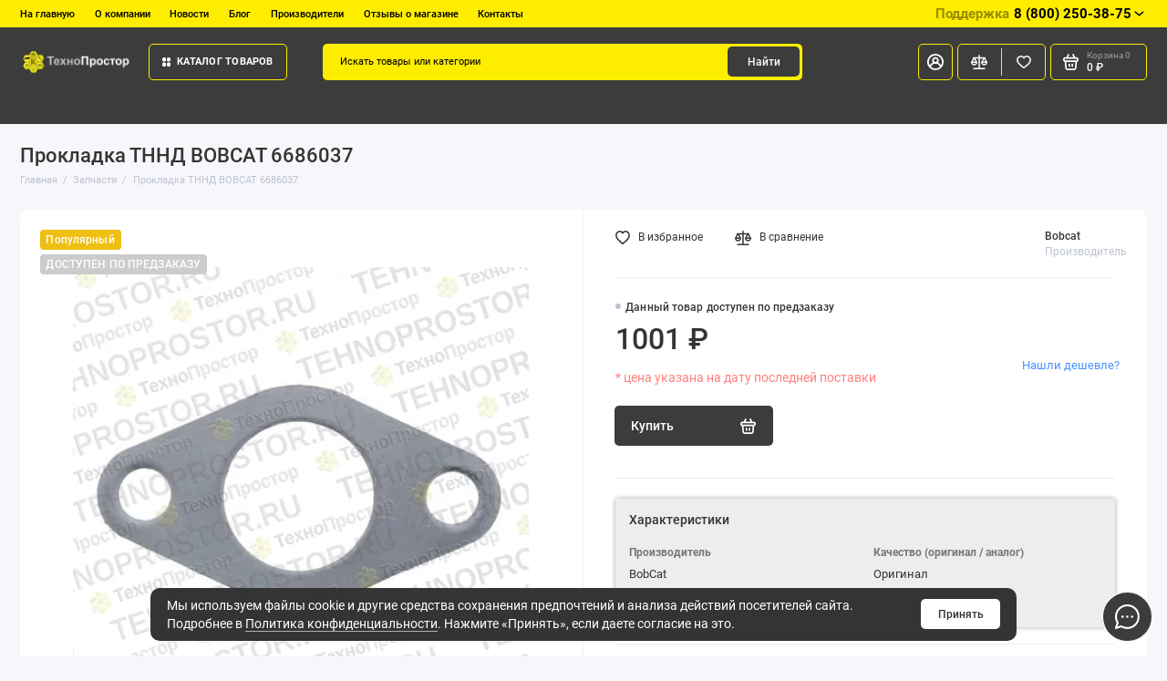

--- FILE ---
content_type: text/html; charset=utf-8
request_url: https://tehnoprostor.ru/zapchasti/prokladka-tnnd-bobcat-6686037
body_size: 28850
content:
<!doctype html>
<html dir="ltr" lang="ru">
  <head>
    <meta charset="utf-8">
	<meta name="viewport" content="width=device-width, initial-scale=1, maximum-scale=1, shrink-to-fit=no">
	<meta name="format-detection" content="telephone=no">
    <base href="https://tehnoprostor.ru/">
    <title>Купить прокладку ТННД BOBCAT 6686037</title>
    <meta name="theme-color" content="#ffed00">
    <meta http-equiv="X-UA-Compatible" content="IE=Edge">
	<meta name="description" content="Вы можете заказать прокладку ТННД BOBCAT 6686037 по сниженной стоимости. Наша служба логистики упакует заказ и вышлет в любую точку России и СНГ! Большой выбор оригинальных запчастей по низким ценам.">
 
 
	<meta name="keywords" content="ричтрак, подъемник, комплектовщик, узкопроходный комплектовщик, запчасти к складской технике, штабелер, магазин запчастей, опорное колесо, грузовое колесо, ролик, jungheinrich, still, linde, toyouta bt, bt, купить запчасть, электротележка, генератор">
 
 
 
	<meta name="yandex-verification" content="8fdbcf131053b931">
 
 
	<link rel="apple-touch-icon" sizes="180x180" href="https://tehnoprostor.ru/image/catalog/LOGOTIPS/favicon.png">
 
 
	<link rel="icon" type="image/png" href="https://tehnoprostor.ru/image/catalog/LOGOTIPS/favicon.png" sizes="32x32">
 
 
	<link rel="icon" type="image/png" href="https://tehnoprostor.ru/image/catalog/LOGOTIPS/favicon.png" sizes="16x16">
	<link rel="icon" href="https://tehnoprostor.ru/favicon.png" type="image/png" sizes="120x120">
 
	<meta property="og:title" content="Купить прокладку ТННД BOBCAT 6686037 ">
	<meta property="og:type" content="website">
	<meta property="og:url" content="https://tehnoprostor.ru/zapchasti/prokladka-tnnd-bobcat-6686037">
 
	<meta property="og:image" content="https://tehnoprostor.ru/image/cachewebp/catalog/BOBCAT/6686037-B-500x500.webp">
 
	<meta property="og:site_name" content="ТехноПростор">
 
	<link rel="preload" href="catalog/view/theme/prostore/fonts/Roboto-Regular.woff2" as="font" type="font/woff2" crossorigin>
	<link rel="preload" href="catalog/view/theme/prostore/fonts/Roboto-Medium.woff2" as="font" type="font/woff2" crossorigin>
	<link rel="preload" href="catalog/view/theme/prostore/fonts/Roboto-Bold.woff2" as="font" type="font/woff2" crossorigin>
 
 
	<link rel="stylesheet" href="catalog/view/theme/prostore/css/fontawesome/svg-with-js.min.css?v1.1.0">
	<link rel="stylesheet" href="catalog/view/theme/prostore/css/bootstrap/3.3.5/bootstrap.min.css?v1.1.0">
	<link rel="stylesheet" href="catalog/view/theme/prostore/css/app.min.css?v1.1.0">
 
	<link href="catalog/view/theme/default/stylesheet/sdek.css" type="text/css" rel="stylesheet" media="screen">
 
<style>
:root {
--theme-size: 9px;
--theme-primary-color: #3c3c3c;
--theme-secondary-color: #ffed00;
--base-font-family: "Roboto", Arial, Helvetica, sans-serif;
}
@media (max-width: 767px) {:root {font-size: 9px; --theme-size: 9px; }}
body {
  font: 400 1.6rem/1.5 "Roboto", Arial, Helvetica, sans-serif;
}

 
/* 3c3c3c ffed00    */


	


 
.products__item-status{
  display: none;
}
a.intro__item--vertical{
  background: url(image/catalog/Banners/anim-001.gif);
  background-size: cover;
  background-repeat: no-repeat;
}
.intro__item-info{
  font-size: 1.2em;
  font-weight: 500;
}
.header__info-link, .header__call-btn{
  color: rgba(0,0,0,1);
}

.header__search-input::-webkit-input-placeholder {
  color: rgba(0,0,0,1);
}
.header__search-input:-ms-input-placeholder {
  color: rgba(0,0,0,1);
}
.header__search-input:-moz-placeholder {
  color: rgba(0,0,0,1);
}
.header__search-input::-moz-placeholder {
  color: rgba(0,0,0,1);
}
.subsc__wrapper{
  background: #e5eff8;
}
.ui-subsc .ui-check__text, .ui-subsc .ui-check__text a{
  color: rgba(0,0,0,0.5);
}
.subsc__image {
  top: -7rem;
}
.container-pagination{
  margin-top: 30px;
}

.header__search-input::-webkit-input-placeholder {color:#000000; opacity:1;}/* webkit */
.header__search-input::-moz-placeholder          {color:#000000; opacity:1;}/* Firefox 19+ */
.header__search-input:-moz-placeholder           {color:#000000; opacity:1;}/* Firefox 18- */
.header__search-input:-ms-input-placeholder      {color:#000000; opacity:1;}/* IE */
.header__search-input{
  color:#000000; 
  opacity:1;
}

.sku__details{
  background: rgba(0,0,0,0.07);
  padding: 15px;
  border-radius: 3px;
  box-shadow: 0 0 5px 0.5px rgba(0,0,0,0.3);
}
div.sku__details small{
  color: rgba(0,0,0,0.5);
  font-weight: 700;
}
.js-sku-compact{
  box-shadow: 3px 0 15px 2px rgba(0,0,0,0.5);
}
button.header__call-btn{
  font-size: 1.1em !important;
  font-weight: 700;
}

.info-popup-background{
  width: 100%;
  height: 100%;
  background: rgba(0,0,0,0.8);
  z-index: 1001;
  position: fixed;
}
#info-popup{
  width: 950px;
  height: 470px;
  background-image: url(../image/catalog/POPUP-IMAGES/popup_001.jpg);
  background-position: right top;
  background-repeat: no-repeat;
  -webkit-background-size: cover;
  -moz-background-size: cover;
  -o-background-size: cover;
  background-size: cover;
  margin-left: auto;
  margin-right: auto;
  margin-top: 10%;
  box-shadow: 0 0 15px 2px rgba(255,230,0,0.2);;
}
@media (max-width: 960px){
  .info-popup-background{
    display: none;
  }
}
.ui-group:nth-child(5), .ui-group:nth-child(6), .ui-group:nth-child(20){
  display: none;
}
#button-print-invoice, #collapse-checkout-confirm input{
  width: auto;
  min-width: 22.8rem;
  background: rgba(60, 60, 60, 1);
  color: #fff;
  height: 6rem;
  -ms-flex-align: center;
  align-items: center;
  -ms-flex-pack: center;
  justify-content: center;
  border: 1px solid transparent;
  border-radius: 5px;
  padding: 20px !important;
  font-size: 1.6rem;
  line-height: 1.2;
  text-align: center;
  vertical-align: middle;
  transition: border-color 0.25s, color 0.25s, background 0.25s;
}
#button-print-invoice:hover, #collapse-checkout-confirm input:hover{
  background: rgba(60, 60, 60, 0.8);
}
#button-confirm{
  cursor:pointer;
}
#collapse-checkout-confirm{
  margin-top: 30px;
}
#input-payment-custom-field1{
  background:rgba(194,237,209,0.5);
  border: 3px solid rgba(0,0,0,0.4);
}
#input-payment-custom-field2, #input-payment-custom-field3, #input-payment-custom-field4, #input-payment-custom-field5{
pointer-events: none;
background: rgba(0,0,0,0.1);
}

.categories-my-bg{
  background: url(../image/catalog/fon-categories.png);
  background-repeat: no-repeat;
  background-size: cover;
} 
	
</style>

 
		<link href="https://tehnoprostor.ru/zapchasti/prokladka-tnnd-bobcat-6686037" rel="canonical">
	 
		<link href="https://tehnoprostor.ru/image/catalog/LOGOTIPS/favicon.png" rel="icon">
	 

 
	<script src="catalog/view/javascript/prostore/plugins.min.js?v1.1.0"></script>
	<script defer src="catalog/view/javascript/prostore/fontawesome/js/all.min.js?v1.1.0"></script> 
	<script src="catalog/view/javascript/prostore/bootstrap/3.3.5/bootstrap.min.js?v1.1.0"></script>
		<script src="catalog/view/javascript/prostore/app.min.js?v1.1.0"></script>
 
	<script src="catalog/view/javascript/prostore/ez-plus.min.js"></script>
 
	<script src="//api-maps.yandex.ru/2.1/?lang=ru_RU&ns=cdekymap"></script>
 
	<script src="catalog/view/javascript/sdek.js"></script>
 
 

 
	<script>$(document).ready(function(){
  
  $(document).on('click', '.ui-btn--primary', function(){
    $('#cat_prod_id').val($(this).attr('data-for'))
  });
  
  $('.subsc__image').find('img').attr('src', '../image/success-email-8.gif');
  

 

  $('body').on('click', function(){
     $('.info-popup-background').fadeOut(300);
  });
  
  var focus_inn_1;
  var focus_inn_2;
  var focus_inn_3;
  $('body').on('focus', '#input-payment-custom-field1', function(){
    focus_inn_1 = 1;
  });
   $('body').on('focus', '#input-payment-custom-field9', function(){
    focus_inn_2 = 1;
  });
   $('body').on('focus', '#input-payment-custom-field10', function(){
    focus_inn_3 = 1;
  });
  $('body').on('blur', '#input-payment-custom-field1', function(){
    focus_inn_1 = '';
  });
  $('body').on('blur', '#input-payment-custom-field9', function(){
    focus_inn_2 = '';
  });
  $('body').on('blur', '#input-payment-custom-field10', function(){
    focus_inn_3 = '';
  });

  if(document.location.href == 'https://tehnoprostor.ru/checkout'){    
      $(document).keyup(function(e) {
        if(focus_inn_1 == 1){
          if($('#input-payment-custom-field1').val().length >= 10){
            $('#input-payment-custom-field2, #input-payment-custom-field3, #input-payment-custom-field4, #input-payment-custom-field5').css({'background':'#F7F8FB', 'pointer-events':'auto'});
            input_inn = $('#input-payment-custom-field1').val();
            pars_company_data(input_inn);
          }else{
            $('#input-payment-custom-field2, #input-payment-custom-field3, #input-payment-custom-field4, #input-payment-custom-field5').css({'background':'rgba(0,0,0,0.1)', 'pointer-events':'none'});
            $('#input-payment-custom-field2, #input-payment-custom-field3, #input-payment-custom-field4, #input-payment-custom-field5').val('');
          }
        }
        if(focus_inn_2 == 1){
          $('#input-payment-firstname').val($('#input-payment-custom-field9').val());
        }
        if(focus_inn_3 == 1){
          $('#input-payment-lastname').val($('#input-payment-custom-field10').val());
        }
      });
  }
   $('a.categories__item-back').addClass('categories-my-bg');
  
});



function pars_company_data(input_inn){  
var url = "https://suggestions.dadata.ru/suggestions/api/4_1/rs/findById/party";
var token = "fb66411d4de004ded8c64f18b3efaf4c4e83e2e3";
var query = input_inn;
var data_kpp;
var telephone;
var adress;  
var options = {
    method: "POST",
    mode: "cors",
    headers: {
        "Content-Type": "application/json",
        "Accept": "application/json",
      	"branch_type": "MAIN",
        "Authorization": "Token " + token
    },
    body: JSON.stringify({query: query})
}

fetch(url, options)
.then(response => response.json())
.then(function(result){
  console.log(result);
  $('#input-payment-custom-field2').val(result.suggestions[0].value);
  $('#input-payment-firstname').val(result.suggestions[0].value);
  $('#input-payment-custom-field3').val(result.suggestions[0].data.kpp);
  $('#input-payment-custom-field4').val(result.suggestions[0].data.ogrn);
  $('#input-payment-custom-field5').val(result.suggestions[0].data.management.name);
  $('#input-payment-address-1').val(result.suggestions[0].data.address.unrestricted_value);
  if(result.suggestions[0].data.kpp != ''){
    data_kpp = result.suggestions[0].data.kpp;
  }
  telephone = $('#input-payment-telephone').val();
  adress = $('#input-payment-address-1').val();
  $('#input-payment-company').val(' ИНН: '+input_inn+', ОГРН: '+result.suggestions[0].data.ogrn+', КПП: '+data_kpp+', Адрес: '+adress+', Тел.: '+telephone);
})
.catch(error => console.log("error", error)); 
};</script>
 

 
<!-- Yandex.Metrika counter -->
<script type="text/javascript" >
   (function(m,e,t,r,i,k,a){m[i]=m[i]||function(){(m[i].a=m[i].a||[]).push(arguments)};
   m[i].l=1*new Date();
   for (var j = 0; j < document.scripts.length; j++) {if (document.scripts[j].src === r) { return; }}
   k=e.createElement(t),a=e.getElementsByTagName(t)[0],k.async=1,k.src=r,a.parentNode.insertBefore(k,a)})
   (window, document, "script", "https://mc.yandex.ru/metrika/tag.js", "ym");

   ym(68154181, "init", {
        clickmap:true,
        trackLinks:true,
        accurateTrackBounce:true,
        webvisor:true,
        ecommerce:"dataLayer"
   });
</script>
<noscript><div><img src="https://mc.yandex.ru/watch/68154181" style="position:absolute; left:-9999px;" alt="" /></div></noscript>
<!-- /Yandex.Metrika counter --> 
 

 
	<meta property="yandex_metric" content="68154181">


                            
</head>
  <body class="is-page-default  page-homepage bootstrap-3 is-page-header-fixed is-header-v5  is-chat-right-widget">
    <div class="app app--v5 is-footer-v2" id="app">
		<!-- Header V5 :: Start-->
		<header class="header header--v5">
			<div class="container-fluid">
				<div class="header__mobile header__mobile-fixed">
										<div class="header__nav">
						<button class="header__nav-btn js-nav-trigger">
							<svg class="icon-toggle"><use xlink:href="catalog/view/theme/prostore/sprites/sprite.svg#icon-toggle"></use>
							</svg>
						</button>
						<div class="header__nav-offcanvas">
							<div class="header__nav-head">
								<button class="header__nav-close js-nav-trigger">
									<svg class="icon-close"><use xlink:href="catalog/view/theme/prostore/sprites/sprite.svg#icon-close"></use>
									</svg>
								</button>
								<span class="header__nav-title">Меню</span>
							</div>
							<div class="header__nav-body">
								<div class="header__nav-group header__nav-group--acc_action_cart">
																		<div class="header__nav-acc">
										<a class="header__nav-acc-btn" href="#signin" data-fancybox>
											<svg class="icon-acc"><use xlink:href="catalog/view/theme/prostore/sprites/sprite.svg#icon-acc"></use>
											</svg>
										</a>
									</div>
																		<div class="header__nav-action">
										<a class="header__nav-action-btn" href="https://tehnoprostor.ru/compare-products">
											<svg class="icon-compare"><use xlink:href="catalog/view/theme/prostore/sprites/sprite.svg#icon-compare"></use>
											</svg>
											<mark class="header__nav-action-counter js-compare-total"></mark>
										</a>
										<span class="header__nav-action-line"></span>
										<a class="header__nav-action-btn" href="https://tehnoprostor.ru/wishlist">
											<svg class="icon-favorites"><use xlink:href="catalog/view/theme/prostore/sprites/sprite.svg#icon-favorites"></use>
											</svg>
											<mark class="header__nav-action-counter js-wishlist-total"></mark>
										</a>
									</div>
									<div class="header__nav-cart">
										<a class="header__nav-cart-btn" href="https://tehnoprostor.ru/cart">
											<svg class="icon-cart"><use xlink:href="catalog/view/theme/prostore/sprites/sprite.svg#icon-cart"></use>
											</svg>
											<span class="header__nav-cart-total js-cart-total"><mark><span class="cart-total-text">Корзина</span> <span class="cart-total-counter">0</span></mark><span class="cart-total-text">0 ₽</span> </span>
										</a>
									</div>
								</div>
								<ul class="header__catalog-menu"></ul>
																<div class="header__nav-support">
									<strong class="header__nav-support-title">Поддержка</strong>
									<ul class="header__nav-support-phones">
																				<li>
											<a class="header__nav-support-link" href="tel:88002503875">8 (800) 250-38-75 <svg class="icon-call"><use xlink:href="catalog/view/theme/prostore/sprites/sprite.svg#icon-call"></use>
												</svg>
											</a>
										</li>
																			</ul>
									<p class="header__nav-support-worktime">Пн-Сб с 9:00 до 20:00  МСК</p>
								</div>
																																<div class="header__nav-social">
									<strong class="header__nav-social-title">Поддержка в мессенджере</strong>
									<ul class="header__nav-social-menu">
																				<li>
											<a class="header__nav-social-link" href="//wa.me/+79685898016">
												<svg class="icon-social-whatsapp"><use xlink:href="catalog/view/theme/prostore/sprites/sprite.svg#icon-social-whatsapp"></use>
												</svg>
											</a>
										</li>
																				<li>
											<a class="header__nav-social-link" href="//vk.me/vk.com/tehnoprostor">
												<svg class="icon-social-vk"><use xlink:href="catalog/view/theme/prostore/sprites/sprite.svg#icon-social-vk"></use>
												</svg>
											</a>
										</li>
																				<li>
											<a class="header__nav-social-link" href="mailto:sales@tehnoprostor.ru">
												<svg class="icon-social-email"><use xlink:href="catalog/view/theme/prostore/sprites/sprite.svg#icon-social-email"></use>
												</svg>
											</a>
										</li>
																			</ul>
								</div>
																								<div class="header__nav-group header__nav-group--currency_language"></div>
							</div>
						</div>
					</div>
										
					<a class="header__logo" href="https://tehnoprostor.ru/">
												<img src="https://tehnoprostor.ru/image/catalog/LOGOTIPS/one_logotip_bold_500-100.png" title="ТехноПростор" alt="ТехноПростор">
											</a>
					
																		<div class="header__group">
								<div class="header__search">
									<button class="header__search-btn js-search-trigger">
										<svg class="icon-search"><use xlink:href="catalog/view/theme/prostore/sprites/sprite.svg#icon-search"></use>
										</svg>
									</button>
									<div class="header__search-offcanvas"></div>
								</div>
																<div class="header__acc">
									<a class="header__acc-btn" href="#signin" data-fancybox>
										<svg class="icon-acc"><use xlink:href="catalog/view/theme/prostore/sprites/sprite.svg#icon-acc"></use>
										</svg>
									</a>
								</div>
																<div class="header__cart">
									<a class="header__cart-btn" href="https://tehnoprostor.ru/cart">
										<svg class="icon-cart"><use xlink:href="catalog/view/theme/prostore/sprites/sprite.svg#icon-cart"></use>
										</svg>
										<span class="header__cart-counter js-cart-total"><mark><span class="cart-total-text">Корзина</span> <span class="cart-total-counter">0</span></mark><span class="cart-total-text">0 ₽</span></span>
									</a>
								</div>
							</div>
																		<div class="header__search">
							<div class="header__search-offcanvas">
								<div class="header__search-head">
									<button class="header__search-close js-search-trigger">
										<svg class="icon-close"><use xlink:href="catalog/view/theme/prostore/sprites/sprite.svg#icon-close"></use>
										</svg>
									</button>
									<span class="header__search-title">Поиск</span>
								</div>
								<div class="header__search-body">
									<div class="header__search-control">
										<input class="header__search-input js-search-input" type="search" name="search" value="" placeholder="Искать товары или категории">

										<button type="button" class="header__search-append js-search-btn">
											<svg class="icon-search"><use xlink:href="catalog/view/theme/prostore/sprites/sprite.svg#icon-search"></use>
											</svg>
										</button>
									</div>
									<div class="header__search-autocomplete"></div>
								</div>
							</div>
						</div>
									</div>
				
				<div class="header__desktop">
	<div class="header__row header__row--01">
		<div class="header__group header__group--info_call">
						<div class="header__info">
				<ul class="header__info-menu">
				   

					   
						<li>
	<a class="header__info-link" href="/">
				На главную
	</a>
	<div class="header__info-offcanvas">
		<ul class="header__info-submenu">
					</ul>
	</div>
</li>
					                    
 
				   

					   
						    <li><a class="header__info-link" href="https://tehnoprostor.ru/o-kompanii" >
                О компании
        </a>
    </li>

					                    
 
				   

					   
						    <li><a class="header__info-link" href="https://tehnoprostor.ru/novosti" >
                Новости
        </a>
    </li>

					                    
 
				   

					   
						    <li><a class="header__info-link" href="https://tehnoprostor.ru/index.php?route=extension/module/prostorecat_blog/getcat&amp;lbpath=0" >
                Блог
        </a>
    </li>

					                    
 
				   

					   
						    <li><a class="header__info-link" href="https://tehnoprostor.ru/brands" >
                Производители
        </a>
    </li>

					                    
 
				   

					   
						    <li><a class="header__info-link" href="https://tehnoprostor.ru/index.php?route=extension/module/prostore_review_shop/getshopreviews" >
                Отзывы о магазине
        </a>
    </li>

					                    
 
				   

					   
						    <li><a class="header__info-link" href="https://tehnoprostor.ru/contact-us" >
                Контакты
        </a>
    </li>

					                    
 
				   
				</ul>
			</div>
									<div class="header__call">
				<button class="header__call-btn">
					<mark>Поддержка</mark> 8 (800) 250-38-75 <svg class="icon-arrow-down"><use xlink:href="catalog/view/theme/prostore/sprites/sprite.svg#icon-arrow-down"></use>
					</svg>
				</button>
				<div class="header__call-offcanvas">
					<ul class="header__call-menu">
												<li>
							<a class="header__call-link" href="tel:88002503875"> 8 (800) 250-38-75</a>
						</li>
																		<li>
							<a class="header__call-link" href="#callback" data-fancybox>Обратный звонок</a>
						</li>
											</ul>
					<div class="fancybox-is-hidden popup" id="callback"><span class="popup__title">Заказать обратный звонок</span>
<div class="popup__form">
	<form class="data-callback">
		<div class="ui-field">
			<label class="ui-label required">Ваше имя:</label>
			<input class="ui-input" type="text" value="" name="name">
		</div>
		<div class="ui-field">
			<label class="ui-label required">Ваш телефон:</label>
			<input class="ui-input" type="tel" value="" name="phone">
		</div>
		<div class="ui-field">
			<label class="ui-label">Комментарий: </label>
			<textarea class="ui-textarea" name="comment" cols="30" rows="10"></textarea>
		</div>
		
		
		<button type="button" class="ui-btn ui-btn--60 ui-btn--primary ui-btn--fullwidth contact-send">Отправить</button>
		
		 
		<div class="personal-data">Нажимая на кнопку «Отправить», Вы даете <a href="https://tehnoprostor.ru/index.php?route=information/information/agree&amp;information_id=3" class="agree" title="Политика конфиденциальности">согласие на обработку персональных данных.</a></div>
		 
	</form>
</div>
</div>
				</div>
			</div>
					</div>
			</div>
	<div class="header__row header__row--02 header-fixed" data-fixed-height="80">
		<a class="header__logo" href="https://tehnoprostor.ru/">
						<img src="https://tehnoprostor.ru/image/catalog/LOGOTIPS/one_logotip_bold_500-100.png" title="ТехноПростор" alt="ТехноПростор">
					</a>
				<!-- MAIN NAV Vertical  -->
		<div class="header__catalog header__catalog--fullwidth">
			<button class="header__catalog-btn" >
				<svg class="icon-catalog"><use xlink:href="catalog/view/theme/prostore/sprites/sprite.svg#icon-catalog"></use>
				</svg> Каталог товаров 			</button>
			<div class="header__catalog-offcanvas">
				<div class="header__catalog-aside">
					<ul class="header__catalog-menu">
												 
							 
	 
	  	
     
		<li>
			<a class="header__catalog-link" href="https://tehnoprostor.ru/machta-opu" data-catalog-target="mega_category_374">
								<span class="header__catalog-link-text">Мачта и ОПУ</span>
				<span class="header__catalog-link-arrow">
					<svg class="icon-arrow-right">
						<use xlink:href="catalog/view/theme/prostore/sprites/sprite.svg#icon-arrow-right"></use>
					</svg>
				</span>
			</a>
		</li>
     
 
	 
	  	
     
		<li>
			<a class="header__catalog-link" href="https://tehnoprostor.ru/hodovaya-chast" data-catalog-target="mega_category_377">
								<span class="header__catalog-link-text">Ходовая часть</span>
				<span class="header__catalog-link-arrow">
					<svg class="icon-arrow-right">
						<use xlink:href="catalog/view/theme/prostore/sprites/sprite.svg#icon-arrow-right"></use>
					</svg>
				</span>
			</a>
		</li>
     
 
	 
	  	
     
		<li>
			<a class="header__catalog-link" href="https://tehnoprostor.ru/kolesa-i-roliki" data-catalog-target="mega_category_167">
								<span class="header__catalog-link-text">Колеса и ролики</span>
				<span class="header__catalog-link-arrow">
					<svg class="icon-arrow-right">
						<use xlink:href="catalog/view/theme/prostore/sprites/sprite.svg#icon-arrow-right"></use>
					</svg>
				</span>
			</a>
		</li>
     
 
	 
	  	
     
		<li>
			<a class="header__catalog-link" href="https://tehnoprostor.ru/zapchasti" data-catalog-target="mega_category_168">
								<span class="header__catalog-link-text">Запчасти</span>
				<span class="header__catalog-link-arrow">
					<svg class="icon-arrow-right">
						<use xlink:href="catalog/view/theme/prostore/sprites/sprite.svg#icon-arrow-right"></use>
					</svg>
				</span>
			</a>
		</li>
     
 
	 
	  	
     
		<li>
			<a class="header__catalog-link" href="https://tehnoprostor.ru/shiny-i-diski" data-catalog-target="mega_category_303">
								<span class="header__catalog-link-text">Шины и диски</span>
				<span class="header__catalog-link-arrow">
					<svg class="icon-arrow-right">
						<use xlink:href="catalog/view/theme/prostore/sprites/sprite.svg#icon-arrow-right"></use>
					</svg>
				</span>
			</a>
		</li>
     
 
	 
	  	
     
		<li>
			<a class="header__catalog-link" href="https://tehnoprostor.ru/elektrooborudovanie" data-catalog-target="mega_category_289">
								<span class="header__catalog-link-text">Электрооборудование</span>
				<span class="header__catalog-link-arrow">
					<svg class="icon-arrow-right">
						<use xlink:href="catalog/view/theme/prostore/sprites/sprite.svg#icon-arrow-right"></use>
					</svg>
				</span>
			</a>
		</li>
     
 
	 
	  	
     
		<li>
			<a class="header__catalog-link" href="https://tehnoprostor.ru/aksessuary" data-catalog-target="mega_category_192">
								<span class="header__catalog-link-text">Аксессуары</span>
				<span class="header__catalog-link-arrow">
					<svg class="icon-arrow-right">
						<use xlink:href="catalog/view/theme/prostore/sprites/sprite.svg#icon-arrow-right"></use>
					</svg>
				</span>
			</a>
		</li>
     
 
	 
	  	
     
		<li>
			<a class="header__catalog-link" href="https://tehnoprostor.ru/diagnosticheskoe-oborudovanie" data-catalog-target="mega_category_307">
								<span class="header__catalog-link-text">Диагностическое оборудование</span>
				<span class="header__catalog-link-arrow">
					<svg class="icon-arrow-right">
						<use xlink:href="catalog/view/theme/prostore/sprites/sprite.svg#icon-arrow-right"></use>
					</svg>
				</span>
			</a>
		</li>
     
 
	 
	  	
     
		<li>
			<a class="header__catalog-link" href="https://tehnoprostor.ru/kliningovoe-oborudovanie" data-catalog-target="mega_category_310">
								<span class="header__catalog-link-text">Клининговое оборудование</span>
				<span class="header__catalog-link-arrow">
					<svg class="icon-arrow-right">
						<use xlink:href="catalog/view/theme/prostore/sprites/sprite.svg#icon-arrow-right"></use>
					</svg>
				</span>
			</a>
		</li>
     

																													</ul>
				</div>
				<div class="header__catalog-main">
											 
							 
	 
	    <div class="header__catalog-dropdown header__catalog-dropdown--fullwidth header__catalog-dropdown--w1142" data-catalog-dropdown="mega_category_374">
		<div class="row">
			<div class="col-8">
								<div class="row"> 
										<div class="col-4">
													<span class="header__catalog-title">
								<a class="header__catalog-link" href="https://tehnoprostor.ru/machta-opu/opornie-podshipniki">Опорные подшипники</a>
							</span>                
							
													<span class="header__catalog-title">
								<a class="header__catalog-link" href="https://tehnoprostor.ru/machta-opu/roliki-machti">Ролики мачты</a>
							</span>                
							
											</div>
									</div>
											</div>
						<div class="col-4">
				<div class="header__additional">
					<strong class="header__additional-title"></strong>
																	<ul class="header__additional-multiple">
														<li>
								<div class="products__item products__item--small">
									<div class="products__item-in">
										<div class="products__item-buttons">
											<button type="button" class="ui-btn ui-btn--compare " title="В сравнение" data-action="compare" data-for="23919">
												<svg class="icon-compare">
													<use xlink:href="catalog/view/theme/prostore/sprites/sprite.svg#icon-compare"></use>
												</svg>
											</button>
											<button type="button" class="ui-btn ui-btn--favorite " title="В закладки" data-action="wishlist" data-for="23919">
												<svg class="icon-favorites">
													<use xlink:href="catalog/view/theme/prostore/sprites/sprite.svg#icon-favorites"></use>
												</svg>
											</button>
										</div>
																				<a class="products__item-image" href="https://tehnoprostor.ru/zapchasti/buy--05036405">
											<img src="https://tehnoprostor.ru/image/cachewebp//catalog/PRODUCT-CATALOG/05036405-0-180x180.webp" alt=" JUNGHEINRICH (AMEISE) - 05036405" width="260" height="260"  />
										</a>
																														<a class="products__item-title" href="https://tehnoprostor.ru/zapchasti/buy--05036405"> JUNGHEINRICH (AMEISE) - 05036405</a>
																				<p class="products__item-price">3823 ₽										</p>
																			</div>
								</div>
							</li>
														<li>
								<div class="products__item products__item--small">
									<div class="products__item-in">
										<div class="products__item-buttons">
											<button type="button" class="ui-btn ui-btn--compare " title="В сравнение" data-action="compare" data-for="9566">
												<svg class="icon-compare">
													<use xlink:href="catalog/view/theme/prostore/sprites/sprite.svg#icon-compare"></use>
												</svg>
											</button>
											<button type="button" class="ui-btn ui-btn--favorite " title="В закладки" data-action="wishlist" data-for="9566">
												<svg class="icon-favorites">
													<use xlink:href="catalog/view/theme/prostore/sprites/sprite.svg#icon-favorites"></use>
												</svg>
											</button>
										</div>
																				<a class="products__item-gallery" href="https://tehnoprostor.ru/kolesa-i-roliki/veduschee-koleso-dlya-richtrakov-rader-vogel-51331334">
											<div class="products__item-image is-active">
												<img src="https://tehnoprostor.ru/image/cachewebp/catalog/PRODUCT-CATALOG/51331334-0-180x180.webp" alt="Ведущее колесо JUNGHEINRICH (AMEISE) - 51331334" width="260" height="260"  />
											</div>
																						<div class="products__item-image">
												<img data-src="https://tehnoprostor.ru/image/cachewebp/catalog/PRODUCT-CATALOG/51331334-1-260x260.webp" src="[data-uri]" alt="Ведущее колесо JUNGHEINRICH (AMEISE) - 51331334" width="260" height="260" />
											</div>
																						<div class="products__item-image">
												<img data-src="https://tehnoprostor.ru/image/cachewebp/catalog/PRODUCT-CATALOG/51331334-2-260x260.webp" src="[data-uri]" alt="Ведущее колесо JUNGHEINRICH (AMEISE) - 51331334" width="260" height="260" />
											</div>
																						<div class="products__item-image">
												<img data-src="https://tehnoprostor.ru/image/cachewebp/catalog/PRODUCT-CATALOG/51331334-3-260x260.webp" src="[data-uri]" alt="Ведущее колесо JUNGHEINRICH (AMEISE) - 51331334" width="260" height="260" />
											</div>
																						<div class="products__item-pagination">
												<div class="products__item-bullet is-active"></div>
																								<div class="products__item-bullet"></div>
																								<div class="products__item-bullet"></div>
																								<div class="products__item-bullet"></div>
																							</div>
										</a>
																														<span class="products__item-rating">5.0 <svg class="icon-star"><use xlink:href="catalog/view/theme/prostore/sprites/sprite.svg#icon-star"></use>
											</svg>
										</span>
																				<a class="products__item-title" href="https://tehnoprostor.ru/kolesa-i-roliki/veduschee-koleso-dlya-richtrakov-rader-vogel-51331334">Ведущее колесо JUNGHEINRICH (AMEISE) - 51331334</a>
																				<p class="products__item-price">71874 ₽										</p>
																			</div>
								</div>
							</li>
														<li>
								<div class="products__item products__item--small">
									<div class="products__item-in">
										<div class="products__item-buttons">
											<button type="button" class="ui-btn ui-btn--compare " title="В сравнение" data-action="compare" data-for="97">
												<svg class="icon-compare">
													<use xlink:href="catalog/view/theme/prostore/sprites/sprite.svg#icon-compare"></use>
												</svg>
											</button>
											<button type="button" class="ui-btn ui-btn--favorite " title="В закладки" data-action="wishlist" data-for="97">
												<svg class="icon-favorites">
													<use xlink:href="catalog/view/theme/prostore/sprites/sprite.svg#icon-favorites"></use>
												</svg>
											</button>
										</div>
																				<a class="products__item-gallery" href="https://tehnoprostor.ru/kolesa-i-roliki/privodnoe-koleso-bt-138457-rader-vogel">
											<div class="products__item-image is-active">
												<img src="https://tehnoprostor.ru/image/cachewebp/catalog/KATALOG-P/138457-4-180x180.webp" alt="Приводное колесо BT 138457 (Rader Vogel)" width="260" height="260"  />
											</div>
																						<div class="products__item-image">
												<img data-src="https://tehnoprostor.ru/image/cachewebp/catalog/KATALOG-P/138457-260x260.webp" src="[data-uri]" alt="Приводное колесо BT 138457 (Rader Vogel)" width="260" height="260" />
											</div>
																						<div class="products__item-image">
												<img data-src="https://tehnoprostor.ru/image/cachewebp/catalog/KATALOG-P/138457-5-260x260.webp" src="[data-uri]" alt="Приводное колесо BT 138457 (Rader Vogel)" width="260" height="260" />
											</div>
																						<div class="products__item-image">
												<img data-src="https://tehnoprostor.ru/image/cachewebp/catalog/KATALOG-P/138457-3-260x260.webp" src="[data-uri]" alt="Приводное колесо BT 138457 (Rader Vogel)" width="260" height="260" />
											</div>
																						<div class="products__item-image">
												<img data-src="https://tehnoprostor.ru/image/cachewebp/catalog/KATALOG-P/138457-2-260x260.webp" src="[data-uri]" alt="Приводное колесо BT 138457 (Rader Vogel)" width="260" height="260" />
											</div>
																						<div class="products__item-pagination">
												<div class="products__item-bullet is-active"></div>
																								<div class="products__item-bullet"></div>
																								<div class="products__item-bullet"></div>
																								<div class="products__item-bullet"></div>
																								<div class="products__item-bullet"></div>
																							</div>
										</a>
																														<a class="products__item-title" href="https://tehnoprostor.ru/kolesa-i-roliki/privodnoe-koleso-bt-138457-rader-vogel">Приводное колесо BT 138457 (Rader Vogel)</a>
																				<p class="products__item-price">17029 ₽										</p>
																			</div>
								</div>
							</li>
														<li>
								<div class="products__item products__item--small">
									<div class="products__item-in">
										<div class="products__item-buttons">
											<button type="button" class="ui-btn ui-btn--compare " title="В сравнение" data-action="compare" data-for="9565">
												<svg class="icon-compare">
													<use xlink:href="catalog/view/theme/prostore/sprites/sprite.svg#icon-compare"></use>
												</svg>
											</button>
											<button type="button" class="ui-btn ui-btn--favorite " title="В закладки" data-action="wishlist" data-for="9565">
												<svg class="icon-favorites">
													<use xlink:href="catalog/view/theme/prostore/sprites/sprite.svg#icon-favorites"></use>
												</svg>
											</button>
										</div>
																				<a class="products__item-image" href="https://tehnoprostor.ru/kolesa-i-roliki/gruzovoe-koleso-dlya-richtrakov-elektricheskih-telezhek-rader-vogel-51078774">
											<img src="https://tehnoprostor.ru/image/cachewebp/catalog/KATALOG/51078774-180x180.webp" alt="Грузовое колесо для ричтраков, электрических тележек Rader Vogel 51078774" width="260" height="260"  />
										</a>
																														<a class="products__item-title" href="https://tehnoprostor.ru/kolesa-i-roliki/gruzovoe-koleso-dlya-richtrakov-elektricheskih-telezhek-rader-vogel-51078774">Грузовое колесо для ричтраков, электрических тележек Rader Vogel 51078774</a>
																				<p class="products__item-price">37362 ₽										</p>
																			</div>
								</div>
							</li>
													</ul>
															</div>
			</div>
					</div>
    </div>
 
	 
	    <div class="header__catalog-dropdown header__catalog-dropdown--fullwidth header__catalog-dropdown--w1142" data-catalog-dropdown="mega_category_377">
		<div class="row">
			<div class="col-8">
								<div class="row"> 
										<div class="col-4">
													<span class="header__catalog-title">
								<a class="header__catalog-link" href="https://tehnoprostor.ru/hodovaya-chast/tormoznaja-sistema">Тормозная система</a>
							</span>                
							
													<span class="header__catalog-title">
								<a class="header__catalog-link" href="https://tehnoprostor.ru/hodovaya-chast/upravljaemyj-most">Управляемый мост</a>
							</span>                
							
											</div>
									</div>
											</div>
						<div class="col-4">
				<div class="header__additional">
					<strong class="header__additional-title"></strong>
																	<ul class="header__additional-multiple">
														<li>
								<div class="products__item products__item--small">
									<div class="products__item-in">
										<div class="products__item-buttons">
											<button type="button" class="ui-btn ui-btn--compare " title="В сравнение" data-action="compare" data-for="23919">
												<svg class="icon-compare">
													<use xlink:href="catalog/view/theme/prostore/sprites/sprite.svg#icon-compare"></use>
												</svg>
											</button>
											<button type="button" class="ui-btn ui-btn--favorite " title="В закладки" data-action="wishlist" data-for="23919">
												<svg class="icon-favorites">
													<use xlink:href="catalog/view/theme/prostore/sprites/sprite.svg#icon-favorites"></use>
												</svg>
											</button>
										</div>
																				<a class="products__item-image" href="https://tehnoprostor.ru/zapchasti/buy--05036405">
											<img src="https://tehnoprostor.ru/image/cachewebp//catalog/PRODUCT-CATALOG/05036405-0-180x180.webp" alt=" JUNGHEINRICH (AMEISE) - 05036405" width="260" height="260"  />
										</a>
																														<a class="products__item-title" href="https://tehnoprostor.ru/zapchasti/buy--05036405"> JUNGHEINRICH (AMEISE) - 05036405</a>
																				<p class="products__item-price">3823 ₽										</p>
																			</div>
								</div>
							</li>
														<li>
								<div class="products__item products__item--small">
									<div class="products__item-in">
										<div class="products__item-buttons">
											<button type="button" class="ui-btn ui-btn--compare " title="В сравнение" data-action="compare" data-for="9566">
												<svg class="icon-compare">
													<use xlink:href="catalog/view/theme/prostore/sprites/sprite.svg#icon-compare"></use>
												</svg>
											</button>
											<button type="button" class="ui-btn ui-btn--favorite " title="В закладки" data-action="wishlist" data-for="9566">
												<svg class="icon-favorites">
													<use xlink:href="catalog/view/theme/prostore/sprites/sprite.svg#icon-favorites"></use>
												</svg>
											</button>
										</div>
																				<a class="products__item-gallery" href="https://tehnoprostor.ru/kolesa-i-roliki/veduschee-koleso-dlya-richtrakov-rader-vogel-51331334">
											<div class="products__item-image is-active">
												<img src="https://tehnoprostor.ru/image/cachewebp/catalog/PRODUCT-CATALOG/51331334-0-180x180.webp" alt="Ведущее колесо JUNGHEINRICH (AMEISE) - 51331334" width="260" height="260"  />
											</div>
																						<div class="products__item-image">
												<img data-src="https://tehnoprostor.ru/image/cachewebp/catalog/PRODUCT-CATALOG/51331334-1-260x260.webp" src="[data-uri]" alt="Ведущее колесо JUNGHEINRICH (AMEISE) - 51331334" width="260" height="260" />
											</div>
																						<div class="products__item-image">
												<img data-src="https://tehnoprostor.ru/image/cachewebp/catalog/PRODUCT-CATALOG/51331334-2-260x260.webp" src="[data-uri]" alt="Ведущее колесо JUNGHEINRICH (AMEISE) - 51331334" width="260" height="260" />
											</div>
																						<div class="products__item-image">
												<img data-src="https://tehnoprostor.ru/image/cachewebp/catalog/PRODUCT-CATALOG/51331334-3-260x260.webp" src="[data-uri]" alt="Ведущее колесо JUNGHEINRICH (AMEISE) - 51331334" width="260" height="260" />
											</div>
																						<div class="products__item-pagination">
												<div class="products__item-bullet is-active"></div>
																								<div class="products__item-bullet"></div>
																								<div class="products__item-bullet"></div>
																								<div class="products__item-bullet"></div>
																							</div>
										</a>
																														<span class="products__item-rating">5.0 <svg class="icon-star"><use xlink:href="catalog/view/theme/prostore/sprites/sprite.svg#icon-star"></use>
											</svg>
										</span>
																				<a class="products__item-title" href="https://tehnoprostor.ru/kolesa-i-roliki/veduschee-koleso-dlya-richtrakov-rader-vogel-51331334">Ведущее колесо JUNGHEINRICH (AMEISE) - 51331334</a>
																				<p class="products__item-price">71874 ₽										</p>
																			</div>
								</div>
							</li>
														<li>
								<div class="products__item products__item--small">
									<div class="products__item-in">
										<div class="products__item-buttons">
											<button type="button" class="ui-btn ui-btn--compare " title="В сравнение" data-action="compare" data-for="97">
												<svg class="icon-compare">
													<use xlink:href="catalog/view/theme/prostore/sprites/sprite.svg#icon-compare"></use>
												</svg>
											</button>
											<button type="button" class="ui-btn ui-btn--favorite " title="В закладки" data-action="wishlist" data-for="97">
												<svg class="icon-favorites">
													<use xlink:href="catalog/view/theme/prostore/sprites/sprite.svg#icon-favorites"></use>
												</svg>
											</button>
										</div>
																				<a class="products__item-gallery" href="https://tehnoprostor.ru/kolesa-i-roliki/privodnoe-koleso-bt-138457-rader-vogel">
											<div class="products__item-image is-active">
												<img src="https://tehnoprostor.ru/image/cachewebp/catalog/KATALOG-P/138457-4-180x180.webp" alt="Приводное колесо BT 138457 (Rader Vogel)" width="260" height="260"  />
											</div>
																						<div class="products__item-image">
												<img data-src="https://tehnoprostor.ru/image/cachewebp/catalog/KATALOG-P/138457-260x260.webp" src="[data-uri]" alt="Приводное колесо BT 138457 (Rader Vogel)" width="260" height="260" />
											</div>
																						<div class="products__item-image">
												<img data-src="https://tehnoprostor.ru/image/cachewebp/catalog/KATALOG-P/138457-5-260x260.webp" src="[data-uri]" alt="Приводное колесо BT 138457 (Rader Vogel)" width="260" height="260" />
											</div>
																						<div class="products__item-image">
												<img data-src="https://tehnoprostor.ru/image/cachewebp/catalog/KATALOG-P/138457-3-260x260.webp" src="[data-uri]" alt="Приводное колесо BT 138457 (Rader Vogel)" width="260" height="260" />
											</div>
																						<div class="products__item-image">
												<img data-src="https://tehnoprostor.ru/image/cachewebp/catalog/KATALOG-P/138457-2-260x260.webp" src="[data-uri]" alt="Приводное колесо BT 138457 (Rader Vogel)" width="260" height="260" />
											</div>
																						<div class="products__item-pagination">
												<div class="products__item-bullet is-active"></div>
																								<div class="products__item-bullet"></div>
																								<div class="products__item-bullet"></div>
																								<div class="products__item-bullet"></div>
																								<div class="products__item-bullet"></div>
																							</div>
										</a>
																														<a class="products__item-title" href="https://tehnoprostor.ru/kolesa-i-roliki/privodnoe-koleso-bt-138457-rader-vogel">Приводное колесо BT 138457 (Rader Vogel)</a>
																				<p class="products__item-price">17029 ₽										</p>
																			</div>
								</div>
							</li>
														<li>
								<div class="products__item products__item--small">
									<div class="products__item-in">
										<div class="products__item-buttons">
											<button type="button" class="ui-btn ui-btn--compare " title="В сравнение" data-action="compare" data-for="9565">
												<svg class="icon-compare">
													<use xlink:href="catalog/view/theme/prostore/sprites/sprite.svg#icon-compare"></use>
												</svg>
											</button>
											<button type="button" class="ui-btn ui-btn--favorite " title="В закладки" data-action="wishlist" data-for="9565">
												<svg class="icon-favorites">
													<use xlink:href="catalog/view/theme/prostore/sprites/sprite.svg#icon-favorites"></use>
												</svg>
											</button>
										</div>
																				<a class="products__item-image" href="https://tehnoprostor.ru/kolesa-i-roliki/gruzovoe-koleso-dlya-richtrakov-elektricheskih-telezhek-rader-vogel-51078774">
											<img src="https://tehnoprostor.ru/image/cachewebp/catalog/KATALOG/51078774-180x180.webp" alt="Грузовое колесо для ричтраков, электрических тележек Rader Vogel 51078774" width="260" height="260"  />
										</a>
																														<a class="products__item-title" href="https://tehnoprostor.ru/kolesa-i-roliki/gruzovoe-koleso-dlya-richtrakov-elektricheskih-telezhek-rader-vogel-51078774">Грузовое колесо для ричтраков, электрических тележек Rader Vogel 51078774</a>
																				<p class="products__item-price">37362 ₽										</p>
																			</div>
								</div>
							</li>
													</ul>
															</div>
			</div>
					</div>
    </div>
 
	 
	    <div class="header__catalog-dropdown header__catalog-dropdown--fullwidth header__catalog-dropdown--w1142" data-catalog-dropdown="mega_category_167">
		<div class="row">
			<div class="col-8">
								<div class="row"> 
										<div class="col-4">
													<span class="header__catalog-title">
								<a class="header__catalog-link" href="https://tehnoprostor.ru/kolesa-i-roliki/dlja-elektrotelezhek">Для электротележек</a>
							</span>                
															<ul class="header__catalog-menu">
																			<li>
											<a class="header__catalog-link" href="https://tehnoprostor.ru/kolesa-i-roliki/dlja-elektrotelezhek/elektrotelezhki-jungheinrich">Электротележки JUNGHEINRICH</a>
										</li>                            
																			<li>
											<a class="header__catalog-link" href="https://tehnoprostor.ru/kolesa-i-roliki/dlja-elektrotelezhek/elektrotelezhki-linde">Электротележки LINDE</a>
										</li>                            
																			<li>
											<a class="header__catalog-link" href="https://tehnoprostor.ru/kolesa-i-roliki/dlja-elektrotelezhek/elektrotelezhki-still">Электротележки STILL</a>
										</li>                            
																			<li>
											<a class="header__catalog-link" href="https://tehnoprostor.ru/kolesa-i-roliki/dlja-elektrotelezhek/elektrotelezhki-bt">Электротележки BT</a>
										</li>                            
																										</ul>
							
													<span class="header__catalog-title">
								<a class="header__catalog-link" href="https://tehnoprostor.ru/kolesa-i-roliki/dlja-shtabelerov-i-komplektovschikov">Для штабелеров и комплектовщиков</a>
							</span>                
															<ul class="header__catalog-menu">
																			<li>
											<a class="header__catalog-link" href="https://tehnoprostor.ru/kolesa-i-roliki/dlja-shtabelerov-i-komplektovschikov/shtabelery-i-komplektovschiki-jungheinrich">Штабелеры и комплектовщики JUNGHEINRICH</a>
										</li>                            
																			<li>
											<a class="header__catalog-link" href="https://tehnoprostor.ru/kolesa-i-roliki/dlja-shtabelerov-i-komplektovschikov/shtabelery-i-komplektovschiki-linde">Штабелеры и комплектовщики LINDE</a>
										</li>                            
																			<li>
											<a class="header__catalog-link" href="https://tehnoprostor.ru/kolesa-i-roliki/dlja-shtabelerov-i-komplektovschikov/shtabelery-i-komplektovschiki-still">Штабелеры и комплектовщики STILL</a>
										</li>                            
																			<li>
											<a class="header__catalog-link" href="https://tehnoprostor.ru/kolesa-i-roliki/dlja-shtabelerov-i-komplektovschikov/shtabelery-i-komplektovschiki-bt">Штабелеры и комплектовщики BT</a>
										</li>                            
																										</ul>
							
													<span class="header__catalog-title">
								<a class="header__catalog-link" href="https://tehnoprostor.ru/kolesa-i-roliki/dlja-uzkoprohodnyh-shtabelerov">Для узкопроходных штабелеров</a>
							</span>                
															<ul class="header__catalog-menu">
																			<li>
											<a class="header__catalog-link" href="https://tehnoprostor.ru/kolesa-i-roliki/dlja-uzkoprohodnyh-shtabelerov/uzkoprohodnye-shtabeleroy-jungheinrich">Узкопроходные штабелероы JUNGHEINRICH</a>
										</li>                            
																			<li>
											<a class="header__catalog-link" href="https://tehnoprostor.ru/kolesa-i-roliki/dlja-uzkoprohodnyh-shtabelerov/uzkoprohodnye-shtabelery-linde">Узкопроходные штабелеры LINDE</a>
										</li>                            
																			<li>
											<a class="header__catalog-link" href="https://tehnoprostor.ru/kolesa-i-roliki/dlja-uzkoprohodnyh-shtabelerov/uzkoprohodnye-shtabelery-still">Узкопроходные штабелеры STILL</a>
										</li>                            
																										</ul>
							
											</div>
										<div class="col-4">
													<span class="header__catalog-title">
								<a class="header__catalog-link" href="https://tehnoprostor.ru/kolesa-i-roliki/dlja-richtrakov">Для ричтраков</a>
							</span>                
															<ul class="header__catalog-menu">
																			<li>
											<a class="header__catalog-link" href="https://tehnoprostor.ru/kolesa-i-roliki/dlja-richtrakov/richtraki-bt">Ричтраки BT</a>
										</li>                            
																			<li>
											<a class="header__catalog-link" href="https://tehnoprostor.ru/kolesa-i-roliki/dlja-richtrakov/richtraki-jungheinrich">Ричтраки JUNGHEINRICH</a>
										</li>                            
																			<li>
											<a class="header__catalog-link" href="https://tehnoprostor.ru/kolesa-i-roliki/dlja-richtrakov/richtraki-linde">Ричтраки LINDE</a>
										</li>                            
																			<li>
											<a class="header__catalog-link" href="https://tehnoprostor.ru/kolesa-i-roliki/dlja-richtrakov/richtraki-still">Ричтраки STILL</a>
										</li>                            
																										</ul>
							
													<span class="header__catalog-title">
								<a class="header__catalog-link" href="https://tehnoprostor.ru/kolesa-i-roliki/kolesa-i-roliki-v-assortimente">Колеса и ролики в ассортименте</a>
							</span>                
							
											</div>
									</div>
											</div>
						<div class="col-4">
				<div class="header__additional">
					<strong class="header__additional-title"></strong>
																	<ul class="header__additional-multiple">
														<li>
								<div class="products__item products__item--small">
									<div class="products__item-in">
										<div class="products__item-buttons">
											<button type="button" class="ui-btn ui-btn--compare " title="В сравнение" data-action="compare" data-for="23919">
												<svg class="icon-compare">
													<use xlink:href="catalog/view/theme/prostore/sprites/sprite.svg#icon-compare"></use>
												</svg>
											</button>
											<button type="button" class="ui-btn ui-btn--favorite " title="В закладки" data-action="wishlist" data-for="23919">
												<svg class="icon-favorites">
													<use xlink:href="catalog/view/theme/prostore/sprites/sprite.svg#icon-favorites"></use>
												</svg>
											</button>
										</div>
																				<a class="products__item-image" href="https://tehnoprostor.ru/zapchasti/buy--05036405">
											<img src="https://tehnoprostor.ru/image/cachewebp//catalog/PRODUCT-CATALOG/05036405-0-180x180.webp" alt=" JUNGHEINRICH (AMEISE) - 05036405" width="260" height="260"  />
										</a>
																														<a class="products__item-title" href="https://tehnoprostor.ru/zapchasti/buy--05036405"> JUNGHEINRICH (AMEISE) - 05036405</a>
																				<p class="products__item-price">3823 ₽										</p>
																			</div>
								</div>
							</li>
														<li>
								<div class="products__item products__item--small">
									<div class="products__item-in">
										<div class="products__item-buttons">
											<button type="button" class="ui-btn ui-btn--compare " title="В сравнение" data-action="compare" data-for="9566">
												<svg class="icon-compare">
													<use xlink:href="catalog/view/theme/prostore/sprites/sprite.svg#icon-compare"></use>
												</svg>
											</button>
											<button type="button" class="ui-btn ui-btn--favorite " title="В закладки" data-action="wishlist" data-for="9566">
												<svg class="icon-favorites">
													<use xlink:href="catalog/view/theme/prostore/sprites/sprite.svg#icon-favorites"></use>
												</svg>
											</button>
										</div>
																				<a class="products__item-gallery" href="https://tehnoprostor.ru/kolesa-i-roliki/veduschee-koleso-dlya-richtrakov-rader-vogel-51331334">
											<div class="products__item-image is-active">
												<img src="https://tehnoprostor.ru/image/cachewebp/catalog/PRODUCT-CATALOG/51331334-0-180x180.webp" alt="Ведущее колесо JUNGHEINRICH (AMEISE) - 51331334" width="260" height="260"  />
											</div>
																						<div class="products__item-image">
												<img data-src="https://tehnoprostor.ru/image/cachewebp/catalog/PRODUCT-CATALOG/51331334-1-260x260.webp" src="[data-uri]" alt="Ведущее колесо JUNGHEINRICH (AMEISE) - 51331334" width="260" height="260" />
											</div>
																						<div class="products__item-image">
												<img data-src="https://tehnoprostor.ru/image/cachewebp/catalog/PRODUCT-CATALOG/51331334-2-260x260.webp" src="[data-uri]" alt="Ведущее колесо JUNGHEINRICH (AMEISE) - 51331334" width="260" height="260" />
											</div>
																						<div class="products__item-image">
												<img data-src="https://tehnoprostor.ru/image/cachewebp/catalog/PRODUCT-CATALOG/51331334-3-260x260.webp" src="[data-uri]" alt="Ведущее колесо JUNGHEINRICH (AMEISE) - 51331334" width="260" height="260" />
											</div>
																						<div class="products__item-pagination">
												<div class="products__item-bullet is-active"></div>
																								<div class="products__item-bullet"></div>
																								<div class="products__item-bullet"></div>
																								<div class="products__item-bullet"></div>
																							</div>
										</a>
																														<span class="products__item-rating">5.0 <svg class="icon-star"><use xlink:href="catalog/view/theme/prostore/sprites/sprite.svg#icon-star"></use>
											</svg>
										</span>
																				<a class="products__item-title" href="https://tehnoprostor.ru/kolesa-i-roliki/veduschee-koleso-dlya-richtrakov-rader-vogel-51331334">Ведущее колесо JUNGHEINRICH (AMEISE) - 51331334</a>
																				<p class="products__item-price">71874 ₽										</p>
																			</div>
								</div>
							</li>
														<li>
								<div class="products__item products__item--small">
									<div class="products__item-in">
										<div class="products__item-buttons">
											<button type="button" class="ui-btn ui-btn--compare " title="В сравнение" data-action="compare" data-for="97">
												<svg class="icon-compare">
													<use xlink:href="catalog/view/theme/prostore/sprites/sprite.svg#icon-compare"></use>
												</svg>
											</button>
											<button type="button" class="ui-btn ui-btn--favorite " title="В закладки" data-action="wishlist" data-for="97">
												<svg class="icon-favorites">
													<use xlink:href="catalog/view/theme/prostore/sprites/sprite.svg#icon-favorites"></use>
												</svg>
											</button>
										</div>
																				<a class="products__item-gallery" href="https://tehnoprostor.ru/kolesa-i-roliki/privodnoe-koleso-bt-138457-rader-vogel">
											<div class="products__item-image is-active">
												<img src="https://tehnoprostor.ru/image/cachewebp/catalog/KATALOG-P/138457-4-180x180.webp" alt="Приводное колесо BT 138457 (Rader Vogel)" width="260" height="260"  />
											</div>
																						<div class="products__item-image">
												<img data-src="https://tehnoprostor.ru/image/cachewebp/catalog/KATALOG-P/138457-260x260.webp" src="[data-uri]" alt="Приводное колесо BT 138457 (Rader Vogel)" width="260" height="260" />
											</div>
																						<div class="products__item-image">
												<img data-src="https://tehnoprostor.ru/image/cachewebp/catalog/KATALOG-P/138457-5-260x260.webp" src="[data-uri]" alt="Приводное колесо BT 138457 (Rader Vogel)" width="260" height="260" />
											</div>
																						<div class="products__item-image">
												<img data-src="https://tehnoprostor.ru/image/cachewebp/catalog/KATALOG-P/138457-3-260x260.webp" src="[data-uri]" alt="Приводное колесо BT 138457 (Rader Vogel)" width="260" height="260" />
											</div>
																						<div class="products__item-image">
												<img data-src="https://tehnoprostor.ru/image/cachewebp/catalog/KATALOG-P/138457-2-260x260.webp" src="[data-uri]" alt="Приводное колесо BT 138457 (Rader Vogel)" width="260" height="260" />
											</div>
																						<div class="products__item-pagination">
												<div class="products__item-bullet is-active"></div>
																								<div class="products__item-bullet"></div>
																								<div class="products__item-bullet"></div>
																								<div class="products__item-bullet"></div>
																								<div class="products__item-bullet"></div>
																							</div>
										</a>
																														<a class="products__item-title" href="https://tehnoprostor.ru/kolesa-i-roliki/privodnoe-koleso-bt-138457-rader-vogel">Приводное колесо BT 138457 (Rader Vogel)</a>
																				<p class="products__item-price">17029 ₽										</p>
																			</div>
								</div>
							</li>
														<li>
								<div class="products__item products__item--small">
									<div class="products__item-in">
										<div class="products__item-buttons">
											<button type="button" class="ui-btn ui-btn--compare " title="В сравнение" data-action="compare" data-for="9565">
												<svg class="icon-compare">
													<use xlink:href="catalog/view/theme/prostore/sprites/sprite.svg#icon-compare"></use>
												</svg>
											</button>
											<button type="button" class="ui-btn ui-btn--favorite " title="В закладки" data-action="wishlist" data-for="9565">
												<svg class="icon-favorites">
													<use xlink:href="catalog/view/theme/prostore/sprites/sprite.svg#icon-favorites"></use>
												</svg>
											</button>
										</div>
																				<a class="products__item-image" href="https://tehnoprostor.ru/kolesa-i-roliki/gruzovoe-koleso-dlya-richtrakov-elektricheskih-telezhek-rader-vogel-51078774">
											<img src="https://tehnoprostor.ru/image/cachewebp/catalog/KATALOG/51078774-180x180.webp" alt="Грузовое колесо для ричтраков, электрических тележек Rader Vogel 51078774" width="260" height="260"  />
										</a>
																														<a class="products__item-title" href="https://tehnoprostor.ru/kolesa-i-roliki/gruzovoe-koleso-dlya-richtrakov-elektricheskih-telezhek-rader-vogel-51078774">Грузовое колесо для ричтраков, электрических тележек Rader Vogel 51078774</a>
																				<p class="products__item-price">37362 ₽										</p>
																			</div>
								</div>
							</li>
													</ul>
															</div>
			</div>
					</div>
    </div>
 
	 
	    <div class="header__catalog-dropdown header__catalog-dropdown--fullwidth header__catalog-dropdown--w1142" data-catalog-dropdown="mega_category_168">
		<div class="row">
			<div class="col-8">
								<div class="row"> 
										<div class="col-4">
													<span class="header__catalog-title">
								<a class="header__catalog-link" href="https://tehnoprostor.ru/zapchasti/zapchasti-dlja-bobcat">Запчасти для BobCat</a>
							</span>                
															<ul class="header__catalog-menu">
																			<li>
											<a class="header__catalog-link" href="https://tehnoprostor.ru/zapchasti/zapchasti-dlja-bobcat/aksessuary-utv">Аксессуары UTV</a>
										</li>                            
																			<li>
											<a class="header__catalog-link" href="https://tehnoprostor.ru/zapchasti/zapchasti-dlja-bobcat/aksessuary-dlya-bobcat">Аксессуары для Bobcat</a>
										</li>                            
																			<li>
											<a class="header__catalog-link" href="https://tehnoprostor.ru/zapchasti/zapchasti-dlja-bobcat/vily-i-kovshi">Вилы и ковши</a>
										</li>                            
																			<li>
											<a class="header__catalog-link" href="https://tehnoprostor.ru/zapchasti/zapchasti-dlja-bobcat/gidravlicheskaya-sistema">Гидравлическая система</a>
										</li>                            
																			<li>
											<a class="header__catalog-link" href="https://tehnoprostor.ru/zapchasti/zapchasti-dlja-bobcat/gidravlicheskie-mufty-i-razemy">Гидравлические муфты и разъемы</a>
										</li>                            
																			<li>
											<a class="header__catalog-link" href="https://tehnoprostor.ru/zapchasti/zapchasti-dlja-bobcat/gusenichnye-dorozhki-traki">Гусеничные дорожки, траки</a>
										</li>                            
																			<li>
											<a class="header__catalog-link" href="https://tehnoprostor.ru/zapchasti/zapchasti-dlja-bobcat/dopolnitelnoe-oborudovanie-apgrejd">Дополнительное оборудование (апгрейд)</a>
										</li>                            
																			<li>
											<a class="header__catalog-link" href="https://tehnoprostor.ru/zapchasti/zapchasti-dlja-bobcat/zapchasti-dlya-kosilki-ztr-bobcat">Запчасти для косилки ZTR Bobcat</a>
										</li>                            
																			<li>
											<a class="header__catalog-link" href="https://tehnoprostor.ru/zapchasti/zapchasti-dlja-bobcat/kabina-i-osveshchenie">Кабина и освещение</a>
										</li>                            
																			<li>
											<a class="header__catalog-link" href="https://tehnoprostor.ru/zapchasti/zapchasti-dlja-bobcat/kolesa-diski-gusenicy-detali-privoda">Колеса, диски, гусеницы, детали привода</a>
										</li>                            
																												<li>
											<a class="header__catalog-link header__catalog-link--more" href="https://tehnoprostor.ru/zapchasti/zapchasti-dlja-bobcat">Показать все</a>
										</li>
																	</ul>
							
													<span class="header__catalog-title">
								<a class="header__catalog-link" href="https://tehnoprostor.ru/zapchasti/zapchasti-dlya-jcb">Запчасти для JCB</a>
							</span>                
															<ul class="header__catalog-menu">
																			<li>
											<a class="header__catalog-link" href="https://tehnoprostor.ru/zapchasti/zapchasti-dlya-jcb/aksessuary-1">Аксессуары</a>
										</li>                            
																			<li>
											<a class="header__catalog-link" href="https://tehnoprostor.ru/zapchasti/zapchasti-dlya-jcb/zhidkosti-i-smazochnye-materialy">Жидкости и смазочные материалы</a>
										</li>                            
																			<li>
											<a class="header__catalog-link" href="https://tehnoprostor.ru/zapchasti/zapchasti-dlya-jcb/kuzov">Кузов</a>
										</li>                            
																			<li>
											<a class="header__catalog-link" href="https://tehnoprostor.ru/zapchasti/zapchasti-dlya-jcb/specialnoe-oborudovanie">Специальное оборудование</a>
										</li>                            
																			<li>
											<a class="header__catalog-link" href="https://tehnoprostor.ru/zapchasti/zapchasti-dlya-jcb/filtry-jcb">Фильтры</a>
										</li>                            
																			<li>
											<a class="header__catalog-link" href="https://tehnoprostor.ru/zapchasti/zapchasti-dlya-jcb/shiny-i-gusenicy">Шины и гусеницы</a>
										</li>                            
																			<li>
											<a class="header__catalog-link" href="https://tehnoprostor.ru/zapchasti/zapchasti-dlya-jcb/ehlektrika">Электрика</a>
										</li>                            
																			<li>
											<a class="header__catalog-link" href="https://tehnoprostor.ru/zapchasti/zapchasti-dlya-jcb/ehlementy-krepleniya">Элементы крепления</a>
										</li>                            
																										</ul>
							
											</div>
										<div class="col-4">
													<span class="header__catalog-title">
								<a class="header__catalog-link" href="https://tehnoprostor.ru/zapchasti/catalog-john-deere">Запчасти для John Deere</a>
							</span>                
															<ul class="header__catalog-menu">
																			<li>
											<a class="header__catalog-link" href="https://tehnoprostor.ru/zapchasti/catalog-john-deere/jd-batarei">Батареи</a>
										</li>                            
																			<li>
											<a class="header__catalog-link" href="https://tehnoprostor.ru/zapchasti/catalog-john-deere/jd-vspomogatelnoe-oborudovanie">Вспомогательное оборудование двигателя</a>
										</li>                            
																			<li>
											<a class="header__catalog-link" href="https://tehnoprostor.ru/zapchasti/catalog-john-deere/jd-gidravlicheskie-zapchasti">Гидравлические запчасти</a>
										</li>                            
																			<li>
											<a class="header__catalog-link" href="https://tehnoprostor.ru/zapchasti/catalog-john-deere/jd-datchiki">Датчики</a>
										</li>                            
																			<li>
											<a class="header__catalog-link" href="https://tehnoprostor.ru/zapchasti/catalog-john-deere/jd-dvigateli-nansosi-kompressori">Двигатели, насосы, компрессоры</a>
										</li>                            
																			<li>
											<a class="header__catalog-link" href="https://tehnoprostor.ru/zapchasti/catalog-john-deere/jd-detali-agregatov-obrabotki-urozhaya">Детали агрегатов для обработки урожая</a>
										</li>                            
																			<li>
											<a class="header__catalog-link" href="https://tehnoprostor.ru/zapchasti/catalog-john-deere/jd-detali-dlya-raboti-s-gruntom">Детали для работы с грунтом</a>
										</li>                            
																			<li>
											<a class="header__catalog-link" href="https://tehnoprostor.ru/zapchasti/catalog-john-deere/jd-detali-iz-listovogo-metalla">Детали из листового металла</a>
										</li>                            
																			<li>
											<a class="header__catalog-link" href="https://tehnoprostor.ru/zapchasti/catalog-john-deere/jd-detali-kabini-operatora">Детали кабины оператора</a>
										</li>                            
																			<li>
											<a class="header__catalog-link" href="https://tehnoprostor.ru/zapchasti/catalog-john-deere/jd-detali-kosilok">Детали косилок</a>
										</li>                            
																												<li>
											<a class="header__catalog-link header__catalog-link--more" href="https://tehnoprostor.ru/zapchasti/catalog-john-deere">Показать все</a>
										</li>
																	</ul>
							
											</div>
									</div>
											</div>
						<div class="col-4">
				<div class="header__additional">
					<strong class="header__additional-title"></strong>
																	<ul class="header__additional-multiple">
														<li>
								<div class="products__item products__item--small">
									<div class="products__item-in">
										<div class="products__item-buttons">
											<button type="button" class="ui-btn ui-btn--compare " title="В сравнение" data-action="compare" data-for="23919">
												<svg class="icon-compare">
													<use xlink:href="catalog/view/theme/prostore/sprites/sprite.svg#icon-compare"></use>
												</svg>
											</button>
											<button type="button" class="ui-btn ui-btn--favorite " title="В закладки" data-action="wishlist" data-for="23919">
												<svg class="icon-favorites">
													<use xlink:href="catalog/view/theme/prostore/sprites/sprite.svg#icon-favorites"></use>
												</svg>
											</button>
										</div>
																				<a class="products__item-image" href="https://tehnoprostor.ru/zapchasti/buy--05036405">
											<img src="https://tehnoprostor.ru/image/cachewebp//catalog/PRODUCT-CATALOG/05036405-0-180x180.webp" alt=" JUNGHEINRICH (AMEISE) - 05036405" width="260" height="260"  />
										</a>
																														<a class="products__item-title" href="https://tehnoprostor.ru/zapchasti/buy--05036405"> JUNGHEINRICH (AMEISE) - 05036405</a>
																				<p class="products__item-price">3823 ₽										</p>
																			</div>
								</div>
							</li>
														<li>
								<div class="products__item products__item--small">
									<div class="products__item-in">
										<div class="products__item-buttons">
											<button type="button" class="ui-btn ui-btn--compare " title="В сравнение" data-action="compare" data-for="9566">
												<svg class="icon-compare">
													<use xlink:href="catalog/view/theme/prostore/sprites/sprite.svg#icon-compare"></use>
												</svg>
											</button>
											<button type="button" class="ui-btn ui-btn--favorite " title="В закладки" data-action="wishlist" data-for="9566">
												<svg class="icon-favorites">
													<use xlink:href="catalog/view/theme/prostore/sprites/sprite.svg#icon-favorites"></use>
												</svg>
											</button>
										</div>
																				<a class="products__item-gallery" href="https://tehnoprostor.ru/kolesa-i-roliki/veduschee-koleso-dlya-richtrakov-rader-vogel-51331334">
											<div class="products__item-image is-active">
												<img src="https://tehnoprostor.ru/image/cachewebp/catalog/PRODUCT-CATALOG/51331334-0-180x180.webp" alt="Ведущее колесо JUNGHEINRICH (AMEISE) - 51331334" width="260" height="260"  />
											</div>
																						<div class="products__item-image">
												<img data-src="https://tehnoprostor.ru/image/cachewebp/catalog/PRODUCT-CATALOG/51331334-1-260x260.webp" src="[data-uri]" alt="Ведущее колесо JUNGHEINRICH (AMEISE) - 51331334" width="260" height="260" />
											</div>
																						<div class="products__item-image">
												<img data-src="https://tehnoprostor.ru/image/cachewebp/catalog/PRODUCT-CATALOG/51331334-2-260x260.webp" src="[data-uri]" alt="Ведущее колесо JUNGHEINRICH (AMEISE) - 51331334" width="260" height="260" />
											</div>
																						<div class="products__item-image">
												<img data-src="https://tehnoprostor.ru/image/cachewebp/catalog/PRODUCT-CATALOG/51331334-3-260x260.webp" src="[data-uri]" alt="Ведущее колесо JUNGHEINRICH (AMEISE) - 51331334" width="260" height="260" />
											</div>
																						<div class="products__item-pagination">
												<div class="products__item-bullet is-active"></div>
																								<div class="products__item-bullet"></div>
																								<div class="products__item-bullet"></div>
																								<div class="products__item-bullet"></div>
																							</div>
										</a>
																														<span class="products__item-rating">5.0 <svg class="icon-star"><use xlink:href="catalog/view/theme/prostore/sprites/sprite.svg#icon-star"></use>
											</svg>
										</span>
																				<a class="products__item-title" href="https://tehnoprostor.ru/kolesa-i-roliki/veduschee-koleso-dlya-richtrakov-rader-vogel-51331334">Ведущее колесо JUNGHEINRICH (AMEISE) - 51331334</a>
																				<p class="products__item-price">71874 ₽										</p>
																			</div>
								</div>
							</li>
														<li>
								<div class="products__item products__item--small">
									<div class="products__item-in">
										<div class="products__item-buttons">
											<button type="button" class="ui-btn ui-btn--compare " title="В сравнение" data-action="compare" data-for="97">
												<svg class="icon-compare">
													<use xlink:href="catalog/view/theme/prostore/sprites/sprite.svg#icon-compare"></use>
												</svg>
											</button>
											<button type="button" class="ui-btn ui-btn--favorite " title="В закладки" data-action="wishlist" data-for="97">
												<svg class="icon-favorites">
													<use xlink:href="catalog/view/theme/prostore/sprites/sprite.svg#icon-favorites"></use>
												</svg>
											</button>
										</div>
																				<a class="products__item-gallery" href="https://tehnoprostor.ru/kolesa-i-roliki/privodnoe-koleso-bt-138457-rader-vogel">
											<div class="products__item-image is-active">
												<img src="https://tehnoprostor.ru/image/cachewebp/catalog/KATALOG-P/138457-4-180x180.webp" alt="Приводное колесо BT 138457 (Rader Vogel)" width="260" height="260"  />
											</div>
																						<div class="products__item-image">
												<img data-src="https://tehnoprostor.ru/image/cachewebp/catalog/KATALOG-P/138457-260x260.webp" src="[data-uri]" alt="Приводное колесо BT 138457 (Rader Vogel)" width="260" height="260" />
											</div>
																						<div class="products__item-image">
												<img data-src="https://tehnoprostor.ru/image/cachewebp/catalog/KATALOG-P/138457-5-260x260.webp" src="[data-uri]" alt="Приводное колесо BT 138457 (Rader Vogel)" width="260" height="260" />
											</div>
																						<div class="products__item-image">
												<img data-src="https://tehnoprostor.ru/image/cachewebp/catalog/KATALOG-P/138457-3-260x260.webp" src="[data-uri]" alt="Приводное колесо BT 138457 (Rader Vogel)" width="260" height="260" />
											</div>
																						<div class="products__item-image">
												<img data-src="https://tehnoprostor.ru/image/cachewebp/catalog/KATALOG-P/138457-2-260x260.webp" src="[data-uri]" alt="Приводное колесо BT 138457 (Rader Vogel)" width="260" height="260" />
											</div>
																						<div class="products__item-pagination">
												<div class="products__item-bullet is-active"></div>
																								<div class="products__item-bullet"></div>
																								<div class="products__item-bullet"></div>
																								<div class="products__item-bullet"></div>
																								<div class="products__item-bullet"></div>
																							</div>
										</a>
																														<a class="products__item-title" href="https://tehnoprostor.ru/kolesa-i-roliki/privodnoe-koleso-bt-138457-rader-vogel">Приводное колесо BT 138457 (Rader Vogel)</a>
																				<p class="products__item-price">17029 ₽										</p>
																			</div>
								</div>
							</li>
														<li>
								<div class="products__item products__item--small">
									<div class="products__item-in">
										<div class="products__item-buttons">
											<button type="button" class="ui-btn ui-btn--compare " title="В сравнение" data-action="compare" data-for="9565">
												<svg class="icon-compare">
													<use xlink:href="catalog/view/theme/prostore/sprites/sprite.svg#icon-compare"></use>
												</svg>
											</button>
											<button type="button" class="ui-btn ui-btn--favorite " title="В закладки" data-action="wishlist" data-for="9565">
												<svg class="icon-favorites">
													<use xlink:href="catalog/view/theme/prostore/sprites/sprite.svg#icon-favorites"></use>
												</svg>
											</button>
										</div>
																				<a class="products__item-image" href="https://tehnoprostor.ru/kolesa-i-roliki/gruzovoe-koleso-dlya-richtrakov-elektricheskih-telezhek-rader-vogel-51078774">
											<img src="https://tehnoprostor.ru/image/cachewebp/catalog/KATALOG/51078774-180x180.webp" alt="Грузовое колесо для ричтраков, электрических тележек Rader Vogel 51078774" width="260" height="260"  />
										</a>
																														<a class="products__item-title" href="https://tehnoprostor.ru/kolesa-i-roliki/gruzovoe-koleso-dlya-richtrakov-elektricheskih-telezhek-rader-vogel-51078774">Грузовое колесо для ричтраков, электрических тележек Rader Vogel 51078774</a>
																				<p class="products__item-price">37362 ₽										</p>
																			</div>
								</div>
							</li>
													</ul>
															</div>
			</div>
					</div>
    </div>
 
	 
	    <div class="header__catalog-dropdown header__catalog-dropdown--fullwidth header__catalog-dropdown--w1142" data-catalog-dropdown="mega_category_303">
		<div class="row">
			<div class="col-8">
								<div class="row"> 
										<div class="col-4">
													<span class="header__catalog-title">
								<a class="header__catalog-link" href="https://tehnoprostor.ru/shiny-i-diski/diski">Диски</a>
							</span>                
							
											</div>
										<div class="col-4">
													<span class="header__catalog-title">
								<a class="header__catalog-link" href="https://tehnoprostor.ru/shiny-i-diski/shiny-dlja-vilochnyh-pogruzchikov">Шины для вилочных погрузчиков</a>
							</span>                
							
											</div>
									</div>
											</div>
						<div class="col-4">
				<div class="header__additional">
					<strong class="header__additional-title"></strong>
																	<ul class="header__additional-multiple">
														<li>
								<div class="products__item products__item--small">
									<div class="products__item-in">
										<div class="products__item-buttons">
											<button type="button" class="ui-btn ui-btn--compare " title="В сравнение" data-action="compare" data-for="23919">
												<svg class="icon-compare">
													<use xlink:href="catalog/view/theme/prostore/sprites/sprite.svg#icon-compare"></use>
												</svg>
											</button>
											<button type="button" class="ui-btn ui-btn--favorite " title="В закладки" data-action="wishlist" data-for="23919">
												<svg class="icon-favorites">
													<use xlink:href="catalog/view/theme/prostore/sprites/sprite.svg#icon-favorites"></use>
												</svg>
											</button>
										</div>
																				<a class="products__item-image" href="https://tehnoprostor.ru/zapchasti/buy--05036405">
											<img src="https://tehnoprostor.ru/image/cachewebp//catalog/PRODUCT-CATALOG/05036405-0-180x180.webp" alt=" JUNGHEINRICH (AMEISE) - 05036405" width="260" height="260"  />
										</a>
																														<a class="products__item-title" href="https://tehnoprostor.ru/zapchasti/buy--05036405"> JUNGHEINRICH (AMEISE) - 05036405</a>
																				<p class="products__item-price">3823 ₽										</p>
																			</div>
								</div>
							</li>
														<li>
								<div class="products__item products__item--small">
									<div class="products__item-in">
										<div class="products__item-buttons">
											<button type="button" class="ui-btn ui-btn--compare " title="В сравнение" data-action="compare" data-for="9566">
												<svg class="icon-compare">
													<use xlink:href="catalog/view/theme/prostore/sprites/sprite.svg#icon-compare"></use>
												</svg>
											</button>
											<button type="button" class="ui-btn ui-btn--favorite " title="В закладки" data-action="wishlist" data-for="9566">
												<svg class="icon-favorites">
													<use xlink:href="catalog/view/theme/prostore/sprites/sprite.svg#icon-favorites"></use>
												</svg>
											</button>
										</div>
																				<a class="products__item-gallery" href="https://tehnoprostor.ru/kolesa-i-roliki/veduschee-koleso-dlya-richtrakov-rader-vogel-51331334">
											<div class="products__item-image is-active">
												<img src="https://tehnoprostor.ru/image/cachewebp/catalog/PRODUCT-CATALOG/51331334-0-180x180.webp" alt="Ведущее колесо JUNGHEINRICH (AMEISE) - 51331334" width="260" height="260"  />
											</div>
																						<div class="products__item-image">
												<img data-src="https://tehnoprostor.ru/image/cachewebp/catalog/PRODUCT-CATALOG/51331334-1-260x260.webp" src="[data-uri]" alt="Ведущее колесо JUNGHEINRICH (AMEISE) - 51331334" width="260" height="260" />
											</div>
																						<div class="products__item-image">
												<img data-src="https://tehnoprostor.ru/image/cachewebp/catalog/PRODUCT-CATALOG/51331334-2-260x260.webp" src="[data-uri]" alt="Ведущее колесо JUNGHEINRICH (AMEISE) - 51331334" width="260" height="260" />
											</div>
																						<div class="products__item-image">
												<img data-src="https://tehnoprostor.ru/image/cachewebp/catalog/PRODUCT-CATALOG/51331334-3-260x260.webp" src="[data-uri]" alt="Ведущее колесо JUNGHEINRICH (AMEISE) - 51331334" width="260" height="260" />
											</div>
																						<div class="products__item-pagination">
												<div class="products__item-bullet is-active"></div>
																								<div class="products__item-bullet"></div>
																								<div class="products__item-bullet"></div>
																								<div class="products__item-bullet"></div>
																							</div>
										</a>
																														<span class="products__item-rating">5.0 <svg class="icon-star"><use xlink:href="catalog/view/theme/prostore/sprites/sprite.svg#icon-star"></use>
											</svg>
										</span>
																				<a class="products__item-title" href="https://tehnoprostor.ru/kolesa-i-roliki/veduschee-koleso-dlya-richtrakov-rader-vogel-51331334">Ведущее колесо JUNGHEINRICH (AMEISE) - 51331334</a>
																				<p class="products__item-price">71874 ₽										</p>
																			</div>
								</div>
							</li>
														<li>
								<div class="products__item products__item--small">
									<div class="products__item-in">
										<div class="products__item-buttons">
											<button type="button" class="ui-btn ui-btn--compare " title="В сравнение" data-action="compare" data-for="97">
												<svg class="icon-compare">
													<use xlink:href="catalog/view/theme/prostore/sprites/sprite.svg#icon-compare"></use>
												</svg>
											</button>
											<button type="button" class="ui-btn ui-btn--favorite " title="В закладки" data-action="wishlist" data-for="97">
												<svg class="icon-favorites">
													<use xlink:href="catalog/view/theme/prostore/sprites/sprite.svg#icon-favorites"></use>
												</svg>
											</button>
										</div>
																				<a class="products__item-gallery" href="https://tehnoprostor.ru/kolesa-i-roliki/privodnoe-koleso-bt-138457-rader-vogel">
											<div class="products__item-image is-active">
												<img src="https://tehnoprostor.ru/image/cachewebp/catalog/KATALOG-P/138457-4-180x180.webp" alt="Приводное колесо BT 138457 (Rader Vogel)" width="260" height="260"  />
											</div>
																						<div class="products__item-image">
												<img data-src="https://tehnoprostor.ru/image/cachewebp/catalog/KATALOG-P/138457-260x260.webp" src="[data-uri]" alt="Приводное колесо BT 138457 (Rader Vogel)" width="260" height="260" />
											</div>
																						<div class="products__item-image">
												<img data-src="https://tehnoprostor.ru/image/cachewebp/catalog/KATALOG-P/138457-5-260x260.webp" src="[data-uri]" alt="Приводное колесо BT 138457 (Rader Vogel)" width="260" height="260" />
											</div>
																						<div class="products__item-image">
												<img data-src="https://tehnoprostor.ru/image/cachewebp/catalog/KATALOG-P/138457-3-260x260.webp" src="[data-uri]" alt="Приводное колесо BT 138457 (Rader Vogel)" width="260" height="260" />
											</div>
																						<div class="products__item-image">
												<img data-src="https://tehnoprostor.ru/image/cachewebp/catalog/KATALOG-P/138457-2-260x260.webp" src="[data-uri]" alt="Приводное колесо BT 138457 (Rader Vogel)" width="260" height="260" />
											</div>
																						<div class="products__item-pagination">
												<div class="products__item-bullet is-active"></div>
																								<div class="products__item-bullet"></div>
																								<div class="products__item-bullet"></div>
																								<div class="products__item-bullet"></div>
																								<div class="products__item-bullet"></div>
																							</div>
										</a>
																														<a class="products__item-title" href="https://tehnoprostor.ru/kolesa-i-roliki/privodnoe-koleso-bt-138457-rader-vogel">Приводное колесо BT 138457 (Rader Vogel)</a>
																				<p class="products__item-price">17029 ₽										</p>
																			</div>
								</div>
							</li>
														<li>
								<div class="products__item products__item--small">
									<div class="products__item-in">
										<div class="products__item-buttons">
											<button type="button" class="ui-btn ui-btn--compare " title="В сравнение" data-action="compare" data-for="9565">
												<svg class="icon-compare">
													<use xlink:href="catalog/view/theme/prostore/sprites/sprite.svg#icon-compare"></use>
												</svg>
											</button>
											<button type="button" class="ui-btn ui-btn--favorite " title="В закладки" data-action="wishlist" data-for="9565">
												<svg class="icon-favorites">
													<use xlink:href="catalog/view/theme/prostore/sprites/sprite.svg#icon-favorites"></use>
												</svg>
											</button>
										</div>
																				<a class="products__item-image" href="https://tehnoprostor.ru/kolesa-i-roliki/gruzovoe-koleso-dlya-richtrakov-elektricheskih-telezhek-rader-vogel-51078774">
											<img src="https://tehnoprostor.ru/image/cachewebp/catalog/KATALOG/51078774-180x180.webp" alt="Грузовое колесо для ричтраков, электрических тележек Rader Vogel 51078774" width="260" height="260"  />
										</a>
																														<a class="products__item-title" href="https://tehnoprostor.ru/kolesa-i-roliki/gruzovoe-koleso-dlya-richtrakov-elektricheskih-telezhek-rader-vogel-51078774">Грузовое колесо для ричтраков, электрических тележек Rader Vogel 51078774</a>
																				<p class="products__item-price">37362 ₽										</p>
																			</div>
								</div>
							</li>
													</ul>
															</div>
			</div>
					</div>
    </div>
 
	 
	    <div class="header__catalog-dropdown header__catalog-dropdown--fullwidth header__catalog-dropdown--w1142" data-catalog-dropdown="mega_category_289">
		<div class="row">
			<div class="col-8">
								<div class="row"> 
										<div class="col-4">
													<span class="header__catalog-title">
								<a class="header__catalog-link" href="https://tehnoprostor.ru/elektrooborudovanie/generatory">Генераторы</a>
							</span>                
							
													<span class="header__catalog-title">
								<a class="header__catalog-link" href="https://tehnoprostor.ru/elektrooborudovanie/datchiki">Датчики</a>
							</span>                
							
													<span class="header__catalog-title">
								<a class="header__catalog-link" href="https://tehnoprostor.ru/elektrooborudovanie/zamki-i-vykljuchateli">Замки и выключатели</a>
							</span>                
							
											</div>
										<div class="col-4">
													<span class="header__catalog-title">
								<a class="header__catalog-link" href="https://tehnoprostor.ru/elektrooborudovanie/kontaktory">Контакторы</a>
							</span>                
							
													<span class="header__catalog-title">
								<a class="header__catalog-link" href="https://tehnoprostor.ru/elektrooborudovanie/startery">Стартеры</a>
							</span>                
							
											</div>
									</div>
											</div>
						<div class="col-4">
				<div class="header__additional">
					<strong class="header__additional-title"></strong>
																	<ul class="header__additional-multiple">
														<li>
								<div class="products__item products__item--small">
									<div class="products__item-in">
										<div class="products__item-buttons">
											<button type="button" class="ui-btn ui-btn--compare " title="В сравнение" data-action="compare" data-for="23919">
												<svg class="icon-compare">
													<use xlink:href="catalog/view/theme/prostore/sprites/sprite.svg#icon-compare"></use>
												</svg>
											</button>
											<button type="button" class="ui-btn ui-btn--favorite " title="В закладки" data-action="wishlist" data-for="23919">
												<svg class="icon-favorites">
													<use xlink:href="catalog/view/theme/prostore/sprites/sprite.svg#icon-favorites"></use>
												</svg>
											</button>
										</div>
																				<a class="products__item-image" href="https://tehnoprostor.ru/zapchasti/buy--05036405">
											<img src="https://tehnoprostor.ru/image/cachewebp//catalog/PRODUCT-CATALOG/05036405-0-180x180.webp" alt=" JUNGHEINRICH (AMEISE) - 05036405" width="260" height="260"  />
										</a>
																														<a class="products__item-title" href="https://tehnoprostor.ru/zapchasti/buy--05036405"> JUNGHEINRICH (AMEISE) - 05036405</a>
																				<p class="products__item-price">3823 ₽										</p>
																			</div>
								</div>
							</li>
														<li>
								<div class="products__item products__item--small">
									<div class="products__item-in">
										<div class="products__item-buttons">
											<button type="button" class="ui-btn ui-btn--compare " title="В сравнение" data-action="compare" data-for="9566">
												<svg class="icon-compare">
													<use xlink:href="catalog/view/theme/prostore/sprites/sprite.svg#icon-compare"></use>
												</svg>
											</button>
											<button type="button" class="ui-btn ui-btn--favorite " title="В закладки" data-action="wishlist" data-for="9566">
												<svg class="icon-favorites">
													<use xlink:href="catalog/view/theme/prostore/sprites/sprite.svg#icon-favorites"></use>
												</svg>
											</button>
										</div>
																				<a class="products__item-gallery" href="https://tehnoprostor.ru/kolesa-i-roliki/veduschee-koleso-dlya-richtrakov-rader-vogel-51331334">
											<div class="products__item-image is-active">
												<img src="https://tehnoprostor.ru/image/cachewebp/catalog/PRODUCT-CATALOG/51331334-0-180x180.webp" alt="Ведущее колесо JUNGHEINRICH (AMEISE) - 51331334" width="260" height="260"  />
											</div>
																						<div class="products__item-image">
												<img data-src="https://tehnoprostor.ru/image/cachewebp/catalog/PRODUCT-CATALOG/51331334-1-260x260.webp" src="[data-uri]" alt="Ведущее колесо JUNGHEINRICH (AMEISE) - 51331334" width="260" height="260" />
											</div>
																						<div class="products__item-image">
												<img data-src="https://tehnoprostor.ru/image/cachewebp/catalog/PRODUCT-CATALOG/51331334-2-260x260.webp" src="[data-uri]" alt="Ведущее колесо JUNGHEINRICH (AMEISE) - 51331334" width="260" height="260" />
											</div>
																						<div class="products__item-image">
												<img data-src="https://tehnoprostor.ru/image/cachewebp/catalog/PRODUCT-CATALOG/51331334-3-260x260.webp" src="[data-uri]" alt="Ведущее колесо JUNGHEINRICH (AMEISE) - 51331334" width="260" height="260" />
											</div>
																						<div class="products__item-pagination">
												<div class="products__item-bullet is-active"></div>
																								<div class="products__item-bullet"></div>
																								<div class="products__item-bullet"></div>
																								<div class="products__item-bullet"></div>
																							</div>
										</a>
																														<span class="products__item-rating">5.0 <svg class="icon-star"><use xlink:href="catalog/view/theme/prostore/sprites/sprite.svg#icon-star"></use>
											</svg>
										</span>
																				<a class="products__item-title" href="https://tehnoprostor.ru/kolesa-i-roliki/veduschee-koleso-dlya-richtrakov-rader-vogel-51331334">Ведущее колесо JUNGHEINRICH (AMEISE) - 51331334</a>
																				<p class="products__item-price">71874 ₽										</p>
																			</div>
								</div>
							</li>
														<li>
								<div class="products__item products__item--small">
									<div class="products__item-in">
										<div class="products__item-buttons">
											<button type="button" class="ui-btn ui-btn--compare " title="В сравнение" data-action="compare" data-for="97">
												<svg class="icon-compare">
													<use xlink:href="catalog/view/theme/prostore/sprites/sprite.svg#icon-compare"></use>
												</svg>
											</button>
											<button type="button" class="ui-btn ui-btn--favorite " title="В закладки" data-action="wishlist" data-for="97">
												<svg class="icon-favorites">
													<use xlink:href="catalog/view/theme/prostore/sprites/sprite.svg#icon-favorites"></use>
												</svg>
											</button>
										</div>
																				<a class="products__item-gallery" href="https://tehnoprostor.ru/kolesa-i-roliki/privodnoe-koleso-bt-138457-rader-vogel">
											<div class="products__item-image is-active">
												<img src="https://tehnoprostor.ru/image/cachewebp/catalog/KATALOG-P/138457-4-180x180.webp" alt="Приводное колесо BT 138457 (Rader Vogel)" width="260" height="260"  />
											</div>
																						<div class="products__item-image">
												<img data-src="https://tehnoprostor.ru/image/cachewebp/catalog/KATALOG-P/138457-260x260.webp" src="[data-uri]" alt="Приводное колесо BT 138457 (Rader Vogel)" width="260" height="260" />
											</div>
																						<div class="products__item-image">
												<img data-src="https://tehnoprostor.ru/image/cachewebp/catalog/KATALOG-P/138457-5-260x260.webp" src="[data-uri]" alt="Приводное колесо BT 138457 (Rader Vogel)" width="260" height="260" />
											</div>
																						<div class="products__item-image">
												<img data-src="https://tehnoprostor.ru/image/cachewebp/catalog/KATALOG-P/138457-3-260x260.webp" src="[data-uri]" alt="Приводное колесо BT 138457 (Rader Vogel)" width="260" height="260" />
											</div>
																						<div class="products__item-image">
												<img data-src="https://tehnoprostor.ru/image/cachewebp/catalog/KATALOG-P/138457-2-260x260.webp" src="[data-uri]" alt="Приводное колесо BT 138457 (Rader Vogel)" width="260" height="260" />
											</div>
																						<div class="products__item-pagination">
												<div class="products__item-bullet is-active"></div>
																								<div class="products__item-bullet"></div>
																								<div class="products__item-bullet"></div>
																								<div class="products__item-bullet"></div>
																								<div class="products__item-bullet"></div>
																							</div>
										</a>
																														<a class="products__item-title" href="https://tehnoprostor.ru/kolesa-i-roliki/privodnoe-koleso-bt-138457-rader-vogel">Приводное колесо BT 138457 (Rader Vogel)</a>
																				<p class="products__item-price">17029 ₽										</p>
																			</div>
								</div>
							</li>
														<li>
								<div class="products__item products__item--small">
									<div class="products__item-in">
										<div class="products__item-buttons">
											<button type="button" class="ui-btn ui-btn--compare " title="В сравнение" data-action="compare" data-for="9565">
												<svg class="icon-compare">
													<use xlink:href="catalog/view/theme/prostore/sprites/sprite.svg#icon-compare"></use>
												</svg>
											</button>
											<button type="button" class="ui-btn ui-btn--favorite " title="В закладки" data-action="wishlist" data-for="9565">
												<svg class="icon-favorites">
													<use xlink:href="catalog/view/theme/prostore/sprites/sprite.svg#icon-favorites"></use>
												</svg>
											</button>
										</div>
																				<a class="products__item-image" href="https://tehnoprostor.ru/kolesa-i-roliki/gruzovoe-koleso-dlya-richtrakov-elektricheskih-telezhek-rader-vogel-51078774">
											<img src="https://tehnoprostor.ru/image/cachewebp/catalog/KATALOG/51078774-180x180.webp" alt="Грузовое колесо для ричтраков, электрических тележек Rader Vogel 51078774" width="260" height="260"  />
										</a>
																														<a class="products__item-title" href="https://tehnoprostor.ru/kolesa-i-roliki/gruzovoe-koleso-dlya-richtrakov-elektricheskih-telezhek-rader-vogel-51078774">Грузовое колесо для ричтраков, электрических тележек Rader Vogel 51078774</a>
																				<p class="products__item-price">37362 ₽										</p>
																			</div>
								</div>
							</li>
													</ul>
															</div>
			</div>
					</div>
    </div>
 
	 
	    <div class="header__catalog-dropdown header__catalog-dropdown--fullwidth header__catalog-dropdown--w1142" data-catalog-dropdown="mega_category_192">
		<div class="row">
			<div class="col-8">
								<div class="row"> 
										<div class="col-4">
													<span class="header__catalog-title">
								<a class="header__catalog-link" href="https://tehnoprostor.ru/aksessuary/videooborudovanie">Видеооборудование</a>
							</span>                
							
													<span class="header__catalog-title">
								<a class="header__catalog-link" href="https://tehnoprostor.ru/aksessuary/svechi-nakala">Свечи накала</a>
							</span>                
							
											</div>
										<div class="col-4">
													<span class="header__catalog-title">
								<a class="header__catalog-link" href="https://tehnoprostor.ru/aksessuary/filtry">Фильтры</a>
							</span>                
							
											</div>
									</div>
											</div>
						<div class="col-4">
				<div class="header__additional">
					<strong class="header__additional-title"></strong>
																	<ul class="header__additional-multiple">
														<li>
								<div class="products__item products__item--small">
									<div class="products__item-in">
										<div class="products__item-buttons">
											<button type="button" class="ui-btn ui-btn--compare " title="В сравнение" data-action="compare" data-for="23919">
												<svg class="icon-compare">
													<use xlink:href="catalog/view/theme/prostore/sprites/sprite.svg#icon-compare"></use>
												</svg>
											</button>
											<button type="button" class="ui-btn ui-btn--favorite " title="В закладки" data-action="wishlist" data-for="23919">
												<svg class="icon-favorites">
													<use xlink:href="catalog/view/theme/prostore/sprites/sprite.svg#icon-favorites"></use>
												</svg>
											</button>
										</div>
																				<a class="products__item-image" href="https://tehnoprostor.ru/zapchasti/buy--05036405">
											<img src="https://tehnoprostor.ru/image/cachewebp//catalog/PRODUCT-CATALOG/05036405-0-180x180.webp" alt=" JUNGHEINRICH (AMEISE) - 05036405" width="260" height="260"  />
										</a>
																														<a class="products__item-title" href="https://tehnoprostor.ru/zapchasti/buy--05036405"> JUNGHEINRICH (AMEISE) - 05036405</a>
																				<p class="products__item-price">3823 ₽										</p>
																			</div>
								</div>
							</li>
														<li>
								<div class="products__item products__item--small">
									<div class="products__item-in">
										<div class="products__item-buttons">
											<button type="button" class="ui-btn ui-btn--compare " title="В сравнение" data-action="compare" data-for="9566">
												<svg class="icon-compare">
													<use xlink:href="catalog/view/theme/prostore/sprites/sprite.svg#icon-compare"></use>
												</svg>
											</button>
											<button type="button" class="ui-btn ui-btn--favorite " title="В закладки" data-action="wishlist" data-for="9566">
												<svg class="icon-favorites">
													<use xlink:href="catalog/view/theme/prostore/sprites/sprite.svg#icon-favorites"></use>
												</svg>
											</button>
										</div>
																				<a class="products__item-gallery" href="https://tehnoprostor.ru/kolesa-i-roliki/veduschee-koleso-dlya-richtrakov-rader-vogel-51331334">
											<div class="products__item-image is-active">
												<img src="https://tehnoprostor.ru/image/cachewebp/catalog/PRODUCT-CATALOG/51331334-0-180x180.webp" alt="Ведущее колесо JUNGHEINRICH (AMEISE) - 51331334" width="260" height="260"  />
											</div>
																						<div class="products__item-image">
												<img data-src="https://tehnoprostor.ru/image/cachewebp/catalog/PRODUCT-CATALOG/51331334-1-260x260.webp" src="[data-uri]" alt="Ведущее колесо JUNGHEINRICH (AMEISE) - 51331334" width="260" height="260" />
											</div>
																						<div class="products__item-image">
												<img data-src="https://tehnoprostor.ru/image/cachewebp/catalog/PRODUCT-CATALOG/51331334-2-260x260.webp" src="[data-uri]" alt="Ведущее колесо JUNGHEINRICH (AMEISE) - 51331334" width="260" height="260" />
											</div>
																						<div class="products__item-image">
												<img data-src="https://tehnoprostor.ru/image/cachewebp/catalog/PRODUCT-CATALOG/51331334-3-260x260.webp" src="[data-uri]" alt="Ведущее колесо JUNGHEINRICH (AMEISE) - 51331334" width="260" height="260" />
											</div>
																						<div class="products__item-pagination">
												<div class="products__item-bullet is-active"></div>
																								<div class="products__item-bullet"></div>
																								<div class="products__item-bullet"></div>
																								<div class="products__item-bullet"></div>
																							</div>
										</a>
																														<span class="products__item-rating">5.0 <svg class="icon-star"><use xlink:href="catalog/view/theme/prostore/sprites/sprite.svg#icon-star"></use>
											</svg>
										</span>
																				<a class="products__item-title" href="https://tehnoprostor.ru/kolesa-i-roliki/veduschee-koleso-dlya-richtrakov-rader-vogel-51331334">Ведущее колесо JUNGHEINRICH (AMEISE) - 51331334</a>
																				<p class="products__item-price">71874 ₽										</p>
																			</div>
								</div>
							</li>
														<li>
								<div class="products__item products__item--small">
									<div class="products__item-in">
										<div class="products__item-buttons">
											<button type="button" class="ui-btn ui-btn--compare " title="В сравнение" data-action="compare" data-for="97">
												<svg class="icon-compare">
													<use xlink:href="catalog/view/theme/prostore/sprites/sprite.svg#icon-compare"></use>
												</svg>
											</button>
											<button type="button" class="ui-btn ui-btn--favorite " title="В закладки" data-action="wishlist" data-for="97">
												<svg class="icon-favorites">
													<use xlink:href="catalog/view/theme/prostore/sprites/sprite.svg#icon-favorites"></use>
												</svg>
											</button>
										</div>
																				<a class="products__item-gallery" href="https://tehnoprostor.ru/kolesa-i-roliki/privodnoe-koleso-bt-138457-rader-vogel">
											<div class="products__item-image is-active">
												<img src="https://tehnoprostor.ru/image/cachewebp/catalog/KATALOG-P/138457-4-180x180.webp" alt="Приводное колесо BT 138457 (Rader Vogel)" width="260" height="260"  />
											</div>
																						<div class="products__item-image">
												<img data-src="https://tehnoprostor.ru/image/cachewebp/catalog/KATALOG-P/138457-260x260.webp" src="[data-uri]" alt="Приводное колесо BT 138457 (Rader Vogel)" width="260" height="260" />
											</div>
																						<div class="products__item-image">
												<img data-src="https://tehnoprostor.ru/image/cachewebp/catalog/KATALOG-P/138457-5-260x260.webp" src="[data-uri]" alt="Приводное колесо BT 138457 (Rader Vogel)" width="260" height="260" />
											</div>
																						<div class="products__item-image">
												<img data-src="https://tehnoprostor.ru/image/cachewebp/catalog/KATALOG-P/138457-3-260x260.webp" src="[data-uri]" alt="Приводное колесо BT 138457 (Rader Vogel)" width="260" height="260" />
											</div>
																						<div class="products__item-image">
												<img data-src="https://tehnoprostor.ru/image/cachewebp/catalog/KATALOG-P/138457-2-260x260.webp" src="[data-uri]" alt="Приводное колесо BT 138457 (Rader Vogel)" width="260" height="260" />
											</div>
																						<div class="products__item-pagination">
												<div class="products__item-bullet is-active"></div>
																								<div class="products__item-bullet"></div>
																								<div class="products__item-bullet"></div>
																								<div class="products__item-bullet"></div>
																								<div class="products__item-bullet"></div>
																							</div>
										</a>
																														<a class="products__item-title" href="https://tehnoprostor.ru/kolesa-i-roliki/privodnoe-koleso-bt-138457-rader-vogel">Приводное колесо BT 138457 (Rader Vogel)</a>
																				<p class="products__item-price">17029 ₽										</p>
																			</div>
								</div>
							</li>
														<li>
								<div class="products__item products__item--small">
									<div class="products__item-in">
										<div class="products__item-buttons">
											<button type="button" class="ui-btn ui-btn--compare " title="В сравнение" data-action="compare" data-for="9565">
												<svg class="icon-compare">
													<use xlink:href="catalog/view/theme/prostore/sprites/sprite.svg#icon-compare"></use>
												</svg>
											</button>
											<button type="button" class="ui-btn ui-btn--favorite " title="В закладки" data-action="wishlist" data-for="9565">
												<svg class="icon-favorites">
													<use xlink:href="catalog/view/theme/prostore/sprites/sprite.svg#icon-favorites"></use>
												</svg>
											</button>
										</div>
																				<a class="products__item-image" href="https://tehnoprostor.ru/kolesa-i-roliki/gruzovoe-koleso-dlya-richtrakov-elektricheskih-telezhek-rader-vogel-51078774">
											<img src="https://tehnoprostor.ru/image/cachewebp/catalog/KATALOG/51078774-180x180.webp" alt="Грузовое колесо для ричтраков, электрических тележек Rader Vogel 51078774" width="260" height="260"  />
										</a>
																														<a class="products__item-title" href="https://tehnoprostor.ru/kolesa-i-roliki/gruzovoe-koleso-dlya-richtrakov-elektricheskih-telezhek-rader-vogel-51078774">Грузовое колесо для ричтраков, электрических тележек Rader Vogel 51078774</a>
																				<p class="products__item-price">37362 ₽										</p>
																			</div>
								</div>
							</li>
													</ul>
															</div>
			</div>
					</div>
    </div>
 
	 
	    <div class="header__catalog-dropdown header__catalog-dropdown--fullwidth header__catalog-dropdown--w1142" data-catalog-dropdown="mega_category_307">
		<div class="row">
			<div class="col-8">
								<div class="row"> 
										<div class="col-4">
													<span class="header__catalog-title">
								<a class="header__catalog-link" href="https://tehnoprostor.ru/diagnosticheskoe-oborudovanie/diagnosticheskie-skanery">Диагностические сканеры</a>
							</span>                
							
											</div>
										<div class="col-4">
													<span class="header__catalog-title">
								<a class="header__catalog-link" href="https://tehnoprostor.ru/diagnosticheskoe-oborudovanie/aksessuary-dlya-skanerov">Аксессуары для сканеров</a>
							</span>                
							
											</div>
									</div>
											</div>
						<div class="col-4">
				<div class="header__additional">
					<strong class="header__additional-title"></strong>
																	<ul class="header__additional-multiple">
														<li>
								<div class="products__item products__item--small">
									<div class="products__item-in">
										<div class="products__item-buttons">
											<button type="button" class="ui-btn ui-btn--compare " title="В сравнение" data-action="compare" data-for="23919">
												<svg class="icon-compare">
													<use xlink:href="catalog/view/theme/prostore/sprites/sprite.svg#icon-compare"></use>
												</svg>
											</button>
											<button type="button" class="ui-btn ui-btn--favorite " title="В закладки" data-action="wishlist" data-for="23919">
												<svg class="icon-favorites">
													<use xlink:href="catalog/view/theme/prostore/sprites/sprite.svg#icon-favorites"></use>
												</svg>
											</button>
										</div>
																				<a class="products__item-image" href="https://tehnoprostor.ru/zapchasti/buy--05036405">
											<img src="https://tehnoprostor.ru/image/cachewebp//catalog/PRODUCT-CATALOG/05036405-0-180x180.webp" alt=" JUNGHEINRICH (AMEISE) - 05036405" width="260" height="260"  />
										</a>
																														<a class="products__item-title" href="https://tehnoprostor.ru/zapchasti/buy--05036405"> JUNGHEINRICH (AMEISE) - 05036405</a>
																				<p class="products__item-price">3823 ₽										</p>
																			</div>
								</div>
							</li>
														<li>
								<div class="products__item products__item--small">
									<div class="products__item-in">
										<div class="products__item-buttons">
											<button type="button" class="ui-btn ui-btn--compare " title="В сравнение" data-action="compare" data-for="9566">
												<svg class="icon-compare">
													<use xlink:href="catalog/view/theme/prostore/sprites/sprite.svg#icon-compare"></use>
												</svg>
											</button>
											<button type="button" class="ui-btn ui-btn--favorite " title="В закладки" data-action="wishlist" data-for="9566">
												<svg class="icon-favorites">
													<use xlink:href="catalog/view/theme/prostore/sprites/sprite.svg#icon-favorites"></use>
												</svg>
											</button>
										</div>
																				<a class="products__item-gallery" href="https://tehnoprostor.ru/kolesa-i-roliki/veduschee-koleso-dlya-richtrakov-rader-vogel-51331334">
											<div class="products__item-image is-active">
												<img src="https://tehnoprostor.ru/image/cachewebp/catalog/PRODUCT-CATALOG/51331334-0-180x180.webp" alt="Ведущее колесо JUNGHEINRICH (AMEISE) - 51331334" width="260" height="260"  />
											</div>
																						<div class="products__item-image">
												<img data-src="https://tehnoprostor.ru/image/cachewebp/catalog/PRODUCT-CATALOG/51331334-1-260x260.webp" src="[data-uri]" alt="Ведущее колесо JUNGHEINRICH (AMEISE) - 51331334" width="260" height="260" />
											</div>
																						<div class="products__item-image">
												<img data-src="https://tehnoprostor.ru/image/cachewebp/catalog/PRODUCT-CATALOG/51331334-2-260x260.webp" src="[data-uri]" alt="Ведущее колесо JUNGHEINRICH (AMEISE) - 51331334" width="260" height="260" />
											</div>
																						<div class="products__item-image">
												<img data-src="https://tehnoprostor.ru/image/cachewebp/catalog/PRODUCT-CATALOG/51331334-3-260x260.webp" src="[data-uri]" alt="Ведущее колесо JUNGHEINRICH (AMEISE) - 51331334" width="260" height="260" />
											</div>
																						<div class="products__item-pagination">
												<div class="products__item-bullet is-active"></div>
																								<div class="products__item-bullet"></div>
																								<div class="products__item-bullet"></div>
																								<div class="products__item-bullet"></div>
																							</div>
										</a>
																														<span class="products__item-rating">5.0 <svg class="icon-star"><use xlink:href="catalog/view/theme/prostore/sprites/sprite.svg#icon-star"></use>
											</svg>
										</span>
																				<a class="products__item-title" href="https://tehnoprostor.ru/kolesa-i-roliki/veduschee-koleso-dlya-richtrakov-rader-vogel-51331334">Ведущее колесо JUNGHEINRICH (AMEISE) - 51331334</a>
																				<p class="products__item-price">71874 ₽										</p>
																			</div>
								</div>
							</li>
														<li>
								<div class="products__item products__item--small">
									<div class="products__item-in">
										<div class="products__item-buttons">
											<button type="button" class="ui-btn ui-btn--compare " title="В сравнение" data-action="compare" data-for="97">
												<svg class="icon-compare">
													<use xlink:href="catalog/view/theme/prostore/sprites/sprite.svg#icon-compare"></use>
												</svg>
											</button>
											<button type="button" class="ui-btn ui-btn--favorite " title="В закладки" data-action="wishlist" data-for="97">
												<svg class="icon-favorites">
													<use xlink:href="catalog/view/theme/prostore/sprites/sprite.svg#icon-favorites"></use>
												</svg>
											</button>
										</div>
																				<a class="products__item-gallery" href="https://tehnoprostor.ru/kolesa-i-roliki/privodnoe-koleso-bt-138457-rader-vogel">
											<div class="products__item-image is-active">
												<img src="https://tehnoprostor.ru/image/cachewebp/catalog/KATALOG-P/138457-4-180x180.webp" alt="Приводное колесо BT 138457 (Rader Vogel)" width="260" height="260"  />
											</div>
																						<div class="products__item-image">
												<img data-src="https://tehnoprostor.ru/image/cachewebp/catalog/KATALOG-P/138457-260x260.webp" src="[data-uri]" alt="Приводное колесо BT 138457 (Rader Vogel)" width="260" height="260" />
											</div>
																						<div class="products__item-image">
												<img data-src="https://tehnoprostor.ru/image/cachewebp/catalog/KATALOG-P/138457-5-260x260.webp" src="[data-uri]" alt="Приводное колесо BT 138457 (Rader Vogel)" width="260" height="260" />
											</div>
																						<div class="products__item-image">
												<img data-src="https://tehnoprostor.ru/image/cachewebp/catalog/KATALOG-P/138457-3-260x260.webp" src="[data-uri]" alt="Приводное колесо BT 138457 (Rader Vogel)" width="260" height="260" />
											</div>
																						<div class="products__item-image">
												<img data-src="https://tehnoprostor.ru/image/cachewebp/catalog/KATALOG-P/138457-2-260x260.webp" src="[data-uri]" alt="Приводное колесо BT 138457 (Rader Vogel)" width="260" height="260" />
											</div>
																						<div class="products__item-pagination">
												<div class="products__item-bullet is-active"></div>
																								<div class="products__item-bullet"></div>
																								<div class="products__item-bullet"></div>
																								<div class="products__item-bullet"></div>
																								<div class="products__item-bullet"></div>
																							</div>
										</a>
																														<a class="products__item-title" href="https://tehnoprostor.ru/kolesa-i-roliki/privodnoe-koleso-bt-138457-rader-vogel">Приводное колесо BT 138457 (Rader Vogel)</a>
																				<p class="products__item-price">17029 ₽										</p>
																			</div>
								</div>
							</li>
														<li>
								<div class="products__item products__item--small">
									<div class="products__item-in">
										<div class="products__item-buttons">
											<button type="button" class="ui-btn ui-btn--compare " title="В сравнение" data-action="compare" data-for="9565">
												<svg class="icon-compare">
													<use xlink:href="catalog/view/theme/prostore/sprites/sprite.svg#icon-compare"></use>
												</svg>
											</button>
											<button type="button" class="ui-btn ui-btn--favorite " title="В закладки" data-action="wishlist" data-for="9565">
												<svg class="icon-favorites">
													<use xlink:href="catalog/view/theme/prostore/sprites/sprite.svg#icon-favorites"></use>
												</svg>
											</button>
										</div>
																				<a class="products__item-image" href="https://tehnoprostor.ru/kolesa-i-roliki/gruzovoe-koleso-dlya-richtrakov-elektricheskih-telezhek-rader-vogel-51078774">
											<img src="https://tehnoprostor.ru/image/cachewebp/catalog/KATALOG/51078774-180x180.webp" alt="Грузовое колесо для ричтраков, электрических тележек Rader Vogel 51078774" width="260" height="260"  />
										</a>
																														<a class="products__item-title" href="https://tehnoprostor.ru/kolesa-i-roliki/gruzovoe-koleso-dlya-richtrakov-elektricheskih-telezhek-rader-vogel-51078774">Грузовое колесо для ричтраков, электрических тележек Rader Vogel 51078774</a>
																				<p class="products__item-price">37362 ₽										</p>
																			</div>
								</div>
							</li>
													</ul>
															</div>
			</div>
					</div>
    </div>
 
	 
	    <div class="header__catalog-dropdown header__catalog-dropdown--fullwidth header__catalog-dropdown--w1142" data-catalog-dropdown="mega_category_310">
		<div class="row">
			<div class="col-8">
								<div class="row"> 
										<div class="col-4">
													<span class="header__catalog-title">
								<a class="header__catalog-link" href="https://tehnoprostor.ru/kliningovoe-oborudovanie/polomoechnye-mashiny">Поломоечные машины</a>
							</span>                
															<ul class="header__catalog-menu">
																			<li>
											<a class="header__catalog-link" href="https://tehnoprostor.ru/kliningovoe-oborudovanie/polomoechnye-mashiny/zapchasti-dlya-tennant-t16">Запчасти для TENNANT T16</a>
										</li>                            
																										</ul>
							
											</div>
									</div>
											</div>
						<div class="col-4">
				<div class="header__additional">
					<strong class="header__additional-title"></strong>
																	<ul class="header__additional-multiple">
														<li>
								<div class="products__item products__item--small">
									<div class="products__item-in">
										<div class="products__item-buttons">
											<button type="button" class="ui-btn ui-btn--compare " title="В сравнение" data-action="compare" data-for="23919">
												<svg class="icon-compare">
													<use xlink:href="catalog/view/theme/prostore/sprites/sprite.svg#icon-compare"></use>
												</svg>
											</button>
											<button type="button" class="ui-btn ui-btn--favorite " title="В закладки" data-action="wishlist" data-for="23919">
												<svg class="icon-favorites">
													<use xlink:href="catalog/view/theme/prostore/sprites/sprite.svg#icon-favorites"></use>
												</svg>
											</button>
										</div>
																				<a class="products__item-image" href="https://tehnoprostor.ru/zapchasti/buy--05036405">
											<img src="https://tehnoprostor.ru/image/cachewebp//catalog/PRODUCT-CATALOG/05036405-0-180x180.webp" alt=" JUNGHEINRICH (AMEISE) - 05036405" width="260" height="260"  />
										</a>
																														<a class="products__item-title" href="https://tehnoprostor.ru/zapchasti/buy--05036405"> JUNGHEINRICH (AMEISE) - 05036405</a>
																				<p class="products__item-price">3823 ₽										</p>
																			</div>
								</div>
							</li>
														<li>
								<div class="products__item products__item--small">
									<div class="products__item-in">
										<div class="products__item-buttons">
											<button type="button" class="ui-btn ui-btn--compare " title="В сравнение" data-action="compare" data-for="9566">
												<svg class="icon-compare">
													<use xlink:href="catalog/view/theme/prostore/sprites/sprite.svg#icon-compare"></use>
												</svg>
											</button>
											<button type="button" class="ui-btn ui-btn--favorite " title="В закладки" data-action="wishlist" data-for="9566">
												<svg class="icon-favorites">
													<use xlink:href="catalog/view/theme/prostore/sprites/sprite.svg#icon-favorites"></use>
												</svg>
											</button>
										</div>
																				<a class="products__item-gallery" href="https://tehnoprostor.ru/kolesa-i-roliki/veduschee-koleso-dlya-richtrakov-rader-vogel-51331334">
											<div class="products__item-image is-active">
												<img src="https://tehnoprostor.ru/image/cachewebp/catalog/PRODUCT-CATALOG/51331334-0-180x180.webp" alt="Ведущее колесо JUNGHEINRICH (AMEISE) - 51331334" width="260" height="260"  />
											</div>
																						<div class="products__item-image">
												<img data-src="https://tehnoprostor.ru/image/cachewebp/catalog/PRODUCT-CATALOG/51331334-1-260x260.webp" src="[data-uri]" alt="Ведущее колесо JUNGHEINRICH (AMEISE) - 51331334" width="260" height="260" />
											</div>
																						<div class="products__item-image">
												<img data-src="https://tehnoprostor.ru/image/cachewebp/catalog/PRODUCT-CATALOG/51331334-2-260x260.webp" src="[data-uri]" alt="Ведущее колесо JUNGHEINRICH (AMEISE) - 51331334" width="260" height="260" />
											</div>
																						<div class="products__item-image">
												<img data-src="https://tehnoprostor.ru/image/cachewebp/catalog/PRODUCT-CATALOG/51331334-3-260x260.webp" src="[data-uri]" alt="Ведущее колесо JUNGHEINRICH (AMEISE) - 51331334" width="260" height="260" />
											</div>
																						<div class="products__item-pagination">
												<div class="products__item-bullet is-active"></div>
																								<div class="products__item-bullet"></div>
																								<div class="products__item-bullet"></div>
																								<div class="products__item-bullet"></div>
																							</div>
										</a>
																														<span class="products__item-rating">5.0 <svg class="icon-star"><use xlink:href="catalog/view/theme/prostore/sprites/sprite.svg#icon-star"></use>
											</svg>
										</span>
																				<a class="products__item-title" href="https://tehnoprostor.ru/kolesa-i-roliki/veduschee-koleso-dlya-richtrakov-rader-vogel-51331334">Ведущее колесо JUNGHEINRICH (AMEISE) - 51331334</a>
																				<p class="products__item-price">71874 ₽										</p>
																			</div>
								</div>
							</li>
														<li>
								<div class="products__item products__item--small">
									<div class="products__item-in">
										<div class="products__item-buttons">
											<button type="button" class="ui-btn ui-btn--compare " title="В сравнение" data-action="compare" data-for="97">
												<svg class="icon-compare">
													<use xlink:href="catalog/view/theme/prostore/sprites/sprite.svg#icon-compare"></use>
												</svg>
											</button>
											<button type="button" class="ui-btn ui-btn--favorite " title="В закладки" data-action="wishlist" data-for="97">
												<svg class="icon-favorites">
													<use xlink:href="catalog/view/theme/prostore/sprites/sprite.svg#icon-favorites"></use>
												</svg>
											</button>
										</div>
																				<a class="products__item-gallery" href="https://tehnoprostor.ru/kolesa-i-roliki/privodnoe-koleso-bt-138457-rader-vogel">
											<div class="products__item-image is-active">
												<img src="https://tehnoprostor.ru/image/cachewebp/catalog/KATALOG-P/138457-4-180x180.webp" alt="Приводное колесо BT 138457 (Rader Vogel)" width="260" height="260"  />
											</div>
																						<div class="products__item-image">
												<img data-src="https://tehnoprostor.ru/image/cachewebp/catalog/KATALOG-P/138457-260x260.webp" src="[data-uri]" alt="Приводное колесо BT 138457 (Rader Vogel)" width="260" height="260" />
											</div>
																						<div class="products__item-image">
												<img data-src="https://tehnoprostor.ru/image/cachewebp/catalog/KATALOG-P/138457-5-260x260.webp" src="[data-uri]" alt="Приводное колесо BT 138457 (Rader Vogel)" width="260" height="260" />
											</div>
																						<div class="products__item-image">
												<img data-src="https://tehnoprostor.ru/image/cachewebp/catalog/KATALOG-P/138457-3-260x260.webp" src="[data-uri]" alt="Приводное колесо BT 138457 (Rader Vogel)" width="260" height="260" />
											</div>
																						<div class="products__item-image">
												<img data-src="https://tehnoprostor.ru/image/cachewebp/catalog/KATALOG-P/138457-2-260x260.webp" src="[data-uri]" alt="Приводное колесо BT 138457 (Rader Vogel)" width="260" height="260" />
											</div>
																						<div class="products__item-pagination">
												<div class="products__item-bullet is-active"></div>
																								<div class="products__item-bullet"></div>
																								<div class="products__item-bullet"></div>
																								<div class="products__item-bullet"></div>
																								<div class="products__item-bullet"></div>
																							</div>
										</a>
																														<a class="products__item-title" href="https://tehnoprostor.ru/kolesa-i-roliki/privodnoe-koleso-bt-138457-rader-vogel">Приводное колесо BT 138457 (Rader Vogel)</a>
																				<p class="products__item-price">17029 ₽										</p>
																			</div>
								</div>
							</li>
														<li>
								<div class="products__item products__item--small">
									<div class="products__item-in">
										<div class="products__item-buttons">
											<button type="button" class="ui-btn ui-btn--compare " title="В сравнение" data-action="compare" data-for="9565">
												<svg class="icon-compare">
													<use xlink:href="catalog/view/theme/prostore/sprites/sprite.svg#icon-compare"></use>
												</svg>
											</button>
											<button type="button" class="ui-btn ui-btn--favorite " title="В закладки" data-action="wishlist" data-for="9565">
												<svg class="icon-favorites">
													<use xlink:href="catalog/view/theme/prostore/sprites/sprite.svg#icon-favorites"></use>
												</svg>
											</button>
										</div>
																				<a class="products__item-image" href="https://tehnoprostor.ru/kolesa-i-roliki/gruzovoe-koleso-dlya-richtrakov-elektricheskih-telezhek-rader-vogel-51078774">
											<img src="https://tehnoprostor.ru/image/cachewebp/catalog/KATALOG/51078774-180x180.webp" alt="Грузовое колесо для ричтраков, электрических тележек Rader Vogel 51078774" width="260" height="260"  />
										</a>
																														<a class="products__item-title" href="https://tehnoprostor.ru/kolesa-i-roliki/gruzovoe-koleso-dlya-richtrakov-elektricheskih-telezhek-rader-vogel-51078774">Грузовое колесо для ричтраков, электрических тележек Rader Vogel 51078774</a>
																				<p class="products__item-price">37362 ₽										</p>
																			</div>
								</div>
							</li>
													</ul>
															</div>
			</div>
					</div>
    </div>

																										</div>                                       
			</div>                             
		</div>
		<!-- MAIN NAV Vertical  -->
				<div class="header__search">
			<div class="header__search-control">
				<input class="header__search-input js-search-input" type="search" name="search" value="" placeholder="Искать товары или категории">

				<button type="button" class="header__search-btn js-search-btn">Найти</button>
			</div>
			<div class="header__search-autocomplete"></div>
		</div>
		<div class="header__group header__group--acc_action_cart">
			<div class="header__acc">
								<a class="header__acc-btn" href="#signin" data-fancybox>
					<svg class="icon-acc"><use xlink:href="catalog/view/theme/prostore/sprites/sprite.svg#icon-acc"></use>
					</svg>
				</a>
							</div>
			<div class="header__action">
				<a class="header__action-btn" href="https://tehnoprostor.ru/compare-products">
					<svg class="icon-compare"><use xlink:href="catalog/view/theme/prostore/sprites/sprite.svg#icon-compare"></use>
					</svg>
					<mark class="header__action-counter js-compare-total"></mark>
				</a>
				<span class="header__action-line"></span>
				<a class="header__action-btn" href="https://tehnoprostor.ru/wishlist">
					<svg class="icon-favorites"><use xlink:href="catalog/view/theme/prostore/sprites/sprite.svg#icon-favorites"></use>
					</svg>
					<mark class="header__action-counter js-wishlist-total"></mark>
				</a>
			</div>
			<div class="header__cart" id="cart">
	<a class="header__cart-btn js-cart-call" href="https://tehnoprostor.ru/cart">
		<svg class="icon-cart"><use xlink:href="catalog/view/theme/prostore/sprites/sprite.svg#icon-cart"></use>
		</svg>
		<span class="header__cart-total js-cart-total">
			<span id="cart-total">
				<mark><span class="cart-total-text">Корзина</span> <span class="cart-total-counter">0</span></mark><span class="cart-total-text">0 ₽</span>
			</span>
		</span>
	</a>
	<div class="header__cart-overlay"></div>
	<div class="header__cart-load">
	<div class="header__cart-offcanvas">
		<div class="header__cart-scrollbar ">
			<button class="header__cart-close">
				<svg class="icon-close-cart"><use xlink:href="catalog/view/theme/prostore/sprites/sprite.svg#icon-close-cart"></use>
				</svg>
			</button>
			<div class="header__cart-head">
				<span class="header__cart-title">Корзина</span>
							</div>
			<div class="header__cart-body">
												Ваша корзина пуста!
							</div>
		</div>
					</div>
	</div>
</div>
		</div>
	</div>
	<div class="header__row header__row--03">
		<!-- MAIN NAV  -->
		
		<!-- MAIN NAV Horizontal  -->
		<nav class="header__nav header__priority" data-text-more="Еще">
			<ul class="header__nav-menu">
			  			</ul>
		</nav>
		<!-- MAIN NAV Horizontal  -->
		
		<!-- MAIN NAV  -->
	</div>
</div>
				
							</div>

				  
						<!-- Chat :: Start-->
			<div class="chat chat--right js-chat">
																<button class="chat__toggle js-chat-toggle">
					<svg class="icon-chat"><use xlink:href="catalog/view/theme/prostore/sprites/sprite.svg#icon-chat"></use>
					</svg>
					<svg class="icon-chat-close"><use xlink:href="catalog/view/theme/prostore/sprites/sprite.svg#icon-chat-close"></use>
					</svg>
				</button>
				<div class="chat__offcanvas js-chat-offcanvas">
					<ul class="chat__menu">
												<li>
							<a class="chat__link" href="//wa.me/+79685898016" target="_blank" rel="nofollow">
								<span class="chat__link-icon">
									<svg class="icon-chat-whatsapp"><use xlink:href="catalog/view/theme/prostore/sprites/sprite.svg#icon-chat-whatsapp"></use>
									</svg>
								</span>
								<span class="chat__link-text">WhatsApp</span>
							</a>
						</li>
												<li>
							<a class="chat__link" href="//vk.me/vk.com/tehnoprostor" target="_blank" rel="nofollow">
								<span class="chat__link-icon">
									<svg class="icon-chat-whatsapp"><use xlink:href="catalog/view/theme/prostore/sprites/sprite.svg#icon-chat-vk"></use>
									</svg>
								</span>
								<span class="chat__link-text">VK</span>
							</a>
						</li>
												<li>
							<a class="chat__link" href="mailto:sales@tehnoprostor.ru" target="_blank" rel="nofollow">
								<span class="chat__link-icon">
									<svg class="icon-chat-whatsapp"><use xlink:href="catalog/view/theme/prostore/sprites/sprite.svg#icon-chat-email"></use>
									</svg>
								</span>
								<span class="chat__link-text">Email</span>
							</a>
						</li>
											</ul>
				</div>
			</div><!-- Chat :: End-->
			 
			
									<a href="#" class="scroll-to-top scroll-to-top--left js-stt">
				<svg class="icon-arrow-toggle"><use xlink:href="catalog/view/theme/prostore/sprites/sprite.svg#icon-arrow-toggle"></use></svg>
			</a>
						
		</header><!-- Header V5 :: End-->
		<!-- Popups :: Start-->
		<!--noindex-->
		<div class="fancybox-is-hidden popup" id="signin">
			<span class="popup__title">Авторизация</span>
			<div class="popup__form">
				<form action="https://tehnoprostor.ru/login" enctype="multipart/form-data" id="loginform" method="post">
					<label class="ui-label">Электронная почта</label>
					<input class="ui-input" type="email" name="email" placeholder="Электронная почта" required>
					<label class="ui-label">Пароль</label>
					<input class="ui-input" type="password" name="password" placeholder="Пароль" required>
					<div class="popup__link">
						<a class="ui-link ui-link--blue ui-link--underline" href="https://tehnoprostor.ru/forgot-password">Забыли пароль?</a>
					</div>
					<div class="row">
						<div class="col-6">
							<button class="ui-btn ui-btn--60 ui-btn--primary ui-btn--fullwidth" form="loginform" type="submit">Войти</button>
						</div>
						<div class="col-6">
							<a class="ui-btn ui-btn--60 ui-btn--grey ui-btn--fullwidth" href="https://tehnoprostor.ru/create-account">Регистрация</a>
						</div>
					</div>
				</form>
			</div>
		</div>
		
		<!--/noindex-->
		<!-- Popups :: End-->  <!-- Main :: Start-->
<main class="main">
	<!-- Breadcrumbs :: Start-->
	<div class="breadcrumbs">
	  <div class="container-fluid">
		<h1 class="breadcrumbs__title">Прокладка ТННД BOBCAT 6686037</h1>
		<small class="breadcrumbs__counter"></small>
		<ul class="breadcrumbs__menu">
					 
			<li><a class="breadcrumbs__link" href="https://tehnoprostor.ru/"><span>Главная</span></a>
						</li>
								 
			<li><a class="breadcrumbs__link" href="https://tehnoprostor.ru/zapchasti"><span>Запчасти</span></a>
						<div class="breadcrumbs__dropdown">
				<!-- <strong class="breadcrumbs__dropdown-title"></strong> -->
				<ul class="breadcrumbs__dropdown-menu">
										<li><a class="breadcrumbs__dropdown-link" href="https://tehnoprostor.ru/machta-opu">Мачта и ОПУ</a></li>
										<li><a class="breadcrumbs__dropdown-link" href="https://tehnoprostor.ru/hodovaya-chast">Ходовая часть</a></li>
										<li><a class="breadcrumbs__dropdown-link" href="https://tehnoprostor.ru/kolesa-i-roliki">Колеса и ролики</a></li>
										<li><a class="breadcrumbs__dropdown-link" href="https://tehnoprostor.ru/zapchasti">Запчасти</a></li>
										<li><a class="breadcrumbs__dropdown-link" href="https://tehnoprostor.ru/shiny-i-diski">Шины и диски</a></li>
										<li><a class="breadcrumbs__dropdown-link" href="https://tehnoprostor.ru/elektrooborudovanie">Электрооборудование</a></li>
										<li><a class="breadcrumbs__dropdown-link" href="https://tehnoprostor.ru/aksessuary">Аксессуары</a></li>
										<li><a class="breadcrumbs__dropdown-link" href="https://tehnoprostor.ru/diagnosticheskoe-oborudovanie">Диагностическое оборудование</a></li>
										<li><a class="breadcrumbs__dropdown-link" href="https://tehnoprostor.ru/kliningovoe-oborudovanie">Клининговое оборудование</a></li>
									</ul>
			</div>
						</li>
								 
			<li>Прокладка ТННД BOBCAT 6686037</li>
							</ul>
	  </div>
	</div>
	<!-- Breadcrumbs :: End-->
	<div class="container-fluid">
		<div class="row">
		
		<div class="col-xl-12">
			<!-- Sku :: Start-->
			<div class="sku">
								<div class="sku__compact js-sku-compact">
					<div class="container-fluid">
						<div class="sku__compact-wrapper">
							<div class="sku__compact-item">
								<div class="sku__compact-item-image">
									<img src="https://tehnoprostor.ru/image/cachewebp/catalog/BOBCAT/6686037-B-100x100.webp" alt="Прокладка ТННД BOBCAT 6686037" width="100" height="100" loading="lazy" />
								</div>
								<div class="sku__compact-item-desc">
									<span class="sku__compact-item-title">Прокладка ТННД BOBCAT 6686037</span>
									<span class="sku__compact-item-rating">0 <svg class="icon-star"><use xlink:href="catalog/view/theme/prostore/sprites/sprite.svg#icon-star"></use>
										</svg>
									</span>
																		<span class="sku__compact-item-price">
																				1001 ₽
																			</span>
																	</div>
								<div class="sku__compact-item-action">
									<a class="ui-btn ui-btn--46 ui-btn--primary js-button-cart" href="#"> Купить<svg class="icon-cart"><use xlink:href="catalog/view/theme/prostore/sprites/sprite.svg#icon-cart"></use>
										</svg>
									</a>
								</div>
							</div>
							<div class="sku__compact-control">
								<ul class="sku__compact-control-menu">
																		<li>
										<button class="sku__compact-control-btn" data-accordion-btn="description">Описание</button>
									</li>
																		<li>
										<button class="sku__compact-control-btn" data-accordion-btn="specifications">Характеристики</button>
									</li>
																											<li>
										<button class="sku__compact-control-btn" data-accordion-btn="reviews">Отзывы <span class="sku__compact-control-counter">0</span>
										</button>
									</li>
																		<li>
										<button class="sku__compact-control-btn" data-accordion-btn="faq">Вопросы и ответы<span class="sku__compact-control-counter">0</span>
										</button>
									</li>
																	</ul>
							</div>
						</div>
					</div>
				</div>
								<div class="sku__view js-sku-view">
					<div class="sku__view-head">
						<button class="sku__view-back" data-fancybox-close>
							<svg class="icon-arrow-back"><use xlink:href="catalog/view/theme/prostore/sprites/sprite.svg#icon-arrow-back"></use>
							</svg>
						</button>
						<span class="sku__view-title">Прокладка ТННД BOBCAT 6686037</span>
					</div>
					<div class="sku__view-body">
						<div class="row">
							<div class="col-xl-6">
								<div class="sku__sticky">
									<div class="">
										<div class="sku__vertical-one">
											<div class="swiper-container swiper-vertical-slides js-swiper-vertical-slides" data-zoom>
												<div class="swiper-wrapper">
																										<div class="swiper-slide">
														<a class="sku__slide" href="https://tehnoprostor.ru/image/cachewebp/catalog/BOBCAT/6686037-B-1000x1000.webp" data-fancybox="sku">
															<img src="https://tehnoprostor.ru/image/cachewebp/catalog/BOBCAT/6686037-B-500x500.webp" alt="Прокладка ТННД BOBCAT 6686037" width="500" height="500"  data-zoom-inner data-zoom-image="https://tehnoprostor.ru/image/cachewebp/catalog/BOBCAT/6686037-B-1000x1000.webp">
														</a>
													</div>
																																						</div>
											</div>
											<div class="sku__badges">
												 
												 
												<span class="ui-badge ui-badge--orange">Популярный</span> 
												 
												<span class="ui-badge">ДОСТУПЕН ПО ПРЕДЗАКАЗУ</span> 
																							</div>
																																</div>
																			</div>
																	</div>
							</div>
							<div class="col-xl-6">
								<div class="sku__desc" id="product">
									<div class="sku__group order-1 order-xl-2">
											        									    <span class="sku__availability sku__availability--false">Данный товар доступен по предзаказу</span>
        																													<div class="sku__brand">
											<a class="sku__brand-link" href="https://tehnoprostor.ru/brand-bobcat">Bobcat</a>
											<span class="sku__brand-text">Производитель</span>
										</div>
																															<p class="sku__price ">
																								1001 ₽
																							</p>
																						<span style="color: rgba(255,0,0,0.5) !important; font-size: 14px !important;">* цена указана на дату последней поставки</span>
											<br>
											<br>
																																										<div class="sku__action">
											<div class="row">
												<div class="col-md-auto">
													<div class="ui-add-to-cart ">
														
														<div class="ui-number">
															<button class="ui-number__decrease">
																<svg class="icon-decrease"><use xlink:href="catalog/view/theme/prostore/sprites/sprite.svg#icon-decrease"></use>
																</svg>
															</button>
															<button class="ui-number__increase">
																<svg class="icon-increase"><use xlink:href="catalog/view/theme/prostore/sprites/sprite.svg#icon-increase"></use>
																</svg>
															</button>
															<input class="ui-number__input" type="number" name="prod_id_quantity[12274]" min="1" max="9999" value="1">
															<input type="hidden" name="product_id" value="12274">
														</div>
													</div>
												</div>

																								<div class="col-md-auto" style="margin-left: -10px;">
													<a class="ui-btn ui-btn--primary" href="#popup-buy-click" data-for="12274" data-typefrom="" data-fancybox>
													<span>Купить</span>
													<svg class="icon-cart"><use xlink:href="catalog/view/theme/prostore/sprites/sprite.svg#icon-cart"></use></svg>
													</a>
												</div>
												
																								<div class="col-md">
													<div class="ui-found">
														<a class="ui-link ui-link--blue" href="#popup-found-it-cheaper" data-fancybox>Нашли дешевле?</a>
													</div>
												</div>
																							</div>
										</div>
									</div>
									<div class="sku__group order-3 order-xl-1">
										<ul class="sku__addto">
											<li>
												<button type="button" class="sku__addto-btn " title="В закладки" data-action="wishlist" data-for="12274">
													<span class="sku__addto-btn-icon">
													  <svg class="icon-favorites">
														  <use xlink:href="catalog/view/theme/prostore/sprites/sprite.svg#icon-favorites"></use>
													  </svg>
													</span>
													<span class="sku__addto-btn-text">В избранное <small><br></small>
													</span>
												</button>
											</li>
											<li>
												<button type="button" class="sku__addto-btn " title="В сравнение" data-action="compare" data-for="12274">
													<span class="sku__addto-btn-icon">
													  <svg class="icon-compare">
														  <use xlink:href="catalog/view/theme/prostore/sprites/sprite.svg#icon-compare"></use>
													  </svg>
													</span>
													<span class="sku__addto-btn-text">В сравнение <small><br></small>
													</span>					  
												</button>
											</li>
										</ul>
									</div>
																																				<div class="sku__group order-5 order-xl-5">
										<div class="sku__details">
											<strong class="sku__details-title">Характеристики</strong>
											<table class="sku__details-table">
																								<tr>
																										<td>
														<small>Производитель</small>BobCat
													</td>
																										<td>
														<small>Качество (оригинал / аналог)</small>Оригинал
													</td>
																									</tr>
																							</table>
											<div class="sku__details-action">
																									<a class="ui-link ui-link--blue" data-accordion-btn="specifications" href="#">Все характеристики</a>
																							</div>
										</div>
									</div>
																																													<div class="sku__group order-8 order-xl-8">
										<a class="ui-btn ui-btn--40 ui-btn--primary js-share" href="#">Поделиться<svg class="icon-share"><use xlink:href="catalog/view/theme/prostore/sprites/sprite.svg#icon-share"></use></svg></a>
										<!-- Popups :: Start-->
										<div class="fancybox-is-hidden popup" id="share">
											<span class="popup__title">Поделиться</span>
											<div class="popup__form"><script src="https://yastatic.net/share2/share.js"></script>
<div class="ya-share2" data-curtain data-size="l" data-shape="round" data-color-scheme="whiteblack" data-services="messenger,vkontakte,odnoklassniki,telegram,twitter,viber,whatsapp,skype"></div></div>
										</div>
										<!-- Popups :: End-->
									</div>
																										</div>
							</div>
						</div>
					</div>
					
					<!-- Popups :: Start-->

					
					<div class="fancybox-is-hidden popup" id="popup-found-it-cheaper">
						<span class="popup__title">Нашли дешевле?</span>
<div class="popup__form">
	<form>
		<div class="ui-field">
		<label class="ui-label">Ваше имя:</label>
		<input class="ui-input" type="text" name="name" value="">
		</div>
		<div class="ui-field">
		<label class="ui-label">Эл. почта</label>
		<input class="ui-input" type="email" name="email" value="">
		</div>
		<div class="ui-field">
		<label class="ui-label">Ваш телефон:</label>
		<input class="ui-input" type="tel" name="phone" value="">
		</div>
		<div class="ui-field">
		<label class="ui-label">Ссылка на товар</label>
		<input class="ui-input" type="text" name="link" value="">
		</div>
		
		<button class="ui-btn ui-btn--60 ui-btn--primary ui-btn--fullwidth found_cheaper_send">Отправить</button>
	</form>
</div>

					</div>
					<div class="fancybox-is-hidden popup" id="popup-calculate-ship">
						<span class="popup__title">Введите адрес доставки</span>
							<div class="cart__delivery-body-1">
		<div class="form-group">
			<label class="ui-label required">Страна</label>
			<div class="ui-field">
				<select name="country_id" id="input-country">
				  <option value=""> --- Выберите --- </option>
				  				  				  <option value="244">Aaland Islands</option>
				  				  				  				  <option value="1">Afghanistan</option>
				  				  				  				  <option value="2">Albania</option>
				  				  				  				  <option value="3">Algeria</option>
				  				  				  				  <option value="4">American Samoa</option>
				  				  				  				  <option value="5">Andorra</option>
				  				  				  				  <option value="6">Angola</option>
				  				  				  				  <option value="7">Anguilla</option>
				  				  				  				  <option value="8">Antarctica</option>
				  				  				  				  <option value="9">Antigua and Barbuda</option>
				  				  				  				  <option value="10">Argentina</option>
				  				  				  				  <option value="12">Aruba</option>
				  				  				  				  <option value="252">Ascension Island (British)</option>
				  				  				  				  <option value="13">Australia</option>
				  				  				  				  <option value="14">Austria</option>
				  				  				  				  <option value="16">Bahamas</option>
				  				  				  				  <option value="17">Bahrain</option>
				  				  				  				  <option value="18">Bangladesh</option>
				  				  				  				  <option value="19">Barbados</option>
				  				  				  				  <option value="21">Belgium</option>
				  				  				  				  <option value="22">Belize</option>
				  				  				  				  <option value="23">Benin</option>
				  				  				  				  <option value="24">Bermuda</option>
				  				  				  				  <option value="25">Bhutan</option>
				  				  				  				  <option value="26">Bolivia</option>
				  				  				  				  <option value="245">Bonaire, Sint Eustatius and Saba</option>
				  				  				  				  <option value="27">Bosnia and Herzegovina</option>
				  				  				  				  <option value="28">Botswana</option>
				  				  				  				  <option value="29">Bouvet Island</option>
				  				  				  				  <option value="30">Brazil</option>
				  				  				  				  <option value="31">British Indian Ocean Territory</option>
				  				  				  				  <option value="32">Brunei Darussalam</option>
				  				  				  				  <option value="33">Bulgaria</option>
				  				  				  				  <option value="34">Burkina Faso</option>
				  				  				  				  <option value="35">Burundi</option>
				  				  				  				  <option value="36">Cambodia</option>
				  				  				  				  <option value="37">Cameroon</option>
				  				  				  				  <option value="38">Canada</option>
				  				  				  				  <option value="251">Canary Islands</option>
				  				  				  				  <option value="39">Cape Verde</option>
				  				  				  				  <option value="40">Cayman Islands</option>
				  				  				  				  <option value="41">Central African Republic</option>
				  				  				  				  <option value="42">Chad</option>
				  				  				  				  <option value="43">Chile</option>
				  				  				  				  <option value="44">China</option>
				  				  				  				  <option value="45">Christmas Island</option>
				  				  				  				  <option value="46">Cocos (Keeling) Islands</option>
				  				  				  				  <option value="47">Colombia</option>
				  				  				  				  <option value="48">Comoros</option>
				  				  				  				  <option value="49">Congo</option>
				  				  				  				  <option value="50">Cook Islands</option>
				  				  				  				  <option value="51">Costa Rica</option>
				  				  				  				  <option value="52">Cote D'Ivoire</option>
				  				  				  				  <option value="53">Croatia</option>
				  				  				  				  <option value="54">Cuba</option>
				  				  				  				  <option value="246">Curacao</option>
				  				  				  				  <option value="55">Cyprus</option>
				  				  				  				  <option value="56">Czech Republic</option>
				  				  				  				  <option value="237">Democratic Republic of Congo</option>
				  				  				  				  <option value="57">Denmark</option>
				  				  				  				  <option value="58">Djibouti</option>
				  				  				  				  <option value="59">Dominica</option>
				  				  				  				  <option value="60">Dominican Republic</option>
				  				  				  				  <option value="61">East Timor</option>
				  				  				  				  <option value="62">Ecuador</option>
				  				  				  				  <option value="63">Egypt</option>
				  				  				  				  <option value="64">El Salvador</option>
				  				  				  				  <option value="65">Equatorial Guinea</option>
				  				  				  				  <option value="66">Eritrea</option>
				  				  				  				  <option value="67">Estonia</option>
				  				  				  				  <option value="68">Ethiopia</option>
				  				  				  				  <option value="69">Falkland Islands (Malvinas)</option>
				  				  				  				  <option value="70">Faroe Islands</option>
				  				  				  				  <option value="71">Fiji</option>
				  				  				  				  <option value="72">Finland</option>
				  				  				  				  <option value="74">France, Metropolitan</option>
				  				  				  				  <option value="75">French Guiana</option>
				  				  				  				  <option value="76">French Polynesia</option>
				  				  				  				  <option value="77">French Southern Territories</option>
				  				  				  				  <option value="126">FYROM</option>
				  				  				  				  <option value="78">Gabon</option>
				  				  				  				  <option value="79">Gambia</option>
				  				  				  				  <option value="81">Germany</option>
				  				  				  				  <option value="82">Ghana</option>
				  				  				  				  <option value="83">Gibraltar</option>
				  				  				  				  <option value="84">Greece</option>
				  				  				  				  <option value="85">Greenland</option>
				  				  				  				  <option value="86">Grenada</option>
				  				  				  				  <option value="87">Guadeloupe</option>
				  				  				  				  <option value="88">Guam</option>
				  				  				  				  <option value="89">Guatemala</option>
				  				  				  				  <option value="256">Guernsey</option>
				  				  				  				  <option value="90">Guinea</option>
				  				  				  				  <option value="91">Guinea-Bissau</option>
				  				  				  				  <option value="92">Guyana</option>
				  				  				  				  <option value="93">Haiti</option>
				  				  				  				  <option value="94">Heard and Mc Donald Islands</option>
				  				  				  				  <option value="95">Honduras</option>
				  				  				  				  <option value="96">Hong Kong</option>
				  				  				  				  <option value="97">Hungary</option>
				  				  				  				  <option value="98">Iceland</option>
				  				  				  				  <option value="99">India</option>
				  				  				  				  <option value="100">Indonesia</option>
				  				  				  				  <option value="101">Iran (Islamic Republic of)</option>
				  				  				  				  <option value="102">Iraq</option>
				  				  				  				  <option value="103">Ireland</option>
				  				  				  				  <option value="254">Isle of Man</option>
				  				  				  				  <option value="104">Israel</option>
				  				  				  				  <option value="105">Italy</option>
				  				  				  				  <option value="106">Jamaica</option>
				  				  				  				  <option value="107">Japan</option>
				  				  				  				  <option value="257">Jersey</option>
				  				  				  				  <option value="108">Jordan</option>
				  				  				  				  <option value="110">Kenya</option>
				  				  				  				  <option value="111">Kiribati</option>
				  				  				  				  <option value="253">Kosovo, Republic of</option>
				  				  				  				  <option value="114">Kuwait</option>
				  				  				  				  <option value="116">Lao People's Democratic Republic</option>
				  				  				  				  <option value="117">Latvia</option>
				  				  				  				  <option value="118">Lebanon</option>
				  				  				  				  <option value="119">Lesotho</option>
				  				  				  				  <option value="120">Liberia</option>
				  				  				  				  <option value="121">Libyan Arab Jamahiriya</option>
				  				  				  				  <option value="122">Liechtenstein</option>
				  				  				  				  <option value="123">Lithuania</option>
				  				  				  				  <option value="124">Luxembourg</option>
				  				  				  				  <option value="125">Macau</option>
				  				  				  				  <option value="127">Madagascar</option>
				  				  				  				  <option value="128">Malawi</option>
				  				  				  				  <option value="129">Malaysia</option>
				  				  				  				  <option value="130">Maldives</option>
				  				  				  				  <option value="131">Mali</option>
				  				  				  				  <option value="132">Malta</option>
				  				  				  				  <option value="133">Marshall Islands</option>
				  				  				  				  <option value="134">Martinique</option>
				  				  				  				  <option value="135">Mauritania</option>
				  				  				  				  <option value="136">Mauritius</option>
				  				  				  				  <option value="137">Mayotte</option>
				  				  				  				  <option value="138">Mexico</option>
				  				  				  				  <option value="139">Micronesia, Federated States of</option>
				  				  				  				  <option value="141">Monaco</option>
				  				  				  				  <option value="142">Mongolia</option>
				  				  				  				  <option value="242">Montenegro</option>
				  				  				  				  <option value="143">Montserrat</option>
				  				  				  				  <option value="144">Morocco</option>
				  				  				  				  <option value="145">Mozambique</option>
				  				  				  				  <option value="146">Myanmar</option>
				  				  				  				  <option value="147">Namibia</option>
				  				  				  				  <option value="148">Nauru</option>
				  				  				  				  <option value="149">Nepal</option>
				  				  				  				  <option value="150">Netherlands</option>
				  				  				  				  <option value="151">Netherlands Antilles</option>
				  				  				  				  <option value="152">New Caledonia</option>
				  				  				  				  <option value="153">New Zealand</option>
				  				  				  				  <option value="154">Nicaragua</option>
				  				  				  				  <option value="155">Niger</option>
				  				  				  				  <option value="156">Nigeria</option>
				  				  				  				  <option value="157">Niue</option>
				  				  				  				  <option value="158">Norfolk Island</option>
				  				  				  				  <option value="112">North Korea</option>
				  				  				  				  <option value="159">Northern Mariana Islands</option>
				  				  				  				  <option value="160">Norway</option>
				  				  				  				  <option value="161">Oman</option>
				  				  				  				  <option value="162">Pakistan</option>
				  				  				  				  <option value="163">Palau</option>
				  				  				  				  <option value="247">Palestinian Territory, Occupied</option>
				  				  				  				  <option value="164">Panama</option>
				  				  				  				  <option value="165">Papua New Guinea</option>
				  				  				  				  <option value="166">Paraguay</option>
				  				  				  				  <option value="167">Peru</option>
				  				  				  				  <option value="168">Philippines</option>
				  				  				  				  <option value="169">Pitcairn</option>
				  				  				  				  <option value="170">Poland</option>
				  				  				  				  <option value="171">Portugal</option>
				  				  				  				  <option value="172">Puerto Rico</option>
				  				  				  				  <option value="173">Qatar</option>
				  				  				  				  <option value="174">Reunion</option>
				  				  				  				  <option value="175">Romania</option>
				  				  				  				  <option value="177">Rwanda</option>
				  				  				  				  <option value="178">Saint Kitts and Nevis</option>
				  				  				  				  <option value="179">Saint Lucia</option>
				  				  				  				  <option value="180">Saint Vincent and the Grenadines</option>
				  				  				  				  <option value="181">Samoa</option>
				  				  				  				  <option value="182">San Marino</option>
				  				  				  				  <option value="183">Sao Tome and Principe</option>
				  				  				  				  <option value="184">Saudi Arabia</option>
				  				  				  				  <option value="185">Senegal</option>
				  				  				  				  <option value="243">Serbia</option>
				  				  				  				  <option value="186">Seychelles</option>
				  				  				  				  <option value="187">Sierra Leone</option>
				  				  				  				  <option value="188">Singapore</option>
				  				  				  				  <option value="189">Slovak Republic</option>
				  				  				  				  <option value="190">Slovenia</option>
				  				  				  				  <option value="191">Solomon Islands</option>
				  				  				  				  <option value="192">Somalia</option>
				  				  				  				  <option value="193">South Africa</option>
				  				  				  				  <option value="194">South Georgia &amp; South Sandwich Islands</option>
				  				  				  				  <option value="113">South Korea</option>
				  				  				  				  <option value="248">South Sudan</option>
				  				  				  				  <option value="195">Spain</option>
				  				  				  				  <option value="196">Sri Lanka</option>
				  				  				  				  <option value="249">St. Barthelemy</option>
				  				  				  				  <option value="197">St. Helena</option>
				  				  				  				  <option value="250">St. Martin (French part)</option>
				  				  				  				  <option value="198">St. Pierre and Miquelon</option>
				  				  				  				  <option value="199">Sudan</option>
				  				  				  				  <option value="200">Suriname</option>
				  				  				  				  <option value="201">Svalbard and Jan Mayen Islands</option>
				  				  				  				  <option value="202">Swaziland</option>
				  				  				  				  <option value="203">Sweden</option>
				  				  				  				  <option value="204">Switzerland</option>
				  				  				  				  <option value="205">Syrian Arab Republic</option>
				  				  				  				  <option value="206">Taiwan</option>
				  				  				  				  <option value="208">Tanzania, United Republic of</option>
				  				  				  				  <option value="209">Thailand</option>
				  				  				  				  <option value="210">Togo</option>
				  				  				  				  <option value="211">Tokelau</option>
				  				  				  				  <option value="212">Tonga</option>
				  				  				  				  <option value="213">Trinidad and Tobago</option>
				  				  				  				  <option value="255">Tristan da Cunha</option>
				  				  				  				  <option value="214">Tunisia</option>
				  				  				  				  <option value="215">Turkey</option>
				  				  				  				  <option value="217">Turks and Caicos Islands</option>
				  				  				  				  <option value="218">Tuvalu</option>
				  				  				  				  <option value="219">Uganda</option>
				  				  				  				  <option value="221">United Arab Emirates</option>
				  				  				  				  <option value="222">United Kingdom</option>
				  				  				  				  <option value="223">United States</option>
				  				  				  				  <option value="224">United States Minor Outlying Islands</option>
				  				  				  				  <option value="225">Uruguay</option>
				  				  				  				  <option value="227">Vanuatu</option>
				  				  				  				  <option value="228">Vatican City State (Holy See)</option>
				  				  				  				  <option value="229">Venezuela</option>
				  				  				  				  <option value="230">Viet Nam</option>
				  				  				  				  <option value="231">Virgin Islands (British)</option>
				  				  				  				  <option value="232">Virgin Islands (U.S.)</option>
				  				  				  				  <option value="233">Wallis and Futuna Islands</option>
				  				  				  				  <option value="234">Western Sahara</option>
				  				  				  				  <option value="235">Yemen</option>
				  				  				  				  <option value="238">Zambia</option>
				  				  				  				  <option value="239">Zimbabwe</option>
				  				  				  				  <option value="15">Азербайджан</option>
				  				  				  				  <option value="11">Армения</option>
				  				  				  				  <option value="20">Белоруссия (Беларусь)</option>
				  				  				  				  <option value="80">Грузия</option>
				  				  				  				  <option value="109">Казахстан</option>
				  				  				  				  <option value="115">Киргизия (Кыргызстан)</option>
				  				  				  				  <option value="140">Молдова</option>
				  				  				  				  <option value="176" selected="selected">Российская Федерация</option>
				  				  				  				  <option value="207">Таджикистан</option>
				  				  				  				  <option value="216">Туркменистан</option>
				  				  				  				  <option value="226">Узбекистан</option>
				  				  				  				  <option value="220">Украина</option>
				  				  				</select>
			</div>
		</div>
		<div class="form-group">
			<label class="ui-label required">Регион / Область</label>
			<div class="ui-field">
						<select name="zone_id" id="input-zone"></select>
			</div>
		</div>
		<div class="form-group">
			<label class="ui-label required">Почтовый индекс</label>
			<div class="ui-field">
				<input type="text" name="postcode" value="" placeholder="Почтовый индекс" id="input-postcode" class="ui-input">
			</div>
		</div>
		<div class="form-group">
			<label class="ui-label">Город</label>
			<div class="ui-field">
				<input type="text" name="city" value="" placeholder="Город" id="input-city" class="ui-input">
			</div>
		</div>		
		<input type="hidden" name="product_id" value="12274">
		<button type="button" data-loading-text="Загрузка..." id="button-quote" class="ui-btn ui-btn--60 ui-btn--grey ui-btn--fullwidth">Узнать цены</button>
	</div>
<script>
// --------------------------------------------------------------------------
// Loading ocCartShipping
// --------------------------------------------------------------------------

function ocCartShipping() {
	$('#button-quote').on('click', function() {
		$.ajax({
			url: 'index.php?route=extension/module/prostore/prostore_theme/set_address',
			type: 'post',
			data: 'country_id=' + $('select[name=\'country_id\']').val() + '&zone_id=' + $('select[name=\'zone_id\']').val() + '&product_id=' + $('input[name=\'product_id\']').val() + '&city=' + $('input[name=\'city\']').val() + '&postcode=' + encodeURIComponent($('input[name=\'postcode\']').val()),
			dataType: 'json',
			beforeSend: function() {
				$('#button-quote').button('loading');
			},
			complete: function() {
				$('#button-quote').button('reset');
			},
			success: function(json) {
				$('.alert, .ui-error, .icon-error').remove();
				$('.ui-field').removeClass('is-error');

				if (json['error']) {
					if (json['error']['country']) {
						$('#popup-calculate-ship select[name=\'country_id\']').after('<span class="error ui-error">' + json['error']['country'] + '</span>').parent().addClass('is-error');
					}
					if (json['error']['zone']) {
						$('#popup-calculate-ship select[name=\'zone_id\']').after('<span class="error ui-error">' + json['error']['zone'] + '</span>').parent().addClass('is-error');
					}					
				}else{
					setTimeout(function(){
						$.fancybox.close();
					}, 100)	
					$('.sku__delivery-action').html(json['html']);
					$('[data-fancybox]').fancybox(fancyboxOptions);
				}			
			},
			error: function(xhr, ajaxOptions, thrownError) {
				alert(thrownError + "\r\n" + xhr.statusText + "\r\n" + xhr.responseText);
			}
		});
	});

	$('select[name=\'country_id\']').on('change', function() {
		$.ajax({
			url: 'index.php?route=extension/total/shipping/country&country_id=' + this.value,
			dataType: 'json',
			beforeSend: function() {
				$('select[name=\'country_id\']').prop('disabled', true);
			},
			complete: function() {
				$('select[name=\'country_id\']').prop('disabled', false);
			},
			success: function(json) {
			
				if (json['postcode_required'] == '1') {
					$('input[name=\'postcode\']').parent().parent().parent().find('.ui-label').addClass('required');
				} else {
					$('input[name=\'postcode\']').parent().parent().parent().find('.ui-label').removeClass('required');
				}

				html = '<option value=""> --- Выберите --- </option>';

				if (json['zone'] && json['zone'] != '') {
					for (i = 0; i < json['zone'].length; i++) {
						html += '<option value="' + json['zone'][i]['zone_id'] + '"';

						if (json['zone'][i]['zone_id'] == '') {
							html += ' selected="selected"';
						}

						html += '>' + json['zone'][i]['name'] + '</option>';
					}
					
				} else {
					html += '<option value="0" selected="selected"> --- Не выбрано --- </option>';
				}

				$('select[name=\'zone_id\']').html(html);
			},
			error: function(xhr, ajaxOptions, thrownError) {
				alert(thrownError + "\r\n" + xhr.statusText + "\r\n" + xhr.responseText);
			}
			
		});

	});

	$('select[name=\'country_id\']').trigger('change');
}
document.addEventListener('DOMContentLoaded', ocCartShipping);
</script>								
					</div>
					<!-- Popups :: End-->
				</div>
			</div><!-- Sku :: End-->
			
			
			
			<!-- Details :: Start-->
			<div class="details" data-accordion>

				<div class="details__wrapper">
										<div class="details__accordion is-active" data-accordion-content="description">
						<div class="details__accordion-toggle is-active" data-accordion-btn="description">
							<span class="details__accordion-title">Описание</span>
							<span class="details__accordion-arrow">
								<svg class="icon-arrow-toggle"><use xlink:href="catalog/view/theme/prostore/sprites/sprite.svg#icon-arrow-toggle"></use>
								</svg>
							</span>
						</div>
						<div class="details__accordion-collapse" data-accordion-collapse style="display: block;">
							<!-- Txt :: Start-->
							<div class="details__txt">
								<div class="details__txt-readmore js-readmore" data-readmore-toggle="Читать дальше" data-readless-toggle="Скрыть">
									<p>На данной странице можно оформить <b>прокладку ТННД BOBCAT 6686037</b> по низкой цене. </p><p>Мы бережно упакуем Ваш заказ и вышлем в этот же день! </p><p>Огромный ассортимент и всегда низкие цены.
								</div>
							</div><!-- Txt :: End-->
						</div>
					</div>
															<div class="details__accordion is-active" data-accordion-content="specifications">
						<div class="details__accordion-toggle is-active" data-accordion-btn="specifications">
							<span class="details__accordion-title">Технические характеристики Прокладка ТННД BOBCAT 6686037</span>
							<span class="details__accordion-arrow">
								<svg class="icon-arrow-toggle"><use xlink:href="catalog/view/theme/prostore/sprites/sprite.svg#icon-arrow-toggle"></use>
								</svg>
							</span>
						</div>
						<div class="details__accordion-collapse" data-accordion-collapse style="display: block;">
							<!-- Specifications :: Start-->
							<div class="details__specifications">
								<div class="row">
																		<div class="col-xl-6">
										<div class="details__specifications-title">Основные характеристики</div>
										<table class="details__specifications-table">
											<tbody>
											   												<tr>
													<th>
														<span class="details__specifications-table-line">Производитель</span>
													</th>
													<td>BobCat</td>
												</tr>
																								<tr>
													<th>
														<span class="details__specifications-table-line">Качество (оригинал / аналог)</span>
													</th>
													<td>Оригинал</td>
												</tr>
																							</tbody>
										</table>
									 </div>
																	</div>
							</div><!-- Specifications :: End-->
						</div>
					</div>
															<div class="details__accordion is-active" data-accordion-content="reviews">
						<div class="details__accordion-toggle is-active" data-accordion-btn="reviews">
							<span class="details__accordion-title">Отзывы <span class="details__accordion-counter">0</span>
							</span>
							<span class="details__accordion-arrow">
								<svg class="icon-arrow-toggle"><use xlink:href="catalog/view/theme/prostore/sprites/sprite.svg#icon-arrow-toggle"></use>
								</svg>
							</span>
						</div>
						<div class="details__accordion-collapse" data-accordion-collapse style="display: block;">
							<!-- Reviews :: Start-->
							<div class="details__comments">
								<div class="details__comments-content">
																		<div id="review">	<ul class="details__comments-list">
		<li>
			<div class="details__comments-item">
				Нет отзывов об этом товаре.
			</div>
		</li>
	</ul>
</div>
								</div>
								<div class="details__comments-sidebar">
																		<div class="details__comments-form js-toggle">
																			<button class="details__comments-form-btn js-toggle-btn">Оставить отзыв</button>
										<div class="details__comments-form-offcanvas js-toggle-offcanvas">
											<div class="details__comments-form-offcanvas-in">
												<form id="form-review">
													<span class="ui-legend"> Написать отзыв</span>
													<label class="ui-label required">Ваше имя</label>
													<input class="ui-input" type="text" name="name" value="">

													<label class="ui-label required">Ваш отзыв</label>
													<textarea class="ui-textarea" name="text"></textarea>
													<label class="ui-label">Плюсы товара</label>
													<textarea class="ui-textarea ui-textarea--46" name="text_plus"></textarea>
													<label class="ui-label">Минусы товара</label>
													<textarea class="ui-textarea ui-textarea--46" name="text_minus"></textarea>
													              <label class="ui-label required">Captcha</label>
              <div class="ui-field ">
					<div class="basic-captcha">
						<div class="basic-captcha__input">
							<input type="text" name="captcha" class="input-captcha ui-input" placeholder="Введите код в поле ниже">
						</div>
						<div class="basic-captcha__img">
							<img src="index.php?route=extension/captcha/basic/captcha" alt="Captcha">
						</div>
					</div>
					 
              </div>
													<label class="ui-label required">Рейтинг</label>
													<div class="ui-rating ui-rating--responsive">
																												<input class="ui-rating__input" type="radio" name="rating" value="5" id="star_5">
														<label class="ui-rating__star" for="star_5">
															<svg class="icon-star"><use xlink:href="catalog/view/theme/prostore/sprites/sprite.svg#icon-star"></use>
															</svg>
														</label>
																												<input class="ui-rating__input" type="radio" name="rating" value="4" id="star_4">
														<label class="ui-rating__star" for="star_4">
															<svg class="icon-star"><use xlink:href="catalog/view/theme/prostore/sprites/sprite.svg#icon-star"></use>
															</svg>
														</label>
																												<input class="ui-rating__input" type="radio" name="rating" value="3" id="star_3">
														<label class="ui-rating__star" for="star_3">
															<svg class="icon-star"><use xlink:href="catalog/view/theme/prostore/sprites/sprite.svg#icon-star"></use>
															</svg>
														</label>
																												<input class="ui-rating__input" type="radio" name="rating" value="2" id="star_2">
														<label class="ui-rating__star" for="star_2">
															<svg class="icon-star"><use xlink:href="catalog/view/theme/prostore/sprites/sprite.svg#icon-star"></use>
															</svg>
														</label>
																												<input class="ui-rating__input" type="radio" name="rating" value="1" id="star_1">
														<label class="ui-rating__star" for="star_1">
															<svg class="icon-star"><use xlink:href="catalog/view/theme/prostore/sprites/sprite.svg#icon-star"></use>
															</svg>
														</label>
																											</div>
													<button class="ui-btn ui-btn--primary ui-btn--fullwidth"  data-loading-text="Загрузка..." onclick="reviewAdd(); return false;">Продолжить</button>
																											<div class="personal-data">Нажимая на кнопку «Продолжить», Вы даете <a href="https://tehnoprostor.ru/index.php?route=information/information/agree&amp;information_id=3" class="agree" title="Политика конфиденциальности">согласие на обработку персональных данных.</a></div>
																									</form>
											</div>
											<button class="details__comments-form-close js-toggle-btn">Закрыть</button>
										</div>
																		</div>
								</div>
							</div><!-- Reviews :: End-->
						</div>
					</div>
										<div class="details__accordion" data-accordion-content="faq">
						<div class="details__accordion-toggle" data-accordion-btn="faq">
	<span class="details__accordion-title">Вопросы и ответы <span class="details__accordion-counter">0</span>
	</span>
	<span class="details__accordion-arrow">
		<svg class="icon-arrow-toggle"><use xlink:href="catalog/view/theme/prostore/sprites/sprite.svg#icon-arrow-toggle"></use>
		</svg>
	</span>
</div>
<div class="details__accordion-collapse" data-accordion-collapse>
	<!-- Comments :: Start-->
	<div class="details__comments">
		<div class="details__comments-content">
			<ul class="details__comments-list">
				<li>
					<div class="details__comments-item">
						Еще не было вопросов
					</div>
				</li>
			</ul>
		</div>
		<div class="details__comments-sidebar">
			<div class="details__comments-form js-toggle">
				<button class="details__comments-form-btn js-toggle-btn">Задать вопрос</button>
				<div class="details__comments-form-offcanvas js-toggle-offcanvas">
					<div class="details__comments-form-offcanvas-in">
						<form id="form-faq">
							<span class="ui-legend">Задать вопрос</span>
							<label class="ui-label required">Ваше имя</label>
							<input class="ui-input" type="text" name="faq_name" value="">
							<label class="ui-label">Электронная почта</label>
							<input class="ui-input" type="email" name="faq_email" value="">
							<label class="ui-label required">Ваш вопрос</label>
							<textarea class="ui-textarea" name="faq_text"></textarea>
							<button class="ui-btn ui-btn--primary ui-btn--fullwidth" onclick="faqAdd(); return false;">Отправить вопрос</button>
						</form>
					</div>
					<button class="details__comments-form-close js-toggle-btn">Закрыть</button>
				</div>
			</div>
		</div>		
	</div>
</div>
					</div>
									</div>
			</div><!-- Details :: End-->
			
			
		</div>
		
		</div>
	</div>
	
	
	
	 
<!-- Products Tab Grid :: Start-->
<div id="prodtab_65" class="products-featured" data-tabs>
	<div class="container-fluid">
		<div class="row align-items-center">
						<div class="col-md-auto">
				<div class="products-featured__filter">
					 
				  	 
					 
					<button class="ui-btn ui-btn--45 ui-btn--white is-active" data-tabs-btn="products-tabs-65-1">Рекомендуем</button>
					 
					 
					 
				</div>
			</div>
		</div>
									<div id="prodtab_65_1" class="products-featured__content is-active" data-tabs-content="products-tabs-65-1">
				<div class="products">
					<ul class="products__list  products__list--grid-4">
												<li>
							<div class="products__item  ">
								<div class="products__item-in">
									<div class="products__item-topleft">
										<div class="products__item-badges">
																																	<span class="ui-badge ui-badge--orange">Популярный</span>																																											</div>
																			</div>
									<div class="products__item-buttons">
										<button type="button" class="ui-btn ui-btn--compare " title="В сравнение" data-action="compare" data-for="24122">
											<svg class="icon-compare">
												<use xlink:href="catalog/view/theme/prostore/sprites/sprite.svg#icon-compare"></use>
											</svg>
										</button>
										<button type="button" class="ui-btn ui-btn--favorite " title="В закладки" data-action="wishlist" data-for="24122">
											<svg class="icon-favorites">
												<use xlink:href="catalog/view/theme/prostore/sprites/sprite.svg#icon-favorites"></use>
											</svg>
										</button>
									</div>
																		<a class="products__item-gallery" href="https://tehnoprostor.ru/zapchasti/buy-wheel-146855">
										<div class="products__item-image is-active">
											<img src="https://tehnoprostor.ru/image/cachewebp/catalog/PRODUCT-CATALOG/146855-0-260x260.webp" alt=" ATLET - 146855" width="260" height="260" loading="lazy" />
										</div>
																				<div class="products__item-image">
											<img data-src="https://tehnoprostor.ru/image/cachewebp/catalog/PRODUCT-CATALOG/146855-1-260x260.webp" src="[data-uri]" alt=" ATLET - 146855" width="260" height="260" loading="lazy" />
										</div>
																				<div class="products__item-pagination">
											<div class="products__item-bullet is-active"></div>
																						<div class="products__item-bullet"></div>
																					</div>
									</a>
																		<span class="products__item-status products__item-status--true">На складе: 108 шт.</span>
									<span class="products__item-id">Код товара: 146855</span>									<a class="products__item-title" href="https://tehnoprostor.ru/zapchasti/buy-wheel-146855"> ATLET - 146855</a>
																		<p class="products__item-price">22000 ₽									</p>
																											<div class="products__item-action">
										<div class="ui-add-to-cart ">
											<!--<button type="button" class="ui-btn ui-btn--primary" onclick="cart.add('24122', '1');"  data-add-to-cart="Перейти <br> в корзину">Купить<svg class="icon-cart"><use xlink:href="catalog/view/theme/prostore/sprites/sprite.svg#icon-cart"></use>
												</svg>
											</button>-->
											<div class="ui-number">
												<button class="ui-number__decrease">
													<svg class="icon-decrease"><use xlink:href="catalog/view/theme/prostore/sprites/sprite.svg#icon-decrease"></use>
													</svg>
												</button>
												<button class="ui-number__increase">
													<svg class="icon-increase"><use xlink:href="catalog/view/theme/prostore/sprites/sprite.svg#icon-increase"></use>
													</svg>
												</button>
												<input class="ui-number__input" type="number" name="prod_id_quantity[24122]" value="1" min="1" max="9999">
											</div>
											<a class="ui-btn ui-btn--primary js-btn-preview" title="Быстрый просмотр" data-for="24122" href="#popupprod">
    										    <span>Подробнее</span>
    											<svg class="icon-view"><use xlink:href="catalog/view/theme/prostore/sprites/sprite.svg#icon-view"></use>
    											</svg>
    										</a>
										</div>
									</div>
								</div>
							</div>
						</li>
												<li>
							<div class="products__item  ">
								<div class="products__item-in">
									<div class="products__item-topleft">
										<div class="products__item-badges">
																																	<span class="ui-badge ui-badge--orange">Популярный</span>																						<span class="ui-badge">ДОСТУПЕН ПО ПРЕДЗАКАЗУ</span>																					</div>
																			</div>
									<div class="products__item-buttons">
										<button type="button" class="ui-btn ui-btn--compare " title="В сравнение" data-action="compare" data-for="23919">
											<svg class="icon-compare">
												<use xlink:href="catalog/view/theme/prostore/sprites/sprite.svg#icon-compare"></use>
											</svg>
										</button>
										<button type="button" class="ui-btn ui-btn--favorite " title="В закладки" data-action="wishlist" data-for="23919">
											<svg class="icon-favorites">
												<use xlink:href="catalog/view/theme/prostore/sprites/sprite.svg#icon-favorites"></use>
											</svg>
										</button>
									</div>
																		<a class="products__item-image" href="https://tehnoprostor.ru/zapchasti/buy--05036405">
										<img src="https://tehnoprostor.ru/image/cachewebp//catalog/PRODUCT-CATALOG/05036405-0-260x260.webp" alt=" JUNGHEINRICH (AMEISE) - 05036405" width="260" height="260" loading="lazy" />
									</a>
																		<span class="products__item-status products__item-status--true">На складе: 1 шт.</span>
									<span class="products__item-id">Код товара: 05036405</span>									<a class="products__item-title" href="https://tehnoprostor.ru/zapchasti/buy--05036405"> JUNGHEINRICH (AMEISE) - 05036405</a>
																		<p class="products__item-price">3823 ₽									</p>
																											<div class="products__item-action">
										<div class="ui-add-to-cart ">
											<!--<button type="button" class="ui-btn ui-btn--primary" onclick="cart.add('23919', '1');"  data-add-to-cart="Перейти <br> в корзину">Купить<svg class="icon-cart"><use xlink:href="catalog/view/theme/prostore/sprites/sprite.svg#icon-cart"></use>
												</svg>
											</button>-->
											<div class="ui-number">
												<button class="ui-number__decrease">
													<svg class="icon-decrease"><use xlink:href="catalog/view/theme/prostore/sprites/sprite.svg#icon-decrease"></use>
													</svg>
												</button>
												<button class="ui-number__increase">
													<svg class="icon-increase"><use xlink:href="catalog/view/theme/prostore/sprites/sprite.svg#icon-increase"></use>
													</svg>
												</button>
												<input class="ui-number__input" type="number" name="prod_id_quantity[23919]" value="1" min="1" max="9999">
											</div>
											<a class="ui-btn ui-btn--primary js-btn-preview" title="Быстрый просмотр" data-for="23919" href="#popupprod">
    										    <span>Подробнее</span>
    											<svg class="icon-view"><use xlink:href="catalog/view/theme/prostore/sprites/sprite.svg#icon-view"></use>
    											</svg>
    										</a>
										</div>
									</div>
								</div>
							</div>
						</li>
												<li>
							<div class="products__item  ">
								<div class="products__item-in">
									<div class="products__item-topleft">
										<div class="products__item-badges">
																																	<span class="ui-badge ui-badge--orange">Популярный</span>																																											</div>
																			</div>
									<div class="products__item-buttons">
										<button type="button" class="ui-btn ui-btn--compare " title="В сравнение" data-action="compare" data-for="108127">
											<svg class="icon-compare">
												<use xlink:href="catalog/view/theme/prostore/sprites/sprite.svg#icon-compare"></use>
											</svg>
										</button>
										<button type="button" class="ui-btn ui-btn--favorite " title="В закладки" data-action="wishlist" data-for="108127">
											<svg class="icon-favorites">
												<use xlink:href="catalog/view/theme/prostore/sprites/sprite.svg#icon-favorites"></use>
											</svg>
										</button>
									</div>
																		<a class="products__item-image" href="https://tehnoprostor.ru/zapchasti/buy-silentblok-50008690">
										<img src="https://tehnoprostor.ru/image/cachewebp/catalog/PRODUCT-CATALOG/50008690-1709014014-0-260x260.webp" alt=" салентблок JUNGHEINRICH (AMEISE) - 50008690" width="260" height="260" loading="lazy" />
									</a>
																		<span class="products__item-status products__item-status--true">На складе: 5 шт.</span>
									<span class="products__item-id">Код товара: 50008690</span>									<a class="products__item-title" href="https://tehnoprostor.ru/zapchasti/buy-silentblok-50008690"> салентблок JUNGHEINRICH (AMEISE) - 50008690</a>
																		<p class="products__item-price">13268 ₽									</p>
																											<div class="products__item-action">
										<div class="ui-add-to-cart ">
											<!--<button type="button" class="ui-btn ui-btn--primary" onclick="cart.add('108127', '1');"  data-add-to-cart="Перейти <br> в корзину">Купить<svg class="icon-cart"><use xlink:href="catalog/view/theme/prostore/sprites/sprite.svg#icon-cart"></use>
												</svg>
											</button>-->
											<div class="ui-number">
												<button class="ui-number__decrease">
													<svg class="icon-decrease"><use xlink:href="catalog/view/theme/prostore/sprites/sprite.svg#icon-decrease"></use>
													</svg>
												</button>
												<button class="ui-number__increase">
													<svg class="icon-increase"><use xlink:href="catalog/view/theme/prostore/sprites/sprite.svg#icon-increase"></use>
													</svg>
												</button>
												<input class="ui-number__input" type="number" name="prod_id_quantity[108127]" value="1" min="1" max="9999">
											</div>
											<a class="ui-btn ui-btn--primary js-btn-preview" title="Быстрый просмотр" data-for="108127" href="#popupprod">
    										    <span>Подробнее</span>
    											<svg class="icon-view"><use xlink:href="catalog/view/theme/prostore/sprites/sprite.svg#icon-view"></use>
    											</svg>
    										</a>
										</div>
									</div>
								</div>
							</div>
						</li>
												<li>
							<div class="products__item  ">
								<div class="products__item-in">
									<div class="products__item-topleft">
										<div class="products__item-badges">
																																	<span class="ui-badge ui-badge--orange">Популярный</span>																						<span class="ui-badge">ДОСТУПЕН ПО ПРЕДЗАКАЗУ</span>																					</div>
																			</div>
									<div class="products__item-buttons">
										<button type="button" class="ui-btn ui-btn--compare " title="В сравнение" data-action="compare" data-for="13341">
											<svg class="icon-compare">
												<use xlink:href="catalog/view/theme/prostore/sprites/sprite.svg#icon-compare"></use>
											</svg>
										</button>
										<button type="button" class="ui-btn ui-btn--favorite " title="В закладки" data-action="wishlist" data-for="13341">
											<svg class="icon-favorites">
												<use xlink:href="catalog/view/theme/prostore/sprites/sprite.svg#icon-favorites"></use>
											</svg>
										</button>
									</div>
																		<a class="products__item-gallery" href="https://tehnoprostor.ru/zapchasti/1-sharovoj-sharnir-7-8-s-gajkoj-6902368">
										<div class="products__item-image is-active">
											<img src="https://tehnoprostor.ru/image/cachewebp//catalog/KATALOG-BOBCAT/0-6902368-260x260.webp" alt="1 шаровой шарнир 7/8 &quot;с гайкой, 6902368" width="260" height="260" loading="lazy" />
										</div>
																				<div class="products__item-image">
											<img data-src="https://tehnoprostor.ru/image/cachewebp/catalog/KATALOG-BOBCAT/2-6902368-260x260.webp" src="[data-uri]" alt="1 шаровой шарнир 7/8 &quot;с гайкой, 6902368" width="260" height="260" loading="lazy" />
										</div>
																				<div class="products__item-image">
											<img data-src="https://tehnoprostor.ru/image/cachewebp/catalog/KATALOG-BOBCAT/1-6902368-260x260.webp" src="[data-uri]" alt="1 шаровой шарнир 7/8 &quot;с гайкой, 6902368" width="260" height="260" loading="lazy" />
										</div>
																				<div class="products__item-pagination">
											<div class="products__item-bullet is-active"></div>
																						<div class="products__item-bullet"></div>
																						<div class="products__item-bullet"></div>
																					</div>
									</a>
																		<span class="products__item-status products__item-status--true">На складе: 1 шт.</span>
									<span class="products__item-id">Код товара: 6902368</span>									<a class="products__item-title" href="https://tehnoprostor.ru/zapchasti/1-sharovoj-sharnir-7-8-s-gajkoj-6902368">1 шаровой шарнир 7/8 &quot;с гайкой, 6902368</a>
																		<p class="products__item-price">943 ₽									</p>
																											<div class="products__item-action">
										<div class="ui-add-to-cart ">
											<!--<button type="button" class="ui-btn ui-btn--primary" onclick="cart.add('13341', '1');"  data-add-to-cart="Перейти <br> в корзину">Купить<svg class="icon-cart"><use xlink:href="catalog/view/theme/prostore/sprites/sprite.svg#icon-cart"></use>
												</svg>
											</button>-->
											<div class="ui-number">
												<button class="ui-number__decrease">
													<svg class="icon-decrease"><use xlink:href="catalog/view/theme/prostore/sprites/sprite.svg#icon-decrease"></use>
													</svg>
												</button>
												<button class="ui-number__increase">
													<svg class="icon-increase"><use xlink:href="catalog/view/theme/prostore/sprites/sprite.svg#icon-increase"></use>
													</svg>
												</button>
												<input class="ui-number__input" type="number" name="prod_id_quantity[13341]" value="1" min="1" max="9999">
											</div>
											<a class="ui-btn ui-btn--primary js-btn-preview" title="Быстрый просмотр" data-for="13341" href="#popupprod">
    										    <span>Подробнее</span>
    											<svg class="icon-view"><use xlink:href="catalog/view/theme/prostore/sprites/sprite.svg#icon-view"></use>
    											</svg>
    										</a>
										</div>
									</div>
								</div>
							</div>
						</li>
											</ul>
				</div>
								<div class="products-featured__action">
					<a class="ui-btn ui-btn--primary show-more" data-for="65_1" href="#">Показать больше</a>
				</div>
							</div>
							</div>
</div>
<!-- Products Tab Grid :: End-->	


	
		
</main>
<!-- Main :: End-->



                <script>
                                        $(window).on("load", function () {
                        window.dataLayer = window.dataLayer || [];
                        dataLayer.push({ecommerce: {detail: {products: [{
                            id: "12274",
                            name: "Прокладка ТННД BOBCAT 6686037",
                            price: parseFloat('0'+'1001 ₽'),
                            brand: "Bobcat",
                            variant: "6686037"
                        }]}}});
                    });
                </script>
            
<!-- Footer :: Start-->
<div class="fancybox-is-hidden" id="popupprod">
	<span class="popup__title">Выберите обязательные опции</span>
	<div class="js-sku-view"></div>
	<button class="ui-btn ui-btn--60 ui-btn--primary ui-btn--fullwidth">Купить</button>
</div>
				
<div class="fancybox-is-hidden popup--buy-click" id="popup-buy-click" style="width: 1100px; height: auto; background: url('../catalog/view/theme/prostore/images/buyclick_form_bg.png'); background-size: cover; background-repeat: no-repeat; padding: 55px 55px 25px 100px; border-radius: 5px;">
	<!--<span class="popup__title">Оформить заказ</span>-->
	<div class="popup__form" style="width: 65%; float: left;">
		<div style="width: 85%;">
			<div style="background: rgba(255,255,255,0.7); width: 120%; height: 130px; padding: 15px 0 10px 25px; position: relative; border-radius: 4px; margin-bottom: 55px; -webkit-box-shadow: -36px 39px 16px -29px rgba(0, 0, 0, 0.24); -moz-box-shadow: -36px 39px 16px -29px rgba(0, 0, 0, 0.24); box-shadow: -36px 39px 16px -29px rgba(0, 0, 0, 0.24);">
				<img src="../catalog/view/theme/prostore/images/buyclick_form_zakaz.png" alt="Заказ" width="55" style="position: absolute; top: -25px; left: -25px;">
				<div style="width: 80%;">
					<ul>
						<li>Наш менеджер свяжется с Вами по указанным контактным данным</li>
						<li>Согласуйте технические характеристики, условия оплаты и возможность доставки</li>
					</ul>
				</div>
			</div>
			<div style="background: rgba(255,255,255,0.7); width: 120%; height: 130px; padding: 15px 0 10px 25px; position: relative; border-radius: 4px; margin-bottom: 55px; -webkit-box-shadow: -36px 39px 16px -29px rgba(0, 0, 0, 0.24); -moz-box-shadow: -36px 39px 16px -29px rgba(0, 0, 0, 0.24); box-shadow: -36px 39px 16px -29px rgba(0, 0, 0, 0.24);">
				<img src="../catalog/view/theme/prostore/images/buyclick_form_oplata.png" alt="Заказ" width="55" style="position: absolute; top: -25px; left: -25px;">
				<div style="width: 80%;">
					<ul>
						<li>Вам будет выставлен и направлен счет на оплату</li>
						<li>Оплатите счет в 100% объеме</li>
						<span style="font-size: 0.8em; color: grey;">
							*Мы работаем с безналичным расчетом и только по полной предоплате
						</span>
					</ul>
				</div>
			</div>
			<div style="background: rgba(255,255,255,0.7); width: 120%; height: 130px; padding: 15px 0 10px 25px; position: relative; border-radius: 4px; -webkit-box-shadow: -36px 39px 16px -29px rgba(0, 0, 0, 0.24); -moz-box-shadow: -36px 39px 16px -29px rgba(0, 0, 0, 0.24); box-shadow: -36px 39px 16px -29px rgba(0, 0, 0, 0.24);">
				<img src="../catalog/view/theme/prostore/images/buyclick_form_dostavka.png" alt="Заказ" width="55" style="position: absolute; top: -25px; left: -25px;">
				<div style="width: 80%;">
					<ul>
						<li>Мы бережно упаковываем и отгружаем Ваш заказ в ТК</li>
						<span style="font-size: 0.8em; color: grey;">
							*Мы работаем с ТК: <a href="https://www.dellin.ru/" target="blank">Деловые Линии</a> или <a href="https://www.cdek.ru/ru/" target="blank">CDEK</a>
						</span>
						<br>
						<span style="font-size: 0.8em; color: grey;">
							**Сроки поставки товара по РФ до 2 недель и до 6 недель из Европы
						</span>
					</ul>
				</div>
			</div>
			<div style="padding: 15px 0 10px 0; color: #fff; font-size: 1.7em; font-weight: 700;">
				<span style=" -webkit-text-stroke: 1px var(--color); text-shadow: var(--color) 0 0 15px; color: rgba(255,238,0,0.9); --color: rgb(0, 0, 0);">ГАРАНТИЯ ОТ 6 МЕСЯЦЕВ ДО 1 ГОДА!</span>
			</div>
			<div style="position: absolute; bottom: 10px; left: 55px; padding: 10px 10px 10px 42px;">
				<img src="../catalog/view/theme/prostore/images/buyclick_form_logo.png" alt="Техно Простор" width="250">
			</div>
		</div>
	</div>
	<div class="popup__form" style="width: 35%; float: right; background: rgba(255,255,255,0.9); padding: 20px;">
		<span class="popup__title" style="margin-top: -50px;">ОФОРМЛЕНИЕ ЗАКАЗА</span>
		 
	<label class="ui-label required" >Имя</label>
	<input class="ui-input" type="text" placeholder="Имя" value=""  name="name" >

	<label class="ui-label required" >Телефон</label>
	<input class="ui-input" type="text" placeholder="Телефон" value=""  name="phone" >

	<label class="ui-label" >E-Mail</label>
	<input class="ui-input" type="text" placeholder=" E-Mail" value=""  name="email" >

	<label class="ui-label" >Комментарий</label>
	<textarea class="ui-textarea" rows="5" placeholder="Комментарий" name="comment" ></textarea>

		
		<button class="ui-btn ui-btn--60 ui-btn--primary ui-btn--fullwidth js-btn-add-cart-fast quickbuy-send">Отправить заказ</button>
		<input name="quantity" id="cat_qty" type="hidden"  value="1">
		<input name="buy-click-type" id="buy-click-type" type="hidden"  value="product">
		<input name="product_id" id="cat_prod_id" type="hidden"  value="">
		<input name="redirect"  value="1" class="fast-redirect" type="hidden">
		 
		<div class="personal-data">Нажимая на кнопку «Отправить заказ», Вы даете <a href="https://tehnoprostor.ru/index.php?route=information/information/agree&amp;information_id=6" class="agree" title="Договор поставки товара">согласие на обработку персональных данных.</a></div>
		 
	</div>
</div>


 
	 
			<div class="cookieagry" style="display: block;">
				<div class="cookieagry-alert">
					<p class="cookieagry__text">Мы используем файлы cookie и другие средства сохранения предпочтений и анализа действий посетителей сайта. Подробнее в <a href="https://tehnoprostor.ru/index.php?route=information/information/agree&amp;information_id=3" class="agree" title="Политика конфиденциальности">Политика конфиденциальности</a>. Нажмите «Принять», если даете согласие на это.</p>
					<div class="cookieagry__action">
						<a class="ui-btn ui-btn--38 ui-btn--white" id="cookieagry" href="#">Принять</a>
					</div>
				</div>	
			</div>
	 
 

 
<!-- Footer v1 or v2 :: Start-->

            
            <script type="text/javascript">
                window.dataLayer = window.dataLayer || [];
                function sendEcommerceAdd(id, quantity) {
                   $.ajax({
                        url: 'index.php?route=extension/payment/yandex_money/productInfo',
                        type: 'post',
                        data: 'id=' + id,
                        dataType: 'json',
                        success: function(json) {
                            json.quantity = quantity;
                            dataLayer.push({ecommerce: {add: {products: [json]}}});
                        }
                    });
                }
                $(window).on("load", function () {
                    var opencartCartAdd = cart.add;
                    cart.add = function (product_id, quantity) {
                        opencartCartAdd(product_id, quantity);
                        sendEcommerceAdd(product_id, typeof(quantity) !== 'undefined' ? parseInt(quantity) : 1);
                    };

                    $('#button-cart').on('click', function() {
                        var ecommerce_product = new Array();
                        sendEcommerceAdd($('#product input[name="product_id"]').val(), parseInt($('#product input[name="quantity"]').val()));
                    });
                });
            </script>
            
<footer class="footer footer--v2">
	<div class="container-fluid">
		<div class="footer__desc is-xl-hidden">
							 
					<a class="footer__logo" href="https://tehnoprostor.ru/"><img src="https://tehnoprostor.ru/image/catalog/LOGOTIPS/one_logotip_bold_500-100.png" title="ТехноПростор" alt="ТехноПростор"></a>
				 
						<p class="footer__copyright">Права на контент полностью защищены и охраняются по закону. Любое использование материалов без согласования с администрацией данного ресурса запрещено
				<br>  <br> © ООО "ПРОФИКА", 2024 			</p>
		</div>
				<div class="footer__nav">
			<div class="row">
								<div class="col-5 col-xl is-xl-visible">
										<strong class="footer__nav-title">О компании</strong>
															<ul class="footer__nav-menu">
												<li>
							<a class="footer__nav-link" href="https://tehnoprostor.ru/o-kompanii" >О компании</a>
						</li>
												<li>
							<a class="footer__nav-link" href="https://tehnoprostor.ru/politika-konfidencialnosti" >Политика конфиденциальности</a>
						</li>
												<li>
							<a class="footer__nav-link" href="https://tehnoprostor.ru/dogovor-postavki-tovara" >Договор поставки товара</a>
						</li>
												<li>
							<a class="footer__nav-link" href="https://tehnoprostor.ru/sitemap" >Карта сайта</a>
						</li>
												<li>
							<a class="footer__nav-link" href="https://tehnoprostor.ru/contact-us" >Контакты</a>
						</li>
											</ul>
									</div>
								<div class="col-5 col-xl is-xl-visible">
										<strong class="footer__nav-title">Медиа</strong>
															<ul class="footer__nav-menu">
												<li>
							<a class="footer__nav-link" href="https://tehnoprostor.ru/novosti" >Новости</a>
						</li>
												<li>
							<a class="footer__nav-link" href="https://tehnoprostor.ru/index.php?route=extension/module/prostorecat_blog/getcat&amp;lbpath=0" >Блог</a>
						</li>
												<li>
							<a class="footer__nav-link" href="https://vk.com/tehnoprostor" target="_blank" >Мы в Вконтакте</a>
						</li>
												<li>
							<a class="footer__nav-link" href="https://tehnoprostor.ru/index.php?route=extension/module/prostore_review_shop/getshopreviews" >Отзывы о магазине</a>
						</li>
											</ul>
									</div>
								<div class="col-5 col-xl is-xl-visible">
										<strong class="footer__nav-title">Пользователю</strong>
															<ul class="footer__nav-menu">
												<li>
							<a class="footer__nav-link" href="https://tehnoprostor.ru/my-account" >Аккаунт</a>
						</li>
												<li>
							<a class="footer__nav-link" href="https://tehnoprostor.ru/compare-products" >Сравнение</a>
						</li>
												<li>
							<a class="footer__nav-link" href="https://tehnoprostor.ru/wishlist" >Избранное</a>
						</li>
												<li>
							<a class="footer__nav-link" href="https://tehnoprostor.ru/ipodbor" >Подбор колёс</a>
						</li>
												<li>
							<a class="footer__nav-link" href="https://tehnoprostor.ru/brands" >Производители</a>
						</li>
											</ul>
									</div>
								<div class="col-12 col-xl-auto">
					<div class="footer__support">
						<strong class="footer__support-title">Поддержка</strong>
												<ul class="footer__support-phones">
														<li>
								<a class="footer__support-link" rel="nofollow" href="tel:88002503875">8 (800) 250-38-75</a>
							</li>
																					<li>
								<a class="footer__support-link footer__support-link--callback" href="#callback-footer" data-fancybox>Обратный звонок</a>
								<div class="fancybox-is-hidden popup" id="callback-footer"><span class="popup__title">Заказать обратный звонок</span>
<div class="popup__form">
	<form class="data-callback">
		<div class="ui-field">
			<label class="ui-label required">Ваше имя:</label>
			<input class="ui-input" type="text" value="" name="name">
		</div>
		<div class="ui-field">
			<label class="ui-label required">Ваш телефон:</label>
			<input class="ui-input" type="tel" value="" name="phone">
		</div>
		<div class="ui-field">
			<label class="ui-label">Комментарий: </label>
			<textarea class="ui-textarea" name="comment" cols="30" rows="10"></textarea>
		</div>
		
		
		<button type="button" class="ui-btn ui-btn--60 ui-btn--primary ui-btn--fullwidth contact-send">Отправить</button>
		
		 
		<div class="personal-data">Нажимая на кнопку «Отправить», Вы даете <a href="https://tehnoprostor.ru/index.php?route=information/information/agree&amp;information_id=3" class="agree" title="Политика конфиденциальности">согласие на обработку персональных данных.</a></div>
		 
	</form>
</div>
</div>
							</li>
													</ul>
																		<p class="footer__support-worktime">
							Пн-Сб с 9:00 до 20:00  МСК
						</p>
																														<dl class="footer__support-dl">
							<dt>Мы в сети</dt>
							<dd>
								<ul class="footer__social-social">
																		<li>
										<a class="footer__social-link" target="_blank" rel="nofollow" href="https://vk.com/tehnoprostor">
											<img src="catalog/view/theme/prostore/images/icons/social/vk.svg" alt="Вконтакте" title="Вконтакте" width="32" height="32">
										</a>
									</li>
																		<li>
										<a class="footer__social-link" target="_blank" rel="nofollow" href="https://wa.me/79685898016">
											<img src="catalog/view/theme/prostore/images/icons/social/whatsapp.svg" alt="WhatsApp" title="WhatsApp" width="32" height="32">
										</a>
									</li>
																	</ul>
							</dd>
						</dl>
																	</div>
				</div>
			</div>
		</div>
				<div class="footer__bottom footer__bottom--right">
							 
					<a class="footer__logo is-xl-visible" href="https://tehnoprostor.ru/"><img src="https://tehnoprostor.ru/image/catalog/LOGOTIPS/one_logotip_bold_500-100.png" title="ТехноПростор" alt="ТехноПростор"></a>
				 
									<p class="footer__copyright is-xl-visible">Права на контент полностью защищены и охраняются по закону. Любое использование материалов без согласования с администрацией данного ресурса запрещено, © ООО "ПРОФИКА", 2024 </p>
									<ul class="footer__payments">
								<li>
										<img src="https://tehnoprostor.ru/image/catalog/payment/mir.png" alt="" title="" width="34" height="24">
									</li>
								<li>
										<img src="https://tehnoprostor.ru/image/catalog/payment/sber.png" alt="" title="" width="34" height="24">
									</li>
								<li>
										<img src="https://tehnoprostor.ru/image/catalog/payment/visa.png" alt="" title="" width="34" height="24">
									</li>
								<li>
										<img src="https://tehnoprostor.ru/image/catalog/payment/mastercard.png" alt="Visa" title="Visa" width="34" height="24">
									</li>
							</ul>
					</div>
	</div>
</footer>
<!-- Footer v1 or v2 :: End-->
 
 
 
 
 
 

<!-- Footer :: End-->
</div><!-- .app :: End-->
<!-- Scripts :: Start-->
<!-- Scripts :: End-->


<script>
$('select[name=\'recurring_id\'], #product input[name="quantity"]').change(function(){
	$.ajax({
		url: 'index.php?route=product/product/getRecurringDescription',
		type: 'post',
		data: $('input[name=\'product_id\'], #product input[name=\'quantity\'], select[name=\'recurring_id\']'),
		dataType: 'json',
		beforeSend: function() {
			$('#recurring-description').html('');
		},
		success: function(json) {
			$('.alert, .recurring .ui-error').remove();
			$('.recurring .ui-field').removeClass('is-error');

			if (json['success']) {
				$('#recurring-description').html(json['success']);
			}
		}
	});
});



$(document).on('ready',function(e) {

// --------------------------------------------------------------------------
// Calculate shipping cost
// --------------------------------------------------------------------------
	if ($('.sku__delivery-action').length) {
		$('.sku__delivery-action').html('<table class="ui-table-delivery"><thead><tr><th colspan="2"><span class="loading">Загрузка...</span></th></tr></thead></table>');
		$('.sku__delivery-action').load('index.php?route=extension/module/prostore/prostore_theme/get_shipping_info&item_id='+12274,function(){
			$('[data-fancybox]').fancybox(fancyboxOptions);
		});
	}
});


var product_id = 12274;

// --------------------------------------------------------------------------
// found_cheaper call
// --------------------------------------------------------------------------

$(document).on('click','.found_cheaper_send',function(e) {
	e.preventDefault();
	var success = 'false';
	$.ajax({
		url: 'index.php?route=extension/module/found_cheaper',
		type: 'post',
		data: $('#popup-found-it-cheaper form').serialize() + '&action=send',
		dataType: 'json',
		beforeSend: function() {
			$('#popup-found-it-cheaper button.ui-btn').attr('disabled', 'disabled');
		},
		complete: function() {
			$('#popup-found-it-cheaper button.ui-btn').removeAttr('disabled');
		},
		success: function(json) {
			$('#popup-found-it-cheaper .alert, #popup-found-it-cheaper .ui-error').remove();
			$('#popup-found-it-cheaper .ui-field').removeClass('is-error');
						
			if (json['warning']) {
				if (json['warning']['name']) {
					$('#popup-found-it-cheaper form input[name=\'name\']').after('<span class="error ui-error">' + json['warning']['name'] + '</span>').parent().addClass('is-error');
				}
				if (json['warning']['email']) {
					$('#popup-found-it-cheaper form input[name=\'email\']').after('<span class="error ui-error">' + json['warning']['email'] + '</span>').parent().addClass('is-error');
				}
				if (json['warning']['link']) {
					$('#popup-found-it-cheaper form input[name=\'link\']').after('<span class="error ui-error">' + json['warning']['link'] + '</span>').parent().addClass('is-error');
				}							
				if (json['warning']['captcha']) {	
					$('#popup-found-it-cheaper form input[name=\'captcha\']').after('<span class="error ui-error">' + json['warning']['captcha'] + '</span>').parent().addClass('is-error');
				}
			}
			if (json['success']){
				$('#popup-found-it-cheaper button.ui-btn').before('<div class="alert alert--green alert--opacity"><p class="alert__text">' + json['success'] + '</p></div>');
							
				success = 'true';
							
				$('#popup-found-it-cheaper form input').val('');
							
				setTimeout(function(){
					$.fancybox.close();	
					$('#popup-found-it-cheaper .alert--green').remove();
				}, 3000)
			} 
		}

	});
});

$(document).on('click','#button-cart', function() {

	var datapr = $('#product input[type=\'text\'], #product input[type=\'hidden\'], #product input[type=\'number\'], #product input[type=\'radio\']:checked, #product input[type=\'checkbox\']:checked, #product select, #product textarea');

	$.ajax({
		url: 'index.php?route=checkout/cart/add',
		type: 'post',
		data: datapr,
		dataType: 'json',
		beforeSend: function() {
		},
		complete: function() {
		},
		success: function(json) {
			$('.alerts-wrapper, .ui-error').remove();
			$('[id^="input-option"],.ui-field,.ui-select').removeClass('is-error');

			if (json['error']) {
				if (json['error']['option']) {
					for (i in json['error']['option']) {
						var element = $('#input-option' + i.replace('_', '-'));

						if (element.parent().hasClass('ui-select')) {
							element.parent().after('<span class="error ui-error">' + json['error']['option'][i] + '</span>').addClass('is-error');
						} else if (element.hasClass('ui-input') || element.hasClass('ui-textarea')) {
							element.after('<span class="error ui-error">' + json['error']['option'][i] + '</span>').parent().addClass('is-error');
						} else {
							element.after('<span class="error ui-error">' + json['error']['option'][i] + '</span>').addClass('is-error');
						}
					}
				}

				if (json['error']['recurring']) {
					$('select[name=\'recurring_id\']').parent().after('<span class="error ui-error">' + json['error']['recurring'] + '</span>').parent().addClass('is-error');
				}
				
				tab_target = $('.sku__settings').offset().top - 20;

				if (window.matchMedia('(min-width: 1200px)').matches) {
					if ( $('body').is('.is-page-header-fixed') ) {
						tab_target -= $('.header-fixed').data('fixed-height') || $('.header-fixed').innerHeight();
					}
				} else {
					tab_target = tab_target - $('.header__mobile-fixed').innerHeight();
				}
				
				$('html, body').animate({
					scrollTop: tab_target
				}, 'fast');

			}

			if (json['success']) {
				cartExrtaElem(json['total']);
				toCartButton();
				
				if ($('.js-cart-call').length && window.matchMedia('(min-width: 1200px)').matches) {
					$('.js-cart-call').trigger('click');
				} else {
					$('main').prepend($('<div class="alerts-wrapper"><div class="alert alert--green"><button class="alert__close"><svg class="icon-close-alerts"><use xlink:href="catalog/view/theme/prostore/sprites/sprite.svg#icon-close-alerts"></use></svg></button><p class="alert__text"> ' + json['success'] + ' </p></div></div>'));
				}
				$('.js-cart-total').html('<span id="cart-total">' + json['total'] + '</span>');

				sendYM('prostore_addtocart_product');
				sendGA(datapr,'prostore_addtocart_product');
				
				$('#cart .header__cart-load').load('index.php?route=common/cart/info .header__cart-offcanvas',function(){
					hasScrollBar();
					$('[data-fancybox]').fancybox(fancyboxOptions);
				});
			}
		},
        error: function(xhr, ajaxOptions, thrownError) {
            alert(thrownError + "\r\n" + xhr.statusText + "\r\n" + xhr.responseText);
        }
	});
});

$(document).on('click','.js-button-cart', function(e) {
	e.preventDefault();
	$('#button-cart').trigger('click');
});

$(document).on('click','.js-button-fast-cart', function(e) {
	$('#cat_prod_id').val(12274);
});

if ($('body').is('.bootstrap-5')) {
	if ($('.date').length) {
		$('.date').daterangepicker({
			singleDatePicker: true,
			autoApply: true,
			locale: {
				format: 'YYYY-MM-DD'
			}
		});
	}
	if ($('.time').length) {
		$('.time').daterangepicker({
			singleDatePicker: true,
			datePicker: false,
			autoApply: true,
			timePicker: true,
			timePicker24Hour: true,
			locale: {
				format: 'HH:mm'
			}
		}).on('show.daterangepicker', function (ev, picker) {
			picker.container.find('.calendar-table').hide();
		});
	}
	if ($('.datetime').length) {
		$('.datetime').daterangepicker({
			singleDatePicker: true,
			autoApply: true,
			timePicker: true,
			timePicker24Hour: true,
			locale: {
				format: 'YYYY-MM-DD HH:mm'
			}
	});
	}
} else {
	if ($('.date').length) {
		$('.date').datetimepicker({
			language: '',
			pickTime: false
		});
	}
	if ($('.datetime').length) {
		$('.datetime').datetimepicker({
			language: '',
			pickDate: true,
			pickTime: true
		});
	}
	if ($('.time').length) {
		$('.time').datetimepicker({
			language: '',
			pickDate: false
		});
	}
}

$('button[id^=\'button-upload\']').on('click', function() {
	var node = this;

	$('#form-upload').remove();

	$('body').prepend('<form enctype="multipart/form-data" id="form-upload" style="display: none;"><input type="file" name="file" /></form>');

	$('#form-upload input[name=\'file\']').trigger('click');

	if (typeof timer != 'undefined') {
    	clearInterval(timer);
	}

	timer = setInterval(function() {
		if ($('#form-upload input[name=\'file\']').val() != '') {
			clearInterval(timer);

			$.ajax({
				url: 'index.php?route=tool/upload',
				type: 'post',
				dataType: 'json',
				data: new FormData($('#form-upload')[0]),
				cache: false,
				contentType: false,
				processData: false,
				beforeSend: function() {
					$(node).button('loading');
				},
				complete: function() {
					$(node).button('reset');
				},
				success: function(json) {
					$('.ui-error').remove();

					if (json['error']) {
						$(node).parent().find('input').after('<span class="error ui-error">' + json['error'] + '</span>');
					}

					if (json['success']) {
						alert(json['success']);

						$(node).parent().find('input').val(json['code']);
					}
				},
				error: function(xhr, ajaxOptions, thrownError) {
					alert(thrownError + "\r\n" + xhr.statusText + "\r\n" + xhr.responseText);
				}
			});
		}
	}, 500);
});

$('#review').delegate('.pagination a', 'click', function(e) {
	e.preventDefault();

	$('#review').fadeOut('slow');

	$('#review').load(this.href);

	$('#review').fadeIn('slow');

	$('.sku [data-accordion-btn=\'reviews\']').trigger('click');
});

$(document).on('click','[data-progress-link]', function(e) {
	e.preventDefault();
	$('#review').load('index.php?route=product/product/review&' + $(this).attr('data-progress-link'));
});

function reviewAdd() {

	$.ajax({
	  url: 'index.php?route=product/product/write&product_id=' + product_id,
	  type: 'post',
	  dataType: 'json',
	  data: $("#form-review").serialize(),
	  beforeSend: function() {
		$('#form-review .ui-btn').button('loading');
	  },
	  complete: function() {
		$('#form-review .ui-btn').button('reset');
	  },
	  success: function(json) {
		$('#form-review .alert').remove();
		
		if (json['error']) {
		  $('#form-review .ui-btn').before('<div class="alert alert--red alert--opacity"><button class="alert__close"> <svg class="icon-close-alerts"><use xlink:href="catalog/view/theme/prostore/sprites/sprite.svg#icon-close-alerts"></use></svg></button><p class="alert__text">' + json['error'] + '</p></div>');
		}
		if (json['success']) {
		  $('#form-review .ui-btn').before('<div class="alert alert--green alert--opacity"><button class="alert__close"><svg class="icon-close-alerts"><use xlink:href="catalog/view/theme/prostore/sprites/sprite.svg#icon-close-alerts"></use></svg></button><p class="alert__text">' + json['success'] + '</p></div>');
		  
		  $('input[name=\'name\']').val('');
		  $('textarea[name=\'text\']').val('');
		  $('textarea[name=\'text_plus\']').val('');
		  $('textarea[name=\'text_minus\']').val('');
		  $('input[name=\'rating\']:checked').prop('checked', false);

		}
	  }
	});
}

function faqAdd() {

	$.ajax({
		url: 'index.php?route=extension/module/prostore/prostore_theme/write_faq&product_id=' + product_id,
		type: 'post',
		dataType: 'json',
		data: $("#form-faq").serialize(),
		beforeSend: function() {
			$('#form-faq .ui-btn').button('loading');
		},
		complete: function() {
			$('#form-faq .ui-btn').button('reset');
		},
		success: function(json) {
			$('#form-faq .alert').remove();
			
			if (json['error']) {
			$('#form-faq .ui-btn').before('<div class="alert alert--red alert--opacity"><button class="alert__close"> <svg class="icon-close-alerts"><use xlink:href="catalog/view/theme/prostore/sprites/sprite.svg#icon-close-alerts"></use></svg></button><p class="alert__text">' + json['error'] + '</p></div>');
			}
			if (json['success']) {
			$('#form-faq .ui-btn').before('<div class="alert alert--green alert--opacity"><button class="alert__close"><svg class="icon-close-alerts"><use xlink:href="catalog/view/theme/prostore/sprites/sprite.svg#icon-close-alerts"></use></svg></button><p class="alert__text">' + json['success'] + '</p></div>');
			
			$('input[name=\'faq_name\']').val('');
			$('textarea[name=\'faq_text\']').val('');

			}
		}
	});
}

$(document).on('click','.details__comments-item-vote .ui-btn', function(e) {
	e.preventDefault();

	var subj = $(this);
	var review_id = subj.attr("data-for");

	var like = 0;
	if (subj.hasClass('ui-btn--like')) {  like = 1; }

	    $.ajax({
	      url: 'index.php?route=product/product/like&review_id=' + review_id + '&islike=' + like,
	      type: 'post',
	      dataType: 'json',
	      data: '',
	      complete: function() {

	      },
	      success: function(json) {

	        if (json['success']) {
	        	subj.find('span').text(json['success']['likes']);
	        }
	      }
	    });

});

$(document).on('click','.youtube-video-place', function(e) {
	e.preventDefault();
	$(this).html('<iframe allow="autoplay" width="820" height="400" allowfullscreen frameborder="0" class="embed-responsive-item" src="' + $(this).attr('href') + '"></iframe>');
});

$(document).on('change','.sku__group--options input.ui-check__input,.sku__group--options select', function(e) {
	toCartButtonReset();
});

function reviewScroll() {
	if (window.location.hash.indexOf('review') == 1) {
		var hash = window.location.hash;
		if ($(hash).length) {
			tab_target = $(hash).offset().top - 10;

			if (window.matchMedia('(min-width: 1200px)').matches) {
				tab_target -= $('.sku__compact').innerHeight();
				
				if ( $('body').is('.is-page-header-fixed') ) {
					tab_target -= $('.header-fixed').data('fixed-height') || $('.header-fixed').innerHeight();
				}
			} else {
				tab_target = tab_target - $('.header__mobile-fixed').innerHeight();
			}

			$('html, body').animate({
				scrollTop: tab_target
			}, 'fast');
		}
	}
}

$(function() {
reviewScroll();

if ($('body').is('.bootstrap-5')) {
	var tooltip = new bootstrap.Tooltip($('[data-toggle="tooltip"]'))
} else {
	$('[data-toggle="tooltip"]').tooltip();
}

});

</script>
 
<!-- Schema Org :: Start-->
<script type="application/ld+json">
{
	"@context": "http://schema.org",
	"@type": "BreadcrumbList",
	"itemListElement": [
		{
	  "@type": "ListItem",
	  "position": 1,
	  "item": {
		"@id": "https://tehnoprostor.ru/",
		"name": "Главная"
	  }
	},		{
	  "@type": "ListItem",
	  "position": 2,
	  "item": {
		"@id": "https://tehnoprostor.ru/zapchasti",
		"name": "Запчасти"
	  }
	},		{
	  "@type": "ListItem",
	  "position": 3,
	  "item": {
		"@id": "https://tehnoprostor.ru/zapchasti/prokladka-tnnd-bobcat-6686037",
		"name": "Прокладка ТННД BOBCAT 6686037"
	  }
	}		]
}
</script>
<script type="application/ld+json">
{
	"@context": "http://schema.org/",
	"@type": "Product",
	"name": "Прокладка ТННД BOBCAT 6686037",
	"image": [
		"https://tehnoprostor.ru/image/cachewebp/catalog/BOBCAT/6686037-B-1000x1000.webp"
	 
	 ],
	"description": "На данной странице можно оформить прокладку ТННД BOBCAT 6686037 по низкой цене. Мы бережно упакуем Ваш заказ и вышлем в этот же день! Огромный ассортимент и всегда низкие цены.",
	"mpn": "6686037",
	"sku": "6686037",
	"brand": "Bobcat",
		"offers": {
	  "@type": "Offer",
	  "url": "",
	  "priceCurrency": "RUB",
	  	  "price": "1001",
	  	  	  	  "availability": "http://schema.org/InStock",
	  	  "seller": {
		"@type": "Organization",
		"name": "ТехноПростор"
	  }
	}
}
</script>
<!-- Schema Org :: End-->
</body></html>

--- FILE ---
content_type: text/css
request_url: https://tehnoprostor.ru/catalog/view/theme/prostore/css/app.min.css?v1.1.0
body_size: 67386
content:
@charset "UTF-8";.icon-acc {display: inline-block;vertical-align: middle;width: 2rem;height: 2rem;}.icon-acc-authorized {display: inline-block;vertical-align: middle;width: 2rem;height: 2rem;}.icon-arrow-back {display: inline-block;vertical-align: middle;width: 0.9rem;height: 1.5rem;}.icon-arrow-btn {display: inline-block;vertical-align: middle;width: 2rem;height: 0.9rem;}.icon-arrow-categories {display: inline-block;vertical-align: middle;width: 0.9rem;height: 0.5rem;}.icon-arrow-down {display: inline-block;vertical-align: middle;width: 1.2rem;height: 0.7rem;}.icon-arrow-left {display: inline-block;vertical-align: middle;width: 1rem;height: 1.6rem;}.icon-arrow-link {display: inline-block;vertical-align: middle;width: 2rem;height: 0.9rem;}.icon-arrow-right {display: inline-block;vertical-align: middle;width: 0.7rem;height: 1.2rem;}.icon-arrow-search {display: inline-block;vertical-align: middle;width: 2rem;height: 0.9rem;}.icon-arrow-select {display: inline-block;vertical-align: middle;width: 1.1rem;height: 0.7rem;}.icon-arrow-toggle {display: inline-block;vertical-align: middle;width: 1.3rem;height: 0.8rem;}.icon-call {display: inline-block;vertical-align: middle;width: 2rem;height: 2rem;}.icon-cancel {display: inline-block;vertical-align: middle;width: 0.9rem;height: 0.9rem;}.icon-cart {display: inline-block;vertical-align: middle;width: 2rem;height: 2rem;}.icon-cart-small {display: inline-block;vertical-align: middle;width: 1.6rem;height: 1.6rem;}.icon-catalog {display: inline-block;vertical-align: middle;width: 1.1rem;height: 1.1rem;}.icon-catalog-accessories {display: inline-block;vertical-align: middle;width: 1.3rem;height: 1.5rem;}.icon-catalog-audio {display: inline-block;vertical-align: middle;width: 1.3rem;height: 1.7rem;}.icon-catalog-bags {display: inline-block;vertical-align: middle;width: 1.3rem;height: 1.6rem;}.icon-catalog-games {display: inline-block;vertical-align: middle;width: 1.7rem;height: 1.1rem;}.icon-catalog-health {display: inline-block;vertical-align: middle;width: 1.2rem;height: 1.5rem;}.icon-catalog-home {display: inline-block;vertical-align: middle;width: 1.4rem;height: 1.6rem;}.icon-catalog-laptops {display: inline-block;vertical-align: middle;width: 1.7rem;height: 1.3rem;}.icon-catalog-phones {display: inline-block;vertical-align: middle;width: 1.2rem;height: 1.6rem;}.icon-catalog-services {display: inline-block;vertical-align: middle;width: 1.2rem;height: 1.5rem;}.icon-catalog-smarthouse {display: inline-block;vertical-align: middle;width: 1.3rem;height: 1.6rem;}.icon-catalog-tech {display: inline-block;vertical-align: middle;width: 1.3rem;height: 1.7rem;}.icon-catalog-transport {display: inline-block;vertical-align: middle;width: 1.2rem;height: 1.9rem;}.icon-catalog-tv {display: inline-block;vertical-align: middle;width: 1.6rem;height: 1.5rem;}.icon-catalog-watch {display: inline-block;vertical-align: middle;width: 1.1rem;height: 1.6rem;}.icon-chat {display: inline-block;vertical-align: middle;width: 3rem;height: 3rem;}.icon-chat-close {display: inline-block;vertical-align: middle;width: 1.5rem;height: 1.5rem;}.icon-chat-messenger {display: inline-block;vertical-align: middle;width: 6rem;height: 6rem;}.icon-chat-skype {display: inline-block;vertical-align: middle;width: 6rem;height: 6rem;}.icon-chat-telegram {display: inline-block;vertical-align: middle;width: 6rem;height: 6rem;}.icon-chat-viber {display: inline-block;vertical-align: middle;width: 6rem;height: 6rem;}.icon-chat-vk {display: inline-block;vertical-align: middle;width: 6rem;height: 6rem;}.icon-chat-whatsapp {display: inline-block;vertical-align: middle;width: 6rem;height: 6rem;}.icon-clear {display: inline-block;vertical-align: middle;width: 1.2rem;height: 1.2rem;}.icon-close {display: inline-block;vertical-align: middle;width: 1.6rem;height: 1.6rem;}.icon-close-alerts {display: inline-block;vertical-align: middle;width: 1.7rem;height: 1.7rem;}.icon-close-cart {display: inline-block;vertical-align: middle;width: 4rem;height: 4rem;}.icon-comments {display: inline-block;vertical-align: middle;width: 1.5rem;height: 1.4rem;}.icon-compare {display: inline-block;vertical-align: middle;width: 2.1rem;height: 1.9rem;}.icon-compare-active {display: inline-block;vertical-align: middle;width: 2.6rem;height: 2.2rem;}.icon-decrease {display: inline-block;vertical-align: middle;width: 0.6rem;height: 1.1rem;}.icon-discount {display: inline-block;vertical-align: middle;width: 1.8rem;height: 1.8rem;}.icon-dislike {display: inline-block;vertical-align: middle;width: 1.6rem;height: 1.6rem;}.icon-display-compact {display: inline-block;vertical-align: middle;width: 1.1rem;height: 1.1rem;}.icon-display-grid {display: inline-block;vertical-align: middle;width: 1.1rem;height: 1.1rem;}.icon-display-line {display: inline-block;vertical-align: middle;width: 1.7rem;height: 1.1rem;}.icon-dot {display: inline-block;vertical-align: middle;width: 0.5rem;height: 0.5rem;}.icon-dots {display: inline-block;vertical-align: middle;width: 0.4rem;height: 1.8rem;}.icon-down {display: inline-block;vertical-align: middle;width: 1.6rem;height: 0.9rem;}.icon-error {display: inline-block;vertical-align: middle;width: 2rem;height: 2rem;}.icon-favorites {display: inline-block;vertical-align: middle;width: 1.9rem;height: 1.7rem;}.icon-favorites-active {display: inline-block;vertical-align: middle;width: 2.4rem;height: 1.7rem;}.icon-fullscreen {display: inline-block;vertical-align: middle;width: 1.3rem;height: 1.3rem;}.icon-gift {display: inline-block;vertical-align: middle;width: 1.3rem;height: 1.4rem;}.icon-help {display: inline-block;vertical-align: middle;width: 1.5rem;height: 1.5rem;}.icon-increase {display: inline-block;vertical-align: middle;width: 0.6rem;height: 1.1rem;}.icon-lightning {display: inline-block;vertical-align: middle;width: 1rem;height: 1.3rem;}.icon-like {display: inline-block;vertical-align: middle;width: 1.6rem;height: 1.6rem;}.icon-location {display: inline-block;vertical-align: middle;width: 1.1rem;height: 1.4rem;}.icon-nav-acc {display: inline-block;vertical-align: middle;width: 2rem;height: 2rem;}.icon-nav-cart {display: inline-block;vertical-align: middle;width: 2rem;height: 2rem;}.icon-nav-catalog {display: inline-block;vertical-align: middle;width: 1.8rem;height: 1.8rem;}.icon-nav-compare {display: inline-block;vertical-align: middle;width: 2.1rem;height: 1.9rem;}.icon-nav-search {display: inline-block;vertical-align: middle;width: 2rem;height: 2rem;}.icon-next {display: inline-block;vertical-align: middle;width: 0.9rem;height: 1.6rem;}.icon-payments-apple {display: inline-block;vertical-align: middle;width: 2.5rem;height: 1.1rem;}.icon-payments-google {display: inline-block;vertical-align: middle;width: 2.6rem;height: 1.1rem;}.icon-payments-mastercard {display: inline-block;vertical-align: middle;width: 2.3rem;height: 1.4rem;}.icon-payments-visa {display: inline-block;vertical-align: middle;width: 2.5rem;height: 0.8rem;}.icon-prev {display: inline-block;vertical-align: middle;width: 0.9rem;height: 1.6rem;}.icon-repeat {display: inline-block;vertical-align: middle;width: 1.6rem;height: 1rem;}.icon-replace {display: inline-block;vertical-align: middle;width: 1.6rem;height: 1.3rem;}.icon-reset {display: inline-block;vertical-align: middle;width: 0.9rem;height: 0.9rem;}.icon-search {display: inline-block;vertical-align: middle;width: 2rem;height: 2rem;}.icon-set {display: inline-block;vertical-align: middle;width: 6.2rem;height: 6.2rem;}.icon-share {display: inline-block;vertical-align: middle;width: 1.4rem;height: 1.4rem;}.icon-social-telegram {display: inline-block;vertical-align: middle;width: 2.4rem;height: 2.4rem;}.icon-social-viber {display: inline-block;vertical-align: middle;width: 2.4rem;height: 2.4rem;}.icon-social-whatsapp {display: inline-block;vertical-align: middle;width: 2.4rem;height: 2.4rem;}.icon-social-skype {display: inline-block;vertical-align: middle;width: 2.4rem;height: 2.4rem;}.icon-social-messenger {display: inline-block;vertical-align: middle;width: 2.4rem;height: 2.4rem;}.icon-social-email {display: inline-block;vertical-align: middle;width: 2.4rem;height: 2.4rem;}.icon-social-vk {display: inline-block;vertical-align: middle;width: 2.4rem;height: 2.4rem;}.icon-star {display: inline-block;vertical-align: middle;width: 1.5rem;height: 1.4rem;}.icon-star-fill {display: inline-block;vertical-align: middle;width: 1.4rem;height: 1.4rem;}.icon-stock {display: inline-block;vertical-align: middle;width: 1.4rem;height: 1.4rem;}.icon-subsc {display: inline-block;vertical-align: middle;width: 2.2rem;height: 2.2rem;}.icon-toggle {display: inline-block;vertical-align: middle;width: 2rem;height: 1.2rem;}.icon-up {display: inline-block;vertical-align: middle;width: 1.6rem;height: 0.9rem;}.icon-valid {display: inline-block;vertical-align: middle;width: 2rem;height: 2rem;}.icon-video {display: inline-block;vertical-align: middle;width: 4.4rem;height: 3.1rem;}.icon-view {display: inline-block;vertical-align: middle;width: 2.2rem;height: 1.4rem;}.icon-views {display: inline-block;vertical-align: middle;width: 1.9rem;height: 1.2rem;}:root {--theme-size: 10px;--theme-primary-color: #7266F3;--theme-secondary-color: #7F73FA;--body-bg: #F7F7FB;--body-color: #343434;--base-font-family: "Roboto", sans-serif;--base-font-size: 16px;--base-font-lineheight: 1.5;--base-font-weight: 400;--bg-no-image: #E9E8F1;--safe-area-inset-top: env(safe-area-inset-top);--safe-area-inset-bottom: env(safe-area-inset-bottom);}/* ==========================================================================Utilites========================================================================== */.ui-title-35, .auth__title {display: block;margin: 0 0 2.5rem;font-size: 2.5rem;line-height: 1.1;font-weight: 500;}@media (min-width: 1200px) {.ui-title-35, .auth__title {font-size: 3.5rem;}}.ui-title-24 {display: block;margin: 0 0 2.5rem;font-size: 2.4rem;line-height: 1.15;font-weight: 500;}.ui-title-20, .brands-featured__title, .set__title, .video__title, .benefits__title, .news-featured__title, .reviews-featured__title, .categories__title, .blog-featured__title, .products-featured__title, .stories-features__title {display: block;margin: 0 0 2.5rem;font-size: 2rem;line-height: 1.15;font-weight: 500;}/*! normalize.css v8.0.1 | MIT License | github.com/necolas/normalize.css *//* Document========================================================================== *//*** 1. Correct the line height in all browsers.* 2. Prevent adjustments of font size after orientation changes in iOS.*/html {line-height: 1.15;/* 1 */-webkit-text-size-adjust: 100%;/* 2 */}/* Sections========================================================================== *//*** Remove the margin in all browsers.*/body {margin: 0;}/*** Render the `main` element consistently in IE.*/main {display: block;}/*** Correct the font size and margin on `h1` elements within `section` and* `article` contexts in Chrome, Firefox, and Safari.*/h1 {font-size: 2em;margin: 0.67em 0;}/* Grouping content========================================================================== *//*** 1. Add the correct box sizing in Firefox.* 2. Show the overflow in Edge and IE.*/hr {box-sizing: content-box;/* 1 */height: 0;/* 1 */overflow: visible;/* 2 */}/*** 1. Correct the inheritance and scaling of font size in all browsers.* 2. Correct the odd `em` font sizing in all browsers.*/pre {font-family: monospace, monospace;/* 1 */font-size: 1em;/* 2 */}/* Text-level semantics========================================================================== *//*** Remove the gray background on active links in IE 10.*/a {background-color: transparent;}/*** 1. Remove the bottom border in Chrome 57-* 2. Add the correct text decoration in Chrome, Edge, IE, Opera, and Safari.*/abbr[title] {border-bottom: none;/* 1 */text-decoration: underline;/* 2 */text-decoration: underline dotted;/* 2 */}/*** Add the correct font weight in Chrome, Edge, and Safari.*/b,strong {font-weight: bolder;}/*** 1. Correct the inheritance and scaling of font size in all browsers.* 2. Correct the odd `em` font sizing in all browsers.*/code,kbd,samp {font-family: monospace, monospace;/* 1 */font-size: 1em;/* 2 */}/*** Add the correct font size in all browsers.*/small {font-size: 80%;}/*** Prevent `sub` and `sup` elements from affecting the line height in* all browsers.*/sub,sup {font-size: 75%;line-height: 0;position: relative;vertical-align: baseline;}sub {bottom: -0.25em;}sup {top: -0.5em;}/* Embedded content========================================================================== *//*** Remove the border on images inside links in IE 10.*/img {border-style: none;}/* Forms========================================================================== *//*** 1. Change the font styles in all browsers.* 2. Remove the margin in Firefox and Safari.*/button,input,optgroup,select,textarea {font-family: inherit;/* 1 */font-size: 100%;/* 1 */line-height: 1.15;/* 1 */margin: 0;/* 2 */}/*** Show the overflow in IE.* 1. Show the overflow in Edge.*/button,input {/* 1 */overflow: visible;}/*** Remove the inheritance of text transform in Edge, Firefox, and IE.* 1. Remove the inheritance of text transform in Firefox.*/button,select {/* 1 */text-transform: none;}/*** Correct the inability to style clickable types in iOS and Safari.*/button,[type=button],[type=reset],[type=submit] {-webkit-appearance: button;}/*** Remove the inner border and padding in Firefox.*/button::-moz-focus-inner,[type=button]::-moz-focus-inner,[type=reset]::-moz-focus-inner,[type=submit]::-moz-focus-inner {border-style: none;padding: 0;}/*** Restore the focus styles unset by the previous rule.*/button:-moz-focusring,[type=button]:-moz-focusring,[type=reset]:-moz-focusring,[type=submit]:-moz-focusring {outline: 1px dotted ButtonText;}/*** Correct the padding in Firefox.*/fieldset {padding: 0.35em 0.75em 0.625em;}/*** 1. Correct the text wrapping in Edge and IE.* 2. Correct the color inheritance from `fieldset` elements in IE.* 3. Remove the padding so developers are not caught out when they zero out*    `fieldset` elements in all browsers.*/legend {box-sizing: border-box;/* 1 */color: inherit;/* 2 */display: table;/* 1 */max-width: 100%;/* 1 */padding: 0;/* 3 */white-space: normal;/* 1 */}/*** Add the correct vertical alignment in Chrome, Firefox, and Opera.*/progress {vertical-align: baseline;}/*** Remove the default vertical scrollbar in IE 10+.*/textarea {overflow: auto;}/*** 1. Add the correct box sizing in IE 10.* 2. Remove the padding in IE 10.*/[type=checkbox],[type=radio] {box-sizing: border-box;/* 1 */padding: 0;/* 2 */}/*** Correct the cursor style of increment and decrement buttons in Chrome.*/[type=number]::-webkit-inner-spin-button,[type=number]::-webkit-outer-spin-button {height: auto;}/*** 1. Correct the odd appearance in Chrome and Safari.* 2. Correct the outline style in Safari.*/[type=search] {-webkit-appearance: textfield;/* 1 */outline-offset: -2px;/* 2 */}/*** Remove the inner padding in Chrome and Safari on macOS.*/[type=search]::-webkit-search-decoration {-webkit-appearance: none;}/*** 1. Correct the inability to style clickable types in iOS and Safari.* 2. Change font properties to `inherit` in Safari.*/::-webkit-file-upload-button {-webkit-appearance: button;/* 1 */font: inherit;/* 2 */}/* Interactive========================================================================== *//** Add the correct display in Edge, IE 10+, and Firefox.*/details {display: block;}/** Add the correct display in all browsers.*/summary {display: list-item;}/* Misc========================================================================== *//*** Add the correct display in IE 10+.*/template {display: none;}/*** Add the correct display in IE 10.*/[hidden] {display: none;}/* Defaults========================================================================== */html, body {height: 100%;-webkit-overflow-scrolling: touch;}picture {display: block;}img, video {max-width: 100%;}input::-webkit-outer-spin-button,input::-webkit-inner-spin-button {-webkit-appearance: none;margin: 0;}input[type=number] {-moz-appearance: textfield;}input::-ms-clear {display: none;}button, input, textarea, select {border: none;background: none;padding: 0;font-family: inherit;}::selection {color: #fff;background: #000;}a:active, a:focus {text-decoration: unset;color: unset;}input[type=search]::-webkit-search-decoration,input[type=search]::-webkit-search-cancel-button,input[type=search]::-webkit-search-results-button,input[type=search]::-webkit-search-results-decoration {-webkit-appearance: none;appearance: none;}button {cursor: pointer;}[class^=icon-], [class*=" icon-"] {display: inline-block;vertical-align: middle;position: relative;fill: currentColor;fill-rule: evenodd;}.icon-favorites {fill: transparent;stroke: currentColor;stroke-width: 2;}.icon-star {top: -1px;}@font-face {font-family: "Roboto";src: url("../fonts/Roboto-Regular.woff2") format("woff2"), url("../fonts/Roboto-Regular.woff") format("woff");font-weight: 400;font-style: normal;font-display: swap;}@font-face {font-family: "Roboto";src: url("../fonts/Roboto-Medium.woff2") format("woff2"), url("../fonts/Roboto-Medium.woff") format("woff");font-weight: 500;font-style: normal;font-display: swap;}@font-face {font-family: "Roboto";src: url("../fonts/Roboto-Bold.woff2") format("woff2"), url("../fonts/Roboto-Bold.woff") format("woff");font-weight: 700;font-style: normal;font-display: swap;}.ui-btn, .comments__form-close, .comments__form-btn, .brands__search-btn, .details__comments-form-close, .details__comments-form-btn, .reviews__item-details-close, .reviews__form-close, .reviews__form-btn, .categories-aside__close, .ui-code__btn {display: -ms-inline-flexbox;display: inline-flex;-ms-flex-align: center;align-items: center;-ms-flex-pack: center;justify-content: center;position: relative;border: 1px solid transparent;background: none;border-radius: 5px;padding: 1rem 2rem;font-size: 1.6rem;line-height: 1.2;font-weight: 500;text-align: center;text-decoration: none;height: 5rem;transition: border-color 0.25s, color 0.25s, background 0.25s;}.ui-btn svg, .comments__form-close svg, .comments__form-btn svg, .brands__search-btn svg, .details__comments-form-close svg, .details__comments-form-btn svg, .reviews__item-details-close svg, .reviews__form-close svg, .reviews__form-btn svg, .categories-aside__close svg, .ui-code__btn svg {-ms-flex: 0 0 auto;flex: 0 0 auto;}.ui-btn svg.icon-arrow-btn, .comments__form-close svg.icon-arrow-btn, .comments__form-btn svg.icon-arrow-btn, .brands__search-btn svg.icon-arrow-btn, .details__comments-form-close svg.icon-arrow-btn, .details__comments-form-btn svg.icon-arrow-btn, .reviews__item-details-close svg.icon-arrow-btn, .reviews__form-close svg.icon-arrow-btn, .reviews__form-btn svg.icon-arrow-btn, .categories-aside__close svg.icon-arrow-btn, .ui-code__btn svg.icon-arrow-btn {margin: 0 0 0 2rem;}.ui-btn svg.icon-cart, .comments__form-close svg.icon-cart, .comments__form-btn svg.icon-cart, .brands__search-btn svg.icon-cart, .details__comments-form-close svg.icon-cart, .details__comments-form-btn svg.icon-cart, .reviews__item-details-close svg.icon-cart, .reviews__form-close svg.icon-cart, .reviews__form-btn svg.icon-cart, .categories-aside__close svg.icon-cart, .ui-code__btn svg.icon-cart {margin: 0 0 0 1rem;}.ui-btn svg.icon-share, .comments__form-close svg.icon-share, .comments__form-btn svg.icon-share, .brands__search-btn svg.icon-share, .details__comments-form-close svg.icon-share, .details__comments-form-btn svg.icon-share, .reviews__item-details-close svg.icon-share, .reviews__form-close svg.icon-share, .reviews__form-btn svg.icon-share, .categories-aside__close svg.icon-share, .ui-code__btn svg.icon-share {margin: 0 0 0 0.7rem;}.ui-btn svg.icon-fullscreen, .comments__form-close svg.icon-fullscreen, .comments__form-btn svg.icon-fullscreen, .brands__search-btn svg.icon-fullscreen, .details__comments-form-close svg.icon-fullscreen, .details__comments-form-btn svg.icon-fullscreen, .reviews__item-details-close svg.icon-fullscreen, .reviews__form-close svg.icon-fullscreen, .reviews__form-btn svg.icon-fullscreen, .categories-aside__close svg.icon-fullscreen, .ui-code__btn svg.icon-fullscreen {margin: 0 0 0 0.8rem;top: -1px;}.ui-btn svg.icon-catalog, .comments__form-close svg.icon-catalog, .comments__form-btn svg.icon-catalog, .brands__search-btn svg.icon-catalog, .details__comments-form-close svg.icon-catalog, .details__comments-form-btn svg.icon-catalog, .reviews__item-details-close svg.icon-catalog, .reviews__form-close svg.icon-catalog, .reviews__form-btn svg.icon-catalog, .categories-aside__close svg.icon-catalog, .ui-code__btn svg.icon-catalog {margin: 0 0 0 1rem;}.ui-btn svg.icon-arrow-right, .comments__form-close svg.icon-arrow-right, .comments__form-btn svg.icon-arrow-right, .brands__search-btn svg.icon-arrow-right, .details__comments-form-close svg.icon-arrow-right, .details__comments-form-btn svg.icon-arrow-right, .reviews__item-details-close svg.icon-arrow-right, .reviews__form-close svg.icon-arrow-right, .reviews__form-btn svg.icon-arrow-right, .categories-aside__close svg.icon-arrow-right, .ui-code__btn svg.icon-arrow-right {margin: 0 0 0 1rem;}.ui-btn:hover, .comments__form-close:hover, .comments__form-btn:hover, .brands__search-btn:hover, .details__comments-form-close:hover, .details__comments-form-btn:hover, .reviews__item-details-close:hover, .reviews__form-close:hover, .reviews__form-btn:hover, .categories-aside__close:hover, .ui-code__btn:hover {text-decoration: none;}.ui-btn:active, .comments__form-close:active, .comments__form-btn:active, .brands__search-btn:active, .details__comments-form-close:active, .details__comments-form-btn:active, .reviews__item-details-close:active, .reviews__form-close:active, .reviews__form-btn:active, .categories-aside__close:active, .ui-code__btn:active {transition: none;transform: scale(0.95);}.ui-btn:disabled {pointer-events: none;opacity: 0.4;}.ui-btn--40x40 {padding: 0;display: -ms-inline-flexbox;display: inline-flex;-ms-flex-align: center;align-items: center;-ms-flex-pack: center;justify-content: center;width: 4rem;height: 4rem;border-radius: 4px;}.ui-btn--40x40 svg.icon-clear,.ui-btn--40x40 svg.icon-favorites,.ui-btn--40x40 svg.icon-cart,.ui-btn--40x40 svg.icon-view {display: block;margin: 0;}.ui-btn--50x50 {padding: 0;display: -ms-inline-flexbox;display: inline-flex;-ms-flex-align: center;align-items: center;-ms-flex-pack: center;justify-content: center;width: 5rem;height: 5rem;border-radius: 4px;}.ui-btn--50x50 svg.icon-clear,.ui-btn--50x50 svg.icon-favorites,.ui-btn--50x50 svg.icon-cart,.ui-btn--50x50 svg.icon-view {display: block;margin: 0;}.ui-btn--35,.ui-btn--36 {padding: 0.5rem 1.5rem;height: 3.5rem;font-size: 1.6rem;font-weight: 400;}.ui-btn--38, .ui-code__btn {padding: 0.5rem 2rem;height: 3.8rem;font-size: 1.4rem;}.ui-btn--40 {padding: 0.5rem 1.5rem;height: 4rem;font-size: 1.4rem;border-radius: 4px;}.ui-btn--46 {padding: 0.5rem 1.5rem;height: 4.6rem;font-size: 1.5rem;font-weight: 400;}.ui-btn--50 {padding: 1rem 2rem;height: 5rem;}.ui-btn--55 {padding: 1rem 2rem;height: 5.5rem;font-size: 1.6rem;line-height: 1.2;font-weight: 500;}.ui-btn--60, .comments__form-close, .comments__form-btn, .details__comments-form-close, .details__comments-form-btn, .reviews__item-details-close, .reviews__form-close, .reviews__form-btn, .categories-aside__close {padding: 1rem 2rem;height: 6rem;}.ui-btn--fullwidth, .comments__form-close, .comments__form-btn, .details__comments-form-close, .details__comments-form-btn, .reviews__item-details-close, .reviews__form-close, .reviews__form-btn, .categories-aside__close {width: 100%;}.ui-btn--primary, .comments__form-btn, .brands__search-btn, .details__comments-form-btn, .reviews__form-btn {background: var(--theme-primary-color);color: #fff;}.ui-btn--primary:after, .comments__form-btn:after, .brands__search-btn:after, .details__comments-form-btn:after, .reviews__form-btn:after {content: "";display: block;position: absolute;top: -1px;left: -1px;right: -1px;bottom: -1px;border-radius: inherit;background: rgba(255, 255, 255, 0.2);transition: opacity 0.25s;opacity: 0;}.ui-btn--primary:hover, .comments__form-btn:hover, .brands__search-btn:hover, .details__comments-form-btn:hover, .reviews__form-btn:hover {background: var(--theme-primary-color);color: #fff;}.ui-btn--primary:hover:after, .comments__form-btn:hover:after, .brands__search-btn:hover:after, .details__comments-form-btn:hover:after, .reviews__form-btn:hover:after {opacity: 1;}.ui-btn--white, .comments__form-close, .details__comments-form-close, .reviews__item-details-close, .reviews__form-close, .categories-aside__close {background: #fff;color: #343434;}.ui-btn--white:hover, .comments__form-close:hover, .details__comments-form-close:hover, .reviews__item-details-close:hover, .reviews__form-close:hover, .categories-aside__close:hover {background: #fff;color: var(--theme-primary-color);}.ui-btn--white.ui-btn--outline, .ui-btn--outline.comments__form-close, .ui-btn--outline.details__comments-form-close, .ui-btn--outline.reviews__item-details-close, .ui-btn--outline.reviews__form-close, .ui-btn--outline.categories-aside__close {background: none;border-color: rgba(255, 255, 255, 0.2);color: #fff;}.ui-btn--white.ui-btn--outline:hover, .ui-btn--outline.comments__form-close:hover, .ui-btn--outline.details__comments-form-close:hover, .ui-btn--outline.reviews__item-details-close:hover, .ui-btn--outline.reviews__form-close:hover, .ui-btn--outline.categories-aside__close:hover {background: #fff;border-color: #fff;color: #343434;}.ui-btn--white.is-active, .is-active.comments__form-close, .is-active.details__comments-form-close, .is-active.reviews__item-details-close, .is-active.reviews__form-close, .is-active.categories-aside__close {color: var(--theme-primary-color);}.ui-btn--dark {background: #343434;color: #fff;}.ui-btn--dark:hover {background: #343434;color: #fff;}.ui-btn--dark.ui-btn--outline {background: none;border-color: rgba(52, 52, 52, 0.2);color: #343434;}.ui-btn--dark.ui-btn--outline:hover {background: #343434;border-color: #343434;color: #fff;}.ui-btn--transparent {background: rgba(247, 247, 251, 0.2);color: #fff;}.ui-btn--transparent:hover {background: rgba(247, 247, 251, 0.4);color: #fff;}.ui-btn--transparent-dark {background: rgba(247, 247, 251, 0.2);color: #343434;padding-right: 0;padding-left: 0;}.ui-btn--transparent-dark:hover {background: rgba(247, 247, 251, 0.4);color: var(--theme-primary-color);}.ui-btn--outline {background: #fff;border-color: #E9E8F1;color: #343434;}.ui-btn--outline:hover {color: var(--theme-primary-color);}.ui-btn--grey, .ui-code__btn {background: #F1F1F5;color: #343434;}.ui-btn--grey:hover, .ui-code__btn:hover {background: var(--theme-primary-color);color: #fff;}.ui-btn--orange {background: #FFD540;color: #343434;}.ui-btn--orange:after {content: "";display: block;position: absolute;top: -1px;left: -1px;right: -1px;bottom: -1px;border-radius: inherit;background: rgba(255, 255, 255, 0.2);transition: opacity 0.25s;opacity: 0;}.ui-btn--orange:hover {background: #FFD540;color: #343434;}.ui-btn--orange:hover:after {opacity: 1;}.ui-btn--green {background: #13D154;color: #fff;}.ui-btn--green:after {content: "";display: block;position: absolute;top: -1px;left: -1px;right: -1px;bottom: -1px;border-radius: inherit;background: rgba(255, 255, 255, 0.2);transition: opacity 0.25s;opacity: 0;}.ui-btn--green:hover {background: #13D154;color: #fff;}.ui-btn--green:hover:after {opacity: 1;}.ui-btn--red {background: #F45656;color: #fff;}.ui-btn--red:after {content: "";display: block;position: absolute;top: -1px;left: -1px;right: -1px;bottom: -1px;border-radius: inherit;background: rgba(255, 255, 255, 0.2);transition: opacity 0.25s;opacity: 0;}.ui-btn--red:hover {background: #F45656;color: #fff;}.ui-btn--red:hover:after {opacity: 1;}.ui-btn--loadmore {height: 6rem;border: 1px solid #F0F1F6;border-radius: 5px;color: #4791FF;width: 100%;font-size: 1.5rem;line-height: 1.2;font-weight: 400;}.ui-btn--loadmore mark {position: relative;left: 0.5rem;background: none;color: #BDC2D3;}.ui-btn--loadmore:hover {background: #F0F1F6;color: #4791FF;}.ui-btn__total {background: none;color: inherit;margin: 0 0 0 1rem;white-space: nowrap;}.ui-btn--compare,.ui-btn--favorite {padding: 0;width: 2.6rem;height: 2.6rem;color: #343434;}.ui-btn--compare:hover,.ui-btn--favorite:hover {color: var(--theme-primary-color);}.ui-btn--compare.is-active,.ui-btn--favorite.is-active {color: #F53C3C;}.ui-btn--compare.is-active svg.icon-favorites,.ui-btn--favorite.is-active svg.icon-favorites {fill: #F53C3C;stroke: #F53C3C;}.ui-btn--view {background: #fff;border-color: #E9E8F1;color: #343434;padding: 0;width: 5rem;height: 5rem;}.ui-btn--view:hover {color: var(--theme-primary-color);}.ui-btn--like,.ui-btn--dislike {padding: 0;width: 100%;height: 4rem;background: #fff;border: 1px solid #F0F1F6;border-radius: 5px;display: -ms-flexbox;display: flex;-ms-flex-align: center;align-items: center;-ms-flex-pack: center;justify-content: center;font-size: 1.5rem;line-height: 1.2;font-weight: 500;-ms-flex: 0 0 auto;flex: 0 0 auto;}.ui-btn--like svg.icon-like, .ui-btn--like .icon-dislike,.ui-btn--dislike svg.icon-like,.ui-btn--dislike .icon-dislike {margin: 0 0.7rem 0 0;}.ui-btn--like:hover,.ui-btn--dislike:hover {border-color: currentColor;}@media (min-width: 768px) {.ui-btn--like,.ui-btn--dislike {width: 4rem;height: 6rem;-ms-flex-direction: column;flex-direction: column;}.ui-btn--like svg.icon-like, .ui-btn--like .icon-dislike,.ui-btn--dislike svg.icon-like,.ui-btn--dislike .icon-dislike {margin: 0 0 0.5rem;}}.ui-btn--like {color: #13D154;}.ui-btn--dislike {color: #F45656;}.ui-link, .article__body a:not([class]), .contacts__data-address a, .contacts__data-address .details__txt-readmore + a, .contacts__data-address .details__comments-item-readmore + a, .contacts__shops-item-title a, .contacts__shops-item-title .details__txt-readmore + a, .contacts__shops-item-title .details__comments-item-readmore + a, .contacts__info-item-address a, .contacts__info-item-address .details__txt-readmore + a, .contacts__info-item-address .details__comments-item-readmore + a, .details__comments-item-answer-body a, .details__comments-item-answer-body .details__txt-readmore + a, .details__comments-item-answer-body .details__comments-item-readmore + a, .details__comments-item-readmore + .ui-link, .details__comments-item-readmore + .reviews__item-details-btn, .reviews__item-body .details__comments-item-readmore + a, .details__comments-item-readmore + .reviews__item-link, .reviews__answer-body .details__comments-item-readmore + a, .seo__desc .details__comments-item-readmore + a, .details__comments-item-readmore + .seo__readmore-link, .details__txt .details__comments-item-readmore + a, .details__txt-readmore + .ui-link, .details__txt-readmore + .reviews__item-details-btn, .reviews__item-body .details__txt-readmore + a, .details__txt-readmore + .reviews__item-link, .reviews__answer-body .details__txt-readmore + a, .seo__desc .details__txt-readmore + a, .details__txt-readmore + .seo__readmore-link, .details__txt .details__txt-readmore + a, .details__txt a, .seo__readmore-link, .seo__desc a, .reviews__answer-body a, .reviews__item-link, .reviews__item-body a, .reviews__item-details-btn, .ui-wysiwyg a:not([class]),.ui-check__btn-text a:hover {text-decoration: none;transition: opacity 0.25s, color 0.25s;}.ui-link svg.icon-arrow-link, .article__body a:not([class]) svg.icon-arrow-link, .contacts__data-address a svg.icon-arrow-link, .contacts__shops-item-title a svg.icon-arrow-link, .contacts__info-item-address a svg.icon-arrow-link, .details__comments-item-answer-body a svg.icon-arrow-link, .details__txt a svg.icon-arrow-link, .seo__readmore-link svg.icon-arrow-link, .seo__desc a svg.icon-arrow-link, .reviews__answer-body a svg.icon-arrow-link, .reviews__item-link svg.icon-arrow-link, .reviews__item-body a svg.icon-arrow-link, .reviews__item-details-btn svg.icon-arrow-link, .ui-wysiwyg a:not([class]) svg.icon-arrow-link {margin: 0 0 0 0.8rem;transition: transform 0.25s;}.ui-link svg.icon-video, .article__body a:not([class]) svg.icon-video, .contacts__data-address a svg.icon-video, .contacts__shops-item-title a svg.icon-video, .contacts__info-item-address a svg.icon-video, .details__comments-item-answer-body a svg.icon-video, .details__txt a svg.icon-video, .seo__readmore-link svg.icon-video, .seo__desc a svg.icon-video, .reviews__answer-body a svg.icon-video, .reviews__item-link svg.icon-video, .reviews__item-body a svg.icon-video, .reviews__item-details-btn svg.icon-video, .ui-wysiwyg a:not([class]) svg.icon-video {margin: 0 1.2rem 0 0;}.ui-link svg.icon-replace, .article__body a:not([class]) svg.icon-replace, .contacts__data-address a svg.icon-replace, .contacts__shops-item-title a svg.icon-replace, .contacts__info-item-address a svg.icon-replace, .details__comments-item-answer-body a svg.icon-replace, .details__txt a svg.icon-replace, .seo__readmore-link svg.icon-replace, .seo__desc a svg.icon-replace, .reviews__answer-body a svg.icon-replace, .reviews__item-link svg.icon-replace, .reviews__item-body a svg.icon-replace, .reviews__item-details-btn svg.icon-replace, .ui-wysiwyg a:not([class]) svg.icon-replace {margin: 0 0.7rem 0 0;}.ui-link svg.icon-repeat, .article__body a:not([class]) svg.icon-repeat, .contacts__data-address a svg.icon-repeat, .contacts__shops-item-title a svg.icon-repeat, .contacts__info-item-address a svg.icon-repeat, .details__comments-item-answer-body a svg.icon-repeat, .details__txt a svg.icon-repeat, .seo__readmore-link svg.icon-repeat, .seo__desc a svg.icon-repeat, .reviews__answer-body a svg.icon-repeat, .reviews__item-link svg.icon-repeat, .reviews__item-body a svg.icon-repeat, .reviews__item-details-btn svg.icon-repeat, .ui-wysiwyg a:not([class]) svg.icon-repeat {margin: 0 0.8rem 0 0;}.ui-link:hover, .article__body a:hover:not([class]), .contacts__data-address a:hover, .contacts__shops-item-title a:hover, .contacts__info-item-address a:hover, .details__comments-item-answer-body a:hover, .details__txt a:hover, .seo__readmore-link:hover, .seo__desc a:hover, .reviews__answer-body a:hover, .reviews__item-link:hover, .reviews__item-body a:hover, .reviews__item-details-btn:hover, .ui-wysiwyg a:hover:not([class]) {text-decoration: none;}.ui-link--primary {color: var(--theme-primary-color);}.ui-link--primary:hover {color: var(--theme-primary-color);opacity: 0.7;}.ui-link--primary.ui-link--underline, .article__body a.ui-link--primary:not([class]), .contacts__data-address a.ui-link--primary, .contacts__shops-item-title a.ui-link--primary, .contacts__info-item-address a.ui-link--primary, .details__comments-item-answer-body a.ui-link--primary, .details__comments-item-readmore + .ui-link--primary.ui-link, .details__comments-item-readmore + .ui-link--primary.reviews__item-details-btn, .seo__desc .details__comments-item-readmore + a.ui-link--primary, .details__comments-item-readmore + .ui-link--primary.seo__readmore-link, .details__txt .details__comments-item-readmore + a.ui-link--primary, .details__txt-readmore + .ui-link--primary.ui-link, .details__txt-readmore + .ui-link--primary.reviews__item-details-btn, .seo__desc .details__txt-readmore + a.ui-link--primary, .details__txt-readmore + .ui-link--primary.seo__readmore-link, .details__txt .details__txt-readmore + a.ui-link--primary, .reviews__answer-body a.ui-link--primary, .ui-link--primary.reviews__item-link, .reviews__item-body a.ui-link--primary, .ui-wysiwyg a.ui-link--primary:not([class]) {border-bottom: 1px solid #E3EEFF;}.ui-link--primary.ui-link--dashed, .ui-link--primary.reviews__item-details-btn {border-bottom: 1px dashed #E3EEFF;}.ui-link--blue, .article__body a:not([class]), .contacts__data-address a, .contacts__shops-item-title a, .contacts__info-item-address a, .details__comments-item-answer-body a, .details__comments-item-readmore + .ui-link, .contacts__data-address .details__comments-item-readmore + a, .contacts__shops-item-title .details__comments-item-readmore + a, .contacts__info-item-address .details__comments-item-readmore + a, .details__comments-item-answer-body .details__comments-item-readmore + a, .details__comments-item-readmore + .reviews__item-details-btn, .reviews__item-body .details__comments-item-readmore + a, .details__comments-item-readmore + .reviews__item-link, .reviews__answer-body .details__comments-item-readmore + a, .seo__desc .details__comments-item-readmore + a, .details__comments-item-readmore + .seo__readmore-link, .details__txt .details__comments-item-readmore + a, .details__txt-readmore + .ui-link, .contacts__data-address .details__txt-readmore + a, .contacts__shops-item-title .details__txt-readmore + a, .contacts__info-item-address .details__txt-readmore + a, .details__comments-item-answer-body .details__txt-readmore + a, .details__txt-readmore + .reviews__item-details-btn, .reviews__item-body .details__txt-readmore + a, .details__txt-readmore + .reviews__item-link, .reviews__answer-body .details__txt-readmore + a, .seo__desc .details__txt-readmore + a, .details__txt-readmore + .seo__readmore-link, .details__txt .details__txt-readmore + a, .details__txt a, .seo__readmore-link, .seo__desc a, .reviews__answer-body a, .reviews__item-link, .reviews__item-body a, .reviews__item-details-btn, .ui-wysiwyg a:not([class]),.ui-check__btn-text a {color: #4791FF;}.ui-link--blue:hover, .article__body a:hover:not([class]), .contacts__data-address a:hover, .contacts__shops-item-title a:hover, .contacts__info-item-address a:hover, .details__comments-item-answer-body a:hover, .details__comments-item-readmore + .ui-link:hover, .details__txt-readmore + .ui-link:hover, .details__txt a:hover, .seo__readmore-link:hover, .seo__desc a:hover, .reviews__answer-body a:hover, .reviews__item-link:hover, .reviews__item-body a:hover, .reviews__item-details-btn:hover, .ui-wysiwyg a:hover:not([class]),.ui-check__btn-text a:hover {color: #4791FF;opacity: 0.7;}.ui-link--blue.ui-link--underline, .article__body a.ui-link--blue:not([class]), .article__body a.ui-link--underline:not([class]), .article__body a:not([class]), .contacts__data-address a.ui-link--blue, .contacts__data-address .article__body a:not([class]), .article__body .contacts__data-address a:not([class]), .contacts__data-address a.ui-link--underline, .contacts__data-address .article__body a:not([class]), .article__body .contacts__data-address a:not([class]), .contacts__data-address a, .contacts__shops-item-title a.ui-link--blue, .contacts__shops-item-title .article__body a:not([class]), .article__body .contacts__shops-item-title a:not([class]), .contacts__shops-item-title .contacts__data-address a, .contacts__data-address .contacts__shops-item-title a, .contacts__shops-item-title a.ui-link--underline, .contacts__shops-item-title .article__body a:not([class]), .article__body .contacts__shops-item-title a:not([class]), .contacts__shops-item-title .contacts__data-address a, .contacts__data-address .contacts__shops-item-title a, .contacts__shops-item-title a, .contacts__info-item-address a.ui-link--blue, .contacts__info-item-address .article__body a:not([class]), .article__body .contacts__info-item-address a:not([class]), .contacts__info-item-address .contacts__data-address a, .contacts__data-address .contacts__info-item-address a, .contacts__info-item-address .contacts__shops-item-title a, .contacts__shops-item-title .contacts__info-item-address a, .contacts__info-item-address a.ui-link--underline, .contacts__info-item-address .article__body a:not([class]), .article__body .contacts__info-item-address a:not([class]), .contacts__info-item-address .contacts__data-address a, .contacts__data-address .contacts__info-item-address a, .contacts__info-item-address .contacts__shops-item-title a, .contacts__shops-item-title .contacts__info-item-address a, .contacts__info-item-address a, .details__comments-item-answer-body a.ui-link--blue, .details__comments-item-answer-body .article__body a:not([class]), .article__body .details__comments-item-answer-body a:not([class]), .details__comments-item-answer-body .contacts__data-address a, .contacts__data-address .details__comments-item-answer-body a, .details__comments-item-answer-body .contacts__shops-item-title a, .contacts__shops-item-title .details__comments-item-answer-body a, .details__comments-item-answer-body .contacts__info-item-address a, .contacts__info-item-address .details__comments-item-answer-body a, .details__comments-item-answer-body a.ui-link--underline, .details__comments-item-answer-body .article__body a:not([class]), .article__body .details__comments-item-answer-body a:not([class]), .details__comments-item-answer-body .contacts__data-address a, .contacts__data-address .details__comments-item-answer-body a, .details__comments-item-answer-body .contacts__shops-item-title a, .contacts__shops-item-title .details__comments-item-answer-body a, .details__comments-item-answer-body .contacts__info-item-address a, .contacts__info-item-address .details__comments-item-answer-body a, .details__comments-item-answer-body a, .details__comments-item-readmore + .ui-link--blue.ui-link, .article__body .details__comments-item-readmore + a.ui-link:not([class]), .article__body .details__comments-item-readmore + a.ui-link--blue:not([class]), .article__body .details__comments-item-readmore + a:not([class]), .contacts__data-address .details__comments-item-readmore + a.ui-link, .contacts__data-address .article__body .details__comments-item-readmore + a:not([class]), .article__body .contacts__data-address .details__comments-item-readmore + a:not([class]), .contacts__data-address .details__comments-item-readmore + a.ui-link--blue, .contacts__data-address .article__body .details__comments-item-readmore + a:not([class]), .article__body .contacts__data-address .details__comments-item-readmore + a:not([class]), .contacts__data-address .details__comments-item-readmore + a, .contacts__shops-item-title .details__comments-item-readmore + a.ui-link, .contacts__shops-item-title .article__body .details__comments-item-readmore + a:not([class]), .article__body .contacts__shops-item-title .details__comments-item-readmore + a:not([class]), .contacts__shops-item-title .contacts__data-address .details__comments-item-readmore + a, .contacts__data-address .contacts__shops-item-title .details__comments-item-readmore + a, .contacts__shops-item-title .contacts__data-address .details__txt-readmore.details__comments-item-readmore + a, .contacts__data-address .contacts__shops-item-title .details__txt-readmore.details__comments-item-readmore + a, .contacts__shops-item-title .contacts__data-address .details__comments-item-readmore + a, .contacts__data-address .contacts__shops-item-title .details__comments-item-readmore + a, .contacts__shops-item-title .details__comments-item-readmore + a.ui-link--blue, .contacts__shops-item-title .article__body .details__comments-item-readmore + a:not([class]), .article__body .contacts__shops-item-title .details__comments-item-readmore + a:not([class]), .contacts__shops-item-title .contacts__data-address .details__comments-item-readmore + a, .contacts__data-address .contacts__shops-item-title .details__comments-item-readmore + a, .contacts__shops-item-title .details__comments-item-readmore + a, .contacts__info-item-address .details__comments-item-readmore + a.ui-link, .contacts__info-item-address .article__body .details__comments-item-readmore + a:not([class]), .article__body .contacts__info-item-address .details__comments-item-readmore + a:not([class]), .contacts__info-item-address .contacts__data-address .details__comments-item-readmore + a, .contacts__data-address .contacts__info-item-address .details__comments-item-readmore + a, .contacts__info-item-address .contacts__data-address .details__txt-readmore.details__comments-item-readmore + a, .contacts__data-address .contacts__info-item-address .details__txt-readmore.details__comments-item-readmore + a, .contacts__info-item-address .contacts__data-address .details__comments-item-readmore + a, .contacts__data-address .contacts__info-item-address .details__comments-item-readmore + a, .contacts__info-item-address .contacts__shops-item-title .details__comments-item-readmore + a, .contacts__shops-item-title .contacts__info-item-address .details__comments-item-readmore + a, .contacts__info-item-address .contacts__shops-item-title .details__txt-readmore.details__comments-item-readmore + a, .contacts__shops-item-title .contacts__info-item-address .details__txt-readmore.details__comments-item-readmore + a, .contacts__info-item-address .contacts__shops-item-title .details__comments-item-readmore + a, .contacts__shops-item-title .contacts__info-item-address .details__comments-item-readmore + a, .contacts__info-item-address .details__comments-item-readmore + a.ui-link--blue, .contacts__info-item-address .article__body .details__comments-item-readmore + a:not([class]), .article__body .contacts__info-item-address .details__comments-item-readmore + a:not([class]), .contacts__info-item-address .contacts__data-address .details__comments-item-readmore + a, .contacts__data-address .contacts__info-item-address .details__comments-item-readmore + a, .contacts__info-item-address .contacts__shops-item-title .details__comments-item-readmore + a, .contacts__shops-item-title .contacts__info-item-address .details__comments-item-readmore + a, .contacts__info-item-address .details__comments-item-readmore + a, .details__comments-item-answer-body .details__comments-item-readmore + a.ui-link, .details__comments-item-answer-body .article__body .details__comments-item-readmore + a:not([class]), .article__body .details__comments-item-answer-body .details__comments-item-readmore + a:not([class]), .details__comments-item-answer-body .contacts__data-address .details__comments-item-readmore + a, .contacts__data-address .details__comments-item-answer-body .details__comments-item-readmore + a, .details__comments-item-answer-body .contacts__data-address .details__txt-readmore.details__comments-item-readmore + a, .contacts__data-address .details__comments-item-answer-body .details__txt-readmore.details__comments-item-readmore + a, .details__comments-item-answer-body .contacts__data-address .details__comments-item-readmore + a, .contacts__data-address .details__comments-item-answer-body .details__comments-item-readmore + a, .details__comments-item-answer-body .contacts__shops-item-title .details__comments-item-readmore + a, .contacts__shops-item-title .details__comments-item-answer-body .details__comments-item-readmore + a, .details__comments-item-answer-body .contacts__shops-item-title .details__txt-readmore.details__comments-item-readmore + a, .contacts__shops-item-title .details__comments-item-answer-body .details__txt-readmore.details__comments-item-readmore + a, .details__comments-item-answer-body .contacts__shops-item-title .details__comments-item-readmore + a, .contacts__shops-item-title .details__comments-item-answer-body .details__comments-item-readmore + a, .details__comments-item-answer-body .contacts__info-item-address .details__comments-item-readmore + a, .contacts__info-item-address .details__comments-item-answer-body .details__comments-item-readmore + a, .details__comments-item-answer-body .contacts__info-item-address .details__txt-readmore.details__comments-item-readmore + a, .contacts__info-item-address .details__comments-item-answer-body .details__txt-readmore.details__comments-item-readmore + a, .details__comments-item-answer-body .contacts__info-item-address .details__comments-item-readmore + a, .contacts__info-item-address .details__comments-item-answer-body .details__comments-item-readmore + a, .details__comments-item-answer-body .details__comments-item-readmore + a.ui-link--blue, .details__comments-item-answer-body .article__body .details__comments-item-readmore + a:not([class]), .article__body .details__comments-item-answer-body .details__comments-item-readmore + a:not([class]), .details__comments-item-answer-body .contacts__data-address .details__comments-item-readmore + a, .contacts__data-address .details__comments-item-answer-body .details__comments-item-readmore + a, .details__comments-item-answer-body .contacts__shops-item-title .details__comments-item-readmore + a, .contacts__shops-item-title .details__comments-item-answer-body .details__comments-item-readmore + a, .details__comments-item-answer-body .contacts__info-item-address .details__comments-item-readmore + a, .contacts__info-item-address .details__comments-item-answer-body .details__comments-item-readmore + a, .details__comments-item-answer-body .details__comments-item-readmore + a, .ui-wysiwyg .details__comments-item-readmore + a.ui-link--blue:not([class]), .ui-wysiwyg .article__body .details__comments-item-readmore + a:not([class]), .article__body .ui-wysiwyg .details__comments-item-readmore + a:not([class]), .ui-wysiwyg .contacts__data-address .details__comments-item-readmore + a:not([class]), .contacts__data-address .ui-wysiwyg .details__comments-item-readmore + a:not([class]), .ui-wysiwyg .contacts__shops-item-title .details__comments-item-readmore + a:not([class]), .contacts__shops-item-title .ui-wysiwyg .details__comments-item-readmore + a:not([class]), .ui-wysiwyg .contacts__info-item-address .details__comments-item-readmore + a:not([class]), .contacts__info-item-address .ui-wysiwyg .details__comments-item-readmore + a:not([class]), .ui-wysiwyg .details__comments-item-answer-body .details__comments-item-readmore + a:not([class]), .details__comments-item-answer-body .ui-wysiwyg .details__comments-item-readmore + a:not([class]), .details__comments-item-readmore + .ui-link--blue.reviews__item-details-btn, .article__body .details__comments-item-readmore + a.reviews__item-details-btn:not([class]), .contacts__data-address .details__comments-item-readmore + a.reviews__item-details-btn, .contacts__shops-item-title .details__comments-item-readmore + a.reviews__item-details-btn, .contacts__info-item-address .details__comments-item-readmore + a.reviews__item-details-btn, .details__comments-item-answer-body .details__comments-item-readmore + a.reviews__item-details-btn, .reviews__item-body .details__comments-item-readmore + a.ui-link--blue, .reviews__item-body .article__body .details__comments-item-readmore + a:not([class]), .article__body .reviews__item-body .details__comments-item-readmore + a:not([class]), .reviews__item-body .contacts__data-address .details__comments-item-readmore + a, .contacts__data-address .reviews__item-body .details__comments-item-readmore + a, .reviews__item-body .contacts__shops-item-title .details__comments-item-readmore + a, .contacts__shops-item-title .reviews__item-body .details__comments-item-readmore + a, .reviews__item-body .contacts__info-item-address .details__comments-item-readmore + a, .contacts__info-item-address .reviews__item-body .details__comments-item-readmore + a, .reviews__item-body .details__comments-item-answer-body .details__comments-item-readmore + a, .details__comments-item-answer-body .reviews__item-body .details__comments-item-readmore + a, .details__comments-item-readmore + .ui-link--blue.reviews__item-link, .article__body .details__comments-item-readmore + a.reviews__item-link:not([class]), .contacts__data-address .details__comments-item-readmore + a.reviews__item-link, .contacts__shops-item-title .details__comments-item-readmore + a.reviews__item-link, .contacts__info-item-address .details__comments-item-readmore + a.reviews__item-link, .details__comments-item-answer-body .details__comments-item-readmore + a.reviews__item-link, .reviews__answer-body .details__comments-item-readmore + a.ui-link--blue, .reviews__answer-body .article__body .details__comments-item-readmore + a:not([class]), .article__body .reviews__answer-body .details__comments-item-readmore + a:not([class]), .reviews__answer-body .contacts__data-address .details__comments-item-readmore + a, .contacts__data-address .reviews__answer-body .details__comments-item-readmore + a, .reviews__answer-body .contacts__shops-item-title .details__comments-item-readmore + a, .contacts__shops-item-title .reviews__answer-body .details__comments-item-readmore + a, .reviews__answer-body .contacts__info-item-address .details__comments-item-readmore + a, .contacts__info-item-address .reviews__answer-body .details__comments-item-readmore + a, .reviews__answer-body .details__comments-item-answer-body .details__comments-item-readmore + a, .details__comments-item-answer-body .reviews__answer-body .details__comments-item-readmore + a, .seo__desc .details__comments-item-readmore + a.ui-link--blue, .seo__desc .article__body .details__comments-item-readmore + a:not([class]), .article__body .seo__desc .details__comments-item-readmore + a:not([class]), .seo__desc .contacts__data-address .details__comments-item-readmore + a, .contacts__data-address .seo__desc .details__comments-item-readmore + a, .seo__desc .contacts__shops-item-title .details__comments-item-readmore + a, .contacts__shops-item-title .seo__desc .details__comments-item-readmore + a, .seo__desc .contacts__info-item-address .details__comments-item-readmore + a, .contacts__info-item-address .seo__desc .details__comments-item-readmore + a, .seo__desc .details__comments-item-answer-body .details__comments-item-readmore + a, .details__comments-item-answer-body .seo__desc .details__comments-item-readmore + a, .details__comments-item-readmore + .ui-link--blue.seo__readmore-link, .article__body .details__comments-item-readmore + a.seo__readmore-link:not([class]), .contacts__data-address .details__comments-item-readmore + a.seo__readmore-link, .contacts__shops-item-title .details__comments-item-readmore + a.seo__readmore-link, .contacts__info-item-address .details__comments-item-readmore + a.seo__readmore-link, .details__comments-item-answer-body .details__comments-item-readmore + a.seo__readmore-link, .details__txt .details__comments-item-readmore + a.ui-link--blue, .details__txt .article__body .details__comments-item-readmore + a:not([class]), .article__body .details__txt .details__comments-item-readmore + a:not([class]), .details__txt .contacts__data-address .details__comments-item-readmore + a, .contacts__data-address .details__txt .details__comments-item-readmore + a, .details__txt .contacts__shops-item-title .details__comments-item-readmore + a, .contacts__shops-item-title .details__txt .details__comments-item-readmore + a, .details__txt .contacts__info-item-address .details__comments-item-readmore + a, .contacts__info-item-address .details__txt .details__comments-item-readmore + a, .details__txt .details__comments-item-answer-body .details__comments-item-readmore + a, .details__comments-item-answer-body .details__txt .details__comments-item-readmore + a, .details__comments-item-readmore + .ui-link--underline.ui-link, .article__body .details__comments-item-readmore + a.ui-link:not([class]), .article__body .details__comments-item-readmore + a.ui-link--underline:not([class]), .article__body .details__comments-item-readmore + a:not([class]), .contacts__data-address .details__comments-item-readmore + a.ui-link, .contacts__data-address .article__body .details__comments-item-readmore + a:not([class]), .article__body .contacts__data-address .details__comments-item-readmore + a:not([class]), .contacts__data-address .details__comments-item-readmore + a.ui-link--underline, .contacts__data-address .article__body .details__comments-item-readmore + a:not([class]), .article__body .contacts__data-address .details__comments-item-readmore + a:not([class]), .contacts__data-address .details__comments-item-readmore + a, .contacts__shops-item-title .details__comments-item-readmore + a.ui-link, .contacts__shops-item-title .article__body .details__comments-item-readmore + a:not([class]), .article__body .contacts__shops-item-title .details__comments-item-readmore + a:not([class]), .contacts__shops-item-title .contacts__data-address .details__comments-item-readmore + a, .contacts__data-address .contacts__shops-item-title .details__comments-item-readmore + a, .contacts__shops-item-title .contacts__data-address .details__txt-readmore.details__comments-item-readmore + a, .contacts__data-address .contacts__shops-item-title .details__txt-readmore.details__comments-item-readmore + a, .contacts__shops-item-title .contacts__data-address .details__comments-item-readmore + a, .contacts__data-address .contacts__shops-item-title .details__comments-item-readmore + a, .contacts__shops-item-title .details__comments-item-readmore + a.ui-link--underline, .contacts__shops-item-title .article__body .details__comments-item-readmore + a:not([class]), .article__body .contacts__shops-item-title .details__comments-item-readmore + a:not([class]), .contacts__shops-item-title .contacts__data-address .details__comments-item-readmore + a, .contacts__data-address .contacts__shops-item-title .details__comments-item-readmore + a, .contacts__shops-item-title .details__comments-item-readmore + a, .contacts__info-item-address .details__comments-item-readmore + a.ui-link, .contacts__info-item-address .article__body .details__comments-item-readmore + a:not([class]), .article__body .contacts__info-item-address .details__comments-item-readmore + a:not([class]), .contacts__info-item-address .contacts__data-address .details__comments-item-readmore + a, .contacts__data-address .contacts__info-item-address .details__comments-item-readmore + a, .contacts__info-item-address .contacts__data-address .details__txt-readmore.details__comments-item-readmore + a, .contacts__data-address .contacts__info-item-address .details__txt-readmore.details__comments-item-readmore + a, .contacts__info-item-address .contacts__data-address .details__comments-item-readmore + a, .contacts__data-address .contacts__info-item-address .details__comments-item-readmore + a, .contacts__info-item-address .contacts__shops-item-title .details__comments-item-readmore + a, .contacts__shops-item-title .contacts__info-item-address .details__comments-item-readmore + a, .contacts__info-item-address .contacts__shops-item-title .details__txt-readmore.details__comments-item-readmore + a, .contacts__shops-item-title .contacts__info-item-address .details__txt-readmore.details__comments-item-readmore + a, .contacts__info-item-address .contacts__shops-item-title .details__comments-item-readmore + a, .contacts__shops-item-title .contacts__info-item-address .details__comments-item-readmore + a, .contacts__info-item-address .details__comments-item-readmore + a.ui-link--underline, .contacts__info-item-address .article__body .details__comments-item-readmore + a:not([class]), .article__body .contacts__info-item-address .details__comments-item-readmore + a:not([class]), .contacts__info-item-address .contacts__data-address .details__comments-item-readmore + a, .contacts__data-address .contacts__info-item-address .details__comments-item-readmore + a, .contacts__info-item-address .contacts__shops-item-title .details__comments-item-readmore + a, .contacts__shops-item-title .contacts__info-item-address .details__comments-item-readmore + a, .contacts__info-item-address .details__comments-item-readmore + a, .details__comments-item-answer-body .details__comments-item-readmore + a.ui-link, .details__comments-item-answer-body .article__body .details__comments-item-readmore + a:not([class]), .article__body .details__comments-item-answer-body .details__comments-item-readmore + a:not([class]), .details__comments-item-answer-body .contacts__data-address .details__comments-item-readmore + a, .contacts__data-address .details__comments-item-answer-body .details__comments-item-readmore + a, .details__comments-item-answer-body .contacts__data-address .details__txt-readmore.details__comments-item-readmore + a, .contacts__data-address .details__comments-item-answer-body .details__txt-readmore.details__comments-item-readmore + a, .details__comments-item-answer-body .contacts__data-address .details__comments-item-readmore + a, .contacts__data-address .details__comments-item-answer-body .details__comments-item-readmore + a, .details__comments-item-answer-body .contacts__shops-item-title .details__comments-item-readmore + a, .contacts__shops-item-title .details__comments-item-answer-body .details__comments-item-readmore + a, .details__comments-item-answer-body .contacts__shops-item-title .details__txt-readmore.details__comments-item-readmore + a, .contacts__shops-item-title .details__comments-item-answer-body .details__txt-readmore.details__comments-item-readmore + a, .details__comments-item-answer-body .contacts__shops-item-title .details__comments-item-readmore + a, .contacts__shops-item-title .details__comments-item-answer-body .details__comments-item-readmore + a, .details__comments-item-answer-body .contacts__info-item-address .details__comments-item-readmore + a, .contacts__info-item-address .details__comments-item-answer-body .details__comments-item-readmore + a, .details__comments-item-answer-body .contacts__info-item-address .details__txt-readmore.details__comments-item-readmore + a, .contacts__info-item-address .details__comments-item-answer-body .details__txt-readmore.details__comments-item-readmore + a, .details__comments-item-answer-body .contacts__info-item-address .details__comments-item-readmore + a, .contacts__info-item-address .details__comments-item-answer-body .details__comments-item-readmore + a, .details__comments-item-answer-body .details__comments-item-readmore + a.ui-link--underline, .details__comments-item-answer-body .article__body .details__comments-item-readmore + a:not([class]), .article__body .details__comments-item-answer-body .details__comments-item-readmore + a:not([class]), .details__comments-item-answer-body .contacts__data-address .details__comments-item-readmore + a, .contacts__data-address .details__comments-item-answer-body .details__comments-item-readmore + a, .details__comments-item-answer-body .contacts__shops-item-title .details__comments-item-readmore + a, .contacts__shops-item-title .details__comments-item-answer-body .details__comments-item-readmore + a, .details__comments-item-answer-body .contacts__info-item-address .details__comments-item-readmore + a, .contacts__info-item-address .details__comments-item-answer-body .details__comments-item-readmore + a, .details__comments-item-answer-body .details__comments-item-readmore + a, .details__comments-item-readmore + .ui-link, .article__body .details__comments-item-readmore + a:not([class]), .article__body .details__txt-readmore.details__comments-item-readmore + a:not([class]), .article__body .details__comments-item-readmore + a:not([class]), .article__body .details__comments-item-readmore.details__txt-readmore + a:not([class]), .contacts__data-address .details__comments-item-readmore + a, .contacts__data-address .details__txt-readmore.details__comments-item-readmore + a, .contacts__data-address .details__comments-item-readmore + a, .contacts__data-address .details__comments-item-readmore.details__txt-readmore + a, .contacts__shops-item-title .details__comments-item-readmore + a, .contacts__shops-item-title .details__txt-readmore.details__comments-item-readmore + a, .contacts__shops-item-title .details__comments-item-readmore + a, .contacts__shops-item-title .details__comments-item-readmore.details__txt-readmore + a, .contacts__info-item-address .details__comments-item-readmore + a, .contacts__info-item-address .details__txt-readmore.details__comments-item-readmore + a, .contacts__info-item-address .details__comments-item-readmore + a, .contacts__info-item-address .details__comments-item-readmore.details__txt-readmore + a, .details__comments-item-answer-body .details__comments-item-readmore + a, .details__comments-item-answer-body .details__txt-readmore.details__comments-item-readmore + a, .details__comments-item-answer-body .details__comments-item-readmore + a, .details__comments-item-answer-body .details__comments-item-readmore.details__txt-readmore + a, .ui-wysiwyg .details__comments-item-readmore + a.ui-link:not([class]), .ui-wysiwyg .article__body .details__comments-item-readmore + a:not([class]), .article__body .ui-wysiwyg .details__comments-item-readmore + a:not([class]), .ui-wysiwyg .contacts__data-address .details__comments-item-readmore + a:not([class]), .contacts__data-address .ui-wysiwyg .details__comments-item-readmore + a:not([class]), .ui-wysiwyg .contacts__shops-item-title .details__comments-item-readmore + a:not([class]), .contacts__shops-item-title .ui-wysiwyg .details__comments-item-readmore + a:not([class]), .ui-wysiwyg .contacts__info-item-address .details__comments-item-readmore + a:not([class]), .contacts__info-item-address .ui-wysiwyg .details__comments-item-readmore + a:not([class]), .ui-wysiwyg .details__comments-item-answer-body .details__comments-item-readmore + a:not([class]), .details__comments-item-answer-body .ui-wysiwyg .details__comments-item-readmore + a:not([class]), .reviews__item-body .details__comments-item-readmore + a.ui-link, .reviews__item-body .article__body .details__comments-item-readmore + a:not([class]), .article__body .reviews__item-body .details__comments-item-readmore + a:not([class]), .reviews__item-body .contacts__data-address .details__comments-item-readmore + a, .contacts__data-address .reviews__item-body .details__comments-item-readmore + a, .reviews__item-body .contacts__data-address .details__txt-readmore.details__comments-item-readmore + a, .contacts__data-address .reviews__item-body .details__txt-readmore.details__comments-item-readmore + a, .reviews__item-body .contacts__data-address .details__comments-item-readmore + a, .contacts__data-address .reviews__item-body .details__comments-item-readmore + a, .reviews__item-body .contacts__shops-item-title .details__comments-item-readmore + a, .contacts__shops-item-title .reviews__item-body .details__comments-item-readmore + a, .reviews__item-body .contacts__shops-item-title .details__txt-readmore.details__comments-item-readmore + a, .contacts__shops-item-title .reviews__item-body .details__txt-readmore.details__comments-item-readmore + a, .reviews__item-body .contacts__shops-item-title .details__comments-item-readmore + a, .contacts__shops-item-title .reviews__item-body .details__comments-item-readmore + a, .reviews__item-body .contacts__info-item-address .details__comments-item-readmore + a, .contacts__info-item-address .reviews__item-body .details__comments-item-readmore + a, .reviews__item-body .contacts__info-item-address .details__txt-readmore.details__comments-item-readmore + a, .contacts__info-item-address .reviews__item-body .details__txt-readmore.details__comments-item-readmore + a, .reviews__item-body .contacts__info-item-address .details__comments-item-readmore + a, .contacts__info-item-address .reviews__item-body .details__comments-item-readmore + a, .reviews__item-body .details__comments-item-answer-body .details__comments-item-readmore + a, .details__comments-item-answer-body .reviews__item-body .details__comments-item-readmore + a, .reviews__item-body .details__comments-item-answer-body .details__txt-readmore.details__comments-item-readmore + a, .details__comments-item-answer-body .reviews__item-body .details__txt-readmore.details__comments-item-readmore + a, .reviews__item-body .details__comments-item-answer-body .details__comments-item-readmore + a, .details__comments-item-answer-body .reviews__item-body .details__comments-item-readmore + a, .reviews__answer-body .details__comments-item-readmore + a.ui-link, .reviews__answer-body .article__body .details__comments-item-readmore + a:not([class]), .article__body .reviews__answer-body .details__comments-item-readmore + a:not([class]), .reviews__answer-body .contacts__data-address .details__comments-item-readmore + a, .contacts__data-address .reviews__answer-body .details__comments-item-readmore + a, .reviews__answer-body .contacts__data-address .details__txt-readmore.details__comments-item-readmore + a, .contacts__data-address .reviews__answer-body .details__txt-readmore.details__comments-item-readmore + a, .reviews__answer-body .contacts__data-address .details__comments-item-readmore + a, .contacts__data-address .reviews__answer-body .details__comments-item-readmore + a, .reviews__answer-body .contacts__shops-item-title .details__comments-item-readmore + a, .contacts__shops-item-title .reviews__answer-body .details__comments-item-readmore + a, .reviews__answer-body .contacts__shops-item-title .details__txt-readmore.details__comments-item-readmore + a, .contacts__shops-item-title .reviews__answer-body .details__txt-readmore.details__comments-item-readmore + a, .reviews__answer-body .contacts__shops-item-title .details__comments-item-readmore + a, .contacts__shops-item-title .reviews__answer-body .details__comments-item-readmore + a, .reviews__answer-body .contacts__info-item-address .details__comments-item-readmore + a, .contacts__info-item-address .reviews__answer-body .details__comments-item-readmore + a, .reviews__answer-body .contacts__info-item-address .details__txt-readmore.details__comments-item-readmore + a, .contacts__info-item-address .reviews__answer-body .details__txt-readmore.details__comments-item-readmore + a, .reviews__answer-body .contacts__info-item-address .details__comments-item-readmore + a, .contacts__info-item-address .reviews__answer-body .details__comments-item-readmore + a, .reviews__answer-body .details__comments-item-answer-body .details__comments-item-readmore + a, .details__comments-item-answer-body .reviews__answer-body .details__comments-item-readmore + a, .reviews__answer-body .details__comments-item-answer-body .details__txt-readmore.details__comments-item-readmore + a, .details__comments-item-answer-body .reviews__answer-body .details__txt-readmore.details__comments-item-readmore + a, .reviews__answer-body .details__comments-item-answer-body .details__comments-item-readmore + a, .details__comments-item-answer-body .reviews__answer-body .details__comments-item-readmore + a, .seo__desc .details__comments-item-readmore + a.ui-link, .seo__desc .article__body .details__comments-item-readmore + a:not([class]), .article__body .seo__desc .details__comments-item-readmore + a:not([class]), .seo__desc .contacts__data-address .details__comments-item-readmore + a, .contacts__data-address .seo__desc .details__comments-item-readmore + a, .seo__desc .contacts__data-address .details__txt-readmore.details__comments-item-readmore + a, .contacts__data-address .seo__desc .details__txt-readmore.details__comments-item-readmore + a, .seo__desc .contacts__data-address .details__comments-item-readmore + a, .contacts__data-address .seo__desc .details__comments-item-readmore + a, .seo__desc .contacts__shops-item-title .details__comments-item-readmore + a, .contacts__shops-item-title .seo__desc .details__comments-item-readmore + a, .seo__desc .contacts__shops-item-title .details__txt-readmore.details__comments-item-readmore + a, .contacts__shops-item-title .seo__desc .details__txt-readmore.details__comments-item-readmore + a, .seo__desc .contacts__shops-item-title .details__comments-item-readmore + a, .contacts__shops-item-title .seo__desc .details__comments-item-readmore + a, .seo__desc .contacts__info-item-address .details__comments-item-readmore + a, .contacts__info-item-address .seo__desc .details__comments-item-readmore + a, .seo__desc .contacts__info-item-address .details__txt-readmore.details__comments-item-readmore + a, .contacts__info-item-address .seo__desc .details__txt-readmore.details__comments-item-readmore + a, .seo__desc .contacts__info-item-address .details__comments-item-readmore + a, .contacts__info-item-address .seo__desc .details__comments-item-readmore + a, .seo__desc .details__comments-item-answer-body .details__comments-item-readmore + a, .details__comments-item-answer-body .seo__desc .details__comments-item-readmore + a, .seo__desc .details__comments-item-answer-body .details__txt-readmore.details__comments-item-readmore + a, .details__comments-item-answer-body .seo__desc .details__txt-readmore.details__comments-item-readmore + a, .seo__desc .details__comments-item-answer-body .details__comments-item-readmore + a, .details__comments-item-answer-body .seo__desc .details__comments-item-readmore + a, .details__txt .details__comments-item-readmore + a.ui-link, .details__txt .article__body .details__comments-item-readmore + a:not([class]), .article__body .details__txt .details__comments-item-readmore + a:not([class]), .details__txt .contacts__data-address .details__comments-item-readmore + a, .contacts__data-address .details__txt .details__comments-item-readmore + a, .details__txt .contacts__data-address .details__txt-readmore.details__comments-item-readmore + a, .contacts__data-address .details__txt .details__txt-readmore.details__comments-item-readmore + a, .details__txt .contacts__data-address .details__comments-item-readmore + a, .contacts__data-address .details__txt .details__comments-item-readmore + a, .details__txt .contacts__shops-item-title .details__comments-item-readmore + a, .contacts__shops-item-title .details__txt .details__comments-item-readmore + a, .details__txt .contacts__shops-item-title .details__txt-readmore.details__comments-item-readmore + a, .contacts__shops-item-title .details__txt .details__txt-readmore.details__comments-item-readmore + a, .details__txt .contacts__shops-item-title .details__comments-item-readmore + a, .contacts__shops-item-title .details__txt .details__comments-item-readmore + a, .details__txt .contacts__info-item-address .details__comments-item-readmore + a, .contacts__info-item-address .details__txt .details__comments-item-readmore + a, .details__txt .contacts__info-item-address .details__txt-readmore.details__comments-item-readmore + a, .contacts__info-item-address .details__txt .details__txt-readmore.details__comments-item-readmore + a, .details__txt .contacts__info-item-address .details__comments-item-readmore + a, .contacts__info-item-address .details__txt .details__comments-item-readmore + a, .details__txt .details__comments-item-answer-body .details__comments-item-readmore + a, .details__comments-item-answer-body .details__txt .details__comments-item-readmore + a, .details__txt .details__comments-item-answer-body .details__txt-readmore.details__comments-item-readmore + a, .details__comments-item-answer-body .details__txt .details__txt-readmore.details__comments-item-readmore + a, .details__txt .details__comments-item-answer-body .details__comments-item-readmore + a, .details__comments-item-answer-body .details__txt .details__comments-item-readmore + a, .reviews__item-body .details__comments-item-readmore + a.ui-link--underline, .reviews__item-body .article__body .details__comments-item-readmore + a:not([class]), .article__body .reviews__item-body .details__comments-item-readmore + a:not([class]), .reviews__item-body .contacts__data-address .details__comments-item-readmore + a, .contacts__data-address .reviews__item-body .details__comments-item-readmore + a, .reviews__item-body .contacts__shops-item-title .details__comments-item-readmore + a, .contacts__shops-item-title .reviews__item-body .details__comments-item-readmore + a, .reviews__item-body .contacts__info-item-address .details__comments-item-readmore + a, .contacts__info-item-address .reviews__item-body .details__comments-item-readmore + a, .reviews__item-body .details__comments-item-answer-body .details__comments-item-readmore + a, .details__comments-item-answer-body .reviews__item-body .details__comments-item-readmore + a, .reviews__item-body .details__comments-item-readmore + a.ui-link, .reviews__item-body .article__body .details__comments-item-readmore + a:not([class]), .article__body .reviews__item-body .details__comments-item-readmore + a:not([class]), .reviews__item-body .contacts__data-address .details__comments-item-readmore + a, .contacts__data-address .reviews__item-body .details__comments-item-readmore + a, .reviews__item-body .contacts__data-address .details__txt-readmore.details__comments-item-readmore + a, .contacts__data-address .reviews__item-body .details__txt-readmore.details__comments-item-readmore + a, .reviews__item-body .contacts__data-address .details__comments-item-readmore + a, .contacts__data-address .reviews__item-body .details__comments-item-readmore + a, .reviews__item-body .contacts__shops-item-title .details__comments-item-readmore + a, .contacts__shops-item-title .reviews__item-body .details__comments-item-readmore + a, .reviews__item-body .contacts__shops-item-title .details__txt-readmore.details__comments-item-readmore + a, .contacts__shops-item-title .reviews__item-body .details__txt-readmore.details__comments-item-readmore + a, .reviews__item-body .contacts__shops-item-title .details__comments-item-readmore + a, .contacts__shops-item-title .reviews__item-body .details__comments-item-readmore + a, .reviews__item-body .contacts__info-item-address .details__comments-item-readmore + a, .contacts__info-item-address .reviews__item-body .details__comments-item-readmore + a, .reviews__item-body .contacts__info-item-address .details__txt-readmore.details__comments-item-readmore + a, .contacts__info-item-address .reviews__item-body .details__txt-readmore.details__comments-item-readmore + a, .reviews__item-body .contacts__info-item-address .details__comments-item-readmore + a, .contacts__info-item-address .reviews__item-body .details__comments-item-readmore + a, .reviews__item-body .details__comments-item-answer-body .details__comments-item-readmore + a, .details__comments-item-answer-body .reviews__item-body .details__comments-item-readmore + a, .reviews__item-body .details__comments-item-answer-body .details__txt-readmore.details__comments-item-readmore + a, .details__comments-item-answer-body .reviews__item-body .details__txt-readmore.details__comments-item-readmore + a, .reviews__item-body .details__comments-item-answer-body .details__comments-item-readmore + a, .details__comments-item-answer-body .reviews__item-body .details__comments-item-readmore + a, .reviews__item-body .ui-wysiwyg .details__comments-item-readmore + a:not([class]), .ui-wysiwyg .reviews__item-body .details__comments-item-readmore + a:not([class]), .reviews__item-body .details__comments-item-readmore + a.reviews__item-details-btn, .reviews__item-body .details__comments-item-readmore + a, .reviews__item-body .details__comments-item-readmore + a.reviews__item-link, .reviews__item-body .reviews__answer-body .details__comments-item-readmore + a, .reviews__answer-body .reviews__item-body .details__comments-item-readmore + a, .reviews__item-body .seo__desc .details__comments-item-readmore + a, .seo__desc .reviews__item-body .details__comments-item-readmore + a, .reviews__item-body .details__comments-item-readmore + a.seo__readmore-link, .reviews__item-body .details__txt .details__comments-item-readmore + a, .details__txt .reviews__item-body .details__comments-item-readmore + a, .details__comments-item-readmore + .ui-link--underline.reviews__item-link, .article__body .details__comments-item-readmore + a.reviews__item-link:not([class]), .contacts__data-address .details__comments-item-readmore + a.reviews__item-link, .contacts__shops-item-title .details__comments-item-readmore + a.reviews__item-link, .contacts__info-item-address .details__comments-item-readmore + a.reviews__item-link, .details__comments-item-answer-body .details__comments-item-readmore + a.reviews__item-link, .ui-wysiwyg .details__comments-item-readmore + a.reviews__item-link:not([class]), .reviews__item-body .details__comments-item-readmore + a.reviews__item-link, .details__comments-item-readmore + .reviews__item-link, .reviews__answer-body .details__comments-item-readmore + a.reviews__item-link, .seo__desc .details__comments-item-readmore + a.reviews__item-link, .details__txt .details__comments-item-readmore + a.reviews__item-link, .reviews__answer-body .details__comments-item-readmore + a.ui-link--underline, .reviews__answer-body .article__body .details__comments-item-readmore + a:not([class]), .article__body .reviews__answer-body .details__comments-item-readmore + a:not([class]), .reviews__answer-body .contacts__data-address .details__comments-item-readmore + a, .contacts__data-address .reviews__answer-body .details__comments-item-readmore + a, .reviews__answer-body .contacts__shops-item-title .details__comments-item-readmore + a, .contacts__shops-item-title .reviews__answer-body .details__comments-item-readmore + a, .reviews__answer-body .contacts__info-item-address .details__comments-item-readmore + a, .contacts__info-item-address .reviews__answer-body .details__comments-item-readmore + a, .reviews__answer-body .details__comments-item-answer-body .details__comments-item-readmore + a, .details__comments-item-answer-body .reviews__answer-body .details__comments-item-readmore + a, .reviews__answer-body .details__comments-item-readmore + a.ui-link, .reviews__answer-body .article__body .details__comments-item-readmore + a:not([class]), .article__body .reviews__answer-body .details__comments-item-readmore + a:not([class]), .reviews__answer-body .contacts__data-address .details__comments-item-readmore + a, .contacts__data-address .reviews__answer-body .details__comments-item-readmore + a, .reviews__answer-body .contacts__data-address .details__txt-readmore.details__comments-item-readmore + a, .contacts__data-address .reviews__answer-body .details__txt-readmore.details__comments-item-readmore + a, .reviews__answer-body .contacts__data-address .details__comments-item-readmore + a, .contacts__data-address .reviews__answer-body .details__comments-item-readmore + a, .reviews__answer-body .contacts__shops-item-title .details__comments-item-readmore + a, .contacts__shops-item-title .reviews__answer-body .details__comments-item-readmore + a, .reviews__answer-body .contacts__shops-item-title .details__txt-readmore.details__comments-item-readmore + a, .contacts__shops-item-title .reviews__answer-body .details__txt-readmore.details__comments-item-readmore + a, .reviews__answer-body .contacts__shops-item-title .details__comments-item-readmore + a, .contacts__shops-item-title .reviews__answer-body .details__comments-item-readmore + a, .reviews__answer-body .contacts__info-item-address .details__comments-item-readmore + a, .contacts__info-item-address .reviews__answer-body .details__comments-item-readmore + a, .reviews__answer-body .contacts__info-item-address .details__txt-readmore.details__comments-item-readmore + a, .contacts__info-item-address .reviews__answer-body .details__txt-readmore.details__comments-item-readmore + a, .reviews__answer-body .contacts__info-item-address .details__comments-item-readmore + a, .contacts__info-item-address .reviews__answer-body .details__comments-item-readmore + a, .reviews__answer-body .details__comments-item-answer-body .details__comments-item-readmore + a, .details__comments-item-answer-body .reviews__answer-body .details__comments-item-readmore + a, .reviews__answer-body .details__comments-item-answer-body .details__txt-readmore.details__comments-item-readmore + a, .details__comments-item-answer-body .reviews__answer-body .details__txt-readmore.details__comments-item-readmore + a, .reviews__answer-body .details__comments-item-answer-body .details__comments-item-readmore + a, .details__comments-item-answer-body .reviews__answer-body .details__comments-item-readmore + a, .reviews__answer-body .ui-wysiwyg .details__comments-item-readmore + a:not([class]), .ui-wysiwyg .reviews__answer-body .details__comments-item-readmore + a:not([class]), .reviews__answer-body .details__comments-item-readmore + a.reviews__item-details-btn, .reviews__answer-body .reviews__item-body .details__comments-item-readmore + a, .reviews__item-body .reviews__answer-body .details__comments-item-readmore + a, .reviews__answer-body .details__comments-item-readmore + a.reviews__item-link, .reviews__answer-body .details__comments-item-readmore + a, .reviews__answer-body .seo__desc .details__comments-item-readmore + a, .seo__desc .reviews__answer-body .details__comments-item-readmore + a, .reviews__answer-body .details__comments-item-readmore + a.seo__readmore-link, .reviews__answer-body .details__txt .details__comments-item-readmore + a, .details__txt .reviews__answer-body .details__comments-item-readmore + a, .details__txt-readmore + .ui-link, .article__body .details__txt-readmore + a:not([class]), .article__body .details__txt-readmore + a:not([class]), .article__body .details__comments-item-readmore.details__txt-readmore + a:not([class]), .article__body .details__comments-item-readmore.details__txt-readmore + a:not([class]), .contacts__data-address .details__txt-readmore + a, .contacts__data-address .details__txt-readmore + a, .contacts__data-address .details__comments-item-readmore.details__txt-readmore + a, .contacts__data-address .details__comments-item-readmore.details__txt-readmore + a, .contacts__shops-item-title .details__txt-readmore + a, .contacts__shops-item-title .details__txt-readmore + a, .contacts__shops-item-title .details__comments-item-readmore.details__txt-readmore + a, .contacts__shops-item-title .details__comments-item-readmore.details__txt-readmore + a, .contacts__info-item-address .details__txt-readmore + a, .contacts__info-item-address .details__txt-readmore + a, .contacts__info-item-address .details__comments-item-readmore.details__txt-readmore + a, .contacts__info-item-address .details__comments-item-readmore.details__txt-readmore + a, .details__comments-item-answer-body .details__txt-readmore + a, .details__comments-item-answer-body .details__txt-readmore + a, .details__comments-item-answer-body .details__comments-item-readmore.details__txt-readmore + a, .details__comments-item-answer-body .details__comments-item-readmore.details__txt-readmore + a, .reviews__item-body .details__txt-readmore + a, .details__txt-readmore + .reviews__item-link, .reviews__answer-body .details__txt-readmore + a, .details__txt a.ui-link--underline, .details__txt .article__body a:not([class]), .article__body .details__txt a:not([class]), .details__txt .contacts__data-address a, .contacts__data-address .details__txt a, .details__txt .contacts__shops-item-title a, .contacts__shops-item-title .details__txt a, .details__txt .contacts__info-item-address a, .contacts__info-item-address .details__txt a, .details__txt .details__comments-item-answer-body a, .details__comments-item-answer-body .details__txt a, .details__txt .details__comments-item-readmore + a.ui-link, .details__txt .article__body .details__comments-item-readmore + a:not([class]), .article__body .details__txt .details__comments-item-readmore + a:not([class]), .details__txt .contacts__data-address .details__comments-item-readmore + a, .contacts__data-address .details__txt .details__comments-item-readmore + a, .details__txt .contacts__data-address .details__txt-readmore.details__comments-item-readmore + a, .contacts__data-address .details__txt .details__txt-readmore.details__comments-item-readmore + a, .details__txt .contacts__data-address .details__comments-item-readmore + a, .contacts__data-address .details__txt .details__comments-item-readmore + a, .details__txt .contacts__shops-item-title .details__comments-item-readmore + a, .contacts__shops-item-title .details__txt .details__comments-item-readmore + a, .details__txt .contacts__shops-item-title .details__txt-readmore.details__comments-item-readmore + a, .contacts__shops-item-title .details__txt .details__txt-readmore.details__comments-item-readmore + a, .details__txt .contacts__shops-item-title .details__comments-item-readmore + a, .contacts__shops-item-title .details__txt .details__comments-item-readmore + a, .details__txt .contacts__info-item-address .details__comments-item-readmore + a, .contacts__info-item-address .details__txt .details__comments-item-readmore + a, .details__txt .contacts__info-item-address .details__txt-readmore.details__comments-item-readmore + a, .contacts__info-item-address .details__txt .details__txt-readmore.details__comments-item-readmore + a, .details__txt .contacts__info-item-address .details__comments-item-readmore + a, .contacts__info-item-address .details__txt .details__comments-item-readmore + a, .details__txt .details__comments-item-answer-body .details__comments-item-readmore + a, .details__comments-item-answer-body .details__txt .details__comments-item-readmore + a, .details__txt .details__comments-item-answer-body .details__txt-readmore.details__comments-item-readmore + a, .details__comments-item-answer-body .details__txt .details__txt-readmore.details__comments-item-readmore + a, .details__txt .details__comments-item-answer-body .details__comments-item-readmore + a, .details__comments-item-answer-body .details__txt .details__comments-item-readmore + a, .details__txt .ui-wysiwyg .details__comments-item-readmore + a:not([class]), .ui-wysiwyg .details__txt .details__comments-item-readmore + a:not([class]), .details__txt .details__comments-item-readmore + a.reviews__item-details-btn, .details__txt .reviews__item-body .details__comments-item-readmore + a, .reviews__item-body .details__txt .details__comments-item-readmore + a, .details__txt .details__comments-item-readmore + a.reviews__item-link, .details__txt .reviews__answer-body .details__comments-item-readmore + a, .reviews__answer-body .details__txt .details__comments-item-readmore + a, .details__txt .seo__desc .details__comments-item-readmore + a, .seo__desc .details__txt .details__comments-item-readmore + a, .details__txt .details__comments-item-readmore + a.seo__readmore-link, .details__txt .details__comments-item-readmore + a, .details__txt .details__txt-readmore + a, .ui-link--underline.seo__readmore-link, .article__body a.seo__readmore-link:not([class]), .contacts__data-address a.seo__readmore-link, .contacts__shops-item-title a.seo__readmore-link, .contacts__info-item-address a.seo__readmore-link, .details__comments-item-answer-body a.seo__readmore-link, .ui-wysiwyg .details__comments-item-readmore + a.seo__readmore-link:not([class]), .reviews__item-body .details__comments-item-readmore + a.seo__readmore-link, .reviews__answer-body .details__comments-item-readmore + a.seo__readmore-link, .seo__desc .details__comments-item-readmore + a.seo__readmore-link, .details__comments-item-readmore + .seo__readmore-link, .details__txt .details__comments-item-readmore + a.seo__readmore-link, .details__txt-readmore + .seo__readmore-link, .seo__desc a.ui-link--underline, .seo__desc .article__body a:not([class]), .article__body .seo__desc a:not([class]), .seo__desc .contacts__data-address a, .contacts__data-address .seo__desc a, .seo__desc .contacts__shops-item-title a, .contacts__shops-item-title .seo__desc a, .seo__desc .contacts__info-item-address a, .contacts__info-item-address .seo__desc a, .seo__desc .details__comments-item-answer-body a, .details__comments-item-answer-body .seo__desc a, .seo__desc .details__comments-item-readmore + a.ui-link, .seo__desc .article__body .details__comments-item-readmore + a:not([class]), .article__body .seo__desc .details__comments-item-readmore + a:not([class]), .seo__desc .contacts__data-address .details__comments-item-readmore + a, .contacts__data-address .seo__desc .details__comments-item-readmore + a, .seo__desc .contacts__data-address .details__txt-readmore.details__comments-item-readmore + a, .contacts__data-address .seo__desc .details__txt-readmore.details__comments-item-readmore + a, .seo__desc .contacts__data-address .details__comments-item-readmore + a, .contacts__data-address .seo__desc .details__comments-item-readmore + a, .seo__desc .contacts__shops-item-title .details__comments-item-readmore + a, .contacts__shops-item-title .seo__desc .details__comments-item-readmore + a, .seo__desc .contacts__shops-item-title .details__txt-readmore.details__comments-item-readmore + a, .contacts__shops-item-title .seo__desc .details__txt-readmore.details__comments-item-readmore + a, .seo__desc .contacts__shops-item-title .details__comments-item-readmore + a, .contacts__shops-item-title .seo__desc .details__comments-item-readmore + a, .seo__desc .contacts__info-item-address .details__comments-item-readmore + a, .contacts__info-item-address .seo__desc .details__comments-item-readmore + a, .seo__desc .contacts__info-item-address .details__txt-readmore.details__comments-item-readmore + a, .contacts__info-item-address .seo__desc .details__txt-readmore.details__comments-item-readmore + a, .seo__desc .contacts__info-item-address .details__comments-item-readmore + a, .contacts__info-item-address .seo__desc .details__comments-item-readmore + a, .seo__desc .details__comments-item-answer-body .details__comments-item-readmore + a, .details__comments-item-answer-body .seo__desc .details__comments-item-readmore + a, .seo__desc .details__comments-item-answer-body .details__txt-readmore.details__comments-item-readmore + a, .details__comments-item-answer-body .seo__desc .details__txt-readmore.details__comments-item-readmore + a, .seo__desc .details__comments-item-answer-body .details__comments-item-readmore + a, .details__comments-item-answer-body .seo__desc .details__comments-item-readmore + a, .seo__desc .ui-wysiwyg .details__comments-item-readmore + a:not([class]), .ui-wysiwyg .seo__desc .details__comments-item-readmore + a:not([class]), .seo__desc .details__comments-item-readmore + a.reviews__item-details-btn, .seo__desc .reviews__item-body .details__comments-item-readmore + a, .reviews__item-body .seo__desc .details__comments-item-readmore + a, .seo__desc .details__comments-item-readmore + a.reviews__item-link, .seo__desc .reviews__answer-body .details__comments-item-readmore + a, .reviews__answer-body .seo__desc .details__comments-item-readmore + a, .seo__desc .details__comments-item-readmore + a, .seo__desc .details__comments-item-readmore + a.seo__readmore-link, .seo__desc .details__txt .details__comments-item-readmore + a, .details__txt .seo__desc .details__comments-item-readmore + a, .seo__desc .details__txt-readmore + a, .reviews__answer-body a, .reviews__item-link, .reviews__item-body a, .ui-link--underline.reviews__item-details-btn, .article__body a.reviews__item-details-btn:not([class]), .contacts__data-address a.reviews__item-details-btn, .contacts__shops-item-title a.reviews__item-details-btn, .contacts__info-item-address a.reviews__item-details-btn, .details__comments-item-answer-body a.reviews__item-details-btn, .ui-wysiwyg .details__comments-item-readmore + a.reviews__item-details-btn:not([class]), .details__comments-item-readmore + .reviews__item-details-btn, .reviews__item-body .details__comments-item-readmore + a.reviews__item-details-btn, .reviews__answer-body .details__comments-item-readmore + a.reviews__item-details-btn, .seo__desc .details__comments-item-readmore + a.reviews__item-details-btn, .details__txt .details__comments-item-readmore + a.reviews__item-details-btn, .details__txt-readmore + .reviews__item-details-btn, .ui-wysiwyg a:not([class]) {border-bottom: 1px solid #E3EEFF;}.ui-link--blue.ui-link--dashed, .article__body a.ui-link--dashed:not([class]), .contacts__data-address a.ui-link--dashed, .contacts__shops-item-title a.ui-link--dashed, .contacts__info-item-address a.ui-link--dashed, .details__comments-item-answer-body a.ui-link--dashed, .details__comments-item-readmore + .ui-link--dashed.ui-link, .details__comments-item-readmore + .ui-link--dashed.reviews__item-details-btn, .details__txt-readmore + .ui-link--dashed.ui-link, .details__txt-readmore + .ui-link--dashed.reviews__item-details-btn, .details__txt a.ui-link--dashed, .ui-link--dashed.seo__readmore-link, .seo__desc a.ui-link--dashed, .reviews__answer-body a.ui-link--dashed, .ui-link--dashed.reviews__item-link, .reviews__item-body a.ui-link--dashed, .reviews__item-details-btn, .ui-wysiwyg a.ui-link--dashed:not([class]), .ui-wysiwyg a.reviews__item-details-btn:not([class]),.ui-check__btn-text a {border-bottom: 1px dashed #E3EEFF;}.ui-link--dark {color: #343434;}.ui-link--dark:hover {color: #343434;opacity: 0.7;}.ui-link--dark.ui-link--underline, .article__body a.ui-link--dark:not([class]), .contacts__data-address a.ui-link--dark, .contacts__shops-item-title a.ui-link--dark, .contacts__info-item-address a.ui-link--dark, .details__comments-item-answer-body a.ui-link--dark, .details__comments-item-readmore + .ui-link--dark.ui-link, .details__comments-item-readmore + .ui-link--dark.reviews__item-details-btn, .seo__desc .details__comments-item-readmore + a.ui-link--dark, .details__comments-item-readmore + .ui-link--dark.seo__readmore-link, .details__txt .details__comments-item-readmore + a.ui-link--dark, .details__txt-readmore + .ui-link--dark.ui-link, .details__txt-readmore + .ui-link--dark.reviews__item-details-btn, .seo__desc .details__txt-readmore + a.ui-link--dark, .details__txt-readmore + .ui-link--dark.seo__readmore-link, .details__txt .details__txt-readmore + a.ui-link--dark, .reviews__answer-body a.ui-link--dark, .ui-link--dark.reviews__item-link, .reviews__item-body a.ui-link--dark, .ui-wysiwyg a.ui-link--dark:not([class]) {border-bottom: 1px solid #343434;}.ui-link--dark.ui-link--dashed, .ui-link--dark.reviews__item-details-btn {border-bottom: 1px dashed #343434;}.ui-badge {display: -ms-inline-flexbox;display: inline-flex;-ms-flex-align: center;align-items: center;position: relative;white-space: nowrap;font-size: 1.4rem;line-height: 2.6rem;font-weight: 500;letter-spacing: 0.01em;padding: 0 0.8rem;background: #ccc;color: #fff;border-radius: 4px;}.ui-badge--30 {font-size: 1.5rem;line-height: 3rem;font-weight: 500;padding: 0 1rem;border-radius: 5px;}.ui-badge--35 {font-size: 1.5rem;line-height: 3.5rem;font-weight: 500;padding: 0 1.5rem;}.ui-badge--green {background: #13D154;}.ui-badge--red {background: #F53C3C;}.ui-badge--lightred {background: #F45656;}.ui-badge--orange {background: #EFBF13;}.ui-badge--blue {background: #1385EF;}.ui-badge--yellow {background: #FFD540;color: #343434;}.ui-badge--grey {color: #343434;}.ui-badge--transparent {background: transparent;color: #343434;padding: 0;}.ui-badge--purple {background: #800080;}.ui-number {position: relative;margin: 0 0 2rem;}.ui-number__input {display: block;font-size: 1.8rem;line-height: 2.8rem;font-weight: 500;letter-spacing: 0.01em;background: #fff;border: 1px solid #E9E8F1;border-radius: 4px;padding: 1rem 2.4rem;height: 5rem;width: 100%;text-align: center;-webkit-appearance: none;appearance: none;text-align: center;}.ui-number__decrease,.ui-number__increase {display: -ms-flexbox;display: flex;-ms-flex-align: center;align-items: center;-ms-flex-pack: center;justify-content: center;width: 2.4rem;position: absolute;top: 0.4rem;bottom: 0.4rem;transition: background 0.25s;}.ui-number__decrease:hover,.ui-number__increase:hover {background: #E9E8F1;}.ui-number__decrease {left: 0.4rem;border-radius: 4px 0 0 4px;}.ui-number__increase {right: 0.4rem;border-radius: 0 4px 4px 0;}.ui-discount .row {-ms-flex: 1;flex: 1;-ms-flex-align: center;align-items: center;-ms-flex-pack: center;justify-content: center;margin: 0 -2.5rem -1.5rem;}.ui-discount .row > [class^=col] {padding: 0 2.5rem 1.5rem;}.ui-discount__desc {display: -ms-flexbox;display: flex;-ms-flex-align: center;align-items: center;}.ui-discount__icon {display: -ms-flexbox;display: flex;-ms-flex-align: center;align-items: center;-ms-flex-pack: center;justify-content: center;margin: 0 2rem 0 0;width: 5rem;height: 5rem;background: var(--theme-primary-color);color: #fff;border-radius: 50%;}.ui-discount__caption {margin: 0;font-size: 2rem;line-height: 1.2;font-weight: 500;-ms-flex: 1;flex: 1;}.ui-discount__caption small {display: block;font-size: 1.5rem;line-height: 1.2;font-weight: 400;padding: 0.5rem 0 0;color: #BDC2D3;}.ui-discount__countdown {display: -ms-flexbox;display: flex;white-space: nowrap;}.ui-discount__countdown > * {width: 9rem;height: 7rem;background: #F7F7FB;display: -ms-flexbox;display: flex;-ms-flex-align: center;align-items: center;-ms-flex-pack: center;justify-content: center;margin: 0 0.3rem 0 0;color: #343434;position: relative;padding: 0 0 2rem;font-size: 2.5rem;line-height: 1.2;font-weight: 400;}.ui-discount__countdown > *:first-child {border-radius: 4px 0 0 4px;}.ui-discount__countdown > *:last-child {margin: 0;border-radius: 0 4px 4px 0;}.ui-discount__countdown > * small {display: block;font-size: 1.5rem;}.ui-discount__countdown .label {display: block;padding: 0;font-size: 1.5rem;line-height: 2rem;font-weight: 400;border-radius: 0;color: inherit;position: absolute;left: 0;right: 0;bottom: 1rem;text-align: center;}.ui-add-to-cart {display: -ms-flexbox;display: flex;-ms-flex-align: center;align-items: center;white-space: nowrap;}.ui-add-to-cart .ui-btn, .ui-add-to-cart .comments__form-close, .ui-add-to-cart .comments__form-btn, .ui-add-to-cart .brands__search-btn, .ui-add-to-cart .details__comments-form-close, .ui-add-to-cart .details__comments-form-btn, .ui-add-to-cart .reviews__item-details-close, .ui-add-to-cart .reviews__form-close, .ui-add-to-cart .reviews__form-btn, .ui-add-to-cart .categories-aside__close, .ui-add-to-cart .ui-code__btn {margin: 0 1rem 0 0;-ms-flex: 0 0 auto;flex: 0 0 auto;text-align: left;}.ui-add-to-cart .ui-btn--primary, .ui-add-to-cart .comments__form-btn, .ui-add-to-cart .brands__search-btn, .ui-add-to-cart .details__comments-form-btn, .ui-add-to-cart .reviews__form-btn {width: 17.2rem;-ms-flex-pack: justify;justify-content: space-between;}.ui-add-to-cart .ui-number {opacity: 0;visibility: hidden;position: absolute;width: 8.4rem;-ms-flex: 0 0 auto;flex: 0 0 auto;margin: 0 1rem 0 0;}.ui-add-to-cart.is-active .ui-btn--primary, .ui-add-to-cart.is-active .comments__form-btn, .ui-add-to-cart.is-active .brands__search-btn, .ui-add-to-cart.is-active .details__comments-form-btn, .ui-add-to-cart.is-active .reviews__form-btn {background: #13D154;font-size: 1.4rem;padding-left: 15px;padding-right: 15px;width: 13.2rem;}.ui-add-to-cart.is-active .ui-btn--primary svg.icon-cart, .ui-add-to-cart.is-active .comments__form-btn svg.icon-cart, .ui-add-to-cart.is-active .brands__search-btn svg.icon-cart, .ui-add-to-cart.is-active .details__comments-form-btn svg.icon-cart, .ui-add-to-cart.is-active .reviews__form-btn svg.icon-cart {margin: 0 0 0 2rem;}.ui-add-to-cart.is-active .ui-number {position: relative;opacity: 1;visibility: visible;transition: 0.5s;}.ui-rating {display: -ms-flexbox;display: flex;-ms-flex-direction: row-reverse;flex-direction: row-reverse;-ms-flex-pack: end;justify-content: flex-end;-ms-flex-align: center;align-items: center;margin: 0 0 2rem;}@media (max-width: 1199px) {.ui-rating--responsive .ui-rating__star {-ms-flex: 1;flex: 1;height: 5rem;background: #FFFFFF;border: 1px solid #EEF0F6;margin: 0 -1px 0 0;}}.ui-rating__star {display: -ms-flexbox;display: flex;-ms-flex-align: center;align-items: center;-ms-flex-pack: center;justify-content: center;margin: 0 0.5rem 0 0;color: #BDC2D3;cursor: pointer;transition: transform 0.25s, color 0.25s;-webkit-backface-visibility: hidden;backface-visibility: hidden;}.ui-rating__star svg.icon-star {width: 1.6rem;height: 1.6rem;transition: transform 0.25s;}.ui-rating__star:hover svg.icon-star {transform: scale(1.2);}.ui-rating__input {position: absolute;top: 0;left: 0;opacity: 0;visibility: hidden;}.ui-rating__input:checked ~ .ui-rating__star {color: #EFBE11;}.ui-rate {display: -ms-inline-flexbox;display: inline-flex;-ms-flex-align: center;align-items: center;vertical-align: middle;white-space: nowrap;}.ui-rate svg.icon-star {display: block;position: relative;top: -1px;color: #E6C622;margin: 0 0 0 0.5rem;}label:not([class]) {display: block;margin: 0 0 1rem;font-size: 1.4rem;line-height: 1.2;font-weight: 400;}input:not([class]),textarea:not([class]) {display: block;transition: 0.25s;width: 100%;background: #F7F8FB;border: 1px solid #F7F8FB;font: 400 1.6rem/2.4rem "Roboto", Arial, Helvetica, sans-serif;padding: 1rem 1.6rem;color: #222;-webkit-appearance: none;appearance: none;margin: 0;transition: 0.25s;box-shadow: none;border-radius: 5px;margin: 0 0 2rem;height: 4.6rem;transition: box-shadow 0.25s;}input:not([class]):-ms-input-placeholder,textarea:not([class]):-ms-input-placeholder {color: rgba(34, 34, 34, 0.5);transition: opacity 0.25s;}input:not([class])::placeholder,textarea:not([class])::placeholder {color: rgba(34, 34, 34, 0.5);transition: opacity 0.25s;}input:not([class]):focus,textarea:not([class]):focus {box-shadow: 0 0 0 2px var(--theme-primary-color);}input:not([class]):focus:-ms-input-placeholder,textarea:not([class]):focus:-ms-input-placeholder {opacity: 0;}input:not([class]):focus::placeholder,textarea:not([class]):focus::placeholder {opacity: 0;}input:not([class]):disabled,textarea:not([class]):disabled {border-color: #e4ebf1;background: #e4ebf1;pointer-events: none;}textarea:not([class]) {max-width: 100%;min-width: 100%;min-height: 18rem;resize: none;}select:not([class]),select.form-control {width: 100%;font: 400 1.6rem/2.4rem "Roboto", Arial, Helvetica, sans-serif;border: 1px solid #F7F8FB;border-radius: 5px;padding: 1rem 1.5rem;-webkit-appearance: none;appearance: none;background-color: #F7F8FB;background-image: url("data:image/svg+xml,%3Csvg width='11' height='7' viewBox='0 0 11 7' fill='none' xmlns='http://www.w3.org/2000/svg'%3E%3Cpath d='M0.284143 1.91713L4.77096 6.66853C4.86819 6.77356 4.98386 6.85693 5.11131 6.91382C5.23876 6.97071 5.37547 7 5.51353 7C5.6516 7 5.7883 6.97071 5.91575 6.91382C6.0432 6.85693 6.15888 6.77356 6.25611 6.66853L10.6906 1.91713C10.7887 1.81296 10.8665 1.68902 10.9196 1.55246C10.9727 1.4159 11 1.26943 11 1.1215C11 0.973565 10.9727 0.827095 10.9196 0.690537C10.8665 0.553981 10.7887 0.43004 10.6906 0.325864C10.4947 0.11715 10.2296 -8.86323e-07 9.95329 -8.62168e-07C9.67698 -8.38012e-07 9.4119 0.11715 9.21594 0.325864L5.51353 4.29283L1.81113 0.325865C1.61632 0.118839 1.35339 0.00212611 1.07901 0.000888261C0.941366 3.56885e-05 0.804918 0.0283026 0.677491 0.0840692C0.550063 0.139836 0.434163 0.222006 0.336436 0.325865C0.234908 0.426292 0.152959 0.54728 0.095324 0.681838C0.0376887 0.816396 0.00551076 0.961857 0.000647984 1.10982C-0.00421384 1.25778 0.0183358 1.4053 0.0669951 1.54387C0.115654 1.68244 0.189458 1.8093 0.284143 1.91713Z' fill='%23343434'/%3E%3C/svg%3E%0A");background-position: right 14px center;background-repeat: no-repeat;white-space: nowrap;text-overflow: ellipsis;height: 4.6rem;transition: box-shadow 0.25s;margin: 0 0 2rem;box-shadow: none;color: inherit;}select:not([class]):focus,select.form-control:focus {box-shadow: 0 0 0 2px var(--theme-primary-color);}select:not([class]):disabled,select.form-control:disabled {border-color: #e4ebf1;background: #e4ebf1;pointer-events: none;}.is-error select:not([class]),.is-error select.form-control {background-image: url("data:image/svg+xml,%3Csvg width='11' height='7' viewBox='0 0 11 7' fill='none' xmlns='http://www.w3.org/2000/svg'%3E%3Cpath d='M0.284143 1.91713L4.77096 6.66853C4.86819 6.77356 4.98386 6.85693 5.11131 6.91382C5.23876 6.97071 5.37547 7 5.51353 7C5.6516 7 5.7883 6.97071 5.91575 6.91382C6.0432 6.85693 6.15888 6.77356 6.25611 6.66853L10.6906 1.91713C10.7887 1.81296 10.8665 1.68902 10.9196 1.55246C10.9727 1.4159 11 1.26943 11 1.1215C11 0.973565 10.9727 0.827095 10.9196 0.690537C10.8665 0.553981 10.7887 0.43004 10.6906 0.325864C10.4947 0.11715 10.2296 -8.86323e-07 9.95329 -8.62168e-07C9.67698 -8.38012e-07 9.4119 0.11715 9.21594 0.325864L5.51353 4.29283L1.81113 0.325865C1.61632 0.118839 1.35339 0.00212611 1.07901 0.000888261C0.941366 3.56885e-05 0.804918 0.0283026 0.677491 0.0840692C0.550063 0.139836 0.434163 0.222006 0.336436 0.325865C0.234908 0.426292 0.152959 0.54728 0.095324 0.681838C0.0376887 0.816396 0.00551076 0.961857 0.000647984 1.10982C-0.00421384 1.25778 0.0183358 1.4053 0.0669951 1.54387C0.115654 1.68244 0.189458 1.8093 0.284143 1.91713Z' fill='%23343434'/%3E%3C/svg%3E%0A"),url("data:image/svg+xml,%0A%3Csvg width='20' height='20' viewBox='0 0 20 20' fill='none' xmlns='http://www.w3.org/2000/svg'%3E%3Ccircle cx='10' cy='10' r='9' stroke='%23F45656' stroke-width='2'/%3E%3Cpath d='M11.32 10.0002L13.7949 7.52534C14.0683 7.25189 14.0683 6.80856 13.7949 6.53554L13.465 6.2056C13.1914 5.93206 12.7481 5.93206 12.4751 6.2056L10.0002 8.68042L7.52534 6.20509C7.25189 5.93164 6.80856 5.93164 6.53554 6.20509L6.20509 6.53502C5.93164 6.80856 5.93164 7.25189 6.20509 7.52492L8.68042 10.0002L6.2056 12.4751C5.93206 12.7486 5.93206 13.1919 6.2056 13.465L6.53554 13.7949C6.80899 14.0683 7.25232 14.0683 7.52534 13.7949L10.0002 11.32L12.4751 13.7949C12.7486 14.0683 13.1919 14.0683 13.465 13.7949L13.7949 13.465C14.0683 13.1914 14.0683 12.7481 13.7949 12.4751L11.32 10.0002Z' fill='%23F45656'/%3E%3C/svg%3E%0A");background-repeat: no-repeat, no-repeat;background-position: right 54px center,right 20px center;padding-right: 70px;}.ui-fieldset {border: none;padding: 0;margin: 0 0 2rem;display: block;}.ui-fieldset:last-child {margin: 0;}.ui-legend {display: block;font-size: 2rem;line-height: 1.25;font-weight: 500;padding: 0;margin: 0 0 2rem;border: none;}.ui-label,.control-label {display: block;margin: 0 0 1rem;font-size: 1.4rem;line-height: 1.2;font-weight: 400;}.ui-forgot {margin: 0 0 2rem;font-size: 1.4rem;line-height: 1.2;font-weight: 400;}.ui-input, .ui-range__input, .ui-textarea,.form-control:not(select){display: block;transition: 0.25s;width: 100%;background: #F7F8FB;border: 1px solid #F7F8FB;font: 400 1.6rem/2.4rem "Roboto", Arial, Helvetica, sans-serif;padding: 1rem 1.6rem;color: #222;-webkit-appearance: none;appearance: none;margin: 0;transition: 0.25s;box-shadow: none;border-radius: 5px;margin: 0 0 2rem;height: 4.6rem;transition: box-shadow 0.25s;}.ui-input:-ms-input-placeholder, .ui-range__input:-ms-input-placeholder, .ui-textarea:-ms-input-placeholder, .form-control:not(select):-ms-input-placeholder {color: rgba(34, 34, 34, 0.5);transition: opacity 0.25s;}.ui-input::placeholder, .ui-range__input::placeholder, .ui-textarea::placeholder, .form-control:not(select)::placeholder {color: rgba(34, 34, 34, 0.5);transition: opacity 0.25s;}.ui-input:focus, .ui-range__input:focus, .ui-textarea:focus, .form-control:not(select):focus ,.has-error .form-control:not(select):focus {box-shadow: 0 0 0 2px var(--theme-primary-color);}.ui-input:focus:-ms-input-placeholder, .ui-range__input:focus:-ms-input-placeholder, .ui-textarea:focus:-ms-input-placeholder, .form-control:not(select):focus:-ms-input-placeholder {opacity: 0;}.ui-input:focus::placeholder, .ui-range__input:focus::placeholder, .ui-textarea:focus::placeholder, .form-control:not(select):focus::placeholder {opacity: 0;}.ui-input:disabled, .ui-range__input:disabled, .ui-textarea:disabled, .form-control:not(select):disabled {border-color: #e4ebf1;background: #e4ebf1;pointer-events: none;}.is-error .ui-input, .is-error .ui-range__input, .is-error .ui-textarea,.has-error .form-control {background-image: url("data:image/svg+xml,%0A%3Csvg width='20' height='20' viewBox='0 0 20 20' fill='none' xmlns='http://www.w3.org/2000/svg'%3E%3Ccircle cx='10' cy='10' r='9' stroke='%23F45656' stroke-width='2'/%3E%3Cpath d='M11.32 10.0002L13.7949 7.52534C14.0683 7.25189 14.0683 6.80856 13.7949 6.53554L13.465 6.2056C13.1914 5.93206 12.7481 5.93206 12.4751 6.2056L10.0002 8.68042L7.52534 6.20509C7.25189 5.93164 6.80856 5.93164 6.53554 6.20509L6.20509 6.53502C5.93164 6.80856 5.93164 7.25189 6.20509 7.52492L8.68042 10.0002L6.2056 12.4751C5.93206 12.7486 5.93206 13.1919 6.2056 13.465L6.53554 13.7949C6.80899 14.0683 7.25232 14.0683 7.52534 13.7949L10.0002 11.32L12.4751 13.7949C12.7486 14.0683 13.1919 14.0683 13.465 13.7949L13.7949 13.465C14.0683 13.1914 14.0683 12.7481 13.7949 12.4751L11.32 10.0002Z' fill='%23F45656'/%3E%3C/svg%3E%0A");background-repeat: no-repeat;background-position: right 20px center;padding-right: 60px;}.is-error .ui-textarea {background-position: right 20px top 12px;}.ui-input.is-valid, .is-valid.ui-range__input, .is-valid.ui-textarea {background-image: url("data:image/svg+xml,%0A%3Csvg width='20' height='20' viewBox='0 0 20 20' fill='none' xmlns='http://www.w3.org/2000/svg'%3E%3Cpath d='M12.72 6.79L8.43001 11.09L6.78 9.44C6.69036 9.33532 6.58004 9.2503 6.45597 9.19027C6.33191 9.13025 6.19678 9.09652 6.05906 9.0912C5.92134 9.08588 5.78401 9.10909 5.65568 9.15936C5.52736 9.20964 5.41081 9.28589 5.31335 9.38335C5.2159 9.4808 5.13964 9.59735 5.08937 9.72568C5.03909 9.854 5.01589 9.99133 5.02121 10.1291C5.02653 10.2668 5.06026 10.4019 5.12028 10.526C5.1803 10.65 5.26532 10.7604 5.37 10.85L7.72 13.21C7.81344 13.3027 7.92426 13.376 8.0461 13.4258C8.16794 13.4755 8.2984 13.5008 8.43001 13.5C8.69234 13.4989 8.94374 13.3947 9.13 13.21L14.13 8.21C14.2237 8.11704 14.2981 8.00644 14.3489 7.88458C14.3997 7.76272 14.4258 7.63201 14.4258 7.5C14.4258 7.36799 14.3997 7.23728 14.3489 7.11542C14.2981 6.99356 14.2237 6.88296 14.13 6.79C13.9426 6.60375 13.6892 6.49921 13.425 6.49921C13.1608 6.49921 12.9074 6.60375 12.72 6.79ZM10 0C8.02219 0 6.08879 0.58649 4.4443 1.6853C2.79981 2.78412 1.51809 4.3459 0.761209 6.17317C0.00433284 8.00043 -0.193701 10.0111 0.192152 11.9509C0.578004 13.8907 1.53041 15.6725 2.92894 17.0711C4.32746 18.4696 6.10929 19.422 8.0491 19.8079C9.98891 20.1937 11.9996 19.9957 13.8268 19.2388C15.6541 18.4819 17.2159 17.2002 18.3147 15.5557C19.4135 13.9112 20 11.9778 20 10C20 8.68678 19.7413 7.38642 19.2388 6.17317C18.7363 4.95991 17.9997 3.85752 17.0711 2.92893C16.1425 2.00035 15.0401 1.26375 13.8268 0.761205C12.6136 0.258658 11.3132 0 10 0ZM10 18C8.41775 18 6.87104 17.5308 5.55544 16.6518C4.23985 15.7727 3.21447 14.5233 2.60897 13.0615C2.00347 11.5997 1.84504 9.99113 2.15372 8.43928C2.4624 6.88743 3.22433 5.46197 4.34315 4.34315C5.46197 3.22433 6.88743 2.4624 8.43928 2.15372C9.99113 1.84504 11.5997 2.00346 13.0615 2.60896C14.5233 3.21447 15.7727 4.23984 16.6518 5.55544C17.5308 6.87103 18 8.41775 18 10C18 12.1217 17.1572 14.1566 15.6569 15.6569C14.1566 17.1571 12.1217 18 10 18Z' fill='%2313D154'/%3E%3C/svg%3E%0A");background-repeat: no-repeat;background-position: right 20px center;padding-right: 60px;}.ui-textarea {max-width: 100%;min-width: 100%;min-height: 18rem;margin: 0 0 2rem;resize: none;}.ui-textarea--46 {    min-height: 4.6rem;}.is-error .ui-input:focus, .is-error .ui-range__input:focus,.is-error .ui-textarea:focus {box-shadow: 0 0 0 2px #E92C2C;}.is-error .ui-placeholder__input {border-color: #E92C2C;}.is-error .ui-check__checkbox {border-color: #E92C2C;}.is-error .ui-check__radio {border-color: #E92C2C;}.ui-select {display: inline-block;vertical-align: top;width: 100%;margin: 0 0 2rem;font: 400 1.6rem/2.4rem "Roboto", Arial, Helvetica, sans-serif;}.ui-select select {width: 100%;font: 400 1.6rem/2.4rem "Roboto", Arial, Helvetica, sans-serif;border: 1px solid #F7F8FB;border-radius: 5px;padding: 1rem 1.5rem;-webkit-appearance: none;appearance: none;background-color: #F7F8FB;background-image: url("data:image/svg+xml,%3Csvg width='11' height='7' viewBox='0 0 11 7' fill='none' xmlns='http://www.w3.org/2000/svg'%3E%3Cpath d='M0.284143 1.91713L4.77096 6.66853C4.86819 6.77356 4.98386 6.85693 5.11131 6.91382C5.23876 6.97071 5.37547 7 5.51353 7C5.6516 7 5.7883 6.97071 5.91575 6.91382C6.0432 6.85693 6.15888 6.77356 6.25611 6.66853L10.6906 1.91713C10.7887 1.81296 10.8665 1.68902 10.9196 1.55246C10.9727 1.4159 11 1.26943 11 1.1215C11 0.973565 10.9727 0.827095 10.9196 0.690537C10.8665 0.553981 10.7887 0.43004 10.6906 0.325864C10.4947 0.11715 10.2296 -8.86323e-07 9.95329 -8.62168e-07C9.67698 -8.38012e-07 9.4119 0.11715 9.21594 0.325864L5.51353 4.29283L1.81113 0.325865C1.61632 0.118839 1.35339 0.00212611 1.07901 0.000888261C0.941366 3.56885e-05 0.804918 0.0283026 0.677491 0.0840692C0.550063 0.139836 0.434163 0.222006 0.336436 0.325865C0.234908 0.426292 0.152959 0.54728 0.095324 0.681838C0.0376887 0.816396 0.00551076 0.961857 0.000647984 1.10982C-0.00421384 1.25778 0.0183358 1.4053 0.0669951 1.54387C0.115654 1.68244 0.189458 1.8093 0.284143 1.91713Z' fill='%23343434'/%3E%3C/svg%3E%0A");background-position: right 14px center;background-repeat: no-repeat;white-space: nowrap;text-overflow: ellipsis;height: 4.6rem;margin: 0;}.ui-select .selectric-wrapper {position: relative;cursor: pointer;text-transform: none;width: 100%;}.ui-select .selectric {position: relative;overflow: hidden;background: #F7F8FB;border: 1px solid #F7F8FB;border-radius: 5px;padding: 1rem 3.5rem 1rem 1.5rem;transition: 0.25s;}.ui-select .selectric .label {display: block;white-space: nowrap;overflow: hidden;text-overflow: ellipsis;-webkit-user-select: none;-ms-user-select: none;user-select: none;color: inherit;font-size: inherit;line-height: inherit;font-weight: inherit;text-align: left;padding: 0;border-radius: 0;}.ui-select .selectric .arrow {display: -ms-flexbox;display: flex;-ms-flex-align: center;align-items: center;-ms-flex-pack: center;justify-content: center;position: absolute;top: 0;right: 1.5rem;bottom: 0;color: #343434;}.ui-select .selectric .arrow svg {display: block;transition: transform 0.25s;}.ui-select .selectric-items {display: none;position: absolute;top: 100%;left: 0;background: #F7F8FB;border: none;z-index: 100;margin: 0.5rem 0 0;width: auto !important;min-width: 100%;overflow: hidden;border-radius: 5px;box-shadow: 0px 0px 20px rgba(170, 189, 206, 0.25);}.ui-select .selectric-items .selectric-scroll {height: 100%;overflow-x: hidden;overflow-y: auto;max-height: 48rem;}.ui-select .selectric-items ul {margin: 0;padding: 0;list-style: none;}.ui-select .selectric-items li {position: relative;display: block;cursor: pointer;padding: 1rem 3rem 1rem 1.5rem;margin: 0 0 1px;transition: color 0.25s;}.ui-select .selectric-items li:before, .ui-select .selectric-items li:after {display: none;}.ui-select .selectric-items li:last-child {margin: 0;}.ui-select .selectric-items li:hover {color: var(--theme-primary-color);}.ui-select .selectric-items li.selected {display: none;}.ui-select .selectric-items li.disabled {display: none;}.ui-select .selectric-items .selectric-checked {display: none;}.ui-select .selectric-items .ui-select-group li:not(.ui-select-group-label) {padding-left: 30px;}.ui-select .selectric-items .ui-select-group-label {pointer-events: none;}.ui-select .selectric-hide-select {position: relative;overflow: hidden;width: 0;height: 0;}.ui-select .selectric-hide-select select {position: absolute;left: -100%;}.ui-select .selectric-hide-select.selectric-is-native {position: absolute;width: 100%;height: 100%;z-index: 10;}.ui-select .selectric-hide-select.selectric-is-native select {position: absolute;top: 0;left: 0;right: 0;height: 100%;width: 100%;border: none;z-index: 1;box-sizing: border-box;opacity: 0;}.ui-select .selectric-input {position: absolute !important;top: 0 !important;left: 0 !important;overflow: hidden !important;clip: rect(0, 0, 0, 0) !important;margin: 0 !important;padding: 0 !important;width: 1px !important;height: 1px !important;outline: none !important;border: none !important;background: none !important;}.ui-select .selectric-temp-show {position: absolute !important;visibility: hidden !important;display: block !important;}.ui-select .selectric-open {z-index: 500;}.ui-select .selectric-open .selectric {box-shadow: 0 0 0 2px var(--theme-primary-color);}.ui-select .selectric-open .selectric .arrow svg {transform: rotate(180deg);}.ui-select .selectric-open .selectric-items {display: block;}.ui-select .selectric-disabled {opacity: 0.5;cursor: default;-webkit-user-select: none;-ms-user-select: none;user-select: none;}.ui-check {display: -ms-flexbox;display: flex;-ms-flex-align: start;align-items: flex-start;position: relative;margin: 0 0 2rem;cursor: pointer;}.ui-check__input {position: absolute;top: 0;left: 0;opacity: 0;visibility: hidden;}.ui-check__input:checked ~ .ui-check__radio:after, .ui-check__input:checked ~ .ui-check__radio svg {opacity: 1;}.ui-check__input:checked ~ .ui-check__checkbox {background: var(--theme-primary-color);border-color: var(--theme-primary-color);color: #fff;}.ui-check__input:checked ~ .ui-check__checkbox:after, .ui-check__input:checked ~ .ui-check__checkbox svg {opacity: 1;}.ui-check__input:checked ~ .ui-check__btn .ui-check__btn-radio {background: #13D154;border-color: #13D154;}.ui-check__input:checked ~ .ui-check__btn .ui-check__btn-radio:after {opacity: 1;}.ui-check__input:checked ~ .ui-check__tag {background: var(--theme-primary-color);color: #fff;}.ui-check__input:checked ~ .ui-check__tag .ui-check__tag-cancel {display: block;}.ui-check__input:checked ~ .ui-check__option {box-shadow: 0 0 0 2px var(--theme-primary-color);color: #343434;}.ui-check__option {display: -ms-flexbox;display: flex;-ms-flex-align: center;align-items: center;background: #F7F7FB;border-radius: 4px;height: 4rem;padding: 1rem 1.5rem;font-size: 1.4rem;line-height: 1.2;font-weight: 400;color: #343434;transition: box-shadow 0.25s, color 0.25s;}.ui-check__option img {-ms-flex: 0 0 auto;flex: 0 0 auto;display: block;margin: 0 1rem 0 0;border-radius: 3px;}.ui-check__option:hover {color: var(--theme-primary-color);}.ui-check__tag {display: -ms-inline-flexbox;display: inline-flex;-ms-flex-align: center;align-items: center;cursor: pointer;background: #F7F7FB;border-radius: 5px;padding: 0.5rem 1rem;height: 3.5rem;font-size: 1.4rem;line-height: 1.2;font-weight: 400;color: #343434;transition: color 0.25s, background 0.25s;-ms-flex: 0 0 auto;flex: 0 0 auto;}.ui-check__tag:hover {color: var(--theme-primary-color);}.ui-check__tag:active {transform: scale(0.95);}.ui-check__tag-text {-ms-flex: 0 0 auto;flex: 0 0 auto;display: block;}.ui-check__tag-cancel {display: none;position: relative;margin: 0 0 0 1rem;width: 1rem;-ms-flex: 0 0 auto;flex: 0 0 auto;}.ui-check__tag-cancel svg.icon-clear {position: absolute;top: 50%;left: 50%;width: 0.9rem;height: 0.9rem;margin: -0.45rem 0 0 -0.45rem;}.ui-check__text {-ms-flex: 1;flex: 1;display: block;font-size: 1.5rem;line-height: 2rem;font-weight: 400;}.ui-check__checkbox {display: block;width: 2rem;height: 2rem;border: 1px solid #BDC2D3;background: #fff;border-radius: 3px;position: relative;-ms-flex: 0 0 auto;flex: 0 0 auto;transition: 0.25s;margin: 0 1rem 0 0;}.ui-check__checkbox:after {content: "";display: block;position: absolute;top: 50%;left: 50%;width: 1.2rem;height: 1.2rem;margin: -0.7rem 0 0 -0.6rem;background: url("data:image/svg+xml,%3Csvg width='10' height='10' viewBox='0 0 10 10' fill='none' xmlns='http://www.w3.org/2000/svg'%3E%3Cpath d='M0.231515 6.45729C-0.109918 6.0959 -0.0672389 5.50865 0.316873 5.19244C0.658306 4.83105 1.21313 4.87622 1.51189 5.28278L3.43245 7.6318L8.89537 0.449224C9.57823 -0.454245 10.4318 0.13301 9.74895 1.08165L4.20067 9.61943C4.15799 9.66461 4.11531 9.70978 4.07263 9.75495C3.68852 10.1163 3.17637 10.0712 2.83494 9.66461L0.231515 6.45729Z' fill='white'/%3E%3C/svg%3E%0A") 50% 50% no-repeat;background-size: contain;opacity: 0;}.ui-check__radio {display: block;width: 2rem;height: 2rem;border: 1px solid #BDC2D3;border-radius: 50%;position: relative;-ms-flex: 0 0 auto;flex: 0 0 auto;margin: 0 1rem 0 0;transition: 0.25s;}.ui-check__radio:after {content: "";display: block;position: absolute;top: 50%;left: 50%;width: 1.2rem;height: 1.2rem;background: var(--theme-primary-color);border-radius: inherit;margin: -0.6rem 0 0 -0.6rem;opacity: 0;transition: 0.25s;}.ui-check__btn {display: -ms-flexbox;display: flex;-ms-flex-align: start;align-items: flex-start;border: 1px solid #EAECF3;background: #fff;border-radius: 5px;padding: 1.5rem 2rem;cursor: pointer;-ms-flex: 1;flex: 1;transition: border-color 0.25s, background 0.25s;}.ui-check__btn:hover {background: #F7F7FB;}.ui-check__btn-radio {display: block;width: 2rem;height: 2rem;border-radius: 50%;border: 1px solid #EAECF3;background: #fff;-ms-flex: 0 0 auto;flex: 0 0 auto;margin: 0 1rem 0 0;position: relative;transition: border-color 0.25s, background 0.25s;}.ui-check__btn-radio:after {content: "";display: block;position: absolute;top: 50%;left: 50%;width: 0.8rem;height: 0.8rem;border-radius: 50%;background: #fff;margin: -0.4rem 0 0 -0.4rem;opacity: 0;}.ui-check__btn-desc {display: block;-ms-flex: 1;flex: 1;font-size: 1.5rem;line-height: 1.33;font-weight: 400;display: -ms-flexbox;display: flex;-ms-flex-direction: column;flex-direction: column;-ms-flex-pack: center;justify-content: center;min-height: 2rem;}.ui-check__btn-desc .row {-ms-flex-align: center;align-items: center;margin: 0 -0.5rem -1rem;}.ui-check__btn-desc .row > [class^=col] {padding: 0 0.5rem 1rem;}.ui-check__btn-title {font-size: 1.5rem;line-height: 2rem;font-weight: 500;display: block;}.ui-check__btn-title small {font-size: 1.3rem;font-weight: 400;color: #BDC2D3;}.ui-check__btn-text {display: block;font-size: 1.4rem;line-height: 1.43;font-weight: 400;max-width: 40rem;margin: 1rem 0 0;}.ui-check__btn-price {display: block;font-size: 1.5rem;line-height: 2rem;font-weight: 400;min-width: 10rem;}.ui-subsc {padding: 0;}.ui-subsc .ui-label {display: block;margin: 0 0 2rem;font-size: 1.8rem;line-height: 1;font-weight: 500;}.ui-subsc .ui-caption {display: block;margin: 0 0 2.5rem;font-size: 1.5rem;line-height: 1.5;font-weight: 400;}.ui-subsc .ui-group {position: relative;margin: 0 0 1.2rem;}.ui-subsc .ui-input, .ui-subsc .ui-range__input, .ui-subsc .ui-textarea {background: #fff;border-color: #fff;padding: 1.5rem 20rem 1.5rem 3rem;height: 6rem;margin: 0;font-size: 1.6rem;line-height: 2.8rem;font-weight: 400;}.ui-subsc .ui-input:-ms-input-placeholder, .ui-subsc .ui-range__input:-ms-input-placeholder, .ui-subsc .ui-textarea:-ms-input-placeholder {color: #BDC2D3;}.ui-subsc .ui-input::placeholder, .ui-subsc .ui-range__input::placeholder, .ui-subsc .ui-textarea::placeholder {color: #BDC2D3;}.ui-subsc .ui-btn, .ui-subsc .comments__form-close, .ui-subsc .comments__form-btn, .ui-subsc .brands__search-btn, .ui-subsc .details__comments-form-close, .ui-subsc .details__comments-form-btn, .ui-subsc .reviews__item-details-close, .ui-subsc .reviews__form-close, .ui-subsc .reviews__form-btn, .ui-subsc .categories-aside__close, .ui-subsc .ui-code__btn {width: 19rem;-ms-flex-pack: justify;justify-content: space-between;position: absolute;top: 50%;right: 0.5rem;height: 5rem;margin: -2.5rem 0 0 0;}.ui-subsc .ui-check {margin: 0;}.ui-subsc .ui-check__checkbox {border: none;}.ui-subsc .ui-check__text {font-size: 1.5rem;line-height: 1.2;font-weight: 400;color: #BDC2D3;}.ui-subsc .ui-check__text a {color: #BDC2D3;text-decoration: none;border-bottom: 1px solid currentColor;}@media (max-width: 767px) {.ui-subsc .ui-input, .ui-subsc .ui-range__input, .ui-subsc .ui-textarea {padding-right: 120px;padding-left: 20px;}.ui-subsc .ui-btn, .ui-subsc .comments__form-close, .ui-subsc .comments__form-btn, .ui-subsc .brands__search-btn, .ui-subsc .details__comments-form-close, .ui-subsc .details__comments-form-btn, .ui-subsc .reviews__item-details-close, .ui-subsc .reviews__form-close, .ui-subsc .reviews__form-btn, .ui-subsc .categories-aside__close, .ui-subsc .ui-code__btn {width: 11rem;padding: 1rem;font-size: 1.4rem;display: -ms-flexbox;display: flex;-ms-flex-align: center;align-items: center;-ms-flex-pack: center;justify-content: center;}.ui-subsc .ui-btn svg.icon-subsc, .ui-subsc .comments__form-close svg.icon-subsc, .ui-subsc .comments__form-btn svg.icon-subsc, .ui-subsc .brands__search-btn svg.icon-subsc, .ui-subsc .details__comments-form-close svg.icon-subsc, .ui-subsc .details__comments-form-btn svg.icon-subsc, .ui-subsc .reviews__item-details-close svg.icon-subsc, .ui-subsc .reviews__form-close svg.icon-subsc, .ui-subsc .reviews__form-btn svg.icon-subsc, .ui-subsc .categories-aside__close svg.icon-subsc, .ui-subsc .ui-code__btn svg.icon-subsc {display: none;}}.ui-switch {display: -ms-inline-flexbox;display: inline-flex;margin: 0 0 2rem;border: 1px solid #EDF0F8;border-radius: 5px;padding: 0.4rem;}.ui-switch__btn {display: -ms-flexbox;display: flex;-ms-flex-align: center;align-items: center;font-size: 1.6rem;line-height: 1.2;font-weight: 400;border-radius: 5px;height: 3.2rem;padding: 0 1.2rem;cursor: pointer;color: #343434;margin: 0 0.4rem 0 0;transition: color 0.25s, background 0.25s;}.ui-switch__btn:last-child {margin: 0;}.ui-switch__btn:hover {color: var(--theme-primary-color);}.ui-switch__btn.is-active {background: var(--theme-primary-color);color: #fff;}.ui-code {position: relative;}.ui-code__input {display: block;width: 100%;background: #FFFFFF;border: 1px solid #EEF0F3;border-radius: 5px;padding: 1rem 12rem 1rem 2rem;font-size: 1.4rem;line-height: 2.4rem;font-weight: 400;color: #343434;-webkit-appearance: none;appearance: none;transition: 0.25s;}.ui-code__input:-ms-input-placeholder {color: #343434;transition: opacity 0.25s;opacity: 0.4;}.ui-code__input::placeholder {color: #343434;transition: opacity 0.25s;opacity: 0.4;}.ui-code__input:focus {border-color: #343434;}.ui-code__input:focus:-ms-input-placeholder {opacity: 0;}.ui-code__input:focus::placeholder {opacity: 0;}.ui-code__btn {width: 11rem;position: absolute;top: 50%;right: 0.4rem;margin: -1.9rem 0 0;}.ui-display {display: -ms-flexbox;display: flex;-ms-flex-align: center;align-items: center;margin: 0 0 2rem;}.ui-display__btn {display: -ms-flexbox;display: flex;-ms-flex-align: center;align-items: center;-ms-flex-pack: center;justify-content: center;width: 4.6rem;height: 4.6rem;background: #fff;border-radius: 5px;color: #C7C7D6;margin: 0 0.5rem 0 0;cursor: pointer;transition: color 0.25s;}.ui-display__btn:last-child {margin: 0;}.ui-display__btn:hover {color: #343434;}.ui-display__btn.is-active {color: var(--theme-primary-color);}.ui-range {margin: 0 0 2rem;}.ui-range .row {margin: 0 -0.5rem;}.ui-range .row > [class^=col] {padding: 0 0.5rem;}.ui-range__field {position: relative;margin: 0 0 2rem;}.ui-range__append {position: absolute;top: 0;right: 0;height: 100%;display: -ms-flexbox;display: flex;-ms-flex-align: center;align-items: center;padding: 0 1.5rem;font-size: 1.5rem;line-height: 1;font-weight: 400;}.ui-range__input {margin: 0;font-size: 1.5rem;line-height: 2.4rem;font-weight: 400;padding: 1rem 4rem 1rem 1.5rem;}.ui-range__slider {height: 0.4rem;-webkit-appearance: none;appearance: none;}.ui-range__slider::-webkit-slider-thumb {-webkit-appearance: none;appearance: none;}.ui-credit-payments {display: -ms-inline-flexbox;display: inline-flex;-ms-flex-align: center;align-items: center;min-height: 5rem;padding: 1rem 1.6rem;font-size: 1.6rem;line-height: 1.2;font-weight: 400;background: #FFFFFF;border: 1px solid #E1E1E8;border-radius: 4px;color: #343434;}.ui-credit-payments:after {content: "";min-height: 3rem;}.ui-video {display: block;margin: 5rem 0;color: #343434;text-decoration: none;}.ui-video:hover {color: #343434;text-decoration: none;}@media (min-width: 1200px) {.ui-video {margin: 7rem 0 10rem;}}.ui-video__figure {position: relative;margin: 0 0 2rem;}.ui-video__figure svg.icon-video {position: absolute;top: 50%;left: 50%;transform: translate(-50%, -50%);}.ui-video__image {display: block;margin: 0;overflow: hidden;border-radius: 10px;background: #000;}.ui-video__image img {display: block;width: 100%;height: auto;-o-object-fit: cover;object-fit: cover;}.ui-video__caption {display: block;text-align: center;font-size: 1.5rem;line-height: 1.2;font-weight: 400;margin: 0;}.ui-mark {display: -ms-inline-flexbox;display: inline-flex;-ms-flex-align: center;align-items: center;position: relative;white-space: nowrap;font-size: 1.7rem;line-height: 4rem;font-weight: 500;padding: 0 2rem;background: #E8EAF2;color: #343434;border-radius: 5px;}.ui-mark svg {margin: 0 0.6rem 0 0;display: block;}.ui-mark--green {background: #13D154;}.ui-mark--red {background: #F53C3C;}.ui-mark--lightred {background: #F45656;}.ui-mark--orange {background: #EFBF13;}.ui-mark--blue {background: #1385EF;}.ui-progress {margin: 0 0 2rem;display: -ms-flexbox;display: flex;-ms-flex-align: center;align-items: center;}a.ui-progress {transition: color 0.25s, border-color 0.25s;border-bottom: 1px solid transparent;color: #343434;}a.ui-progress:hover {color: var(--theme-primary-color);text-decoration: none;}.ui-progress__star {width: 4rem;margin: 0 0.5rem 0 0;-ms-flex: 0 0 auto;flex: 0 0 auto;font-size: 1.6rem;line-height: 1;font-weight: 400;white-space: nowrap;}.ui-progress__star svg.icon-star {color: #E6C622;margin: 0 0 0 0.5rem;}.ui-progress__line {height: 1.1rem;background: #EAECF2;border-radius: 20px;-ms-flex: 1;flex: 1;position: relative;overflow: hidden;}.ui-progress__line-bar {position: absolute;top: 0;left: 0;height: 100%;background: linear-gradient(90deg, #00F5A0 0%, #00D9F5 100%);border-radius: inherit;}.ui-ul, .ui-wysiwyg ul:not([class]) {margin: 0 0 4rem;padding: 0;list-style: none;}.ui-ul > li, .ui-wysiwyg ul:not([class]) > li {padding: 0 0 0 4rem;margin: 0 0 2rem;position: relative;}.ui-ul--sitemap > li {margin: 0 0 1rem;padding: 0 0 0 2rem;}.ui-ul--sitemap > li > .ui-ul--sitemap {margin-top: 1rem;}.ui-ul > li:after, .ui-wysiwyg ul:not([class]) > li:after {content: "";display: block;position: absolute;top: 1.4rem;left: 0;width: 0.8rem;height: 0.8rem;border-radius: 50%;background: var(--theme-primary-color);}.ui-ul--sitemap > li:after {top: 0.7rem;}.ui-ol, .ui-wysiwyg ol:not([class]) {margin: 0 0 4rem;padding: 0;list-style: none;counter-reset: point;}.ui-ol > li, .ui-wysiwyg ol:not([class]) > li {position: relative;padding: 0 0 0 4rem;margin: 0 0 2rem;}.ui-ol > li:after, .ui-wysiwyg ol:not([class]) > li:after {content: counter(point) ".";counter-increment: point 1;position: absolute;top: 0;left: 0;font-weight: 500;color: var(--theme-primary-color);}.ui-dl, .ui-wysiwyg dl:not([class]) {margin: 0 0 4rem;}.ui-dl dt, .ui-wysiwyg dl:not([class]) dt {display: block;font-weight: 500;margin: 0 0 0.5rem;line-height: inherit;}.ui-dl dd, .ui-wysiwyg dl:not([class]) dd {display: block;padding: 0;margin: 0 0 2rem;line-height: inherit;}.ui-dl dd:last-child, .ui-wysiwyg dl:not([class]) dd:last-child {margin: 0;}.ui-table, .ui-wysiwyg table:not([class]),.table.table-bordered {width: 100%;border: 0;border-collapse: separate;border-spacing: 0;border-radius: 5px;overflow: hidden;text-align: left;margin: 0 0 4rem;background: #fff;box-shadow: 0 0 0 1px #e7eaf3;}.ui-table th, .table.table-bordered th, .ui-wysiwyg table:not([class]) th, .ui-table td, .table.table-bordered td, .ui-wysiwyg table:not([class]) td {padding: 1.5rem;transition: background 0.25s;}.ui-table tr:first-child td, .table.table-bordered tr:first-child td, .ui-wysiwyg table:not([class]) tr:first-child td {border: 0;}.ui-table th:first-child, .table.table-bordered th:first-child, .ui-wysiwyg table:not([class]) th:first-child, .ui-table td:first-child, .table.table-bordered td:first-child, .ui-wysiwyg table:not([class]) td:first-child {padding-left: 40px;}.ui-table th:last-child, .table.table-bordered th:last-child, .ui-wysiwyg table:not([class]) th:last-child, .ui-table td:last-child, .table.table-bordered td:last-child, .ui-wysiwyg table:not([class]) td:last-child {padding-right: 40px;}.ui-table th, .table.table-bordered th, .ui-wysiwyg table:not([class]) th {background: var(--theme-primary-color);color: #fff;border-color: var(--theme-primary-color);font-weight: 500;}.ui-table td, .table.table-bordered td, .ui-wysiwyg table:not([class]) td {border: 0;border-top: 1px solid #E7EAF3;}.ui-table tbody tr:hover td, .table.table-bordered tbody tr:hover td, .ui-wysiwyg table:not([class]) tbody tr:hover td {background: #F7F8FC;}.ui-table-delivery {border-collapse: collapse;border-spacing: 0;margin: 0 0 2rem;width: 100%;font-size: 1.5rem;line-height: 1.2;font-weight: 400;}.ui-table-delivery th, .ui-table-delivery td {padding: 0.5rem 1rem;}.ui-table-delivery th:first-child, .ui-table-delivery td:first-child {padding-left: 0;}.ui-table-delivery th:last-child, .ui-table-delivery td:last-child {padding-right: 0;}.ui-table-delivery th {font-weight: 500;}.ui-picture {overflow: hidden;margin: 0 0 4rem;display: block;background: #000;border-radius: 10px;}.ui-picture img {display: block;width: 100%;min-height: 20rem;-o-object-fit: cover;object-fit: cover;}.ui-picture.pull-left {float: left;max-width: 34rem;margin: 0 4rem 4rem 0;}@media (max-width: 767px) {.ui-picture.pull-left {margin: 0 0 4rem;float: none;max-width: none;}}.ui-picture.pull-right {float: right;max-width: 34rem;margin: 0 0 4rem 4rem;}@media (max-width: 767px) {.ui-picture.pull-right {margin: 0 0 4rem;float: none;max-width: none;}}.ui-wysiwyg {font-size: 1.8rem;line-height: 2;font-weight: 400;}.ui-wysiwyg h1 {display: block;margin: 0 0 4rem;font-size: 2.8rem;line-height: 1.25;font-weight: 500;}.ui-wysiwyg h2 {display: block;margin: 0 0 4rem;font-size: 2.4rem;line-height: 1.25;font-weight: 500;}.ui-wysiwyg h3 {display: block;margin: 0 0 4rem;font-size: 2rem;line-height: 1.25;font-weight: 500;}.ui-wysiwyg h4 {display: block;margin: 0 0 4rem;font-size: 1.8rem;line-height: 1.25;font-weight: 500;}.ui-wysiwyg h5 {display: block;margin: 0 0 4rem;font-size: 1.6rem;line-height: 1.25;font-weight: 500;}.ui-wysiwyg p {margin: 0 0 4rem;}.ui-wysiwyg p:last-child {margin: 0;}.ui-wysiwyg small {font-size: 1.4rem;}/*** Swiper 6.8.4* Most modern mobile touch slider and framework with hardware accelerated transitions* https://swiperjs.com** Copyright 2014-2021 Vladimir Kharlampidi** Released under the MIT License** Released on: August 23, 2021*/.swiper-container {margin-left: auto;margin-right: auto;position: relative;overflow: hidden;list-style: none;padding: 0;/* Fix of Webkit flickering */z-index: 1;}.swiper-container-vertical > .swiper-wrapper {-ms-flex-direction: column;flex-direction: column;}.swiper-wrapper {position: relative;width: 100%;height: 100%;z-index: 1;display: -ms-flexbox;display: flex;transition-property: transform;box-sizing: border-box;}.swiper-container-android .swiper-slide,.swiper-wrapper {transform: translate3d(0px, 0, 0);}.swiper-container-multirow > .swiper-wrapper {-ms-flex-wrap: wrap;flex-wrap: wrap;}.swiper-container-multirow-column > .swiper-wrapper {-ms-flex-wrap: wrap;flex-wrap: wrap;-ms-flex-direction: column;flex-direction: column;}.swiper-container-free-mode > .swiper-wrapper {transition-timing-function: ease-out;margin: 0 auto;}.swiper-container-pointer-events {-ms-touch-action: pan-y;touch-action: pan-y;}.swiper-container-pointer-events.swiper-container-vertical {-ms-touch-action: pan-x;touch-action: pan-x;}.swiper-slide {-ms-flex-negative: 0;flex-shrink: 0;width: 100%;height: 100%;position: relative;transition-property: transform;}.swiper-slide-invisible-blank {visibility: hidden;}/* Auto Height */.swiper-container-autoheight,.swiper-container-autoheight .swiper-slide {height: auto;}.swiper-container-autoheight .swiper-wrapper {-ms-flex-align: start;align-items: flex-start;transition-property: transform, height;}/* 3D Effects */.swiper-container-3d {perspective: 1200px;}.swiper-container-3d .swiper-wrapper,.swiper-container-3d .swiper-slide,.swiper-container-3d .swiper-slide-shadow-left,.swiper-container-3d .swiper-slide-shadow-right,.swiper-container-3d .swiper-slide-shadow-top,.swiper-container-3d .swiper-slide-shadow-bottom,.swiper-container-3d .swiper-cube-shadow {transform-style: preserve-3d;}.swiper-container-3d .swiper-slide-shadow-left,.swiper-container-3d .swiper-slide-shadow-right,.swiper-container-3d .swiper-slide-shadow-top,.swiper-container-3d .swiper-slide-shadow-bottom {position: absolute;left: 0;top: 0;width: 100%;height: 100%;pointer-events: none;z-index: 10;}.swiper-container-3d .swiper-slide-shadow-left {background-image: linear-gradient(to left, rgba(0, 0, 0, 0.5), rgba(0, 0, 0, 0));}.swiper-container-3d .swiper-slide-shadow-right {background-image: linear-gradient(to right, rgba(0, 0, 0, 0.5), rgba(0, 0, 0, 0));}.swiper-container-3d .swiper-slide-shadow-top {background-image: linear-gradient(to top, rgba(0, 0, 0, 0.5), rgba(0, 0, 0, 0));}.swiper-container-3d .swiper-slide-shadow-bottom {background-image: linear-gradient(to bottom, rgba(0, 0, 0, 0.5), rgba(0, 0, 0, 0));}/* CSS Mode */.swiper-container-css-mode > .swiper-wrapper {overflow: auto;scrollbar-width: none;/* For Firefox */-ms-overflow-style: none;/* For Internet Explorer and Edge */}.swiper-container-css-mode > .swiper-wrapper::-webkit-scrollbar {display: none;}.swiper-container-css-mode > .swiper-wrapper > .swiper-slide {scroll-snap-align: start start;}.swiper-container-horizontal.swiper-container-css-mode > .swiper-wrapper {-ms-scroll-snap-type: x mandatory;scroll-snap-type: x mandatory;}.swiper-container-vertical.swiper-container-css-mode > .swiper-wrapper {-ms-scroll-snap-type: y mandatory;scroll-snap-type: y mandatory;}.swiper-button-prev,.swiper-button-next {position: absolute;top: 50%;width: calc(var(--swiper-navigation-size) / 44 * 27);height: var(--swiper-navigation-size);margin-top: calc(0px - var(--swiper-navigation-size) / 2);z-index: 10;cursor: pointer;display: -ms-flexbox;display: flex;-ms-flex-align: center;align-items: center;-ms-flex-pack: center;justify-content: center;}.swiper-button-prev.swiper-button-disabled,.swiper-button-next.swiper-button-disabled {opacity: 0.35;cursor: auto;pointer-events: none;}.swiper-button-prev:after,.swiper-button-next:after {text-transform: none !important;letter-spacing: 0;text-transform: none;font-variant: initial;line-height: 1;}.swiper-button-prev,.swiper-container-rtl .swiper-button-next {left: 1rem;right: auto;}.swiper-button-prev:after,.swiper-container-rtl .swiper-button-next:after {content: "prev";}.swiper-button-next,.swiper-container-rtl .swiper-button-prev {right: 1rem;left: auto;}.swiper-button-next:after,.swiper-container-rtl .swiper-button-prev:after {content: "next";}.swiper-button-prev.swiper-button-white,.swiper-button-next.swiper-button-white {--swiper-navigation-color: #ffffff;}.swiper-button-prev.swiper-button-black,.swiper-button-next.swiper-button-black {--swiper-navigation-color: #000000;}.swiper-button-lock {display: none;}.swiper-pagination.swiper-pagination-hidden {opacity: 0;}/* Common Styles *//* Bullets */.swiper-pagination-bullets-dynamic {overflow: hidden;font-size: 0;}.swiper-pagination-bullets-dynamic .swiper-pagination-bullet {transform: scale(0.33);position: relative;}.swiper-pagination-bullets-dynamic .swiper-pagination-bullet-active {transform: scale(1);}.swiper-pagination-bullets-dynamic .swiper-pagination-bullet-active-main {transform: scale(1);}.swiper-pagination-bullets-dynamic .swiper-pagination-bullet-active-prev {transform: scale(0.66);}.swiper-pagination-bullets-dynamic .swiper-pagination-bullet-active-prev-prev {transform: scale(0.33);}.swiper-pagination-bullets-dynamic .swiper-pagination-bullet-active-next {transform: scale(0.66);}.swiper-pagination-bullets-dynamic .swiper-pagination-bullet-active-next-next {transform: scale(0.33);}button.swiper-pagination-bullet {border: none;margin: 0;padding: 0;box-shadow: none;-webkit-appearance: none;appearance: none;}.swiper-pagination-clickable .swiper-pagination-bullet {cursor: pointer;}.swiper-pagination-bullet:only-child {display: none !important;}.swiper-pagination-bullet-active {opacity: 1;}.swiper-container-vertical > .swiper-pagination-bullets {right: 1rem;top: 50%;transform: translate3d(0px, -50%, 0);}.swiper-container-vertical > .swiper-pagination-bullets.swiper-pagination-bullets-dynamic {top: 50%;transform: translateY(-50%);width: 0.8rem;}.swiper-container-vertical > .swiper-pagination-bullets.swiper-pagination-bullets-dynamic .swiper-pagination-bullet {display: inline-block;transition: 200ms transform, 200ms top;}.swiper-container-horizontal > .swiper-pagination-bullets.swiper-pagination-bullets-dynamic {left: 50%;transform: translateX(-50%);white-space: nowrap;}.swiper-container-horizontal > .swiper-pagination-bullets.swiper-pagination-bullets-dynamic .swiper-pagination-bullet {transition: 200ms transform, 200ms left;}.swiper-container-horizontal.swiper-container-rtl > .swiper-pagination-bullets-dynamic .swiper-pagination-bullet {transition: 200ms transform, 200ms right;}/* Progress */.swiper-pagination-progressbar {background: rgba(0, 0, 0, 0.25);position: absolute;}.swiper-pagination-progressbar .swiper-pagination-progressbar-fill {position: absolute;left: 0;top: 0;width: 100%;height: 100%;transform: scale(0);transform-origin: left top;}.swiper-container-rtl .swiper-pagination-progressbar .swiper-pagination-progressbar-fill {transform-origin: right top;}.swiper-container-horizontal > .swiper-pagination-progressbar,.swiper-container-vertical > .swiper-pagination-progressbar.swiper-pagination-progressbar-opposite {width: 100%;height: 0.4rem;left: 0;top: 0;}.swiper-container-vertical > .swiper-pagination-progressbar,.swiper-container-horizontal > .swiper-pagination-progressbar.swiper-pagination-progressbar-opposite {width: 0.4rem;height: 100%;left: 0;top: 0;}.swiper-pagination-white {--swiper-pagination-color: #ffffff;}.swiper-pagination-black {--swiper-pagination-color: #000000;}.swiper-pagination-lock {display: none;}/* Scrollbar */.swiper-scrollbar {-ms-touch-action: none;}.swiper-scrollbar-cursor-drag {cursor: move;}.swiper-scrollbar-lock {display: none;}.swiper-zoom-container {width: 100%;height: 100%;display: -ms-flexbox;display: flex;-ms-flex-pack: center;justify-content: center;-ms-flex-align: center;align-items: center;text-align: center;}.swiper-zoom-container > img,.swiper-zoom-container > svg,.swiper-zoom-container > canvas {max-width: 100%;max-height: 100%;-o-object-fit: contain;object-fit: contain;}.swiper-slide-zoomed {cursor: move;}/* Preloader */.swiper-lazy-preloader {width: 4.2rem;height: 4.2rem;position: absolute;left: 50%;top: 50%;margin-left: -21px;margin-top: -2.1rem;z-index: 10;transform-origin: 50%;animation: swiper-preloader-spin 1s infinite linear;box-sizing: border-box;border: 4px solid #000;border-radius: 50%;border-top-color: transparent;}.swiper-lazy-preloader-white {--swiper-preloader-color: #fff;}.swiper-lazy-preloader-black {--swiper-preloader-color: #000;}@keyframes swiper-preloader-spin {100% {transform: rotate(360deg);}}/* a11y */.swiper-container .swiper-notification {position: absolute;left: 0;top: 0;pointer-events: none;opacity: 0;z-index: -1000;}.swiper-container-fade.swiper-container-free-mode .swiper-slide {transition-timing-function: ease-out;}.swiper-container-fade .swiper-slide {pointer-events: none;transition-property: opacity;}.swiper-container-fade .swiper-slide .swiper-slide {pointer-events: none;}.swiper-container-fade .swiper-slide-active,.swiper-container-fade .swiper-slide-active .swiper-slide-active {pointer-events: auto;}.swiper-container-cube {overflow: visible;}.swiper-container-cube .swiper-slide {pointer-events: none;-webkit-backface-visibility: hidden;backface-visibility: hidden;z-index: 1;visibility: hidden;transform-origin: 0 0;width: 100%;height: 100%;}.swiper-container-cube .swiper-slide .swiper-slide {pointer-events: none;}.swiper-container-cube.swiper-container-rtl .swiper-slide {transform-origin: 100% 0;}.swiper-container-cube .swiper-slide-active,.swiper-container-cube .swiper-slide-active .swiper-slide-active {pointer-events: auto;}.swiper-container-cube .swiper-slide-active,.swiper-container-cube .swiper-slide-next,.swiper-container-cube .swiper-slide-prev,.swiper-container-cube .swiper-slide-next + .swiper-slide {pointer-events: auto;visibility: visible;}.swiper-container-cube .swiper-slide-shadow-top,.swiper-container-cube .swiper-slide-shadow-bottom,.swiper-container-cube .swiper-slide-shadow-left,.swiper-container-cube .swiper-slide-shadow-right {z-index: 0;-webkit-backface-visibility: hidden;backface-visibility: hidden;}.swiper-container-cube .swiper-cube-shadow {position: absolute;left: 0;bottom: 0px;width: 100%;height: 100%;opacity: 0.6;z-index: 0;}.swiper-container-cube .swiper-cube-shadow:before {content: "";background: #000;position: absolute;left: 0;top: 0;bottom: 0;right: 0;filter: blur(50px);}.swiper-container-flip {overflow: visible;}.swiper-container-flip .swiper-slide {pointer-events: none;-webkit-backface-visibility: hidden;backface-visibility: hidden;z-index: 1;}.swiper-container-flip .swiper-slide .swiper-slide {pointer-events: none;}.swiper-container-flip .swiper-slide-active,.swiper-container-flip .swiper-slide-active .swiper-slide-active {pointer-events: auto;}.swiper-container-flip .swiper-slide-shadow-top,.swiper-container-flip .swiper-slide-shadow-bottom,.swiper-container-flip .swiper-slide-shadow-left,.swiper-container-flip .swiper-slide-shadow-right {z-index: 0;-webkit-backface-visibility: hidden;backface-visibility: hidden;}.swiper-scrollbar {position: relative;margin: 2rem 0 0;z-index: 100;height: 0.4rem;background: #EEF0F3;}.swiper-scrollbar-drag {display: block;width: 100%;height: 50%;position: relative;top: 25%;left: 0;background: var(--theme-primary-color);border-radius: 0;cursor: pointer;}.swiper-prev, .swiper-next {position: absolute;top: 0;z-index: 100;display: -ms-flexbox;display: flex;-ms-flex-align: center;align-items: center;-ms-flex-pack: center;justify-content: center;border-radius: 5px;width: 8rem;height: 100%;cursor: pointer;transition: background 0.25s;}.swiper-prev svg, .swiper-next svg {display: block;}.swiper-prev:hover, .swiper-next:hover {background: rgba(255, 255, 255, 0.05);}.swiper-prev.swiper-button-lock, .swiper-next.swiper-button-lock {opacity: 0;pointer-events: none;}.swiper-prev {left: 0;}.swiper-next {right: 0;}.swiper-pagination {position: relative;z-index: 100;display: -ms-flexbox;display: flex;-ms-flex-pack: center;justify-content: center;-ms-flex-item-align: center;align-self: center;}.swiper-pagination-bullet {position: relative;display: block;width: 5rem;height: 1px;background: #E9E8F1;margin: 0 0.5rem;transition: 0.25s;}.swiper-pagination-bullet:first-child {margin-left: 0;}.swiper-pagination-bullet:last-child {margin-right: 0;}.swiper-pagination-bullet:before {content: "";display: block;position: absolute;top: -1rem;left: 0;right: 0;bottom: -1rem;}.swiper-pagination-bullet-active {opacity: 1;background: var(--theme-primary-color);}.swiper-intro {height: 100%;}.swiper-intro .swiper-wrapper {height: 100%;}.swiper-intro .swiper-slide {height: auto;}.swiper-intro .swiper-prev, .swiper-intro .swiper-next {color: #fff;display: none;}.swiper-intro .swiper-pagination {position: absolute;left: 0;right: 0;bottom: 1rem;}.swiper-intro .swiper-pagination-bullet {background: #E9E8F1;opacity: 0.3;}.swiper-intro .swiper-pagination-bullet-active {opacity: 1;background: #fff;}@media (min-width: 768px) {.swiper-intro .swiper-prev, .swiper-intro .swiper-next {display: -ms-flexbox;display: flex;}}.swiper-stories-features {overflow: visible;}.swiper-stories-features .swiper-slide {margin: 0 1rem 0 0;-ms-flex: 0 0 160px;flex: 0 0 16rem;width: 16rem;max-width: 100%;transition: opacity 0.25s, transform 0.25s;}.swiper-stories-features .swiper-slide:last-child {margin: 0;}.swiper-stories-features.swiper-container-initialized .swiper-slide {margin: 0;}@media (min-width: 1200px) {.swiper-stories-features {margin: 0 -1rem;}.swiper-stories-features .swiper-slide {margin: 0;padding: 0 1rem;-ms-flex: 0 0 12.5%;flex: 0 0 12.5%;max-width: 12.5%;}.swiper-stories-features .swiper-scrollbar {margin-left: 10px;margin-right: 10px;}.swiper-stories-features.swiper-container-initialized .swiper-slide {opacity: 0;}.swiper-stories-features.swiper-container-initialized .swiper-slide-visible {opacity: 1;}}.swiper-products,.swiper-blog,.swiper-reviews,.swiper-news,.swiper-video,.swiper-shops {overflow: visible;}.swiper-products > .swiper-wrapper,.swiper-blog > .swiper-wrapper,.swiper-reviews > .swiper-wrapper,.swiper-news > .swiper-wrapper,.swiper-video > .swiper-wrapper,.swiper-shops > .swiper-wrapper {z-index: 200;}.swiper-products > .swiper-wrapper > .swiper-slide,.swiper-blog > .swiper-wrapper > .swiper-slide,.swiper-reviews > .swiper-wrapper > .swiper-slide,.swiper-news > .swiper-wrapper > .swiper-slide,.swiper-video > .swiper-wrapper > .swiper-slide,.swiper-shops > .swiper-wrapper > .swiper-slide {-ms-flex: 0 0 340px;flex: 0 0 34rem;width: 34rem;max-width: 100%;height: auto;margin: 0 1rem 0 0;transition: opacity 0.25s, transform 0.25s;}.swiper-products > .swiper-wrapper > .swiper-slide:last-child,.swiper-blog > .swiper-wrapper > .swiper-slide:last-child,.swiper-reviews > .swiper-wrapper > .swiper-slide:last-child,.swiper-news > .swiper-wrapper > .swiper-slide:last-child,.swiper-video > .swiper-wrapper > .swiper-slide:last-child,.swiper-shops > .swiper-wrapper > .swiper-slide:last-child {margin: 0;}.swiper-products > .swiper-scrollbar,.swiper-blog > .swiper-scrollbar,.swiper-reviews > .swiper-scrollbar,.swiper-news > .swiper-scrollbar,.swiper-video > .swiper-scrollbar,.swiper-shops > .swiper-scrollbar {position: relative;z-index: 100;margin: 3rem 0 0;}.swiper-products.swiper-container-initialized > .swiper-wrapper > .swiper-slide,.swiper-blog.swiper-container-initialized > .swiper-wrapper > .swiper-slide,.swiper-reviews.swiper-container-initialized > .swiper-wrapper > .swiper-slide,.swiper-news.swiper-container-initialized > .swiper-wrapper > .swiper-slide,.swiper-video.swiper-container-initialized > .swiper-wrapper > .swiper-slide,.swiper-shops.swiper-container-initialized > .swiper-wrapper > .swiper-slide {margin: 0;}@media (min-width: 1200px) {.swiper-products,.swiper-blog,.swiper-reviews,.swiper-news,.swiper-video,.swiper-shops {margin-left: -10px;margin-right: -10px;}.swiper-products > .swiper-wrapper > .swiper-slide,.swiper-blog > .swiper-wrapper > .swiper-slide,.swiper-reviews > .swiper-wrapper > .swiper-slide,.swiper-news > .swiper-wrapper > .swiper-slide,.swiper-video > .swiper-wrapper > .swiper-slide,.swiper-shops > .swiper-wrapper > .swiper-slide {margin: 0;padding: 0 1rem;-ms-flex: 0 0 25%;flex: 0 0 25%;max-width: 25%;}.swiper-products .swiper-scrollbar,.swiper-blog .swiper-scrollbar,.swiper-reviews .swiper-scrollbar,.swiper-news .swiper-scrollbar,.swiper-video .swiper-scrollbar,.swiper-shops .swiper-scrollbar {margin-left: 10px;margin-right: 10px;}.swiper-products.swiper-container-initialized > .swiper-wrapper > .swiper-slide,.swiper-blog.swiper-container-initialized > .swiper-wrapper > .swiper-slide,.swiper-reviews.swiper-container-initialized > .swiper-wrapper > .swiper-slide,.swiper-news.swiper-container-initialized > .swiper-wrapper > .swiper-slide,.swiper-video.swiper-container-initialized > .swiper-wrapper > .swiper-slide,.swiper-shops.swiper-container-initialized > .swiper-wrapper > .swiper-slide {opacity: 0;}.swiper-products.swiper-container-initialized > .swiper-wrapper > .swiper-slide-visible,.swiper-blog.swiper-container-initialized > .swiper-wrapper > .swiper-slide-visible,.swiper-reviews.swiper-container-initialized > .swiper-wrapper > .swiper-slide-visible,.swiper-news.swiper-container-initialized > .swiper-wrapper > .swiper-slide-visible,.swiper-video.swiper-container-initialized > .swiper-wrapper > .swiper-slide-visible,.swiper-shops.swiper-container-initialized > .swiper-wrapper > .swiper-slide-visible {opacity: 1;}}.swiper-set {overflow: visible;}.swiper-set > .swiper-wrapper {z-index: 200;}.swiper-set > .swiper-wrapper > .swiper-slide {-ms-flex: 0 0 158px;flex: 0 0 15.8rem;width: 15.8rem;max-width: 100%;height: auto;margin: 0 1rem 0 0;transition: opacity 0.25s, transform 0.25s;}.swiper-set > .swiper-wrapper > .swiper-slide:last-child {margin: 0;}.swiper-set > .swiper-scrollbar {position: relative;z-index: 100;margin: 3rem 0 0;}.swiper-set.swiper-container-initialized > .swiper-wrapper > .swiper-slide {margin: 0;}.swiper-set > .swiper-wrapper > .swiper-slide {position: relative;}.swiper-set > .swiper-wrapper > .swiper-slide:after {content: "";display: block;position: absolute;top: 50%;left: -2.5rem;margin: -2rem 0 0 0;width: 4rem;height: 4rem;background: var(--theme-primary-color) url("data:image/svg+xml,%3Csvg width='16' height='16' viewBox='0 0 16 16' fill='none' xmlns='http://www.w3.org/2000/svg'%3E%3Cpath d='M15 7H9V1C9 0.734784 8.89464 0.48043 8.70711 0.292893C8.51957 0.105357 8.26522 0 8 0C7.73478 0 7.48043 0.105357 7.29289 0.292893C7.10536 0.48043 7 0.734784 7 1V7H1C0.734784 7 0.48043 7.10536 0.292893 7.29289C0.105357 7.48043 0 7.73478 0 8C0 8.26522 0.105357 8.51957 0.292893 8.70711C0.48043 8.89464 0.734784 9 1 9H7V15C7 15.2652 7.10536 15.5196 7.29289 15.7071C7.48043 15.8946 7.73478 16 8 16C8.26522 16 8.51957 15.8946 8.70711 15.7071C8.89464 15.5196 9 15.2652 9 15V9H15C15.2652 9 15.5196 8.89464 15.7071 8.70711C15.8946 8.51957 16 8.26522 16 8C16 7.73478 15.8946 7.48043 15.7071 7.29289C15.5196 7.10536 15.2652 7 15 7Z' fill='white'/%3E%3C/svg%3E%0A") 50% 50% no-repeat;border-radius: 50%;box-shadow: 0 0 0 5px #F7F7FB;z-index: 100;transition: transform 0.25s;transform: scale(0);}.swiper-set > .swiper-wrapper > .swiper-slide--discount:after{display: none;}.swiper-set > .swiper-wrapper > .swiper-slide.swiper-slide-visible:after {transform: scale(1);transition-delay: 0.25s;}.swiper-set > .swiper-wrapper > .swiper-slide:first-child:after {display: none;}@media (min-width: 768px) {.swiper-set > .swiper-wrapper > .swiper-slide {-ms-flex: 0 0 340px;flex: 0 0 34rem;width: 34rem;}.swiper-set > .swiper-wrapper > .swiper-slide:after {width: 5.2rem;height: 5.2rem;left: -2.6rem;margin: -2.6rem 0 0;}}@media (min-width: 1200px) {.swiper-set {margin-left: -10px;margin-right: -10px;}.swiper-set > .swiper-wrapper > .swiper-slide {margin: 0;padding: 0 1rem;-ms-flex: 0 0 33.333%;flex: 0 0 33.333%;max-width: 33.333%;}.swiper-set > .swiper-scrollbar {margin-left: 10px;margin-right: 10px;position: absolute;top: 100%;left: 0;right: 0;}.swiper-set.swiper-container-initialized > .swiper-wrapper > .swiper-slide {opacity: 0;}.swiper-set.swiper-container-initialized > .swiper-wrapper > .swiper-slide-visible {opacity: 1;}}@media (max-width: 767px) {.swiper-set-responsive > .swiper-wrapper > .swiper-slide {-ms-flex: 0 0 158px;flex: 0 0 15.8rem;width: 15.8rem;}.swiper-set-responsive > .swiper-wrapper > .swiper-slide:after {width: 4rem;height: 4rem;right: -2rem;margin: -2rem 0 0;}}.swiper-images {overflow: visible;-ms-flex: 1;flex: 1;max-width: 100%;}.swiper-images .swiper-slide {margin: 0 6rem 0 0;}.swiper-images .swiper-slide:last-child {margin: 0;}.swiper-images .swiper-prev, .swiper-images .swiper-next {z-index: 300;width: 6rem;opacity: 0;transition: transform 0.25s, opacity 0.25s, color 0.25s;color: #343434;}.swiper-images .swiper-prev:hover, .swiper-images .swiper-next:hover {color: var(--theme-primary-color);}.swiper-images .swiper-prev.swiper-button-lock, .swiper-images .swiper-next.swiper-button-lock {visibility: hidden;pointer-events: none;}.swiper-images .swiper-prev {left: -3rem;transform: translate(-5px, 0);}.swiper-images .swiper-next {right: -3rem;transform: translate(5px, 0);}.swiper-images .swiper-pagination {position: absolute;left: 0;right: 0;bottom: 0;z-index: 110;-webkit-backface-visibility: hidden;backface-visibility: hidden;}.swiper-images .swiper-pagination-bullet {-ms-flex: 1;flex: 1;}.swiper-images .swiper-pagination-bullet-active {opacity: 1;border-color: #7266F3;}.swiper-banners {background: #ccc;border-radius: 10px;overflow: hidden;}.swiper-banners .swiper-slide {height: auto;}.swiper-banners .swiper-prev, .swiper-banners .swiper-next {width: 10rem;color: #fff;display: none;}.swiper-banners .swiper-pagination {position: absolute;left: 0;right: 0;bottom: 1.5rem;z-index: 100;}.swiper-banners .swiper-pagination-bullet {background: #E9E8F1;opacity: 0.3;}.swiper-banners .swiper-pagination-bullet-active {opacity: 1;background: #fff;}@media (min-width: 768px) {.swiper-banners .swiper-prev, .swiper-banners .swiper-next {display: -ms-flexbox;display: flex;}}@media (max-width: 1199px) {.swiper-categories {overflow: visible;}.swiper-categories .swiper-slide {-ms-flex: 0 0 340px;flex: 0 0 34rem;width: 34rem;max-width: 100%;margin: 0 1rem 0 0;transition: opacity 0.25s, transform 0.25s;}.swiper-categories .swiper-slide:last-child {margin: 0;}.swiper-categories.swiper-container-initialized .swiper-slide {margin: 0;}}@media (min-width: 1200px) {.swiper-categories {overflow: visible;}.swiper-categories .swiper-wrapper {display: -ms-flexbox;display: flex;-ms-flex-wrap: wrap;flex-wrap: wrap;width: auto;margin: 0 -1rem -2rem;}.swiper-categories--col-3 .swiper-slide {-ms-flex: 0 0 33.333%;flex: 0 0 33.333%;max-width: 33.333%;}.swiper-categories--col-4 .swiper-slide {-ms-flex: 0 0 25%;flex: 0 0 25%;max-width: 25%;}.swiper-categories--col-5 .swiper-slide {-ms-flex: 0 0 20%;flex: 0 0 20%;max-width: 20%;}.swiper-categories .swiper-slide {padding: 0 1rem 2rem;}}@media (max-width: 1199px) {.swiper-partners {overflow: visible;}.swiper-partners .swiper-slide {-ms-flex: 0 0 340px;flex: 0 0 34rem;width: 34rem;max-width: 100%;margin: 0 1rem 0 0;transition: opacity 0.25s, transform 0.25s;height: auto;}.swiper-partners .swiper-slide:last-child {margin: 0;}.swiper-partners.swiper-container-initialized .swiper-slide {margin: 0;}}@media (min-width: 1200px) {.swiper-partners {overflow: visible;}.swiper-partners .swiper-wrapper {display: -ms-flexbox;display: flex;-ms-flex-wrap: wrap;flex-wrap: wrap;width: auto;margin: 0 -1px -0.2rem;}.swiper-partners .swiper-slide {padding: 0 1px 0.2rem;-ms-flex: 0 0 25%;flex: 0 0 25%;max-width: 25%;height: auto;}@supports (display: grid) {.swiper-partners .swiper-wrapper {margin: 0;display: -ms-grid;display: grid;grid-gap: 2px;-ms-grid-columns: 1fr 1fr 1fr;grid-template-columns: 1fr 1fr 1fr;-ms-grid-rows: 1fr 1fr;grid-template-rows: 1fr 1fr;grid-template-areas: "area_01 area_02 area_03" "area_01 area_02 area_04";}.swiper-partners .swiper-slide {max-width: none;padding: 0;}.swiper-partners .swiper-slide:nth-of-type(1) {grid-area: area_01;}.swiper-partners .swiper-slide:nth-of-type(2) {grid-area: area_02;}.swiper-partners .swiper-slide:nth-of-type(3) {grid-area: area_03;}.swiper-partners .swiper-slide:nth-of-type(4) {grid-area: area_04;}}}.swiper-benefits {overflow: visible;}.swiper-benefits .swiper-slide {-ms-flex: 0 0 220px;flex: 0 0 22rem;width: 22rem;max-width: 100%;margin: 0 1rem 0 0;transition: opacity 0.25s, transform 0.25s;}.swiper-benefits .swiper-slide:last-child {margin: 0;}.swiper-benefits.swiper-container-initialized .swiper-slide {margin: 0;}@media (min-width: 1200px) {.swiper-benefits {margin: 0 -1rem;}.swiper-benefits .swiper-slide {margin: 0;padding: 0 1rem;-ms-flex: 0 0 16.667%;flex: 0 0 16.667%;max-width: 16.667%;}.swiper-benefits.swiper-container-initialized .swiper-slide {opacity: 0;}.swiper-benefits.swiper-container-initialized .swiper-slide-visible {opacity: 1;}}.swiper-gallery {background: #000;border-radius: 10px;overflow: hidden;}.swiper-gallery .swiper-slide {height: 40rem;}.swiper-gallery .swiper-prev, .swiper-gallery .swiper-next {width: 6rem;color: #fff;display: -ms-flexbox;display: flex;background: rgba(255, 255, 255, 0.2);}.swiper-gallery .swiper-prev:hover, .swiper-gallery .swiper-next:hover {background: rgba(255, 255, 255, 0.4);}.swiper-gallery picture, .swiper-gallery img {height: 100%;width: 100%;}.swiper-gallery img {-o-object-fit: cover;object-fit: cover;}.swiper-fullscreen {display: -ms-flexbox;display: flex;-ms-flex-align: center;align-items: center;-ms-flex-pack: center;justify-content: center;background: #FFFFFF;border-radius: 5px;width: 4rem;height: 4rem;cursor: pointer;color: #343434;position: absolute;left: 50%;bottom: 2rem;z-index: 100;text-indent: -9999px;transform: translate(-50%, 0);font-size: 1.5rem;line-height: 1.2;font-weight: 400;padding: 0;transition: color 0.25s, background 0.25s, transform 0.25s;}.swiper-fullscreen svg.icon-fullscreen {position: absolute;top: 50%;left: 50%;display: block;transform: translate(-50%, -50%);}.swiper-fullscreen:hover {background: var(--theme-primary-color);color: #fff;text-decoration: none;}.swiper-fullscreen:active {transition: none;transform: translate(-50%, 0) scale(0.95);}@media (min-width: 1200px) {.swiper-fullscreen {text-indent: 0;padding: 0 1.5rem;width: auto;}.swiper-fullscreen svg.icon-fullscreen {margin: 0 0 0 0.8rem;display: block;position: static;transform: none;}}.swiper-compare {overflow: visible;}.swiper-compare .swiper-wrapper {margin: 0;}.swiper-compare .swiper-slide {padding: 0 3rem;width: auto;height: auto;-ms-flex: 1;flex: 1;min-width: 27rem;border-right: 1px solid #EDEFF5;}.swiper-compare .swiper-slide:first-child {padding-left: 0;}.swiper-compare .swiper-slide:last-child {padding-right: 0;border: none;}@media (min-width: 1200px) {.swiper-compare .swiper-slide {min-width: 20%;max-width: 50rem;}}.swiper-vertical {position: relative;height: 67rem;}.swiper-vertical .swiper-prev, .swiper-vertical .swiper-next {position: relative;-ms-flex: 1;flex: 1;display: -ms-flexbox;display: flex;-ms-flex-align: center;align-items: center;width: 50%;height: 100%;color: #343434;border-radius: 0;transition: background 0.25s;}.swiper-vertical .swiper-prev:hover, .swiper-vertical .swiper-next:hover {background: #F7F7FB;}.swiper-vertical .swiper-prev.swiper-button-disabled, .swiper-vertical .swiper-next.swiper-button-disabled {pointer-events: none;}.swiper-vertical .swiper-prev.swiper-button-disabled svg, .swiper-vertical .swiper-next.swiper-button-disabled svg {opacity: 0.1;}@media (max-width: 767px) {.swiper-vertical {height: auto;}}.swiper-vertical-thumbs {width: 100%;height: 100%;border-radius: 10px 0 0 0;}.swiper-vertical-thumbs .swiper-slide {border-bottom: 1px solid #EDEDF9;cursor: pointer;transition: background 0.25s;}.swiper-vertical-thumbs .swiper-slide-thumb-active {background: #F7F7FB;}.swiper-vertical-thumbs .swiper-control {display: -ms-flexbox;display: flex;position: absolute;left: 0;bottom: 0;width: 100%;height: 12rem;display: flex;z-index: 100;}@media (max-width: 1199px) {.swiper-vertical-thumbs {border-radius: 0;}}@media (max-width: 767px) {.swiper-vertical-thumbs .swiper-slide {-ms-flex: 0 0 auto;flex: 0 0 auto;width: auto;border: none;border-left: 1px solid #EDEDF9;}.swiper-vertical-thumbs .swiper-slide:first-child {border: none;}}.swiper-vertical-slides {width: 100%;height: 100%;}.swiper-horizontal {position: relative;}.swiper-horizontal .swiper-prev, .swiper-horizontal .swiper-next {position: relative;-ms-flex: 1;flex: 1;display: -ms-flexbox;display: flex;-ms-flex-align: center;align-items: center;width: 100%;height: 100%;color: #343434;border-radius: 0;transition: background 0.25s;}.swiper-horizontal .swiper-prev:hover, .swiper-horizontal .swiper-next:hover {background: #F7F7FB;}.swiper-horizontal .swiper-prev.swiper-button-disabled, .swiper-horizontal .swiper-next.swiper-button-disabled {pointer-events: none;}.swiper-horizontal .swiper-prev.swiper-button-disabled svg, .swiper-horizontal .swiper-next.swiper-button-disabled svg {opacity: 0.1;}@media (max-width: 767px) {.swiper-horizontal {height: auto;}}.swiper-horizontal-thumbs {width: 100%;height: 11rem;}.swiper-horizontal-thumbs .swiper-wrapper {height: 100%;}.swiper-horizontal-thumbs .swiper-slide {height: auto;cursor: pointer;transition: background 0.25s;border-left: 1px solid #EDEDF9;}.swiper-horizontal-thumbs .swiper-slide:first-child {border: none;}.swiper-horizontal-thumbs .swiper-slide-thumb-active {background: #F7F7FB;}.swiper-horizontal-thumbs .swiper-control {display: -ms-flexbox;display: flex;position: absolute;left: 0;bottom: 0;width: 100%;height: 12rem;display: flex;z-index: 100;}@media (max-width: 767px) {.swiper-horizontal-thumbs .swiper-slide {-ms-flex: 0 0 auto;flex: 0 0 auto;width: auto;border: none;border-left: 1px solid #EDEDF9;}.swiper-horizontal-thumbs .swiper-slide:first-child {border: none;}}.swiper-horizontal-slides {width: 100%;height: 67rem;}@media (max-width: 767px) {.swiper-horizontal-slides {height: auto;}}.swiper-stories {position: relative;width: 100%;height: 100%;}.swiper-stories-slides {position: absolute;top: 5%;left: 0;height: 60%;width: 100%;padding: 0 5rem;text-align: center;overflow: visible;}.swiper-stories-slides .swiper-slide {display: -ms-flexbox;display: flex;-ms-flex-align: center;align-items: center;-ms-flex-pack: center;justify-content: center;position: relative;z-index: 1;}.swiper-stories-slides .swiper-slide-active {z-index: 2;}.swiper-stories-slides .swiper-slide-active .swiper-stories__close {opacity: 1;}@media (min-width: 768px) {.swiper-stories-slides {padding: 0 25%;}}.swiper-stories__slide {position: relative;display: -ms-flexbox;display: flex;-ms-flex-align: center;align-items: center;-ms-flex-pack: center;justify-content: center;}.swiper-stories__gallery {position: relative;margin: 0 auto;display: -ms-flexbox;display: flex;height: 100%;-ms-flex: 1;flex: 1;}.swiper-stories__gallery .swiper-stories__image {position: absolute;opacity: 0;transition: opacity 0.25s;}.swiper-stories__gallery .swiper-stories__image img {-ms-flex: 1;flex: 1;}.swiper-stories__gallery .swiper-stories__image.is-active {opacity: 1;position: relative;}.swiper-stories__image {height: 100%;}.swiper-stories__image img {display: block;width: auto;max-height: 60vh;border-radius: 5px;}.swiper-stories__pagination {position: absolute;top: 0;left: 0;width: 100%;height: 100%;z-index: 10;-webkit-backface-visibility: hidden;backface-visibility: hidden;display: -ms-flexbox;display: flex;padding: 0 2rem 2rem;}.swiper-stories__bullet {display: block;-ms-flex: 1;flex: 1;height: 100%;margin: 0 0.35rem;border-bottom: 1px solid #E9E8F1;transition: border-color 0.25s;position: relative;z-index: 100;cursor: pointer;}.swiper-stories__bullet:before {content: "";display: block;position: absolute;top: 0;bottom: 0;left: -0.35rem;right: -0.35rem;}.swiper-stories__bullet:first-child {margin-left: 0;}.swiper-stories__bullet:last-child {margin-right: 0;}.swiper-stories__bullet.is-active {border-color: var(--theme-primary-color);}.swiper-stories__bullet--single {    border: 0;}.swiper-stories__close {position: absolute;top: -1rem;right: -5rem;width: 5rem;height: 5rem;display: -ms-flexbox;display: flex;-ms-flex-align: center;align-items: center;-ms-flex-pack: center;justify-content: center;color: #fff;transition: color 0.25s, opacity 0.25s;opacity: 0;}.swiper-stories__close:hover {color: var(--theme-primary-color);}.swiper-stories__button {}.swiper-stories__button a {    display: none;    position: absolute;    left: 2rem;    right: 0;    bottom: 4rem;    z-index: 10;    line-height: 1.8;    max-width: calc(100% - 4rem);}.swiper-stories__button a.is-active {display: block;}.swiper-stories-thumbs {position: absolute;left: 0;right: 0;bottom: 0;height: 35%;text-align: center;overflow-x: auto;overflow-y: hidden;padding: 2.5rem 0;}@media (min-width: 1200px) {.swiper-stories-thumbs {padding: 3.5% 0;}}.swiper-stories-thumbs__list {margin: 0;padding: 0 2.5rem;list-style: none;display: -ms-inline-flexbox;display: inline-flex;height: 100%;}.swiper-stories-thumbs__list:after {content: "";-ms-flex: 0 0 20px;flex: 0 0 2rem;}.swiper-stories-thumbs__list > li {height: 100%;margin: 0 1rem 0 0;-ms-flex: 0 0 auto;flex: 0 0 auto;max-width: 12.6rem;}.swiper-stories-thumbs__list > li:last-child {margin: 0;}.swiper-stories__thumb {display: block;height: 100%;width: 100%;overflow: hidden;cursor: pointer;transition: transform 0.25s;will-change: transform;position: relative;display: -ms-flexbox;display: flex;-ms-flex-align: center;align-items: center;}.swiper-stories__thumb img {display: block;max-width: 100%;max-height: 100%;aspect-ratio: 2/3;border-radius: 5px;}@media (hover: hover) {.swiper-stories__thumb:hover {transform: scale(1.05);}}.is-active > .swiper-stories__thumb {transform: scale(1.05);}.swiper-products-small,.swiper-products-order {overflow: visible;}.swiper-products-small > .swiper-wrapper,.swiper-products-order > .swiper-wrapper {z-index: 200;width: auto;margin: 0 -0.25rem;}.swiper-products-small > .swiper-wrapper > .swiper-slide,.swiper-products-order > .swiper-wrapper > .swiper-slide {-ms-flex: 0 0 auto;flex: 0 0 auto;width: 16.2rem;max-width: 100%;height: auto;padding: 0 0.25rem;transition: opacity 0.25s, transform 0.25s;}.swiper-products-small > .swiper-scrollbar,.swiper-products-order > .swiper-scrollbar {position: relative;z-index: 100;margin: 3rem 0 0;}.swiper-products-small.swiper-container-initialized > .swiper-wrapper > .swiper-slide,.swiper-products-order.swiper-container-initialized > .swiper-wrapper > .swiper-slide {margin: 0;}.swiper-products-categories {overflow: visible;}.swiper-products-categories .swiper-slide {-ms-flex: 0 0 248px;flex: 0 0 24.8rem;width: 24.8rem;max-width: 100%;margin: 0 1rem 0 0;transition: opacity 0.25s, transform 0.25s;height: auto;}.swiper-products-categories .swiper-slide:last-child {margin: 0;}.swiper-products-categories.swiper-container-initialized .swiper-slide {margin: 0;}@media (min-width: 1200px) {.swiper-products-categories .swiper-wrapper {display: -ms-flexbox;display: flex;-ms-flex-wrap: wrap;flex-wrap: wrap;margin: 0 -1rem -2rem;width: auto;}.swiper-products-categories .swiper-slide {padding: 0 1rem 2rem;-ms-flex: 0 0 25%;flex: 0 0 25%;max-width: 25%;height: auto;margin: 0;}}.swiper-brands-featured {overflow: visible;margin: 0 -0.5rem;}.swiper-brands-featured .swiper-slide {-ms-flex: 0 0 165px;flex: 0 0 16.5rem;width: 16.5rem;max-width: 100%;margin: 0 1rem 0 0;transition: opacity 0.25s, transform 0.25s;}.swiper-brands-featured.swiper-container-initialized .swiper-slide, .swiper-brands-featured > .swiper-wrapper > .swiper-slide:last-child {margin: 0;}@media (min-width: 768px) {.swiper-brands-featured .swiper-slide {-ms-flex: 0 0 230px;flex: 0 0 23rem;max-width: 23rem;}}@media (min-width: 1200px) {.swiper-brands-featured {margin: 0 -1rem;}.swiper-brands-featured .swiper-slide {margin: 0;padding: 0 1rem;-ms-flex: 0 0 16.667%;flex: 0 0 16.667%;max-width: 16.667%;}.swiper-brands-featured.swiper-container-initialized .swiper-slide {opacity: 0;}.swiper-brands-featured.swiper-container-initialized .swiper-slide-visible {opacity: 1;}}body.compensate-for-scrollbar {overflow: hidden;}.fancybox-active {height: auto;}.fancybox-is-hidden {left: -999.9rem;margin: 0;position: absolute !important;top: -999.9rem;visibility: hidden;}.fancybox-container {-webkit-backface-visibility: hidden;height: 100%;left: 0;outline: none;position: fixed;-webkit-tap-highlight-color: transparent;top: 0;-ms-touch-action: manipulation;touch-action: manipulation;transform: translateZ(0);width: 100%;z-index: 99992;}.fancybox-container * {box-sizing: border-box;}.fancybox-outer,.fancybox-inner,.fancybox-bg,.fancybox-stage {bottom: 0;left: 0;position: absolute;right: 0;top: 0;}.fancybox-outer {-webkit-overflow-scrolling: touch;overflow-y: auto;}.fancybox-bg {background: #1e1e1e;opacity: 0;transition-duration: inherit;transition-property: opacity;transition-timing-function: cubic-bezier(0.47, 0, 0.74, 0.71);}.fancybox-is-open .fancybox-bg {opacity: 0.9;transition-timing-function: cubic-bezier(0.22, 0.61, 0.36, 1);}.fancybox-infobar {color: #ccc;font-size: 1.3rem;-webkit-font-smoothing: subpixel-antialiased;height: 4.4rem;left: 0;line-height: 4.4rem;min-width: 4.4rem;mix-blend-mode: difference;padding: 0 1rem;pointer-events: none;top: 0;-webkit-touch-callout: none;-webkit-user-select: none;-moz-user-select: none;-ms-user-select: none;user-select: none;}.fancybox-toolbar {right: 0;top: 0;}.fancybox-stage {direction: ltr;overflow: visible;transform: translateZ(0);z-index: 99994;}.fancybox-is-open .fancybox-stage {overflow: hidden;}.fancybox-slide {-webkit-backface-visibility: hidden;/* Using without prefix would break IE11 */display: none;height: 100%;left: 0;outline: none;overflow: auto;-webkit-overflow-scrolling: touch;position: absolute;text-align: center;top: 0;transition-property: transform, opacity;white-space: normal;width: 100%;z-index: 99994;}.fancybox-slide::before {content: "";display: inline-block;font-size: 0;height: 100%;vertical-align: middle;width: 0;}.fancybox-is-sliding .fancybox-slide,.fancybox-slide--previous,.fancybox-slide--current,.fancybox-slide--next {display: block;}.fancybox-slide--image {overflow: hidden;}.fancybox-slide--image::before {display: none;}.fancybox-content {background: #fff;display: inline-block;margin: 0;max-width: 100%;overflow: auto;-webkit-overflow-scrolling: touch;padding: 4.4rem;position: relative;text-align: left;vertical-align: middle;}.fancybox-slide--image .fancybox-content {animation-timing-function: cubic-bezier(0.5, 0, 0.14, 1);-webkit-backface-visibility: hidden;background: transparent;background-repeat: no-repeat;background-size: 100% 100%;left: 0;max-width: none;overflow: visible;padding: 0;position: absolute;top: 0;-ms-transform-origin: top left;transform-origin: top left;transition-property: transform, opacity;-webkit-user-select: none;-moz-user-select: none;-ms-user-select: none;user-select: none;z-index: 99995;}.fancybox-can-zoomOut .fancybox-content {cursor: zoom-out;}.fancybox-can-zoomIn .fancybox-content {cursor: zoom-in;}.fancybox-can-swipe .fancybox-content,.fancybox-can-pan .fancybox-content {cursor: -webkit-grab;cursor: grab;}.fancybox-is-grabbing .fancybox-content {cursor: -webkit-grabbing;cursor: grabbing;}.fancybox-container [data-selectable=true] {cursor: text;}.fancybox-image,.fancybox-spaceball {background: transparent;border: 0;height: 100%;left: 0;margin: 0;max-height: none;max-width: none;padding: 0;position: absolute;top: 0;-webkit-user-select: none;-moz-user-select: none;-ms-user-select: none;user-select: none;width: 100%;}.fancybox-spaceball {z-index: 1;}.fancybox-slide--video .fancybox-content,.fancybox-slide--map .fancybox-content,.fancybox-slide--pdf .fancybox-content,.fancybox-slide--iframe .fancybox-content {height: 100%;overflow: visible;padding: 0;width: 100%;}.fancybox-slide--video .fancybox-content {background: #000;}.fancybox-slide--map .fancybox-content {background: #e5e3df;}.fancybox-slide--iframe .fancybox-content {background: #fff;}.fancybox-video,.fancybox-iframe {background: transparent;border: 0;display: block;height: 100%;margin: 0;overflow: hidden;padding: 0;width: 100%;}/* Fix iOS */.fancybox-iframe {left: 0;position: absolute;top: 0;}.fancybox-error {background: #fff;cursor: default;max-width: 40rem;padding: 4rem;width: 100%;}.fancybox-error p {color: #444;font-size: 1.6rem;line-height: 2rem;margin: 0;padding: 0;}/* Buttons */.fancybox-button {background: rgba(30, 30, 30, 0.6);border: 0;border-radius: 0;box-shadow: none;cursor: pointer;display: inline-block;height: 4.4rem;margin: 0;padding: 1rem;position: relative;transition: color 0.2s;vertical-align: top;visibility: inherit;width: 4.4rem;}.fancybox-button,.fancybox-button:visited,.fancybox-button:link {color: #ccc;}.fancybox-button:hover {color: #fff;}.fancybox-button:focus {outline: none;}.fancybox-button.fancybox-focus {outline: 1px dotted;}.fancybox-button[disabled],.fancybox-button[disabled]:hover {color: #888;cursor: default;outline: none;}/* Fix IE11 */.fancybox-button div {height: 100%;}.fancybox-button svg {display: block;height: 100%;overflow: visible;position: relative;width: 100%;}.fancybox-button svg path {fill: currentColor;stroke-width: 0;}.fancybox-button--play svg:nth-child(2),.fancybox-button--fsenter svg:nth-child(2) {display: none;}.fancybox-button--pause svg:nth-child(1),.fancybox-button--fsexit svg:nth-child(1) {display: none;}.fancybox-progress {background: #ff5268;height: 0.2rem;left: 0;position: absolute;right: 0;top: 0;-ms-transform: scaleX(0);transform: scaleX(0);-ms-transform-origin: 0;transform-origin: 0;transition-property: transform;transition-timing-function: linear;z-index: 99998;}/* Close button on the top right corner of html content */.fancybox-close-small {background: transparent;border: 0;border-radius: 0;color: #ccc;cursor: pointer;opacity: 0.8;padding: 0.8rem;position: absolute;right: -1.2rem;top: -4.4rem;z-index: 401;}.fancybox-close-small:hover {color: #fff;opacity: 1;}.fancybox-slide--html .fancybox-close-small {color: currentColor;padding: 10px;right: 0;top: 0;}.fancybox-slide--image.fancybox-is-scaling .fancybox-content {overflow: hidden;}.fancybox-is-scaling .fancybox-close-small,.fancybox-is-zoomable.fancybox-can-pan .fancybox-close-small {display: none;}/* Navigation arrows */.fancybox-navigation .fancybox-button {background-clip: content-box;height: 10rem;opacity: 0;position: absolute;top: calc(50% - 5rem);width: 7rem;}.fancybox-navigation .fancybox-button div {padding: 0.7rem;}.fancybox-navigation .fancybox-button--arrow_left {left: 0;padding: 3.1rem 2.6rem 3.1rem 0.6rem;}.fancybox-navigation .fancybox-button--arrow_right {padding: 3.1rem 0.6rem 3.1rem 2.6rem;right: 0;}/* Caption */.fancybox-caption {background: linear-gradient(to top, rgba(0, 0, 0, 0.85) 0%, rgba(0, 0, 0, 0.3) 50%, rgba(0, 0, 0, 0.15) 65%, rgba(0, 0, 0, 0.075) 75.5%, rgba(0, 0, 0, 0.037) 82.85%, rgba(0, 0, 0, 0.019) 88%, rgba(0, 0, 0, 0) 100%);bottom: 0;color: #eee;font-size: 1.4rem;font-weight: 400;left: 0;line-height: 1.5;padding: 7.5rem 4.4rem 2.5rem 4.4rem;pointer-events: none;right: 0;text-align: center;z-index: 99996;}.fancybox-caption--separate {margin-top: -5rem;}.fancybox-caption__body {max-height: 50vh;overflow: auto;pointer-events: all;}.fancybox-caption a,.fancybox-caption a:link,.fancybox-caption a:visited {color: #ccc;text-decoration: none;}.fancybox-caption a:hover {color: #fff;text-decoration: underline;}/* Loading indicator */.fancybox-loading {animation: fancybox-rotate 1s linear infinite;background: transparent;border: 4px solid #888;border-bottom-color: #fff;border-radius: 50%;height: 5rem;left: 50%;margin: -2.5rem 0 0 -2.5rem;opacity: 0.7;padding: 0;position: absolute;top: 50%;width: 5rem;z-index: 99999;}@keyframes fancybox-rotate {100% {transform: rotate(360deg);}}/* Transition effects */.fancybox-animated {transition-timing-function: cubic-bezier(0, 0, 0.25, 1);}/* transitionEffect: slide */.fancybox-fx-slide.fancybox-slide--previous {opacity: 0;transform: translate3d(-100%, 0, 0);}.fancybox-fx-slide.fancybox-slide--next {opacity: 0;transform: translate3d(100%, 0, 0);}.fancybox-fx-slide.fancybox-slide--current {opacity: 1;transform: translate3d(0, 0, 0);}/* transitionEffect: fade */.fancybox-fx-fade.fancybox-slide--previous,.fancybox-fx-fade.fancybox-slide--next {opacity: 0;transition-timing-function: cubic-bezier(0.19, 1, 0.22, 1);}.fancybox-fx-fade.fancybox-slide--current {opacity: 1;}/* transitionEffect: zoom-in-out */.fancybox-fx-zoom-in-out.fancybox-slide--previous {opacity: 0;transform: scale3d(1.5, 1.5, 1.5);}.fancybox-fx-zoom-in-out.fancybox-slide--next {opacity: 0;transform: scale3d(0.5, 0.5, 0.5);}.fancybox-fx-zoom-in-out.fancybox-slide--current {opacity: 1;transform: scale3d(1, 1, 1);}/* transitionEffect: rotate */.fancybox-fx-rotate.fancybox-slide--previous {opacity: 0;-ms-transform: rotate(-360deg);transform: rotate(-360deg);}.fancybox-fx-rotate.fancybox-slide--next {opacity: 0;-ms-transform: rotate(360deg);transform: rotate(360deg);}.fancybox-fx-rotate.fancybox-slide--current {opacity: 1;-ms-transform: rotate(0deg);transform: rotate(0deg);}/* transitionEffect: circular */.fancybox-fx-circular.fancybox-slide--previous {opacity: 0;transform: scale3d(0, 0, 0) translate3d(-100%, 0, 0);}.fancybox-fx-circular.fancybox-slide--next {opacity: 0;transform: scale3d(0, 0, 0) translate3d(100%, 0, 0);}.fancybox-fx-circular.fancybox-slide--current {opacity: 1;transform: scale3d(1, 1, 1) translate3d(0, 0, 0);}/* transitionEffect: tube */.fancybox-fx-tube.fancybox-slide--previous {transform: translate3d(-100%, 0, 0) scale(0.1) skew(-10deg);}.fancybox-fx-tube.fancybox-slide--next {transform: translate3d(100%, 0, 0) scale(0.1) skew(10deg);}.fancybox-fx-tube.fancybox-slide--current {transform: translate3d(0, 0, 0) scale(1);}/* Styling for Small-Screen Devices *//* Share */.fancybox-share {background: #f4f4f4;border-radius: 3px;max-width: 90%;padding: 3rem;text-align: center;}.fancybox-share h1 {color: #222;font-size: 3.5rem;font-weight: 700;margin: 0 0 2rem 0;}.fancybox-share p {margin: 0;padding: 0;}.fancybox-share__button {border: 0;border-radius: 3px;display: inline-block;font-size: 1.4rem;font-weight: 700;line-height: 4rem;margin: 0 0.5rem 1rem 0.5rem;min-width: 13rem;padding: 0 1.5rem;text-decoration: none;transition: all 0.2s;-webkit-user-select: none;-moz-user-select: none;-ms-user-select: none;user-select: none;white-space: nowrap;}.fancybox-share__button:visited,.fancybox-share__button:link {color: #fff;}.fancybox-share__button:hover {text-decoration: none;}.fancybox-share__button--fb {background: #3b5998;}.fancybox-share__button--fb:hover {background: #344e86;}.fancybox-share__button--pt {background: #bd081d;}.fancybox-share__button--pt:hover {background: #aa0719;}.fancybox-share__button--tw {background: #1da1f2;}.fancybox-share__button--tw:hover {background: #0d95e8;}.fancybox-share__button svg {height: 2.5rem;margin-right: 7px;position: relative;top: -1px;vertical-align: middle;width: 2.5rem;}.fancybox-share__button svg path {fill: #fff;}.fancybox-share__input {background: transparent;border: 0;border-bottom: 1px solid #d7d7d7;border-radius: 0;color: #5d5b5b;font-size: 1.4rem;margin: 1rem 0 0 0;outline: none;padding: 1rem 1.5rem;width: 100%;}.fancybox-infobar,.fancybox-caption {display: none;}.fancybox-thumbs {margin: 0;padding: 0;position: absolute;left: 0;right: 0;bottom: 0;z-index: 99995;display: block;text-align: center;}.fancybox-show-thumbs .fancybox-inner {bottom: 13.2rem;}.fancybox-thumbs__list {font-size: 0;height: 100%;margin: 0;padding: 3rem 2.5rem;list-style: none;white-space: nowrap;overflow-x: auto;overflow-y: hidden;}.fancybox-thumbs__list a {-webkit-backface-visibility: hidden;backface-visibility: hidden;background-color: rgba(0, 0, 0, 0.1);background-position: center center;background-repeat: no-repeat;background-size: cover;cursor: pointer;display: inline-block;vertical-align: top;width: 11.6rem;height: 7.2rem;margin: 0 0.2rem;overflow: hidden;padding: 0;position: relative;border-radius: 3px;background-color: #000;}.fancybox-thumbs__list a::before {content: "";display: block;position: absolute;top: 0;left: 0;width: 100%;height: 100%;border-radius: inherit;border: 2px solid #FFFFFF;transition: opacity 0.25s;z-index: 2;opacity: 0;}.fancybox-thumbs__list a::after {content: "";display: block;position: absolute;top: 0;left: 0;width: 100%;height: 100%;background: rgba(0, 0, 0, 0.3);transition: opacity 0.25s;z-index: 1;}.fancybox-thumbs__list a:hover:after {opacity: 0;}.fancybox-thumbs__list a.fancybox-thumbs-active::before {opacity: 1;}.fancybox-thumbs__list a.fancybox-thumbs-active:after {opacity: 0;}.fancybox-close {position: relative;display: -ms-flexbox;display: flex;-ms-flex-align: center;align-items: center;-ms-flex-pack: center;justify-content: center;padding: 0;border: none;background: none;color: #fff;width: 5rem;height: 5rem;cursor: pointer;transition: color 0.25s;z-index: 99999;}.fancybox-close svg.icon-close {width: 2rem;height: 2rem;display: block;}.fancybox-close:hover {color: var(--theme-primary-color);}.fancybox-content {padding: 0;overflow: visible;background: none;}.fancybox-image {border-radius: 5px;}.fancybox-type-inline .fancybox-slide {padding: 5rem 2.5rem;}.fancybox-type-inline .fancybox-close {position: absolute;top: 0;right: 0;}.fancybox-type-image .fancybox-slide {padding: 7.5rem 2.5rem 0;}.fancybox-type-image .fancybox-close {position: absolute;top: -7.5rem;right: 50%;margin: 0 -2.5rem 0 0;}@media (min-width: 1200px) {.fancybox-type-image .fancybox-slide {padding: 5rem 5rem 0;}.fancybox-type-image .fancybox-close {top: -1rem;right: -5rem;margin: 0;}}.fancybox-type-iframe .fancybox-slide {padding: 7.5rem 2.5rem 0;}.fancybox-type-iframe .fancybox-close {position: absolute;top: -7.5rem;right: 50%;margin: 0 -2.5rem 0 0;}@media (min-width: 1200px) {.fancybox-type-iframe .fancybox-slide {padding: 5rem 5rem;}.fancybox-type-iframe .fancybox-close {top: -1rem;right: -5rem;margin: 0;}}.fancybox-popupprod.fancybox-slide {padding: 0;}.fancybox-popupprod .fancybox-close {display: none;}@media (min-width: 1200px) {.fancybox-popupprod.fancybox-slide {padding: 2.5rem 5rem;}.fancybox-popupprod .fancybox-close {display: -ms-flexbox;display: flex;position: absolute;top: -1rem;right: -5rem;margin: 0;}}.fancybox-popupprod .sku__view-head {display: block;}@media (min-width: 1200px) {.fancybox-popupprod .sku__view-head {display: none;}}.fancybox-bg {background: #191919;opacity: 0;}/*.fancybox-is-open .fancybox-bg {opacity: 0.5;}*/@media (hover: none) {.fancybox-lock {overflow: hidden;}}.fancybox-slide {-webkit-overflow-scrolling: touch;}.fancybox-age .app {    filter: blur(2rem);}.irs {position: relative;display: block;-webkit-touch-callout: none;-webkit-user-select: none;-khtml-user-select: none;-moz-user-select: none;-ms-user-select: none;user-select: none;}.irs-line {position: relative;display: block;overflow: hidden;outline: none;}.irs-bar {position: absolute;display: block;left: 0;width: 0;}.irs-shadow {position: absolute;display: none;left: 0;width: 0;}.irs-handle {position: absolute;display: block;box-sizing: border-box;cursor: default;z-index: 1;}.irs-handle.type_last {z-index: 2;}.irs-min, .irs-max {position: absolute;display: block;cursor: default;}.irs-min {left: 0;}.irs-max {right: 0;}.irs-from, .irs-to, .irs-single {position: absolute;display: block;top: 0;left: 0;cursor: default;white-space: nowrap;}.irs-grid {position: absolute;display: none;bottom: 0;left: 0;width: 100%;height: 2rem;}.irs-with-grid .irs-grid {display: block;}.irs-grid-pol {position: absolute;top: 0;left: 0;width: 1px;height: 0.8rem;background: #000;}.irs-grid-pol.small {height: 0.4rem;}.irs-grid-text {position: absolute;bottom: 0;left: 0;white-space: nowrap;text-align: center;font-size: 0.9rem;line-height: 0.9rem;padding: 0 0.3rem;color: #000;}.irs-disable-mask {position: absolute;display: block;top: 0;left: -1%;width: 102%;height: 100%;cursor: default;background: rgba(0, 0, 0, 0);z-index: 2;}.lt-ie9 .irs-disable-mask {background: #000;filter: alpha(opacity=0);cursor: not-allowed;}.irs-disabled {opacity: 0.4;}.irs-hidden-input {position: absolute !important;display: block !important;top: 0 !important;left: 0 !important;width: 0 !important;height: 0 !important;font-size: 0 !important;line-height: 0 !important;padding: 0 !important;margin: 0 !important;overflow: hidden;outline: none !important;z-index: -9999 !important;background: none !important;border-style: solid !important;border-color: transparent !important;}/* Ion.RangeSlider, Flat UI Skin// css version 2.0.3// © Denis Ineshin, 2014    https://github.com/IonDen// ===================================================================================================================*//* =====================================================================================================================// Skin details */.irs {height: 0.4rem;margin: 0;}.irs-line {height: 100%;top: 0;background: #E6E8F0;border-radius: 5px;}.irs-bar {top: 0;background: var(--theme-primary-color);height: 100%;}.irs-handle {position: absolute;top: 50%;left: 0;cursor: pointer;width: 0;height: 0;}.irs-handle:before {content: "";display: block;position: absolute;top: 50%;left: 50%;width: 2rem;height: 2rem;border-radius: 50%;margin: -1rem 0 0 -1rem;}.irs-handle:after {content: "";display: block;position: absolute;top: 50%;left: 50%;background: var(--theme-primary-color);width: 0.8rem;height: 0.8rem;border-radius: 50%;margin: -0.4rem 0 0 -0.4rem;transition: transform 0.25s, background 0.25s;}.irs-handle:hover:after {transform: scale(1.5);}[aria-expanded=true] ~ .ui-link svg.icon-arrow-link, .article__body [aria-expanded=true] ~ a:not([class]) svg.icon-arrow-link, .contacts__data-address [aria-expanded=true] ~ a svg.icon-arrow-link, .contacts__shops-item-title [aria-expanded=true] ~ a svg.icon-arrow-link, .contacts__info-item-address [aria-expanded=true] ~ a svg.icon-arrow-link, .details__comments-item-answer-body [aria-expanded=true] ~ a svg.icon-arrow-link, .details__txt [aria-expanded=true] ~ a svg.icon-arrow-link, [aria-expanded=true] ~ .seo__readmore-link svg.icon-arrow-link, .seo__desc [aria-expanded=true] ~ a svg.icon-arrow-link, .reviews__answer-body [aria-expanded=true] ~ a svg.icon-arrow-link, [aria-expanded=true] ~ .reviews__item-link svg.icon-arrow-link, .reviews__item-body [aria-expanded=true] ~ a svg.icon-arrow-link, [aria-expanded=true] ~ .reviews__item-details-btn svg.icon-arrow-link, .ui-wysiwyg [aria-expanded=true] ~ a:not([class]) svg.icon-arrow-link {transform: rotate(-90deg);}@media (max-width: 1199px) {.is-header-v3 .intro,.is-header-v4 .intro,.is-header-v5 .intro,.is-header-v6 .intro {background: none;box-shadow: none;padding: 2rem 0 4rem;margin: 0;}.is-header-v7 .intro {background: #fff;box-shadow: none;padding: 2rem 0 4rem;margin: 0;}.is-header-v8 .intro {background: #fff;box-shadow: none;padding: 2rem 0 4rem;margin: 0;}}@media (min-width: 1200px) {.is-header-v3 .intro,.is-header-v4 .intro,.is-header-v5 .intro,.is-header-v6 .intro {background: none;box-shadow: none;margin: 0 0 3.5rem;}.is-header-v7 .intro {background: #fff;box-shadow: none;padding: 2rem 0 4rem;}.is-header-v8 .intro {background: #fff;box-shadow: none;padding: 0 0 2rem;}.is-header-v2 .header__catalog--fullwidth .header__catalog-dropdown--w1142,.is-header-v5 .header__catalog--fullwidth .header__catalog-dropdown--w1142,.is-header-v6 .header__catalog--fullwidth .header__catalog-dropdown--w1142,.is-header-v7 .header__catalog--fullwidth .header__catalog-dropdown--w1142 {max-width: 98.2rem;}}.intro {position: relative;background: var(--theme-primary-color);padding: 0.5rem 0 3rem;margin: 0 0 5rem;box-shadow: 0 -10px 0 var(--theme-primary-color);}@media (min-width: 1200px) {.intro {padding: 3rem 0 5rem;margin: 0 0 7.5rem;}}.intro__swiper {border-radius: 5px;overflow: hidden;height: 100%;}.intro__item {position: relative;background: var(--theme-secondary-color);border-radius: 5px;min-height: 100%;color: #fff;text-decoration: none;height: 100%;min-height: 37rem;display: -ms-flexbox;display: flex;-ms-flex-direction: column;flex-direction: column;-ms-flex-align: center;align-items: center;padding: 0;overflow: hidden;text-align: center;}.intro__item:hover {color: #fff;text-decoration: none;}@media (min-width: 768px) {.intro__item {padding: 0 8rem;text-align: left;-ms-flex-direction: row;flex-direction: row;}.intro__item--vertical {display: -ms-flexbox;display: flex;-ms-flex-direction: column;flex-direction: column;-ms-flex-align: center;align-items: center;-ms-flex-pack: center;justify-content: center;padding: 0;text-align: center;}.intro__item--vertical .intro__item-desc,.intro__item--vertical .intro__item-image {-ms-flex: 0 0 auto;flex: 0 0 auto;max-width: 100%;-ms-flex-item-align: center;-ms-grid-row-align: center;align-self: center;}.intro__item--vertical .intro__item-desc {padding: 3.5rem 2.5rem 2.5rem;}.intro__item--vertical .intro__item-image {padding: 0;left: 0;margin: auto 0 0 0;}}.intro__item-desc {position: relative;z-index: 2;padding: 3.5rem 2rem;}.intro__item-desc--dark {color: #343434;}@media (min-width: 768px) {.intro__item-desc {-ms-flex: 0 0 50%;flex: 0 0 50%;max-width: 50%;-ms-flex-item-align: center;-ms-grid-row-align: center;align-self: center;}}.intro__item-category {display: block;margin: 0 0 1.2rem;font-size: 1.5rem;line-height: 1.2;font-weight: 500;opacity: 0.4;}.intro__item-info {margin: 0 -1.1rem;padding: 0;list-style: none;display: -ms-flexbox;display: flex;-ms-flex-pack: center;justify-content: center;-ms-flex-item-align: center;align-self: center;font-size: 1.4rem;line-height: 1.3;font-weight: 500;opacity: 0.5;}.intro__item-info > li {padding: 0 1.1rem;margin: 0 0 1.1rem;position: relative;}.intro__item-info > li:after {content: "";display: block;width: 0.2rem;height: 0.2rem;border-radius: 50%;background: currentColor;border-radius: 50%;position: absolute;top: 50%;right: -1px;margin: -1px 0 0 0;}.intro__item-info > li:last-child:after {display: none;}@media (min-width: 768px) {.intro__item-info {-ms-flex-pack: start;justify-content: flex-start;}}.intro__item-title {display: block;font-size: 2rem;line-height: 1.2;font-weight: 500;margin: 0 0 2rem;}.intro__item-price {display: -ms-inline-flexbox;display: inline-flex;-ms-flex-align: center;align-items: center;vertical-align: top;margin: 0;border-radius: 5px;background: #fff;color: #343434;font-size: 2rem;line-height: 1.2;font-weight: 500;padding: 0 1.5rem;height: 3.2rem;}.intro__item-price:hover {text-decoration: none;}.intro__item-price,.intro__item-price:active {color: #343434;}.intro__item-desc--dark .intro__item-price {color: #fff;background: #343434;}@media (min-width: 768px) {.intro__item-price {height: 4.8rem;font-size: 2.5rem;padding: 1rem 1.5rem;}}.intro__item-image {position: relative;z-index: 1;display: -ms-flexbox;display: flex;-ms-flex-align: center;align-items: center;-ms-flex-pack: center;justify-content: center;}.intro__item-image img {display: block;height: auto;}@media (min-width: 768px) {.intro__item-image {-ms-flex: 0 0 50%;flex: 0 0 50%;max-width: 50%;padding: 1.5rem 0 0 0;-ms-flex-item-align: end;align-self: flex-end;}}.intro__item-cover {position: absolute;top: 0;left: 0;width: 100%;height: 100%;z-index: 1;}.intro__item-cover img {display: block;width: 100%;height: 100%;-o-object-fit: cover;object-fit: cover;}.stories-features {margin: 0 0 6rem;}@media (min-width: 1200px) {.stories-features {margin: 0 0 7.5rem;}}.stories-features__title {margin: 0 0 2rem;}.stories-features__scrollbar {overflow-y: hidden;overflow-x: auto;display: -ms-flexbox;display: flex;padding: 2rem;margin: -2rem;}.stories-features__scrollbar > * {margin: 0 1rem 0 0;-ms-flex: 0 0 160px;flex: 0 0 16rem;}.stories-features__scrollbar > *:last-child {margin: 0;}.stories-features__scrollbar::-webkit-scrollbar {width: 0.4rem;height: 0.4rem;}.stories-features__scrollbar::-webkit-scrollbar-track {background: #EEF0F3;margin: 0 2rem;cursor: pointer;}.stories-features__scrollbar::-webkit-scrollbar-thumb {background: var(--theme-primary-color);}@media (min-width: 1200px) {.stories-features__scrollbar > * {margin: 0 2rem 0 0;}}.stories-features__item {display: block;overflow: hidden;background: #EEF0F3;border-radius: 5px;position: relative;width: 100%;height: 24rem;max-width: 100%;transition: transform 0.25s;will-change: transform;}.stories-features__item.is-viewed {opacity: .7;}@media (hover: hover) {.stories-features__item:hover {transform: scale(1.075);}}.stories-features__item-image {display: block;width: 100%;height: 100%;}.stories-features__item-image img {display: block;width: 100%;height: 100%;-o-object-fit: cover;object-fit: cover;-webkit-backface-visibility: hidden;backface-visibility: hidden;}.products-featured {position: relative;z-index: 100;margin: 0 0 6rem;}.products-featured:hover {z-index: 200;}.products-featured .container-pagination {padding: 4rem 0 0;}@media (min-width: 1200px) {.products-featured {margin: 0 0 8rem;}}.products-featured__title {margin: 0 0 2rem;}.products-featured__list {margin: 0 -1rem -2rem;padding: 0;list-style: none;display: -ms-flexbox;display: flex;-ms-flex-wrap: wrap;flex-wrap: wrap;}.products-featured__list > li {padding: 0 1rem 2rem;-ms-flex: 0 0 100%;flex: 0 0 100%;max-width: 100%;}@media (min-width: 768px) {.products-featured__list > li {-ms-flex: 0 0 50%;flex: 0 0 50%;max-width: 50%;}}@media (min-width: 992px) {.products-featured__list > li {-ms-flex: 0 0 33.333%;flex: 0 0 33.333%;max-width: 33.333%;}}@media (min-width: 1200px) {.products-featured__list > li {-ms-flex: 0 0 25%;flex: 0 0 25%;max-width: 25%;}}.products-featured__filter {margin: 0 -2.5rem 1.5rem;padding: 0 2.5rem;display: -ms-flexbox;display: flex;-ms-flex-align: center;align-items: center;overflow-x: auto;}.products-featured__filter .ui-btn, .products-featured__filter .comments__form-close, .products-featured__filter .comments__form-btn, .products-featured__filter .brands__search-btn, .products-featured__filter .details__comments-form-close, .products-featured__filter .details__comments-form-btn, .products-featured__filter .reviews__item-details-close, .products-featured__filter .reviews__form-close, .products-featured__filter .reviews__form-btn, .products-featured__filter .categories-aside__close, .products-featured__filter .ui-code__btn {margin: 0 0.5rem 0 0;}.products-featured__filter .ui-btn:last-child, .products-featured__filter .comments__form-close:last-child, .products-featured__filter .comments__form-btn:last-child, .products-featured__filter .brands__search-btn:last-child, .products-featured__filter .details__comments-form-close:last-child, .products-featured__filter .details__comments-form-btn:last-child, .products-featured__filter .reviews__item-details-close:last-child, .products-featured__filter .reviews__form-close:last-child, .products-featured__filter .reviews__form-btn:last-child, .products-featured__filter .categories-aside__close:last-child, .products-featured__filter .ui-code__btn:last-child {margin: 0;}.products-featured__filter::-webkit-scrollbar {display: none;}.products-featured__filter .ui-btn.is-active {pointer-events: none;}.products-featured__swiper {position: relative;}.products-featured__content {position: absolute;top: 0;left: 0;width: 100%;opacity: 0;visibility: hidden;}.products-featured__content.is-active {position: relative;transition: 0.7s;opacity: 1;visibility: visible;}.products-featured__action {padding: 3rem 0 0;margin: 0 0 -0.5rem;text-align: center;}.products-featured__action .ui-btn, .products-featured__action .comments__form-close, .products-featured__action .comments__form-btn, .products-featured__action .brands__search-btn, .products-featured__action .details__comments-form-close, .products-featured__action .details__comments-form-btn, .products-featured__action .reviews__item-details-close, .products-featured__action .reviews__form-close, .products-featured__action .reviews__form-btn, .products-featured__action .categories-aside__close, .products-featured__action .ui-code__btn {min-width: 20rem;}.products__banner {border-radius: 10px;background: #000;color: #fff;text-decoration: none;position: relative;display: -ms-flexbox;display: flex;-ms-flex-align: start;align-items: flex-start;-ms-flex-direction: column;flex-direction: column;width: 100%;height: 55.1rem;overflow: hidden;transition: transform 0.25s;will-change: transform;}.products__banner:hover {color: #fff;text-decoration: none;}@media (hover: hover) {.products__banner:hover {transform: scale(1.05);}}.products__banner-image {display: block;position: absolute;top: 0;left: 0;width: 100%;height: 100%;z-index: 1;}.products__banner-image img {display: block;width: 100%;height: 100%;-o-object-fit: cover;object-fit: cover;}.products__banner-desc {padding: 4rem;margin: auto 0 0 0;position: relative;z-index: 2;}.products__banner-category {display: block;margin: 0 0 1rem;font-size: 1.6rem;line-height: 1.62;font-weight: 400;opacity: 0.5;}.products__banner-title {display: block;margin: 0 0 3rem;font-size: 3.3rem;line-height: 1;font-weight: 500;}.products__banner-price {margin: 0;font-size: 2.3rem;line-height: 2.8rem;font-weight: 500;padding: 1rem 2rem;border-radius: 5px;background: #fff;color: #343434;display: inline-block;vertical-align: top;}.products__item {position: relative;z-index: 10;height: 55.1rem;width: 100%;background: #fff;border-radius: 10px;}.products__item:hover {z-index: 20;}.products__item:hover .products__item-in:before {opacity: 1;box-shadow: 0px 0px 20px rgba(170, 189, 206, 0.25);}.products__item:hover .products__item-discount,.products__item:hover .products__item-action {position: relative;opacity: 1;visibility: visible;transform: translate(0, 0);}.products__item:hover .swiper-images .swiper-prev, .products__item:hover .swiper-images .swiper-next {opacity: 1;transform: translate(0, 0);}.products__item--small {height: auto;}.products__item--small .products__item-in {padding: 0 1.5rem 1rem;border: 1px solid #E7ECF2;height: 100%;}.products__item--small .products__item-buttons .ui-btn, .products__item--small .products__item-buttons .comments__form-close, .products__item--small .products__item-buttons .comments__form-btn, .products__item--small .products__item-buttons .brands__search-btn, .products__item--small .products__item-buttons .details__comments-form-close, .products__item--small .products__item-buttons .details__comments-form-btn, .products__item--small .products__item-buttons .reviews__item-details-close, .products__item--small .products__item-buttons .reviews__form-close, .products__item--small .products__item-buttons .reviews__form-btn, .products__item--small .products__item-buttons .categories-aside__close, .products__item--small .products__item-buttons .ui-code__btn {width: 2rem;height: 2rem;}.products__item--small .products__item-buttons .ui-btn svg.icon-compare, .products__item--small .products__item-buttons .comments__form-close svg.icon-compare, .products__item--small .products__item-buttons .comments__form-btn svg.icon-compare, .products__item--small .products__item-buttons .brands__search-btn svg.icon-compare, .products__item--small .products__item-buttons .details__comments-form-close svg.icon-compare, .products__item--small .products__item-buttons .details__comments-form-btn svg.icon-compare, .products__item--small .products__item-buttons .reviews__item-details-close svg.icon-compare, .products__item--small .products__item-buttons .reviews__form-close svg.icon-compare, .products__item--small .products__item-buttons .reviews__form-btn svg.icon-compare, .products__item--small .products__item-buttons .categories-aside__close svg.icon-compare, .products__item--small .products__item-buttons .ui-code__btn svg.icon-compare {width: 1.9rem;height: 1.9rem;}.products__item--small .products__item-buttons .ui-btn svg.icon-favorites, .products__item--small .products__item-buttons .comments__form-close svg.icon-favorites, .products__item--small .products__item-buttons .comments__form-btn svg.icon-favorites, .products__item--small .products__item-buttons .brands__search-btn svg.icon-favorites, .products__item--small .products__item-buttons .details__comments-form-close svg.icon-favorites, .products__item--small .products__item-buttons .details__comments-form-btn svg.icon-favorites, .products__item--small .products__item-buttons .reviews__item-details-close svg.icon-favorites, .products__item--small .products__item-buttons .reviews__form-close svg.icon-favorites, .products__item--small .products__item-buttons .reviews__form-btn svg.icon-favorites, .products__item--small .products__item-buttons .categories-aside__close svg.icon-favorites, .products__item--small .products__item-buttons .ui-code__btn svg.icon-favorites {width: 1.8rem;height: 1.8rem;}.products__item--small .products__item-gallery {margin: 0 -1.5rem 2rem;padding: 0 1.5rem;}.products__item--small .products__item-pagination {padding: 0 1.5rem;}.products__item--small .products__item-image {height: 15rem;margin: 0 0 2rem;padding: 6rem 0 2.5rem;}.products__item--small .products__item-rating {position: absolute;top: 1rem;left: 2rem;}.products__item--small .products__item-title {font-size: 1.4rem;line-height: 2rem;font-weight: 500;height: auto;max-height: 6rem;margin: 0 -1rem 1rem 0;-webkit-line-clamp: 3;}.products__item--small .products__item-title:last-child {margin-bottom: 0;}.products__item--small .products__item-price {margin: 0;font-size: 1.6rem;line-height: 1.2;font-weight: 400;}.is-header-fixed .header__additional-multiple .products__item-price {-ms-flex-wrap: wrap;flex-wrap: wrap;min-height: 3.4rem;-ms-flex-align: start;align-content: flex-start;}.products__item--compact {height: 34.3rem;}.products__item--compact .products__item-image {height: 19.3rem;}.products__item--compact .products__item-title {height: 2.4rem;margin: 0 0 1rem;-webkit-line-clamp: 1;}@media (max-width: 767px) {.products__item--responsive {height: 33rem;}.set .products__item--responsive {height: 35rem;}.products__item--responsive .products__item-in {padding: 1.5rem;}.products__item--responsive .products__item-badges {display: none;}.products__item--responsive .products__item-discount {display: none;}.products__item--responsive .products__item-id {display: none;}.products__item--responsive .products__item-buttons .ui-btn, .products__item--responsive .products__item-buttons .comments__form-close, .products__item--responsive .products__item-buttons .comments__form-btn, .products__item--responsive .products__item-buttons .brands__search-btn, .products__item--responsive .products__item-buttons .details__comments-form-close, .products__item--responsive .products__item-buttons .details__comments-form-btn, .products__item--responsive .products__item-buttons .reviews__item-details-close, .products__item--responsive .products__item-buttons .reviews__form-close, .products__item--responsive .products__item-buttons .reviews__form-btn, .products__item--responsive .products__item-buttons .categories-aside__close, .products__item--responsive .products__item-buttons .ui-code__btn {width: 2rem;height: 2rem;}.products__item--responsive .products__item-buttons .ui-btn svg.icon-compare, .products__item--responsive .products__item-buttons .comments__form-close svg.icon-compare, .products__item--responsive .products__item-buttons .comments__form-btn svg.icon-compare, .products__item--responsive .products__item-buttons .brands__search-btn svg.icon-compare, .products__item--responsive .products__item-buttons .details__comments-form-close svg.icon-compare, .products__item--responsive .products__item-buttons .details__comments-form-btn svg.icon-compare, .products__item--responsive .products__item-buttons .reviews__item-details-close svg.icon-compare, .products__item--responsive .products__item-buttons .reviews__form-close svg.icon-compare, .products__item--responsive .products__item-buttons .reviews__form-btn svg.icon-compare, .products__item--responsive .products__item-buttons .categories-aside__close svg.icon-compare, .products__item--responsive .products__item-buttons .ui-code__btn svg.icon-compare,.products__item--responsive .products__item-buttons .ui-btn svg.icon-favorites,.products__item--responsive .products__item-buttons .comments__form-close svg.icon-favorites,.products__item--responsive .products__item-buttons .comments__form-btn svg.icon-favorites,.products__item--responsive .products__item-buttons .brands__search-btn svg.icon-favorites,.products__item--responsive .products__item-buttons .details__comments-form-close svg.icon-favorites,.products__item--responsive .products__item-buttons .details__comments-form-btn svg.icon-favorites,.products__item--responsive .products__item-buttons .reviews__item-details-close svg.icon-favorites,.products__item--responsive .products__item-buttons .reviews__form-close svg.icon-favorites,.products__item--responsive .products__item-buttons .reviews__form-btn svg.icon-favorites,.products__item--responsive .products__item-buttons .categories-aside__close svg.icon-favorites,.products__item--responsive .products__item-buttons .ui-code__btn svg.icon-favorites {width: 1.7rem;height: 1.7rem;}.products__item--responsive .products__item-gallery {margin: 0 -1.5rem 2rem;padding: 0 1.5rem;}.products__item--responsive .products__item-pagination {padding: 0 1.5rem;}.products__item--responsive .products__item-image {height: 19rem;}.products__item--responsive .products__item-rating {position: relative;top: 0;left: 0;min-height: auto;font-size: 1.6rem;line-height: 2rem;font-weight: 400;position: relative;top: -2rem;margin: 0 0 -2rem;}.products__item--responsive .products__item-status {display: none;}.products__item--responsive .products__item-title {font-size: 1.4rem;line-height: 2rem;font-weight: 500;max-height: 6rem;margin: 0 0 1rem;}.products__item--responsive .products__item-price {font-size: 1.6rem;}.products__item--responsive .products__item-price mark{display: none;}.products__item--responsive .products__item-replace {margin-top: 0.5rem;}.products__item--responsive .products__item-action .comments__form-btn, .products__item--responsive .products__item-action .brands__search-btn, .products__item--responsive .products__item-action .details__comments-form-btn, .products__item--responsive .products__item-action .reviews__form-btn {text-indent: -9999px;padding: 0;width: 5rem;height: 5rem;font-size: 0;}.products__item--responsive .products__item-action .comments__form-btn svg.icon-cart, .products__item--responsive .products__item-action .brands__search-btn svg.icon-cart, .products__item--responsive .products__item-action .details__comments-form-btn svg.icon-cart, .products__item--responsive .products__item-action .reviews__form-btn svg.icon-cart {position: absolute;top: 50%;left: 50%;margin: 0;display: block;transform: translate(-50%, -50%);}.products__item--responsive .ui-add-to-cart {-ms-flex-wrap: wrap;flex-wrap: wrap;margin-bottom: -1rem;}.products__item--responsive .products__item-action .ui-btn--primary {margin-bottom: 1rem;width: unset;max-width: 15rem;padding-left: 1.5rem;padding-right: 1.5rem;}.products__item--responsive .products__item-action .ui-number,.products__item--responsive .products__item-action .ui-btn--view {margin-bottom: 1rem;}.swiper-products--responsive > .swiper-wrapper > .swiper-slide {-ms-flex: 0 0 calc(50% - 20px);flex: 0 0 calc(50% - 2rem);width: calc(50% - 2rem);}}.products__item-in {position: relative;border-radius: 10px;padding: 3rem;min-height: 100%;}.products__item-in:before {content: "";display: block;position: absolute;top: 0;left: 0;width: 100%;height: 100%;z-index: -1;border-radius: inherit;background: #fff;opacity: 0;transition: 0.25s;}.products__item-topleft {position: absolute;top: 1.5rem;left: 1.5rem;right: 14rem;z-index: 100;display: -ms-flexbox;display: flex;-ms-flex-align: start;align-items: flex-start;}.products__item-topleft .products__item-badges,.products__item-topleft .products__item-rating {position: relative;top: 0;left: 0;margin: 0 1.5rem 0 0;}.products__item-rating {position: absolute;top: 1.5rem;left: 1.5rem;z-index: 100;display: -ms-flexbox;display: flex;-ms-flex-align: center;align-items: center;font-size: 1.6rem;line-height: 1.2;font-weight: 400;color: #343434;min-height: 2.6rem;background: none;}.products__item-rating svg {color: #E6C622;margin: 0 0 0 0.4rem;display: block;position: relative;top: -1px;display: block;width: 1.4rem;height: 1.4rem;}.products__item-badges {position: absolute;top: 1.5rem;left: 1.5rem;z-index: 100;display: -ms-flexbox;display: flex;-ms-flex-direction: column;flex-direction: column;-ms-flex-align: start;align-items: flex-start;max-width: 100%;}.products__item-badges .ui-badge {margin: 0 0 0.5rem;position: relative;top: 0;left: 0;}.products__item-badges .ui-badge:first-of-type ~ * {position: absolute;}.products__item-badges .ui-badge:nth-of-type(1) {max-width: 100%;overflow: hidden;text-overflow: ellipsis;display: block;}.products__item-badges .ui-badge:nth-of-type(2) {top: 100%;}.products__item-badges .ui-badge:nth-of-type(3) {top: 200%;}.products__item-badges .ui-badge:nth-of-type(4) {top: 300%;}.products__item-badges .ui-badge:nth-of-type(5) {top: 400%;}.products__item-buttons {position: absolute;top: 1.5rem;right: 1.5rem;z-index: 100;display: -ms-flexbox;display: flex;-ms-flex-align: center;align-items: center;}.products__item-buttons .ui-btn, .products__item-buttons .comments__form-close, .products__item-buttons .comments__form-btn, .products__item-buttons .brands__search-btn, .products__item-buttons .details__comments-form-close, .products__item-buttons .details__comments-form-btn, .products__item-buttons .reviews__item-details-close, .products__item-buttons .reviews__form-close, .products__item-buttons .reviews__form-btn, .products__item-buttons .categories-aside__close, .products__item-buttons .ui-code__btn {margin: 0 0 0 1rem;}.products__item-gallery {margin: 0 -3rem 2rem;padding: 0 3rem;overflow: hidden;position: relative;display: -ms-flexbox;display: flex;}.products__item-gallery .products__item-image {opacity: 0;margin: 0;}.products__item-gallery .products__item-image.is-active {opacity: 1;}.products__item-pagination {position: absolute;top: 0;left: 0;width: 100%;height: 100%;z-index: 10;-webkit-backface-visibility: hidden;backface-visibility: hidden;display: -ms-flexbox;display: flex;padding: 0 3rem;}.products__item-bullet {display: block;-ms-flex: 1;flex: 1;height: 100%;margin: 0 0.35rem;border-bottom: 1px solid #E9E8F1;transition: border-color 0.25s;position: relative;}.products__item-bullet:before {content: "";display: block;position: absolute;top: 0;bottom: 0;left: -0.35rem;right: -0.35rem;}.products__item-bullet:first-child {margin-left: 0;}.products__item-bullet:last-child {margin-right: 0;}.products__item-bullet.is-active {border-color: var(--theme-primary-color);}.products__item-image {display: -ms-flexbox;display: flex;-ms-flex-align: center;align-items: center;-ms-flex-pack: center;justify-content: center;height: 33.5rem;margin: 0 0 2rem;padding: 1rem;-ms-flex: 0 0 100%;flex: 0 0 100%;transition: opacity 0.25s;background: #fff;}.products__item-image img {max-width: 100%;max-height: 100%;display: block;width: auto;height: auto;-ms-flex: 0 0 auto;flex: 0 0 auto;}.products__item-status {display: block;margin: 0 1.5rem 1rem 0;font-size: 1.5rem;line-height: 1.2;font-weight: 400;float: left;position: relative;padding: 0 0 0 1.3rem;}.products__item-status:before {    content: '';    width: 0.7rem;    height: 0.7rem;    border-radius: 50%;    background: #ccc;    position: absolute;    left: 0;    top: calc(50% - 0.5rem);}.products__item-status--true:before {background: #13D154;}.products__item-status--false:before {background: #BDC2D3;}.products__item-id {font-size: 1.4rem;line-height: 1.2;font-weight: 400;color: #BDC2D3;overflow: hidden;text-overflow: ellipsis;display: block;white-space: nowrap;margin: 0 0 1rem;}.products__item-title {display: block;margin: 0 0 2rem;overflow: hidden;font-size: 1.8rem;line-height: 2.4rem;font-weight: 500;height: 7.2rem;clear: both;display: -webkit-box;-webkit-line-clamp: 3;-webkit-box-orient: vertical;text-decoration: none;transition: color 0.25s;color: inherit;}.products__item-title:hover {color: var(--theme-primary-color);text-decoration: none;}.products__item-price {display: block;margin: 0 1rem 0 0;font-size: 2rem;line-height: 1.2;font-weight: 500;white-space: nowrap;display: -ms-flexbox;display: flex;-ms-flex-align: center;align-items: center;-ms-flex: 1;flex: 1;}.products__item-price mark {display: block;font-size: 1.4rem;line-height: 2.8rem;font-weight: 500;padding: 0 0.9rem;background: #F53C3C;border-radius: 4px;color: #fff;margin: 0 1rem 0 0;}.products__item-price ins {text-decoration: none;margin: 0 1rem 0 0;}.products__item-price del {display: block;margin: 0;padding: 0 0.2rem;position: relative;font-size: 1.3rem;line-height: 1.2;font-weight: 400;}.products__item-price del:after {content: "";display: block;position: absolute;top: 50%;left: 0;right: 0;height: 0.2rem;background: #F45656;margin: -1px 0 0;}.products__item-row {display: -ms-flexbox;display: flex;-ms-flex-wrap: wrap;flex-wrap: wrap;-ms-flex-align: center;align-items: center;}.products__item-replace {font-size: 1.4rem;line-height: 1.2;font-weight: 500;}.products__item-action {position: absolute;opacity: 0;visibility: hidden;transform: translate(0, 10px);transition: 0.25s;padding: 2rem 0 0;}.products__item-discount {position: absolute;opacity: 0;visibility: hidden;transform: translate(0, 10px);transition: 0.25s;margin: 3rem 0 0;padding: 2rem 0;border-top: 1px solid #E9E8F1;border-bottom: 1px solid #E9E8F1;}.products__item-discount .ui-discount__icon {margin: 0 1.5rem 0 0;}.products__list--grid-5 .products__item-image {    height: 27.5rem;}.products__list--grid-5 .products__item-price mark {    display: none;}.products__list--grid-5 .ui-add-to-cart,.catalog .products__list--grid-4 .ui-add-to-cart  {    -ms-flex-wrap: wrap;    flex-wrap: wrap;margin-bottom: -1rem;}.products__list--grid-5 .ui-btn--primary,.catalog .products__list--grid-4 .ui-btn--primary {margin-bottom: 1rem;width: unset;max-width: 15rem;padding-left: 1.5rem;padding-right: 1.5rem;}.products__list--grid-5 .ui-number,.products__list--grid-5 .ui-btn--view,.catalog .products__list--grid-4 .ui-number,.catalog .products__list--grid-4 .ui-btn--view {margin-bottom: 1rem;}.products__list--grid-5 .ui-add-to-cart > * {    max-width: 100%;}.products-aside {margin: 0 0 6rem;}.products-aside__title {display: block;margin: 0 0 2rem;font-size: 2rem;line-height: 1.2;font-weight: 500;}.products-aside__list {margin: 0;padding: 0;list-style-type: none;}.products-aside__list > li {margin: 0 0 2rem;}.products-aside__list > li:last-child {margin: 0;}.products__list {margin: 0 -1rem -2rem;padding: 0;list-style: none;display: -ms-flexbox;display: flex;-ms-flex-wrap: wrap;flex-wrap: wrap;}.products__list > li {padding: 0 1rem 2rem;-ms-flex: 0 0 100%;flex: 0 0 100%;max-width: 100%;}@media (min-width: 768px) {.products__list--grid-3 > li {-ms-flex: 0 0 50%;flex: 0 0 50%;max-width: 50%;}.products__list--grid-4 > li {-ms-flex: 0 0 50%;flex: 0 0 50%;max-width: 50%;}.products__list--grid-5 > li {-ms-flex: 0 0 50%;flex: 0 0 50%;max-width: 50%;}.products__list--grid-6 > li {-ms-flex: 0 0 50%;flex: 0 0 50%;max-width: 50%;}}@media (min-width: 992px) {.products__list--grid-3 > li,.products__list--grid-4 > li,.products__list--responsive.products__list--grid-3 > li,.products__list--responsive.products__list--grid-4 > li {-ms-flex: 0 0 33.333%;flex: 0 0 33.333%;max-width: 33.333%;}.products__list--grid-5 > li,.products__list--grid-6 > li,.products__list--responsive.products__list--grid-5 > li,.products__list--responsive.products__list--grid-6 > li {-ms-flex: 0 0 25%;flex: 0 0 25%;max-width: 25%;}}@media (min-width: 1200px) {.products__list--grid-4 > li,.products__list--responsive.products__list--grid-4 > li {-ms-flex: 0 0 25%;flex: 0 0 25%;max-width: 25%;}.products__list--grid-5 > li,.products__list--responsive.products__list--grid-5 > li {-ms-flex: 0 0 20%;flex: 0 0 20%;max-width: 20%;}.products__list--grid-6 > li,.products__list--responsive.products__list--grid-6 > li {-ms-flex: 0 0 16.666%;flex: 0 0 16.666%;max-width: 16.666%;}}.products__list--responsive {margin: 0 -0.5rem -1rem;}.products__list--responsive > li {padding: 0 0.5rem 1rem;-ms-flex: 0 0 50%;flex: 0 0 50%;max-width: 50%;}@media (min-width: 768px) {.products__list--responsive {margin: 0 -1rem -2rem;}.products__list--responsive > li {padding: 0 1rem 2rem;-ms-flex: 0 0 50%;flex: 0 0 50%;max-width: 50%;}}@media (min-width: 992px) {.products__list--responsive > li {-ms-flex: 0 0 33.333%;flex: 0 0 33.333%;max-width: 33.333%;}}@media (min-width: 1200px) {.products__list--line > li {-ms-flex: 0 0 100%;flex: 0 0 100%;max-width: 100%;}}.products__item-details {-ms-flex: 1;flex: 1;margin-right: 4rem;}@media (max-width: 1199px) {.products__item-pagination {display: none;}.products__item-details {display: none;}}.products__item-readmore {max-height: 17.5rem;transition: 0.25s;margin: 0 0 1rem;overflow: hidden;}.products__item-details-list {margin: 0 -1rem -1rem;padding: 0;list-style: none;display: -ms-flexbox;display: flex;-ms-flex-wrap: wrap;flex-wrap: wrap;font-size: 1.5rem;line-height: 1.2;font-weight: 400;}.products__item-details-list small {display: block;font-size: 1.4rem;line-height: 1.25;margin: 0 0 1rem;color: #BDC2D3;}.products__item-details-list > li {padding: 0 1rem 1rem;-ms-flex: 0 0 50%;flex: 0 0 50%;max-width: 50%;}.products__item-details-action {padding: 1rem 0 0;}.products__item-topbar {display: -ms-flexbox;display: flex;-ms-flex-align: center;align-items: center;white-space: nowrap;overflow: hidden;}.products__item-topbar > * {position: relative;top: 0;left: 0;margin: 0 1.5rem 1rem 0;line-height: 1;}@media (min-width: 1200px) {.products__item--line {height: auto;min-height: 25.5rem;}.products__item--line .products__item-in {display: -ms-flexbox;display: flex;-ms-flex-align: start;align-items: flex-start;padding: 3rem 0;}.products__item--line .products__item-gallery {-ms-flex: 0 0 25%;flex: 0 0 25%;max-width: 25%;margin: 0 3rem 0 0;}.products__item--line .products__item-image {height: 19.5rem;}.products__item--line .products__item-action {position: relative;opacity: 1;visibility: visible;padding: 0;transform: none;margin: auto 0 0 0;}.products__item--line .products__item-desc {-ms-flex: 0 0 30%;flex: 0 0 30%;max-width: 30%;margin: 0 3rem 0 0;}.products__item--line .products__item-title {height: auto;}.products__item--line .products__item-price {margin: 0 0 2rem;}}@media (min-width: 1200px) {.products__item--min {height: auto;min-height: 16rem;}.products__item--min:hover .products__item-action {position: absolute;}.products__item--min .products__item-in {display: -ms-flexbox;display: flex;-ms-flex-align: center;align-items: center;padding: 3rem 0;}.products__item--min .products__item-buttons {position: absolute;top: 50%;right: 4rem;margin: -2.5rem 0 0 0;}.products__item--min .products__item-buttons .ui-btn, .products__item--min .products__item-buttons .comments__form-close, .products__item--min .products__item-buttons .comments__form-btn, .products__item--min .products__item-buttons .brands__search-btn, .products__item--min .products__item-buttons .details__comments-form-close, .products__item--min .products__item-buttons .details__comments-form-btn, .products__item--min .products__item-buttons .reviews__item-details-close, .products__item--min .products__item-buttons .reviews__form-close, .products__item--min .products__item-buttons .reviews__form-btn, .products__item--min .products__item-buttons .categories-aside__close, .products__item--min .products__item-buttons .ui-code__btn {width: 5rem;height: 5rem;border-color: #E9E8F1;}.products__item--min .products__item-gallery {-ms-flex: 0 0 25%;flex: 0 0 25%;max-width: 25%;margin: -1.5rem 3rem -1.5rem 0;}.products__item--min .products__item-image {height: 13rem;padding: 2rem;}.products__item--min .products__item-action {position: absolute;top: 50%;right: 15rem;left: auto;bottom: auto;margin: -2.5rem 0 0;opacity: 1;visibility: visible;padding: 0;transform: none;}.products__item--min .products__item-desc {-ms-flex: 1;flex: 1;margin: 0 44rem 0 0;}.products__item--min .products__item-title {height: auto;}.products__item--min .products__item-price {margin: 0;}}.products__discount {background: #FFFFFF;border-radius: 10px;padding: 3.5rem;min-height: 100%;position: relative;z-index: 50;display: -ms-flexbox;display: flex;-ms-flex-direction: column;flex-direction: column;}@media (max-width: 767px) {.products__discount--responsive {padding: 1.5rem;text-align: center;}.products__discount--responsive .products__discount-circle-in {padding: 1.5rem;}.products__discount--responsive .products__discount-title {font-size: 1rem;margin: 0 0 1rem;}.products__discount--responsive .products__discount-price {font-size: 2rem;}.products__discount--responsive .products__discount-price-del {font-size: 1.2rem;}.products__discount--responsive .products__discount-price-economy {font-size: 1rem;}.products__discount--responsive .products__discount-action .ui-btn, .products__discount--responsive .products__discount-action .comments__form-close, .products__discount--responsive .products__discount-action .comments__form-btn, .products__discount--responsive .products__discount-action .brands__search-btn, .products__discount--responsive .products__discount-action .details__comments-form-close, .products__discount--responsive .products__discount-action .details__comments-form-btn, .products__discount--responsive .products__discount-action .reviews__item-details-close, .products__discount--responsive .products__discount-action .reviews__form-close, .products__discount--responsive .products__discount-action .reviews__form-btn, .products__discount--responsive .products__discount-action .categories-aside__close, .products__discount--responsive .products__discount-action .ui-code__btn {text-indent: -9999px;}.products__discount--responsive .products__discount-action .ui-btn svg.icon-cart, .products__discount--responsive .products__discount-action .comments__form-close svg.icon-cart, .products__discount--responsive .products__discount-action .comments__form-btn svg.icon-cart, .products__discount--responsive .products__discount-action .brands__search-btn svg.icon-cart, .products__discount--responsive .products__discount-action .details__comments-form-close svg.icon-cart, .products__discount--responsive .products__discount-action .details__comments-form-btn svg.icon-cart, .products__discount--responsive .products__discount-action .reviews__item-details-close svg.icon-cart, .products__discount--responsive .products__discount-action .reviews__form-close svg.icon-cart, .products__discount--responsive .products__discount-action .reviews__form-btn svg.icon-cart, .products__discount--responsive .products__discount-action .categories-aside__close svg.icon-cart, .products__discount--responsive .products__discount-action .ui-code__btn svg.icon-cart {display: block;margin: 0;}}.products__discount-circle {position: relative;overflow: hidden;background: #343434;color: #fff;overflow: hidden;margin: auto 0 5.6rem;border-radius: 50%;}.products__discount-circle:before {content: "";float: left;padding: 100% 0 0 0;}.products__discount-circle-in {position: absolute;top: 0;left: 0;width: 100%;height: 100%;display: -ms-flexbox;display: flex;-ms-flex-direction: column;flex-direction: column;-ms-flex-pack: center;justify-content: center;padding: 3rem 3rem 3rem 6rem;}.products__discount-title {display: block;font-size: 1.2rem;line-height: 1;font-weight: 500;letter-spacing: 0.03em;margin: 0 0 2rem;}.products__discount-price {display: block;margin: 0;font-size: 3.7rem;line-height: 1;font-weight: 500;color: #E4CCA7;white-space: nowrap;}.products__discount-price-ins {text-decoration: none;display: block;}.products__discount-price-del {display: inline-block;vertical-align: top;margin: 0;padding: 0 0.3rem;position: relative;font-size: 2rem;line-height: 1.2;font-weight: 400;color: #fff;text-decoration: none;}.products__discount-price-del:after {content: "";display: block;position: absolute;top: 50%;left: 0;right: 0;height: 0.2rem;background: #F45656;margin: -1px 0 0;}.products__discount-price-economy {display: block;font-size: 1.6rem;line-height: 1.2;font-weight: 400;color: #fff;margin: -0.5rem 0 0;}.products__discount-action .ui-btn, .products__discount-action .comments__form-close, .products__discount-action .comments__form-btn, .products__discount-action .brands__search-btn, .products__discount-action .details__comments-form-close, .products__discount-action .details__comments-form-btn, .products__discount-action .reviews__item-details-close, .products__discount-action .reviews__form-close, .products__discount-action .reviews__form-btn, .products__discount-action .categories-aside__close, .products__discount-action .ui-code__btn {width: 100%;}.banners {margin: 0 0 6rem;}@media (min-width: 1200px) {.banners {margin: 0 0 7.5rem;}}.banners__item {position: relative;padding: 8rem 15%;height: 100%;min-height: 37rem;display: -ms-flexbox;display: flex;-ms-flex-align: center;align-items: center;}.banners__item-image {position: absolute;top: 0;left: 0;width: 100%;height: 100%;z-index: 1;}.banners__item-image img {display: block;width: 100%;height: 100%;-o-object-fit: cover;object-fit: cover;}.banners__item-desc {position: relative;z-index: 2;}.banners__item-category {display: block;margin: 0 0 1rem;font-size: 1.4rem;line-height: 1.3;font-weight: 500;opacity: 0.4;}.banners__item-title {display: block;margin: 0 0 3rem;font-size: 3rem;line-height: 1.25;font-weight: 500;}.blog {margin: 0 0 6rem;}.blog .container-pagination {padding: 4rem 0 0;}@media (min-width: 1200px) {.blog {margin: 0 0 8rem;}.blog .container-pagination {padding: 8rem 0 0;}}.blog__sorting {margin: 0 0 1rem;}.blog__sorting .ui-select {margin: 0;min-width: 21rem;}.blog__sorting .ui-select select,.blog__sorting .ui-select .selectric {background-color: #fff;border-color: #fff;font-size: 1.5rem;}.blog__sorting .ui-select .selectric-items {background: #fff;}@media (min-width: 1200px) {.blog__sorting {display: -ms-flexbox;display: flex;-ms-flex-pack: end;justify-content: flex-end;margin: 0 0 1.5rem;}}@media (min-width: 1200px) {.blog__wrapper {display: -ms-flexbox;display: flex;-ms-flex-align: start;align-items: flex-start;}}@media (min-width: 1200px) {.blog__sidebar {margin: 0 2rem 6rem 0;-ms-flex: 0 0 auto;flex: 0 0 auto;width: 34rem;background: #FFFFFF;border-radius: 10px;padding: 4rem 3rem 3rem;}.blog__sidebar + .blog__sidebar {padding: 0 3rem 3rem;margin: -9rem 2rem 6rem 0;}}@media (min-width: 1200px) {.blog__content {-ms-flex: 1;flex: 1;}}.blog__nav {margin: 0 -2.5rem 1rem;}@media (min-width: 1200px) {.blog__nav {margin: 0 0 3.5rem;}}.blog__nav-title {display: none;}@media (min-width: 1200px) {.blog__nav-title {display: block;font-size: 2rem;line-height: 1;font-weight: 500;margin: 0 0 2.5rem;}}.blog__nav-menu {margin: 0;padding: 0 2.5rem;list-style: none;display: -ms-flexbox;display: flex;font-size: 1.5rem;line-height: 1.2;font-weight: 400;overflow-x: auto;overflow-y: hidden;}.blog__nav-menu > li {margin: 0 1rem 0 0;}.blog__nav-menu > li:last-child {margin: 0;}@media (min-width: 1200px) {.blog__nav-menu {-ms-flex-direction: column;flex-direction: column;overflow: visible;padding: 0;}.blog__nav-menu > li {margin: 0 0 0.5rem;}}.blog__nav-link {display: -ms-flexbox;display: flex;-ms-flex-align: center;align-items: center;-ms-flex-pack: justify;justify-content: space-between;text-decoration: none;background: #fff;border-radius: 5px;color: #343434;transition: color 0.25s, background 0.25s;height: 4.5rem;padding: 0 1.5rem;}.blog__nav-link:hover {text-decoration: none;color: var(--theme-primary-color);}.blog__nav-link.is-active {background: var(--theme-primary-color);color: #fff;}@media (min-width: 1200px) {.blog__nav-link {background: #F7F7FB;}}.blog__nav-counter {display: block;-ms-flex: 0 0 auto;flex: 0 0 auto;margin: 0 0 0 2rem;}.blog__tags {display: none;}@media (min-width: 1200px) {.blog__tags {display: block;}}.blog__tags-title {display: block;font-size: 1.6rem;line-height: 1.2;font-weight: 400;margin: 0 0 2.5rem;}.blog__tags-menu {margin: 0 -0.25rem -0.5rem;padding: 0;list-style: none;display: -ms-flexbox;display: flex;-ms-flex-wrap: wrap;flex-wrap: wrap;font-size: 1.4rem;line-height: 1.2;font-weight: 400;}.blog__tags-menu > li {padding: 0 0.25rem 0.5rem;-ms-flex: 0 0 auto;flex: 0 0 auto;}.blog__tags-link {display: -ms-flexbox;display: flex;-ms-flex-align: center;align-items: center;-ms-flex-pack: center;justify-content: center;height: 3.5rem;padding: 0 1.2rem;white-space: nowrap;text-decoration: none;background: #F7F7FB;border-radius: 5px;color: #343434;transition: color 0.25s;}.blog__tags-link:hover {text-decoration: none;color: var(--theme-primary-color);}.blog__tags-link span {    margin-left: 0.3rem;}.blog__list {margin: 0 -1rem -5rem;padding: 0;list-style: none;display: -ms-flexbox;display: flex;-ms-flex-wrap: wrap;flex-wrap: wrap;}.blog__list > li {padding: 0 1rem 5rem;-ms-flex: 0 0 100%;flex: 0 0 100%;max-width: 100%;}@media (min-width: 576px) {.blog__list > li {-ms-flex: 0 0 50%;flex: 0 0 50%;max-width: 50%;}}@media (min-width: 768px) {.blog__list > li {-ms-flex: 0 0 33.333%;flex: 0 0 33.333%;max-width: 33.333%;}}@media (min-width: 1200px) {.blog__list > li.is-fullwidth {-ms-flex: 0 0 100%;flex: 0 0 100%;max-width: 100%;}}@media (min-width: 1200px) {.is-fullwidth .blog__item-wrapper {margin: 0;}.is-fullwidth .blog__item-image:after {height: 17.2rem;}.is-fullwidth .blog__item-info {left: auto;right: 0;padding: 3rem;}.is-fullwidth .blog__item-tags {padding: 3rem;}.is-fullwidth .blog__item-title {position: absolute;left: 0;bottom: 0;color: #fff;padding: 3rem;font-size: 2rem;max-width: 54rem;}}.blog__item {position: relative;display: block;text-decoration: none;color: #343434;transition: color 0.25s;}.blog__item:hover {color: #343434;text-decoration: none;}@media (hover: hover) {.blog__item:hover {color: #4791FF;}.blog__item:hover .blog__item-wrapper {transform: scale(1.05);}.blog__item:hover .blog__item-title {transform: translate(0, 10px);text-decoration: none;}.blog__item:hover .blog__item-date {transform: translate(0, 10px);}.blog__item:hover .blog__item-title u {border-color: rgba(71, 145, 255, 0.15);text-decoration: none;}}.blog__item-wrapper {position: relative;background: #000;border-radius: 10px;overflow: hidden;margin: 0 0 2rem;transition: transform 0.25s;will-change: transform;}.blog__item-image {display: block;overflow: hidden;position: relative;margin: 0;max-height: 46.5rem;}.blog__item-image:before {content: "";float: left;padding: 136% 0 0 0;}.blog__item-image:after {content: "";display: block;position: absolute;left: 0;right: 0;bottom: 0;height: 7.4rem;background: linear-gradient(180deg, rgba(0, 0, 0, 0) 0%, #000000 100%);}.blog__item-image img {display: block;position: absolute;top: 0;left: 0;width: 100%;height: 100%;-o-object-fit: cover;object-fit: cover;}.blog__item-tags {position: absolute;top: 0;left: 0;margin: 0;padding: 2rem;list-style: none;display: -ms-flexbox;display: flex;-ms-flex-wrap: wrap;flex-wrap: wrap;}.blog__item-tags > li {margin: 0 1rem 1rem 0;}.blog__item-tags-item {display: -ms-flexbox;display: flex;-ms-flex-align: center;align-items: center;color: #fff;background: rgba(247, 247, 251, 0.2);border-radius: 5px;font-size: 1.4rem;line-height: 1.2;font-weight: 400;white-space: nowrap;height: 3.5rem;padding: 0 1.2rem;transition: color 0.25s, background 0.25s;}.blog__item-tags-item:hover {text-decoration: none;background: #fff;color: #343434;}.blog__item-info {position: absolute;bottom: 0;left: 0;margin: 0;padding: 2rem;list-style: none;display: -ms-flexbox;display: flex;-ms-flex-wrap: wrap;flex-wrap: wrap;}.blog__item-info > li {margin: 0 2rem 0 0;}.blog__item-info > li:last-child {margin: 0;}.blog__item-info-item {display: -ms-flexbox;display: flex;-ms-flex-align: center;align-items: center;color: #fff;font-size: 1.5rem;line-height: 1.6;font-weight: 500;white-space: nowrap;}.blog__item-info-item svg {display: block;margin: 0 0.7rem 0 0;}.blog__item-title {display: block;margin: 0 3rem 0.8rem 0;font-size: 1.6rem;line-height: 1.5;font-weight: 500;transition: transform 0.25s;will-change: transform;color: inherit;position: relative;z-index: 100;}.blog__item-title u {text-decoration: none;border-bottom: 1px solid transparent;transition: border-color 0.25s;}.blog__item-date {display: block;margin: 0;font-size: 1.7rem;line-height: 1.2;font-weight: 400;color: #BDC2D3;transition: transform 0.25s;will-change: transform;}.blog-featured {margin: 0 0 6rem;}@media (min-width: 1200px) {.blog-featured {margin: -1rem 0 8rem;}}.blog-featured__title {margin: 0 0 2rem;}.blog-featured__all {margin: 0 0 2rem;font-size: 1.5rem;line-height: 1.2;font-weight: 500;}.blog-featured__item {position: relative;width: 100%;color: #343434;text-decoration: none;transition: color 0.25s;display: block;}.blog-featured__item:hover {color: #343434;text-decoration: none;}@media (hover: hover) {.blog-featured__item:hover {text-decoration: none;color: #4791FF;}.blog-featured__item:hover .blog-featured__item-image {transform: scale(1.05);}.blog-featured__item:hover .blog-featured__item-title,.blog-featured__item:hover .blog-featured__item-date {transform: translate(0, 10px);}.blog-featured__item:hover .blog-featured__item-title u,.blog-featured__item:hover .blog-featured__item-date u {border-color: rgba(71, 145, 255, 0.15);}}.blog-featured__item-image {box-shadow: inset 0 0 0 1px #EEF0F3;background: #F7F7FB url("data:image/svg+xml,%3Csvg width='72' height='72' viewBox='0 0 72 72' fill='none' xmlns='http://www.w3.org/2000/svg'%3E%3Cpath d='M45.8333 71.6667H25.8333C7.73333 71.6667 0 63.9333 0 45.8333V25.8333C0 7.73333 7.73333 0 25.8333 0H45.8333C63.9333 0 71.6667 7.73333 71.6667 25.8333V45.8333C71.6667 63.9333 63.9333 71.6667 45.8333 71.6667ZM25.8333 5C10.4667 5 5 10.4667 5 25.8333V45.8333C5 61.2 10.4667 66.6667 25.8333 66.6667H45.8333C61.2 66.6667 66.6667 61.2 66.6667 45.8333V25.8333C66.6667 10.4667 61.2 5 45.8333 5H25.8333Z' fill='%23E6E7EA'/%3E%3Cpath d='M25.2334 28.3333C22.4 28.3333 19.5667 27.2667 17.4 25.1C16.4334 24.1333 16.4334 22.5333 17.4 21.5667C18.3667 20.6 19.9667 20.6 20.9334 21.5667C23.3 23.9333 27.1667 23.9333 29.5334 21.5667C30.5 20.6 32.1 20.6 33.0667 21.5667C34.0334 22.5333 34.0334 24.1333 33.0667 25.1C30.9001 27.2333 28.0667 28.3333 25.2334 28.3333Z' fill='%23E6E7EA'/%3E%3Cpath d='M46.4333 28.3333C43.6 28.3333 40.7667 27.2667 38.6 25.1C37.6333 24.1333 37.6333 22.5333 38.6 21.5667C39.5667 20.6 41.1667 20.6 42.1333 21.5667C44.5 23.9333 48.3667 23.9333 50.7333 21.5667C51.7 20.6 53.3 20.6 54.2667 21.5667C55.2333 22.5333 55.2333 24.1333 54.2667 25.1C52.1 27.2333 49.2667 28.3333 46.4333 28.3333Z' fill='%23E6E7EA'/%3E%3Cpath d='M35.8333 59.6667C26.1666 59.6667 18.3333 51.8 18.3333 42.1667C18.3333 39.1333 20.7999 36.6667 23.8333 36.6667H47.8333C50.8666 36.6667 53.3333 39.1333 53.3333 42.1667C53.3333 51.8 45.4999 59.6667 35.8333 59.6667ZM23.8333 41.6667C23.5666 41.6667 23.3333 41.9 23.3333 42.1667C23.3333 49.0667 28.9333 54.6667 35.8333 54.6667C42.7333 54.6667 48.3333 49.0667 48.3333 42.1667C48.3333 41.9 48.0999 41.6667 47.8333 41.6667H23.8333Z' fill='%23E6E7EA'/%3E%3C/svg%3E%0A") 50% 50% no-repeat;display: block;overflow: hidden;border-radius: 10px;position: relative;transition: transform 0.25s;will-change: transform;margin: 0 0 1.5rem;}.blog-featured__item-image:before {content: "";float: left;padding: 136% 0 0 0;}.blog-featured__item-image img {display: block;position: absolute;top: 0;left: 0;width: 100%;height: 100%;-o-object-fit: cover;object-fit: cover;}.blog-featured__item-title {display: block;margin: 0 3rem 0.8rem 0;font-size: 1.6rem;line-height: 1.5;font-weight: 500;transition: transform 0.25s;will-change: transform;}.blog-featured__item-title u {text-decoration: none;border-bottom: 1px solid transparent;transition: border-color 0.25s;}.blog-featured__item-title:last-child {margin-bottom: 0;}.blog-featured__item-date {display: block;margin: 0;font-size: 1.7rem;line-height: 1.2;font-weight: 400;color: #BDC2D3;transition: transform 0.25s;will-change: transform;}.blog-aside {margin: 0 0 6rem;}.blog-aside__title {display: block;margin: 0 0 2rem;font-size: 2rem;line-height: 1.2;font-weight: 500;}.blog-aside__list {margin: 0;padding: 0;list-style: none;}.blog-aside__list > li {margin: 0 0 3rem;}.blog-aside__list > li:last-child {margin: 0;}.blog-aside__item {display: block;position: relative;width: 100%;color: #343434;text-decoration: none;transition: color 0.25s;}.blog-aside__item:hover {text-decoration: none;color: #343434;}@media (hover: hover) {.blog-aside__item:hover {text-decoration: none;color: #4791FF;}.blog-aside__item:hover .blog-aside__item-image {transform: scale(1.05);}.blog-aside__item:hover .blog-aside__item-title,.blog-aside__item:hover .blog-featured__item-date {transform: translate(0, 10px);}.blog-aside__item:hover .blog-aside__item-title u {border-color: rgba(71, 145, 255, 0.15);}}.blog-aside__item-badges {position: absolute;top: 1.5rem;left: 1.5rem;z-index: 100;}.blog-aside__item-image {display: block;overflow: hidden;border-radius: 10px;position: relative;background: #ccc;transition: transform 0.25s;will-change: transform;margin: 0 0 1.5rem;height: 18rem;}.blog-aside__item-image img {display: block;position: absolute;top: 0;left: 0;width: 100%;height: 100%;-o-object-fit: cover;object-fit: cover;}.blog-aside__item-title {display: block;margin: 0;font-size: 1.6rem;line-height: 1.5;font-weight: 500;transition: transform 0.25s;will-change: transform;}.blog-aside__item-title u {text-decoration: none;border-bottom: 1px solid transparent;transition: border-color 0.25s;}.categories {position: relative;z-index: 101;margin: 0 0 6rem;}@media (min-width: 1200px) {.categories {margin: 0 0 8rem;}}.categories__title {margin: 0 0 2rem;}.categories__item {position: relative;z-index: 100;height: 30rem;width: 100%;border-radius: 10px;color: #fff;background: #ccc;transition: transform 0.25s;will-change: transform;}.categories__item:hover {z-index: 200;}@media (hover: hover) {.categories__item:hover .categories__item-back {transform: scale(1.05);}.categories__item:hover .categories__item-menu {max-height: 100%;}}@media (min-width: 1200px) {.categories__item {width: 100%;}}.categories__item-back {position: absolute;top: 0;left: 0;right: 0;height: 100%;z-index: 1;background: inherit;border-radius: inherit;transition: transform 0.25s;overflow: hidden;}.categories__item-front {position: relative;z-index: 2;display: -ms-flexbox;display: flex;-ms-flex-direction: column;flex-direction: column;padding: 3rem 10rem 2rem 2rem;max-width: 100%;}@media screen and (-ms-high-contrast: active), (-ms-high-contrast: none) {.categories__item-front {-ms-flex: 0 0 auto;flex: 0 0 auto;}}@media (min-width: 1200px) {.categories__item-front {padding: 3rem 0 3rem 3rem;max-width: calc(100% - 16rem);}}.categories__item-in {position: relative;min-height: 100%;border-radius: inherit;background: inherit;display: -ms-flexbox;display: flex;}.categories__item-image {position: absolute;top: 0;right: 0;height: 30rem;z-index: 1;display: -ms-flexbox;display: flex;-ms-flex-align: end;align-items: flex-end;-ms-flex-pack: end;justify-content: flex-end;transform: translate(25%, 0);}.categories__item-image img {display: block;-webkit-backface-visibility: hidden;backface-visibility: hidden;}@media (min-width: 1200px) {.categories__item-image {transform: none;}}.categories__item-desc {position: relative;z-index: 2;-ms-flex: 1;flex: 1;}.categories__item-title {display: block;margin: 0 0 8rem;font-size: 2.4rem;line-height: 1.25;font-weight: 500;text-decoration: none;transition: color 0.25s, background 0.25s;color: #fff;}.categories__item-title:hover {text-decoration: none;color: #fff;}.categories__item-menu {margin: auto 0 -0.5rem 0;padding: 0;list-style: none;display: -ms-flexbox;display: flex;-ms-flex-wrap: wrap;flex-wrap: wrap;overflow: hidden;max-height: 10.5rem;}.categories__item-menu > li {margin: 0 0.5rem 0.5rem 0;}.categories__item-link {display: -ms-inline-flexbox;display: inline-flex;-ms-flex-align: center;align-items: center;vertical-align: top;white-space: nowrap;height: 3rem;font-size: 1.6rem;line-height: 3rem;font-weight: 500;letter-spacing: 0.01em;border-radius: 4px;background: rgba(0, 0, 0, 0.05);padding: 0 1rem;color: #fff;text-decoration: none;transition: color 0.25s, background 0.25s;}.categories__item-link:hover {text-decoration: none;background: #fff;color: #343434;}@media (max-width: 1199px) {.is-page-sticky .categories-aside__offcanvas {bottom: calc(var(--safe-area-inset-bottom) + 6.5rem);}.is-page-sticky .categories-aside__dropdown,.is-page-sticky .categories-aside__dropright {bottom: calc(var(--safe-area-inset-bottom) + 6.5rem + 9rem);}}@media (max-width: 1199px) {.is-categories-open .categories-aside__offcanvas {opacity: 1;visibility: visible;pointer-events: unset;}}@media (min-width: 1200px) {.categories-aside {background: #fff;border-radius: 10px;padding: 3rem;margin: 0 0 6rem;}.categories-aside--nav {margin: 0 0 2rem;}}@media (max-width: 1199px) {.categories-aside__offcanvas {position: fixed;top: 0;left: 0;right: 0;bottom: 0;z-index: 1000;background: rgba(0, 0, 0, 0.8);padding: 2.5rem;display: -ms-flexbox;display: flex;-ms-flex-direction: column;flex-direction: column;-ms-flex-pack: end;justify-content: flex-end;transition: opacity 0.25s, visibility 0.25s;opacity: 0;visibility: hidden;pointer-events: none;}}@media (max-width: 1199px) {.categories-aside__offcanvas-in {background: #FFFFFF;box-shadow: 0px 0px 20px rgba(170, 189, 206, 0.25);border-radius: 10px;padding: 3rem;margin: 0 0 0.5rem;overflow-x: hidden;overflow-y: auto;max-height: 100%;position: relative;}.categories-aside__offcanvas-in::-webkit-scrollbar {display: none;}}.categories-aside__close {border-radius: 10px;-ms-flex: 0 0 auto;flex: 0 0 auto;}@media (min-width: 1200px) {.categories-aside__close {display: none;}}.categories-aside__title {display: block;margin: 0 0 2rem;font-size: 2rem;line-height: 1.2;font-weight: 500;}.categories-aside__menu {margin: 0;padding: 0;list-style: none;font-size: 1.5rem;line-height: 1.2;font-weight: 400;}.categories-aside__menu > li {margin: 0 0 0.5rem;position: relative;}.categories-aside__menu > li:last-child {margin: 0;}.categories-aside__menu > li.is-open > .categories-aside__link svg.icon-arrow-categories {transform: rotate(180deg);}@media (max-width: 1199px) {.categories-aside__menu > li {position: static;}.categories-aside__menu > li.is-open > .categories-aside__dropdown {opacity: 1;visibility: visible;}}.categories-aside__link {position: relative;display: -ms-flexbox;display: flex;-ms-flex-align: center;align-items: center;color: #343434;text-decoration: none;padding: 1rem 4rem 1rem 1.5rem;min-height: 4.5rem;background: #F7F7FB;border-radius: 5px;transition: color 0.25s;}.categories-aside__link:after {content: "";min-height: 2.5rem;}.categories-aside__link:hover {text-decoration: none;color: var(--theme-primary-color);}.categories-aside__link svg.icon-arrow-categories {position: absolute;top: 50%;right: 1.5rem;width: 0.9rem;height: 0.9rem;margin: -0.5rem 0 0;transition: transform 0.25s;}@media (max-width: 1199px) {.categories-aside__link svg.icon-arrow-categories {transform: rotate(-90deg);}}.categories-aside__back {display: none;font-size: 1.5rem;line-height: 1.2;font-weight: 500;margin: 0 0 2rem;}.categories-aside__back svg.icon-arrow-categories {display: none;}@media (max-width: 1199px) {.categories-aside__back {display: -ms-flexbox;display: flex;-ms-flex-align: center;align-items: center;font-size: 2rem;cursor: pointer;}.categories-aside__back svg.icon-arrow-categories {display: block;margin: 0 1rem 0 0;transform: rotate(90deg);}}.categories-aside__dropdown {display: none;}@media (max-width: 1199px) {.categories-aside__dropdown {display: block;position: fixed;top: 2.5rem;left: 2.5rem;right: 2.5rem;bottom: 9rem;border-radius: 10px;background: #fff;z-index: 100;padding: 3rem;overflow-x: hidden;overflow-y: auto;transition: opacity 0.25s, visibility 0.25s;opacity: 0;visibility: hidden;}.categories-aside__dropdown::-webkit-scrollbar {display: none;}}.categories-aside__dropright {position: absolute;top: -2.5rem;left: 100%;background: #FFFFFF;box-shadow: 0px 0px 20px rgba(170, 189, 206, 0.25);border-radius: 5px;padding: 3rem;z-index: 100;min-width: 30rem;margin: 0 0 0 3.5rem;transition: opacity 0.25s, visibility 0.25s;opacity: 0;visibility: hidden;}.categories-aside__dropright:before {content: "";display: block;position: absolute;top: 0;right: 100%;bottom: 0;width: 3.5rem;}@media (min-width: 1200px) {.categories-aside__dropright .categories-aside__back {display: block;}.categories-aside__dropright .categories-aside__submenu {padding: 0;}.categories-aside__dropright .categories-aside__sublink {padding: 0.5rem 4rem 0.5rem 0;}}@media (max-width: 1199px) {.categories-aside__dropright {box-shadow: none;position: fixed;top: 2.5rem;left: 2.5rem;right: 2.5rem;bottom: 9rem;min-width: auto;z-index: 100;margin: 0;overflow-x: hidden;overflow-y: auto;border-radius: 10px;}.categories-aside__dropright::-webkit-scrollbar {display: none;}.categories-aside__dropright:before {display: none;}}.categories-aside__submenu {margin: 0;padding: 1rem 0 2rem;list-style: none;}.categories-aside__submenu > li {margin: 0 0 0.5rem;position: relative;}.categories-aside__submenu > li:last-child {margin: 0;}.categories-aside__submenu > li.is-open > .categories-aside__dropright {opacity: 1;visibility: visible;}@media (max-width: 1199px) {.categories-aside__submenu {padding: 0;}.categories-aside__submenu > li {position: static;}}.categories-aside__sublink {position: relative;display: -ms-flexbox;display: flex;-ms-flex-align: center;align-items: center;color: #343434;text-decoration: none;padding: 0.5rem 4rem 0.5rem 1.5rem;transition: color 0.25s;}.categories-aside__sublink:hover {text-decoration: none;color: var(--theme-primary-color);}.categories-aside__sublink svg.icon-arrow-categories {position: absolute;top: 50%;right: 1.5rem;width: 0.9rem;height: 0.9rem;margin: -0.5rem 0 0;transform: rotate(-90deg);}.categories-aside__sublink.is-active {font-weight: 500;}@media (max-width: 1199px) {.categories-aside__sublink {padding: 1rem 4rem 1rem 1.5rem;background: #F7F7FB;border-radius: 5px;min-height: 4.5rem;}}.reviews {margin: 0 0 10rem;}.reviews .container-pagination {padding: 4rem 0;}.reviews__wrapper {display: -ms-flexbox;display: flex;-ms-flex-direction: column-reverse;flex-direction: column-reverse;}@media (min-width: 1200px) {.reviews__wrapper {-ms-flex-direction: row;flex-direction: row;}}.reviews__content {background: #FFFFFF;border-radius: 10px;padding: 2rem;}@media (min-width: 1200px) {.reviews__content {-ms-flex: 1;flex: 1;margin: 0 3rem 0 0;padding: 0;border-radius: 0;background: none;}}@media (min-width: 1200px) {.reviews__sidebar {-ms-flex: 0 0 auto;flex: 0 0 auto;width: 46rem;}}.reviews__list {margin: 0;padding: 0;list-style: none;}.reviews__list > li {margin: 0 0 1rem;}.reviews__list > li:last-child {margin: 0;}.reviews__details {background: #fff;border-radius: 10px 10px 0 0;padding: 3rem 2rem 2rem;margin: 0;}@media (min-width: 1200px) {.reviews__details {padding: 3rem 4rem 3.5rem;border-radius: 10px;margin: 0 0 1rem;}}.reviews__details-title {display: block;margin: 0 0 0.5rem;font-size: 4rem;line-height: 1;font-weight: 500;white-space: nowrap;}.reviews__details-title svg.icon-star {margin: 0 0 0 0.4rem;width: 2.5rem;height: 2.5rem;color: #E6C622;top: -0.2rem;}.reviews__details-title small {display: block;font-size: 1.6rem;line-height: 1.2;font-weight: 500;white-space: normal;padding: 1rem 0 0;}.reviews__details-counter {display: block;margin: 0 0 2rem;font-size: 1.5rem;line-height: 1.2;font-weight: 400;}.reviews__details-table {width: 100%;border-collapse: collapse;border-spacing: 0;white-space: nowrap;font-size: 1.6rem;line-height: 1.2;font-weight: 400;}.reviews__details-table td {padding: 0.5rem;}.reviews__details-table td:first-child {padding-left: 0;}.reviews__details-table td:last-child {padding-right: 0;text-align: right;}.reviews__details-table tr:first-child td {padding-top: 0;}.reviews__details-table tr:last-child td {padding-bottom: 0;}.reviews__details-line {margin: 3rem 0;border: none;border-top: 1px solid #E8EBF4;}@media (min-width: 1200px) {.reviews__details-line {margin: 4rem 0 3rem;}}.reviews__details-text {display: block;margin: 0;font-size: 1.5rem;line-height: 1.7;font-weight: 400;}.reviews__form.is-open .reviews__form-offcanvas {opacity: 1;visibility: visible;}@media (max-width: 1199px) {.reviews__form {background: #fff;border-radius: 0 0 10px 10px;padding: 0 2rem 2rem;margin: 0 0 1rem;}}@media (min-width: 1200px) {.reviews__form {background: #fff;border-radius: 10px;padding: 3rem;margin: 0 0 1rem;}.reviews__form .ui-legend {margin: 0 0 1.5rem;}.reviews__form .ui-label {margin: 0 0 1rem;}.reviews__form .ui-input, .reviews__form .ui-range__input, .reviews__form .ui-textarea {margin: 0 0 1.5rem;}.reviews__form .ui-action {padding: 2rem 0 0;}}@media (min-width: 1200px) {.reviews__form-btn {display: none;}}@media (max-width: 1199px) {.reviews__form-offcanvas {position: fixed;top: 0;left: 0;right: 0;bottom: 0;z-index: 1000;background: rgba(0, 0, 0, 0.8);padding: 2.5rem;display: -ms-flexbox;display: flex;-ms-flex-direction: column;flex-direction: column;-ms-flex-pack: end;justify-content: flex-end;transition: opacity 0.25s, visibility 0.25s;opacity: 0;visibility: hidden;}}@media (max-width: 1199px) {.reviews__form-offcanvas-in {background: #FFFFFF;box-shadow: 0px 0px 20px rgba(170, 189, 206, 0.25);border-radius: 10px;padding: 2.5rem 2rem;margin: 0 0 0.5rem;overflow-x: hidden;overflow-y: auto;max-height: 100%;}.reviews__form-offcanvas-in::-webkit-scrollbar {display: none;}}.reviews__form-close {border-radius: 10px;-ms-flex: 0 0 auto;flex: 0 0 auto;}@media (min-width: 1200px) {.reviews__form-close {display: none;}}.reviews__item {border-radius: 5px;background: #fff;padding: 2.5rem 2rem 2rem;border: 1px solid #F0F1F6;}@media (min-width: 1200px) {.reviews__item {padding: 4rem;border: none;}}.reviews__item-head {display: -ms-flexbox;display: flex;-ms-flex-align: start;align-items: flex-start;margin: 0 0 2rem;}.reviews__item-head .row {-ms-flex: 1;flex: 1;}.reviews__item-letter {display: -ms-flexbox;display: flex;-ms-flex-align: center;align-items: center;-ms-flex-pack: center;justify-content: center;margin: 0 1.2rem 0 0;width: 4rem;height: 4rem;border-radius: 50%;background: linear-gradient(90deg, #02AAB0 0%, #00CDAC 100%);-ms-flex: 0 0 auto;flex: 0 0 auto;font-size: 1.8rem;line-height: 1.2;font-weight: 500;color: #fff;}.reviews__item-title {display: block;margin: 0 0 0.5rem;font-size: 1.6rem;line-height: 1.2;font-weight: 500;-ms-flex: 1;flex: 1;}.reviews__item-title small {display: block;font-size: 1.4rem;font-weight: 400;}.reviews__item-title svg.icon-star {margin: 0 0.4rem;color: #E6C622;}.reviews__item-details {display: inline-block;vertical-align: top;font-size: 1.4rem;line-height: 1.2;font-weight: 400;margin: 0 0 0.5rem;position: relative;}.reviews__item-details svg.icon-star {position: relative;top: -0.2rem;margin: 0 0 0 0.5rem;color: #E6C622;}.reviews__item-details.is-open .reviews__item-details-offcanvas {opacity: 1;visibility: visible;}@media (min-width: 1200px) {.reviews__item-details {margin: 0;}}.reviews__item-details-btn {display: inline-block;vertical-align: top;position: relative;}.reviews__item-details-btn svg.icon-star {position: absolute;top: 50%;left: 100%;transform: translate(0, -50%);margin: 0 0.4rem;}@media (max-width: 1199px) {.reviews__item-details-offcanvas {position: fixed;top: 0;left: 0;right: 0;bottom: 0;z-index: 1000;background: rgba(0, 0, 0, 0.8);padding: 2.5rem;display: -ms-flexbox;display: flex;-ms-flex-direction: column;flex-direction: column;-ms-flex-pack: end;justify-content: flex-end;transition: opacity 0.25s, visibility 0.25s;opacity: 0;visibility: hidden;}}@media (min-width: 1200px) {.reviews__item-details-offcanvas {position: absolute;top: 100%;left: 0;z-index: 100;background: #FFFFFF;box-shadow: 0px 0px 20px rgba(170, 189, 206, 0.25);border-radius: 5px;padding: 2rem;min-width: 26rem;margin: 1rem 0 0;transition: opacity 0.25s, visibility 0.25s;opacity: 0;visibility: hidden;}.reviews__item-details-offcanvas:before {content: "";display: block;position: absolute;bottom: 100%;left: 0;right: 0;height: 1rem;}}@media (max-width: 1199px) {.reviews__item-details-offcanvas-in {background: #FFFFFF;box-shadow: 0px 0px 20px rgba(170, 189, 206, 0.25);border-radius: 10px;padding: 2.5rem 2rem;margin: 0 0 0.5rem;}}.reviews__item-details-title {display: block;font-size: 1.6rem;line-height: 1.2;font-weight: 500;margin: 0 0 0.5rem;}@media (min-width: 1200px) {.reviews__item-details-title {display: none;}}.reviews__item-details-rating {display: block;margin: 0 0 2rem;font-size: 1.4rem;line-height: 1.2;font-weight: 400;color: rgba(52, 52, 52, 0.4);}.reviews__item-details-rating svg.icon-star {margin: 0 0.4rem;color: #E6C622;position: relative;top: -1px;}@media (min-width: 1200px) {.reviews__item-details-rating {display: none;}}.reviews__item-details-table {width: 100%;border-collapse: collapse;border-spacing: 0;white-space: nowrap;font-size: 1.5rem;line-height: 1.2;font-weight: 400;}.reviews__item-details-table td {padding: 0.5rem;}.reviews__item-details-table td:first-child {padding-left: 0;}.reviews__item-details-table td:last-child {padding-right: 0;text-align: right;}.reviews__item-details-table tr:first-child td {padding-top: 0;}.reviews__item-details-table tr:last-child td {padding-bottom: 0;}.reviews__item-details-table .ui-rate {font-size: 1.4rem;}.reviews__item-details-close {border-radius: 10px;}@media (min-width: 1200px) {.reviews__item-details-close {display: none;}}.reviews__item-date {display: block;margin: 0;font-size: 1.4rem;line-height: 1.2;font-weight: 400;opacity: 0.4;}.reviews__item-body {font-size: 1.5rem;line-height: 1.7;font-weight: 400;margin: 0;}.reviews__item-body p {margin: 0 0 1.5rem;}.reviews__item-body p:last-child {margin: 0;}.reviews__item-body p + time {position: relative;top: -1rem;margin: 0 0 1rem;}.reviews__item-body time {display: block;margin: 0 0 2.5rem;font-size: 1.4rem;font-weight: 400;opacity: 0.4;}.reviews__item-foot {padding: 2.5rem 0 0;}.reviews__answer {position: relative;border-radius: 5px;padding: 3rem 2rem 2.5rem;background: #F4F6FB;margin: 3rem 0 0;}@media (min-width: 1200px) {.reviews__answer {padding: 3rem;margin: 3rem 0 0;}}.reviews__answer-head {display: -ms-flexbox;display: flex;-ms-flex-wrap: wrap;flex-wrap: wrap;-ms-flex-align: center;align-items: center;margin: 0 0 1rem;}.reviews__answer-body {font-size: 1.5rem;line-height: 1.7;font-weight: 400;margin: 0 0 1rem;}.reviews__answer-body:last-child {margin: 0;}.reviews__answer-body p {margin: 0 0 1.5rem;}.reviews__answer-body p:last-child {margin: 0;}.reviews__answer-body p + time {position: relative;top: -1rem;margin: 0 0 1rem;}.reviews__answer-body time {display: block;margin: 0 0 2.5rem;font-size: 1.4rem;font-weight: 400;opacity: 0.4;}@media (min-width: 1200px) {.reviews__answer-body {margin: 0;}}.reviews__answer-title {display: block;margin: 0 1rem 0 0;font-size: 1.5rem;line-height: 1.2;font-weight: 500;-ms-flex: 1;flex: 1;}.reviews__answer-title small {display: block;font-size: 1.4rem;font-weight: 400;}.reviews__answer-title svg.icon-star {margin: 0 0.4rem;color: #E6C622;}.reviews__answer-date {display: block;font-size: 1.4rem;line-height: 1.2;font-weight: 400;opacity: 0.4;}.reviews-featured {margin: 0 0 6rem;}@media (min-width: 1200px) {.reviews-featured {margin: 0 0 8rem;}}.reviews-featured__title {margin: 0 0 1.5rem;}.reviews-featured__title img {display: inline-block;vertical-align: top;position: relative;top: -0.5em;}.reviews-featured__all {margin: 0 0 2rem;font-size: 1.5rem;line-height: 1.2;font-weight: 500;}.reviews-featured__item {background: #fff;border-radius: 10px;padding: 3.5rem 2.5rem;display: block;width: 100%;min-height: 100%;}@media (min-width: 1200px) {.reviews-featured__item {padding: 3.5rem 3rem 4rem 4rem;}}.reviews-featured__item-head {display: -ms-flexbox;display: flex;-ms-flex-align: center;align-items: center;margin: 0 0 1.5rem;}.reviews-featured__item-body {font-size: 1.5rem;line-height: 1.7;font-weight: 400;}.reviews-featured__item-body p {margin: 0 0 1.5rem;height: 12.7rem;overflow: hidden;text-overflow: ellipsis;}.reviews-featured__item-body p:last-child {margin: 0;}.reviews-featured__item-body p + span {position: relative;top: -1rem;margin: 0 0 1rem;}.reviews-featured__item-body span {display: block;margin: 0 0 2.5rem;font-size: 1.4rem;font-weight: 400;opacity: 0.4;}.reviews-featured__item-body a {color: #4791FF;border-bottom: 1px solid #E3EEFF;text-decoration: none;}.reviews-featured__item-body a:hover {color: #4791FF;opacity: 0.7;text-decoration: none;}.reviews-featured__item-foot {display: -ms-flexbox;display: flex;-ms-flex-align: center;align-items: center;margin: 2.5rem -2.5rem -1.5rem -2.5rem;padding: 1.5rem 2.5rem 0 2.5rem;border-top: 1px solid #EAEDF9;}@media (min-width: 1200px) {.reviews-featured__item-foot {margin: 2.5rem -3rem -2rem -4rem;padding: 1.5rem 3rem 0 4rem;}}.reviews-featured__item-product {display: -ms-flexbox;display: flex;-ms-flex-align: center;align-items: center;color: #343434;text-decoration: none;transition: color 0.25s;}.reviews-featured__item-product:hover {text-decoration: none;}.reviews-featured__item-product-image {width: 4.8rem;height: 4.8rem;margin: 0 1rem 0 0;-ms-flex: 0 0 auto;flex: 0 0 auto;display: -ms-flexbox;display: flex;-ms-flex-align: center;align-items: center;-ms-flex-pack: center;justify-content: center;}.reviews-featured__item-product-image img {display: block;max-width: 100%;max-height: 100%;}.reviews-featured__item-product-title {display: block;-ms-flex: 1;flex: 1;font-size: 1.4rem;line-height: 1.43;font-weight: 500;}.reviews-featured__item-letter {display: -ms-flexbox;display: flex;-ms-flex-align: center;align-items: center;-ms-flex-pack: center;justify-content: center;margin: 0 1.2rem 0 0;width: 4rem;height: 4rem;border-radius: 50%;background: linear-gradient(90deg, #02AAB0 0%, #00CDAC 100%);-ms-flex: 0 0 auto;flex: 0 0 auto;font-size: 1.8rem;line-height: 1.2;font-weight: 500;color: #fff;}.reviews-featured__item-title {display: block;margin: 0;font-size: 1.6rem;line-height: 1.62;font-weight: 500;-ms-flex: 1;flex: 1;}.reviews-featured__item-title small {display: block;font-size: 1.4rem;font-weight: 400;}.reviews-featured__item-title svg.icon-star {margin: 0 0.4rem;color: #E6C622;}.reviews-featured__item--aside {margin: 0 0 3rem;}.news {margin: 0 0 7rem;}.news .container-fluid {position: relative;}.news .container-pagination {padding: 5rem 0 0;}@media (min-width: 1200px) {.news {margin: 0 0 16rem;}.news .container-pagination {padding: 8rem 0 0;}}.news__sorting {margin: 0 0 1rem;}.news__sorting .ui-select {margin: 0;min-width: 21rem;}.news__sorting .ui-select select,.news__sorting .ui-select .selectric {background-color: #fff;border-color: #fff;font-size: 1.5rem;}.news__sorting .ui-select .selectric-items {background: #fff;}@media (min-width: 1200px) {.news__sorting {position: absolute;right: 2.5rem;bottom: 100%;margin: 0 0 1.5rem;}}.news__list {margin: 0 -1rem -4rem;padding: 0;list-style: none;display: -ms-flexbox;display: flex;-ms-flex-wrap: wrap;flex-wrap: wrap;}.news__list > li {padding: 0 1rem 4rem;-ms-flex: 0 0 100%;flex: 0 0 100%;max-width: 100%;}@media (min-width: 576px) {.news__list > li {-ms-flex: 0 0 50%;flex: 0 0 50%;max-width: 50%;}}@media (min-width: 768px) {.news__list > li {-ms-flex: 0 0 33.333%;flex: 0 0 33.333%;max-width: 33.333%;}}@media (min-width: 1200px) {.news__list {margin: 0 -1rem -5rem;}.news__list > li {padding: 0 1rem 5rem;-ms-flex: 0 0 25%;flex: 0 0 25%;max-width: 25%;}}.news__item {display: block;position: relative;width: 100%;color: #343434;text-decoration: none;transition: color 0.25s;}.news__item:hover {text-decoration: none;color: #343434;}@media (hover: hover) {.news__item:hover {text-decoration: none;color: #4791FF;}.news__item:hover .news__item-image {transform: scale(1.05);}.news__item:hover .news__item-title,.news__item:hover .news__item-date {transform: translate(0, 10px);}.news__item:hover .news__item-title u {border-color: rgba(71, 145, 255, 0.15);}}.news__item-badges {position: absolute;top: 1.5rem;left: 1.5rem;z-index: 100;}.news__item-image {box-shadow: inset 0 0 0 1px #eef0f3;display: block;background: #F7F7FB url("data:image/svg+xml,%3Csvg width='72' height='72' viewBox='0 0 72 72' fill='none' xmlns='http://www.w3.org/2000/svg'%3E%3Cpath d='M45.8333 71.6667H25.8333C7.73333 71.6667 0 63.9333 0 45.8333V25.8333C0 7.73333 7.73333 0 25.8333 0H45.8333C63.9333 0 71.6667 7.73333 71.6667 25.8333V45.8333C71.6667 63.9333 63.9333 71.6667 45.8333 71.6667ZM25.8333 5C10.4667 5 5 10.4667 5 25.8333V45.8333C5 61.2 10.4667 66.6667 25.8333 66.6667H45.8333C61.2 66.6667 66.6667 61.2 66.6667 45.8333V25.8333C66.6667 10.4667 61.2 5 45.8333 5H25.8333Z' fill='%23E6E7EA'/%3E%3Cpath d='M25.2334 28.3333C22.4 28.3333 19.5667 27.2667 17.4 25.1C16.4334 24.1333 16.4334 22.5333 17.4 21.5667C18.3667 20.6 19.9667 20.6 20.9334 21.5667C23.3 23.9333 27.1667 23.9333 29.5334 21.5667C30.5 20.6 32.1 20.6 33.0667 21.5667C34.0334 22.5333 34.0334 24.1333 33.0667 25.1C30.9001 27.2333 28.0667 28.3333 25.2334 28.3333Z' fill='%23E6E7EA'/%3E%3Cpath d='M46.4333 28.3333C43.6 28.3333 40.7667 27.2667 38.6 25.1C37.6333 24.1333 37.6333 22.5333 38.6 21.5667C39.5667 20.6 41.1667 20.6 42.1333 21.5667C44.5 23.9333 48.3667 23.9333 50.7333 21.5667C51.7 20.6 53.3 20.6 54.2667 21.5667C55.2333 22.5333 55.2333 24.1333 54.2667 25.1C52.1 27.2333 49.2667 28.3333 46.4333 28.3333Z' fill='%23E6E7EA'/%3E%3Cpath d='M35.8333 59.6667C26.1666 59.6667 18.3333 51.8 18.3333 42.1667C18.3333 39.1333 20.7999 36.6667 23.8333 36.6667H47.8333C50.8666 36.6667 53.3333 39.1333 53.3333 42.1667C53.3333 51.8 45.4999 59.6667 35.8333 59.6667ZM23.8333 41.6667C23.5666 41.6667 23.3333 41.9 23.3333 42.1667C23.3333 49.0667 28.9333 54.6667 35.8333 54.6667C42.7333 54.6667 48.3333 49.0667 48.3333 42.1667C48.3333 41.9 48.0999 41.6667 47.8333 41.6667H23.8333Z' fill='%23E6E7EA'/%3E%3C/svg%3E%0A") 50% 50% no-repeat;overflow: hidden;border-radius: 10px;position: relative;transition: transform 0.25s;will-change: transform;margin: 0 0 1.5rem;height: 18rem;}.news__item-image img {display: block;position: absolute;top: 0;left: 0;width: 100%;height: 100%;-o-object-fit: cover;object-fit: cover;}.news__item-image--badges img {top: 2rem;left: unset;right: 2rem;width: auto;height: 130%;}.news__item-title {display: block;margin: 0;font-size: 1.6rem;line-height: 1.5;font-weight: 500;transition: transform 0.25s;will-change: transform;}.news__item-title u {text-decoration: none;border-bottom: 1px solid transparent;transition: border-color 0.25s;}.news__item-date {    display: block;    margin: 0;    font-size: 1.7rem;    line-height: 1.2;    font-weight: 400;    color: #BDC2D3;    transition: transform 0.25s;    will-change: transform;}.news-featured {margin: 0 0 6rem;}@media (min-width: 1200px) {.news-featured {margin: -1rem 0 8rem;}}.news-featured__title {margin: 0 0 2rem;}.news-featured__all {margin: 0 0 2rem;font-size: 1.5rem;line-height: 1.2;font-weight: 500;}.news-featured__item {display: block;position: relative;width: 100%;color: #343434;text-decoration: none;transition: color 0.25s;}.news-featured__item:hover {text-decoration: none;color: #343434;}@media (hover: hover) {.news-featured__item:hover {text-decoration: none;color: #4791FF;}.news-featured__item:hover .news-featured__item-image {transform: scale(1.05);}.news-featured__item:hover .news-featured__item-title,.news-featured__item:hover .news-featured__item-date {transform: translate(0, 10px);}.news-featured__item:hover .news-featured__item-title u,.news-featured__item:hover .news-featured__item-date u {border-color: rgba(71, 145, 255, 0.15);}}.news-featured__item-image {box-shadow: inset 0 0 0 1px #EEF0F3;background: #F7F7FB url("data:image/svg+xml,%3Csvg width='72' height='72' viewBox='0 0 72 72' fill='none' xmlns='http://www.w3.org/2000/svg'%3E%3Cpath d='M45.8333 71.6667H25.8333C7.73333 71.6667 0 63.9333 0 45.8333V25.8333C0 7.73333 7.73333 0 25.8333 0H45.8333C63.9333 0 71.6667 7.73333 71.6667 25.8333V45.8333C71.6667 63.9333 63.9333 71.6667 45.8333 71.6667ZM25.8333 5C10.4667 5 5 10.4667 5 25.8333V45.8333C5 61.2 10.4667 66.6667 25.8333 66.6667H45.8333C61.2 66.6667 66.6667 61.2 66.6667 45.8333V25.8333C66.6667 10.4667 61.2 5 45.8333 5H25.8333Z' fill='%23E6E7EA'/%3E%3Cpath d='M25.2334 28.3333C22.4 28.3333 19.5667 27.2667 17.4 25.1C16.4334 24.1333 16.4334 22.5333 17.4 21.5667C18.3667 20.6 19.9667 20.6 20.9334 21.5667C23.3 23.9333 27.1667 23.9333 29.5334 21.5667C30.5 20.6 32.1 20.6 33.0667 21.5667C34.0334 22.5333 34.0334 24.1333 33.0667 25.1C30.9001 27.2333 28.0667 28.3333 25.2334 28.3333Z' fill='%23E6E7EA'/%3E%3Cpath d='M46.4333 28.3333C43.6 28.3333 40.7667 27.2667 38.6 25.1C37.6333 24.1333 37.6333 22.5333 38.6 21.5667C39.5667 20.6 41.1667 20.6 42.1333 21.5667C44.5 23.9333 48.3667 23.9333 50.7333 21.5667C51.7 20.6 53.3 20.6 54.2667 21.5667C55.2333 22.5333 55.2333 24.1333 54.2667 25.1C52.1 27.2333 49.2667 28.3333 46.4333 28.3333Z' fill='%23E6E7EA'/%3E%3Cpath d='M35.8333 59.6667C26.1666 59.6667 18.3333 51.8 18.3333 42.1667C18.3333 39.1333 20.7999 36.6667 23.8333 36.6667H47.8333C50.8666 36.6667 53.3333 39.1333 53.3333 42.1667C53.3333 51.8 45.4999 59.6667 35.8333 59.6667ZM23.8333 41.6667C23.5666 41.6667 23.3333 41.9 23.3333 42.1667C23.3333 49.0667 28.9333 54.6667 35.8333 54.6667C42.7333 54.6667 48.3333 49.0667 48.3333 42.1667C48.3333 41.9 48.0999 41.6667 47.8333 41.6667H23.8333Z' fill='%23E6E7EA'/%3E%3C/svg%3E%0A") 50% 50% no-repeat;display: block;overflow: hidden;border-radius: 10px;position: relative;transition: transform 0.25s;will-change: transform;margin: 0 0 1.5rem;height: 18rem;}.news-featured__item-image img {display: block;position: absolute;top: 0;left: 0;width: 100%;height: 100%;-o-object-fit: cover;object-fit: cover;}.news-featured__item-image--badges img {top: 2rem;left: unset;right: 2rem;width: auto;height: 130%;}.news-featured__item-title {display: block;margin: 0 0 0.8rem;font-size: 1.6rem;line-height: 1.5;font-weight: 500;transition: transform 0.25s;will-change: transform;}.news-featured__item-title u {text-decoration: none;border-bottom: 1px solid transparent;transition: border-color 0.25s;}.news-featured__item-title:last-child {margin-bottom: 0;}.news-featured__item-date {display: block;margin: 0;font-size: 1.7rem;line-height: 1.2;font-weight: 400;color: #BDC2D3;transition: transform 0.25s;will-change: transform;}.partners {margin: 0 0 6rem;}@media (min-width: 1200px) {.partners {margin: 0 0 11rem;padding: 1rem 0 0;}}.partners__item {position: relative;z-index: 100;background: #ccc;overflow: hidden;border-radius: 10px;width: 100%;height: 40rem;display: block;text-decoration: none;color: #343434;transition: transform 0.25s;will-change: transform;}.partners__item:hover {color: #343434;text-decoration: none;}.partners__item--top_left .partners__item-desc {bottom: auto;top: 0;min-height: 50%;-ms-flex-pack: flex-start;justify-content: flex-start;-ms-flex-align: flex-start;align-items: flex-start;text-align: left;}.partners__item--top_center .partners__item-desc {bottom: auto;top: 0;min-height: 50%;-ms-flex-pack: center;justify-content: center;-ms-flex-align: center;align-items: center;text-align: center;}.partners__item--top_right .partners__item-desc {bottom: auto;top: 0;min-height: 50%;-ms-flex-pack: flex-start;justify-content: flex-start;-ms-flex-align: flex-end;align-items: flex-end;text-align: right;}.partners__item--bottom_left .partners__item-desc {bottom: 0;top: auto;min-height: 50%;-ms-flex-pack: flex-end;justify-content: flex-end;-ms-flex-align: flex-start;align-items: flex-start;text-align: left;}.partners__item--bottom_center .partners__item-desc {bottom: 0;top: auto;min-height: 50%;-ms-flex-pack: center;justify-content: center;-ms-flex-align: center;align-items: center;text-align: center;}.partners__item--bottom_right .partners__item-desc {bottom: 0;top: auto;min-height: 50%;-ms-flex-pack: flex-end;justify-content: flex-end;-ms-flex-align: flex-end;align-items: flex-end;text-align: center;}.partners__item--white .partners__item-text {color: #fff;}@media (hover: hover) {.partners__item:hover {z-index: 200;transform: scale(1.05);}}@media (min-width: 1200px) {.partners__item {height: 100%;/* min-height: 31.3rem; */}}.partners__item-image {position: relative;z-index: 1;display: block;width: 100%;height: 100%;}.partners__item-image img {display: block;width: 100%;height: 100%;-o-object-fit: cover;object-fit: cover;-webkit-backface-visibility: hidden;backface-visibility: hidden;}.partners__item-desc {position: absolute;left: 0;right: 0;bottom: 0;padding: 3.5rem;z-index: 2;display: -ms-flexbox;display: flex;-ms-flex-direction: column;flex-direction: column;}.partners__item-logo {display: block;margin: 0 0 2.5rem;}.partners__item-logo:last-child {margin: 0;}.partners__item-text {display: block;margin: 0 0 2.5rem;font-size: 1.6rem;line-height: 1.56;font-weight: 500;max-width: 23.5rem;}.partners__item-text:last-child {margin: 0;}.subsc {margin: 0 0 6rem;}@media (min-width: 1200px) {.subsc {margin: 0 0 9.5rem;}}.subsc__wrapper {background: #EDF2F5;border-radius: 10px;padding: 2.4rem 1.6rem 2.4rem 2.4rem;overflow: hidden;}.subsc__wrapper .row {-ms-flex-align: center;align-items: center;}@media (min-width: 1200px) {.subsc__wrapper {padding: 4rem 10%;}}.subsc__form {max-width: 74rem;}@media (min-width: 1200px) {.subsc__form {padding: 4rem 0;}}.subsc__image {display: -ms-flexbox;display: flex;-ms-flex-align: center;align-items: center;-ms-flex-pack: center;justify-content: center;position: relative;top: -3rem;left: 25%;margin: 0 -2rem -12rem;}.subsc__image img {display: block;}.video {margin: 0 0 6rem;}@media (min-width: 1200px) {.video {margin: 0 0 9rem;}}.video__title {margin: 0 0 2rem;}.video__all {margin: 0 0 2rem;font-size: 1.5rem;line-height: 1.2;font-weight: 500;}.video__item {display: block;position: relative;width: 100%;color: #343434;text-decoration: none;transition: color 0.25s;}.video__item:hover {text-decoration: none;color: #343434;}@media (hover: hover) {.video__item:hover {text-decoration: none;color: #4791FF;}.video__item:hover .video__item-figure {transform: scale(1.05);}.video__item:hover .video__item-title {transform: translate(0, 10px);}.video__item:hover .video__item-title u {border-color: rgba(71, 145, 255, 0.15);}}.video__item-figure {position: relative;margin: 0 0 1.5rem;transition: transform 0.25s;will-change: transform;}.video__item-figure svg.icon-video {position: absolute;top: 50%;left: 50%;transform: translate(-50%, -50%);will-change: transform;}.video__item-image {display: block;overflow: hidden;border-radius: 10px;position: relative;background: #ccc;transition: transform 0.25s;will-change: transform;margin: 0;height: 18rem;}.video__item-image img {display: block;position: absolute;top: 0;left: 0;width: 100%;height: 100%;-o-object-fit: cover;object-fit: cover;}.video__item-title {display: block;margin: 0;font-size: 1.6rem;line-height: 1.5;font-weight: 500;transition: transform 0.25s;will-change: transform;}.video__item-title u {text-decoration: none;border-bottom: 1px solid transparent;transition: border-color 0.25s;}.benefits {margin: 0 0 6rem;}.benefits__title {margin: 0 0 2rem;}@media (min-width: 1200px) {.benefits {margin: 0 0 9rem;}}.benefits__item {position: relative;width: 100%;background: #fff;border-radius: 10px;padding: 1.5rem 2rem;height: 7rem;display: -ms-flexbox;display: flex;-ms-flex-align: center;align-items: center;-ms-flex-pack: center;justify-content: center;color: #343434;text-decoration: none;transition: color 0.25s;}.benefits__item:hover {color: #343434;text-decoration: none;}a.benefits__item:hover {color: #4791FF;}.benefits__item--grid {margin-bottom: 2rem;}.benefits__item-image {display: -ms-flexbox;display: flex;-ms-flex-align: center;align-items: center;-ms-flex-pack: center;justify-content: center;margin: 0 1.6rem 0 0;-ms-flex: 0 0 44px;flex: 0 0 4.4rem;max-width: 4.4rem;}.benefits__item-image img {display: block;height: 100%;}.benefits__item-title {display: block;margin: 0;padding: 0;font-size: 1.5rem;line-height: 1.33;font-weight: 500;-ms-flex: 1 1 auto;flex: 1 1 auto;}.benefits-aside {margin: 0 0 6rem;}.benefits-aside__title {display: block;margin: 0 0 2rem;font-size: 2rem;line-height: 1.2;font-weight: 500;}.benefits-aside__list {margin: 0;padding: 0;list-style-type: none;}.benefits-aside__list > li {margin: 0 0 2rem;}.benefits-aside__list > li:last-child {margin: 0;}.seo {margin: 0 0 6rem;}@media (min-width: 1200px) {.seo {margin: 0 0 14.5rem;}}@media (min-width: 1200px) {.seo__wrapper {display: -ms-flexbox;display: flex;-ms-flex-align: start;align-items: flex-start;}}.seo__image {background: #000;overflow: hidden;border-radius: 10px;margin: 0 0 3rem;-ms-flex: 0 0 auto;flex: 0 0 auto;width: 34rem;}.seo__image img {display: block;width: 100%;}@media (min-width: 1200px) {.seo__image {margin: 0 4rem 0 0;}}.seo__desc {-ms-flex: 1;flex: 1;max-width: 76rem;font-size: 1.5rem;line-height: 1.75;font-weight: 400;}.seo__desc h3 {display: block;margin: 0 0 1rem;font-size: 2rem;line-height: 1.2;font-weight: 500;}.seo__desc p {margin: 0 0 2rem;}.seo__desc p:last-child {margin: 0;}.seo__readmore {transition: max-height 0.7s;overflow: hidden;margin: 0 0 4rem;}.seo__readmore:last-child {margin: 0;}.seo__readmore[aria-expanded=true] ~ .seo__readmore-link svg.icon-arrow-link {transform: rotate(-90deg);}.seo__readmore-link svg.icon-arrow-link {margin: 0 0 0 3rem;transition: transform 0.25s;}.auth {padding: 3rem 0 4rem;}.auth .container-fluid {max-width: 75rem;}@media (min-width: 1200px) {.auth {padding: 8rem 0;}}.auth__head {display: -ms-flexbox;display: flex;-ms-flex-align: center;align-items: center;margin: 0 0 2rem;}.auth__body {padding: 2.5rem 3rem 2rem;background: #fff;border-radius: 10px;margin: 0 0 2rem;}.auth__title {margin: 0 2rem 0 0;-ms-flex: 1;flex: 1;}.auth__control {display: -ms-flexbox;display: flex;-ms-flex-align: center;align-items: center;}.auth__control > * {margin: 0 1.5rem 0 0;}.auth__control > *:last-child {margin: 0;}.auth__form .ui-check {margin: 0 0 2.5rem;}.auth__form hr {margin: 0 0 2rem;}.breadcrumbs {padding: 3.5rem 0 3rem;}.breadcrumbs .container-fluid {display: -ms-flexbox;display: flex;-ms-flex-align: center;align-items: center;-ms-flex-wrap: wrap;flex-wrap: wrap;}@media (min-width: 1200px) {.breadcrumbs {padding: 2.5rem 0 3rem;}}.breadcrumbs__title {display: block;margin: 0 1rem 0 0;font-size: 2.5rem;line-height: 1.15;font-weight: 500;}.breadcrumbs__title:last-child {margin-bottom: 0;}@media (min-width: 1200px) {.breadcrumbs__title {margin: 0 1rem 1rem 0;}}.breadcrumbs__counter {display: block;margin: 0 1rem 0 0;font-size: 1.8rem;line-height: 1.15;font-weight: 400;color: #BDC2D3;position: relative;top: 0.2rem;}.breadcrumbs__counter:last-child {margin-bottom: 0;}@media (min-width: 1200px) {.breadcrumbs__counter {margin: 0 1rem 1rem 0;}}.breadcrumbs__menu {display: none;}@media (min-width: 1200px) {.breadcrumbs__menu {margin: 0 0 1rem;padding: 0;list-style: none;display: -ms-flexbox;display: flex;-ms-flex-wrap: wrap;flex-wrap: wrap;-ms-flex-align: center;align-items: center;-ms-flex: 0 0 100%;flex: 0 0 100%;font-size: 1.3rem;line-height: 1.2;font-weight: 400;color: #BDC2D3;}.breadcrumbs__menu:last-child {margin-bottom: 0;}.breadcrumbs__menu > li {position: relative;padding: 0 2rem 0 0;}.breadcrumbs__menu > li:after {content: "/";display: block;position: absolute;top: 0;right: 0;width: 2rem;text-align: center;}.breadcrumbs__menu > li:last-child:after {display: none;}.breadcrumbs__menu > li:hover > .breadcrumbs__link {color: var(--theme-primary-color);}.breadcrumbs__menu > li:hover > .breadcrumbs__dropdown {opacity: 1;visibility: visible;}}.breadcrumbs__link {text-decoration: none;color: #BDC2D3;transition: color 0.25s;}.breadcrumbs__link:hover {text-decoration: none;color: var(--theme-primary-color);}.breadcrumbs__dropdown {position: absolute;top: 100%;left: 0;background: #fff;color: #343434;box-shadow: 0px 0px 20px rgba(170, 189, 206, 0.25);border-radius: 5px;padding: 3.5rem;width: 29rem;z-index: 101; margin: 1rem 0 0 0;transition: 0.25s;opacity: 0;visibility: hidden;}.breadcrumbs__dropdown:before {content: "";display: block;position: absolute;bottom: 100%;left: 0;right: 0;height: 1rem;}.breadcrumbs__dropdown-title {display: block;font-size: 1.5rem;line-height: 1;font-weight: 500;margin: 0 0 2.5rem;}.breadcrumbs__dropdown-menu {margin: 0;padding: 0;list-style: none;font-size: 1.5rem;line-height: 1;font-weight: 400;}.breadcrumbs__dropdown-menu > li {margin: 0 0 1.5rem;}.breadcrumbs__dropdown-menu > li:last-child {margin: 0;}.breadcrumbs__dropdown-link {text-decoration: none;color: #343434;transition: color 0.25s;}.breadcrumbs__dropdown-link:hover {text-decoration: none;color: var(--theme-primary-color);}@media (min-width: 768px) {.container-pagination {display: -ms-flexbox;display: flex;-ms-flex-align: center;align-items: center;-ms-flex-pack: justify;justify-content: space-between;}}.pagination__menu {margin: 0;padding: 0;list-style: none;display: -ms-flexbox;display: flex;-ms-flex-wrap: wrap;flex-wrap: wrap;-ms-flex-pack: start;justify-content: flex-start;-ms-flex: 1;flex: 1;font-size: 1.4rem;line-height: 1.2;font-weight: 500;}@media (min-width: 768px) {.pagination__menu {-ms-flex-pack: start;justify-content: flex-start;}}.pagination__link {display: -ms-flexbox;display: flex;-ms-flex-align: center;align-items: center;-ms-flex-pack: center;justify-content: center;width: 4rem;height: 4rem;text-decoration: none;color: #343434;transition: color 0.25s, background 0.25s;border-radius: 4px;}.pagination__link:hover {text-decoration: none;color: var(--theme-primary-color);}.pagination__link.is-active {background: var(--theme-primary-color);color: #fff;}.pagination__action {display: none;}@media (min-width: 768px) {.pagination__action {display: block;-ms-flex: 0 0 auto;flex: 0 0 auto;margin: 0 0 0 2rem;color: #fff;}}.sku {margin: 0 -2.5rem 4rem;}@media (min-width: 1200px) {.sku {margin: 0 0 6rem;}}.sku__view {background: #fff;width: 100%;}@media (min-width: 1200px) {.sku__view {border-radius: 10px;}}.sku__view-head {border-bottom: 1px solid #E4E7F1;padding: 1.5rem 5rem;min-height: 5rem;position: relative;display: none;}.sku__view-body {overflow: hidden;}@media (min-width: 1200px) {.sku__view-body > .row {margin: 0;}.sku__view-body > .row > [class^=col] {padding: 0;border-right: 1px solid #EDEDF9;}.sku__view-body > .row > [class^=col]:last-child {border: none;}}.sku__view-back {display: -ms-flexbox;display: flex;-ms-flex-align: center;align-items: center;-ms-flex-pack: center;justify-content: center;position: absolute;top: 0;left: 0;width: 5rem;height: 100%;}.sku__view-title {display: block;text-align: center;font-size: 1.8rem;line-height: 1.44;font-weight: 500;}.sku__vertical {position: relative;display: -ms-flexbox;display: flex;-ms-flex-direction: row-reverse;flex-direction: row-reverse;border-bottom: 1px solid #EDEDF9;margin: 0 0 -1px;}@media (max-width: 767px) {.sku__vertical {display: block;}}.sku__vertical-one {    position: relative;}.sku__vertical-control {position: relative;width: 16rem;-ms-flex: 0 0 auto;flex: 0 0 auto;border-right: 1px solid #EDEDF9;padding: 0 0 12rem;}@media (max-width: 767px) {.sku__vertical-control {padding: 0;width: 100%;height: 11rem;border: none;border-top: 1px solid #EDEDF9;}}.sku__vertical-nav {position: absolute;left: 0;bottom: 0;width: 16rem;height: 12.2rem;display: -ms-flexbox;display: flex;z-index: 100;border-top: 1px solid #EDEDF9;background: #fff;}.sku__vertical-nav > * {border-right: 1px solid #EDEDF9;}@media (max-width: 767px) {.sku__vertical-nav {opacity: 0;visibility: hidden;}}.sku__vertical-thumbs {width: 100%;height: 100%;}.sku__vertical-slides {position: relative;-ms-flex: 1;flex: 1;max-width: calc(100% - 16rem);}@media (max-width: 767px) {.sku__vertical-slides {max-width: 100%;}}.sku__horizontal {position: relative;border-bottom: 1px solid #EDEDF9;margin: 0 0 -1px;}@media (max-width: 767px) {.sku__horizontal {display: block;}}.sku__horizontal-one {    position: relative;}.sku__horizontal-control {position: relative;z-index: 100;border-top: 1px solid #EDEDF9;background: #fff;padding: 0 12rem 0 0;}@media (max-width: 767px) {.sku__horizontal-control {padding: 0;width: 100%;height: 11rem;border: none;border-top: 1px solid #EDEDF9;}}.sku__horizontal-nav {position: absolute;top: 0;right: 0;width: 12rem;height: 100%;display: -ms-flexbox;display: flex;-ms-flex-direction: column;flex-direction: column;border-left: 1px solid #EDEDF9;}.sku__horizontal-nav > * {border-bottom: 1px solid #EDEDF9;}.sku__horizontal-nav > *:last-child {border: none;}@media (max-width: 767px) {.sku__horizontal-nav {opacity: 0;visibility: hidden;}}.sku__horizontal-thumbs {position: relative;width: 100%;}.sku__horizontal-slides {position: relative;}@media (max-width: 767px) {.sku__horizontal-slides {max-width: 100%;}}.sku__thumb {display: -ms-flexbox;display: flex;-ms-flex-align: center;align-items: center;-ms-flex-pack: center;justify-content: center;height: 100%;width: 100%;padding: 1.5rem;}.sku__thumb img {display: block;max-width: 7rem;max-height: 7rem;width: auto;transition: transform 0.25s;mix-blend-mode: multiply;}.sku__thumb:hover img {transform: scale(1.2);}@media (max-width: 767px) {.sku__thumb {width: 11.6rem;}}.sku__slide {display: -ms-flexbox;display: flex;-ms-flex-align: center;align-items: center;-ms-flex-pack: center;justify-content: center;height: 100%;width: 100%;padding: 7.2rem 2rem;}.sku__slide picture {width: 100%;height: 100%;display: -ms-flexbox;display: flex;-ms-flex-align: center;align-items: center;-ms-flex-pack: center;justify-content: center;}.sku__slide img {display: block;max-width: 100%;max-height: 100%;width: auto;height: auto;}@media (max-width: 767px) {.sku__slide {height: 34.4rem;}}.fancybox-container .sku__slide {pointer-events: none;}.sku__badges {position: absolute;top: 2rem;left: 2.5rem;display: -ms-flexbox;display: flex;-ms-flex-direction: column;flex-direction: column;-ms-flex-align: start;align-items: flex-start;z-index: 99;}.sku__badges .ui-badge {margin: 0 0 0.5rem;}@media (min-width: 1200px) {.sku__badges {top: 2.5rem;}}.sku__rating {position: absolute;top: 2rem;right: 2.5rem;z-index: 99;display: -ms-flexbox;display: flex;-ms-flex-align: center;align-items: center;min-height: 2.6rem;font-size: 1.6rem;line-height: 1.2;font-weight: 400;color: #343434;text-decoration: none;}.sku__rating:hover {color: #343434;text-decoration: none;}.sku__rating:hover .sku__rating-counter {color: var(--theme-primary-color);}@media (min-width: 1200px) {.sku__rating {top: 2.5rem;}}.sku__rating-star {display: -ms-flexbox;display: flex;-ms-flex-align: center;align-items: center;margin: 0 0.8rem 0 0;}.sku__rating-star svg.icon-star {color: #E5C622;position: relative;top: -0.2rem;display: block;margin: 0 0 0 0.4rem;}.sku__rating-counter {display: block;font-size: 1.4rem;line-height: 1;font-weight: 400;color: #BDC2D3;position: relative;transition: color 0.25s;}.sku__video {position: absolute;left: 0;right: 0;bottom: 3.5rem;z-index: 100;text-align: center;font-size: 1.5rem;line-height: 1.2;font-weight: 400;}.sku__video svg.icon-video {width: 3.4rem;height: 2.4rem;}@media (min-width: 1200px) {.sku__video svg.icon-video {width: 4.4rem;height: 3.2rem;}}.sku__discount {padding: 2.5rem;}@media (max-width: 767px) {.sku__discount .ui-discount__countdown > * {width: 33.333%;}}.sku__desc {position: relative;display: -ms-flexbox;display: flex;-ms-flex-direction: column;flex-direction: column;}@media (min-width: 1200px) {.sku__desc {padding: 2.5rem 4rem 3rem;}}.sku__group {padding: 2.5rem;border-bottom: 1px solid #EDEDF9;}@media (min-width: 1200px) {.sku__group {padding: 0 0 2rem;margin: 0 0 2.5rem;border-bottom: 1px solid #EDEDF9;}.sku__group.order-xl-last,.sku__group:last-child {border: none;padding: 0;margin: 0;}}.sku__id {    display: inline-block;    margin: 0;    font-size: 1.4rem;    line-height: 2.6rem;    font-weight: 400;    color: #BDC2D3;    float: right;}@media (min-width: 1200px) {.sku__id {float: none;margin-left: 1rem;}}.sku__brand {display: none;margin: 0;position: absolute;top: 2.5rem;right: 2.5rem;line-height: 1;}@media (min-width: 1200px) {.sku__brand {display: block;}}.sku__brand-text {font-size: 1.4rem;line-height: 2.6rem;font-weight: 400;color: #BDC2D3;display: block;}.sku__brand-link {font-size: 1.4rem;font-weight: 500;text-decoration: none;color: #343434;text-decoration: none;transition: color 0.25s;}.sku__brand-link:hover {text-decoration: none;color: var(--theme-primary-color);}.sku__addto {margin: 0;padding: 0;list-style: none;display: -ms-flexbox;display: flex;-ms-flex-align: center;align-items: center;}.sku__addto > li {margin: 0 4rem 0 0;-ms-flex: 0 0 auto;flex: 0 0 auto;}.sku__addto > li:last-child {margin: 0;}@media (min-width: 1200px) {.sku__addto > li {margin: 0 4rem 0 0;}}.sku__addto-btn {display: -ms-flexbox;display: flex;-ms-flex-align: start;align-items: flex-start;text-decoration: none;color: #343434;text-decoration: none;transition: color 0.25s;cursor: pointer;text-align: left;}.sku__addto-btn:hover {text-decoration: none;color: var(--theme-primary-color);}.sku__addto-btn.is-active {color: #13D154;}.sku__addto-btn-icon {margin: 0 1rem 0 0;-ms-flex: 0 0 auto;flex: 0 0 auto;height: 2rem;display: -ms-flexbox;display: flex;-ms-flex-align: center;align-items: center;}.sku__addto-btn-text {display: block;-ms-flex: 1;flex: 1;font-size: 1.4rem;line-height: 2rem;font-weight: 400;-ms-flex: 0 0 auto;flex: 0 0 auto;}.sku__addto-btn-text small {display: block;font-size: 1.2rem;color: #BDC2D3;}.sku__availability {    display: block;    font-size: 1.4rem;    line-height: 2.6rem;    font-weight: 500;    letter-spacing: 0.01em;    padding: 0 0 0 1.3rem;    color: #343434;    margin: 0 0 0.7rem;    float: left;    position: relative;background: transparent;}.sku__availability:before {    content: '';    width: 0.7rem;    height: 0.7rem;    border-radius: 50%;    background: #ccc;    position: absolute;    left: 0;    top: calc(50% - 0.5rem);}.sku__availability--true:before {background: #13D154;}.sku__availability--false:before {background: #BDC2D3;}.sku__price {font-size: 3.7rem;line-height: 1.15;font-weight: 500;white-space: nowrap;display: -ms-flexbox;display: flex;-ms-flex-wrap: wrap;flex-wrap: wrap;-ms-flex-align: center;align-items: center;margin: 0 0 1.5rem;clear: both;}.sku__price-option {margin: -1rem 0 1.5rem;clear: both;font-size: 1.5rem;line-height: 1.87;font-weight: 400;}.sku__price-option span {display: block;}.sku__price--disabled {opacity: 0.2;}.sku__price-ins {margin: 0 0.7rem 0 0;text-decoration: none;}.sku__price-del {margin: 0 0.7rem 0 0;padding: 0 0.2rem;position: relative;font-size: 2rem;line-height: 1.2;font-weight: 400;}.sku__price-del:after {content: "";display: block;position: absolute;top: 50%;left: 0;right: 0;height: 0.2rem;background: #F45656;margin: -1px 0 0;}.sku__price-economy {-ms-flex: 0 0 100%;flex: 0 0 100%;font-size: 1.4rem;line-height: 1.2;font-weight: 400;color: #BDC2D3;}.sku__action {position: relative;font-size: 1.5rem;line-height: 1.2;font-weight: 400;text-align: center;}.sku__action .row {margin: 0 -0.5rem -0.5rem;}.sku__action .row > [class^=col] {padding: 0 0.5rem 0.5rem;}.sku__action .ui-add-to-cart .ui-number {margin: 0;}.sku__action .ui-add-to-cart.is-active .ui-btn, .sku__action .ui-add-to-cart.is-active .comments__form-close, .sku__action .ui-add-to-cart.is-active .comments__form-btn, .sku__action .ui-add-to-cart.is-active .brands__search-btn, .sku__action .ui-add-to-cart.is-active .details__comments-form-close, .sku__action .ui-add-to-cart.is-active .details__comments-form-btn, .sku__action .ui-add-to-cart.is-active .ui-code__btn, .sku__action .ui-add-to-cart.is-active .categories-aside__close, .sku__action .ui-add-to-cart.is-active .reviews__form-btn, .sku__action .ui-add-to-cart.is-active .reviews__form-close, .sku__action .ui-add-to-cart.is-active .reviews__item-details-close {width: auto;-ms-flex: 1;flex: 1;}.sku__action .ui-btn, .sku__action .comments__form-close, .sku__action .comments__form-btn, .sku__action .brands__search-btn, .sku__action .details__comments-form-close, .sku__action .details__comments-form-btn, .sku__action .ui-code__btn, .sku__action .categories-aside__close, .sku__action .reviews__form-btn, .sku__action .reviews__form-close, .sku__action .reviews__item-details-close {width: 100%;-ms-flex-pack: center;justify-content: center;}.sku__action .ui-found {padding: 1.5rem 0 0;white-space: nowrap;}@media (min-width: 768px) {.sku__action {text-align: left;}.sku__action .ui-btn--primary, .sku__action .comments__form-btn, .sku__action .brands__search-btn, .sku__action .details__comments-form-btn, .sku__action .reviews__form-btn {min-width: 20rem;-ms-flex-pack: justify;justify-content: space-between;}.sku__action .ui-btn--orange {width: auto;min-width: 18.7rem;}.sku__action .ui-found {position: absolute;top: -6rem;right: 0;white-space: nowrap;padding: 0;}}@media (min-width: 1200px) {.sku__action {margin: 0 0 2rem;}}.sku__credit {display: -ms-flexbox;display: flex;-ms-flex-wrap: wrap;flex-wrap: wrap;-ms-flex-align: center;align-items: center;}.sku__credit-currency {display: -ms-flexbox;display: flex;-ms-flex-align: center;align-items: center;-ms-flex-pack: center;justify-content: center;width: 2.4rem;height: 2.4rem;border-radius: 50%;margin: 0 0.7rem 0.7rem 0;-ms-flex: 0 0 auto;flex: 0 0 auto;background: linear-gradient(90deg, #02AAB0 0%, #00CDAC 100%);color: #fff;font-size: 1.4rem;line-height: 1;font-weight: 500;}.sku__credit-title {display: block;margin: 0 0.7rem 0.7rem 0;font-size: 1.4rem;line-height: 1.2;font-weight: 500;}.sku__credit-help {color: #BDC2D3;cursor: help;display: block;margin: 0 0.7rem 0.7rem 0;}.sku__credit-action {-ms-flex: 0 0 100%;flex: 0 0 100%;}.sku__credit-action .ui-btn, .sku__credit-action .comments__form-close, .sku__credit-action .comments__form-btn, .sku__credit-action .brands__search-btn, .sku__credit-action .details__comments-form-close, .sku__credit-action .details__comments-form-btn, .sku__credit-action .ui-code__btn, .sku__credit-action .categories-aside__close, .sku__credit-action .reviews__form-btn, .sku__credit-action .reviews__form-close, .sku__credit-action .reviews__item-details-close,.sku__credit-action .ui-credit-payments {font-weight: 400;}.sku__credit-action .row {margin: 0 -0.5rem -1rem;}.sku__credit-action .row > [class^=col] {padding: 0 0.5rem 1rem;}.sku__settings {padding: 0 0 2rem;}.sku__settings .ui-label {display: block;font-size: 1.4rem;line-height: 1.2;font-weight: 500;margin: 0 0 1rem;}.sku__settings .ui-checklist {margin: 0 -0.5rem -1rem;padding: 0;list-style: none;display: -ms-flexbox;display: flex;-ms-flex-wrap: wrap;flex-wrap: wrap;}.sku__settings .ui-checklist + .ui-error {margin: 0.5rem 0 2rem;}.sku__settings .ui-checklist > li {padding: 0 0.5rem 1rem;}.sku__settings .ui-check {margin: 0;}.sku__settings .ui-select {display: block;margin: 0 0 2rem;}.sku__settings .ui-link, .sku__settings .article__body a:not([class]), .article__body .sku__settings a:not([class]), .sku__settings .contacts__data-address a, .contacts__data-address .sku__settings a, .sku__settings .contacts__shops-item-title a, .contacts__shops-item-title .sku__settings a, .sku__settings .contacts__info-item-address a, .contacts__info-item-address .sku__settings a, .sku__settings .details__comments-item-answer-body a, .details__comments-item-answer-body .sku__settings a, .sku__settings .details__txt a, .details__txt .sku__settings a, .sku__settings .ui-wysiwyg a:not([class]), .ui-wysiwyg .sku__settings a:not([class]), .sku__settings .reviews__item-details-btn, .sku__settings .reviews__item-body a, .reviews__item-body .sku__settings a, .sku__settings .reviews__item-link, .sku__settings .reviews__answer-body a, .reviews__answer-body .sku__settings a, .sku__settings .seo__desc a, .seo__desc .sku__settings a, .sku__settings .seo__readmore-link {font-size: 1.4rem;line-height: 1.2;font-weight: 400;}.sku__settings .ui-group {margin: 0 0 3rem;}.sku__settings .row:last-child .ui-group {margin: 0;}@media (min-width: 1200px) {.sku__settings .ui-select,.sku__settings .ui-input,.sku__settings .ui-textarea,.sku__settings .ui-btn {max-width: 34.7rem;min-width: initial;}}.sku__details {padding: 0 0 2rem;}.sku__details-title {display: block;font-size: 1.6rem;line-height: 1.2;font-weight: 500;margin: 0 0 2.5rem;}.sku__details-table {width: 100%;margin: 0 0 2.5rem;border-collapse: collapse;border-spacing: 0;font-size: 1.5rem;line-height: 1.2;font-weight: 400;}.sku__details-table small {display: block;font-size: 1.4rem;margin: 0 0 1rem;color: #BDC2D3;}.sku__details-table th, .sku__details-table td {padding: 0 1rem 2.5rem;min-width: 14rem;width: 33.3333%;vertical-align: top;}.sku__details-table th:first-child, .sku__details-table td:first-child {padding-left: 0;}.sku__details-table th:last-child, .sku__details-table td:last-child {padding-right: 0;}.sku__details-table tr:last-child th, .sku__details-table tr:last-child td {padding-bottom: 0;}@media (max-width: 767px) {.sku__details-table th:nth-child(2) ~ th, .sku__details-table th:nth-child(2) ~ td, .sku__details-table td:nth-child(2) ~ th, .sku__details-table td:nth-child(2) ~ td {display: none;}}.sku__details-action {font-size: 1.4rem;line-height: 1.2;font-weight: 400;}.sku__details-shortdescription {font-size: 1.5rem;line-height: 1.87;font-weight: 400;}.sku__details-shortdescription p {margin: 0;}.sku__delivery {min-height: 7.8rem;}.sku__delivery-title {display: block;font-size: 1.6rem;line-height: 1.2;font-weight: 500;margin: 0 0 2rem;}.is-sku-compact .sku__compact {opacity: 1;visibility: visible;}.sku__compact {position: relative;background: #fff;border-bottom: 2px solid #EDF0F8;margin: 0 -2.5rem;}@media (min-width: 1200px) {.sku__compact {position: fixed;top: 0;left: 0;right: 0;z-index: 999;transition: opacity 0.25s, visibility 0.25s, transform 0.25s;opacity: 0;visibility: hidden;border-width: 1px;margin: 0;}}@media (min-width: 1200px) {.sku__compact-wrapper {padding: 0 3rem;}}.sku__compact-item {display: none;}@media (min-width: 1200px) {.sku__compact-item {display: -ms-flexbox;display: flex;-ms-flex-align: center;align-items: center;padding: 1rem;}}.sku__compact-item-image {display: -ms-flexbox;display: flex;-ms-flex-align: center;align-items: center;-ms-flex-pack: center;justify-content: center;height: 5rem;-ms-flex: 0 0 auto;flex: 0 0 auto;margin: 0 2.5rem 0 0;}.sku__compact-item-image img {    max-height: 100%;    width: auto;}.sku__compact-item-desc {-ms-flex: 1;flex: 1;display: -ms-flexbox;display: flex;-ms-flex-wrap: wrap;flex-wrap: wrap;}.sku__compact-item-title {display: block;font-size: 1.6rem;line-height: 1.2;font-weight: 500;margin: 0 1.5rem 0.5rem 0;}.sku__compact-item-rating {display: block;font-size: 1.6rem;line-height: 1.2;font-weight: 400;margin: 0 1.5rem 0.5rem 0;}.sku__compact-item-rating svg.icon-star {color: #E6C622;margin: 0 0 0 0.5rem;}.sku__compact-item-price {margin: 0;font-size: 2rem;line-height: 1.2;font-weight: 500;display: -ms-flexbox;display: flex;-ms-flex-align: center;align-items: center;-ms-flex: 0 0 100%;flex: 0 0 100%;}.sku__compact-item-price-ins {text-decoration: none;margin: 0 0.5rem 0 0;}.sku__compact-item-price-del {display: block;margin: 0;padding: 0 0.2rem;position: relative;font-size: 1.5rem;line-height: 1.2;font-weight: 400;text-decoration: none;}.sku__compact-item-price-del:after {content: "";display: block;position: absolute;top: 50%;left: 0;right: 0;height: 0.2rem;background: #F45656;margin: -1px 0 0;}.sku__compact-item-action {-ms-flex: 0 0 auto;flex: 0 0 auto;color: #fff;}.sku__compact-item-action .ui-btn, .sku__compact-item-action .comments__form-close, .sku__compact-item-action .comments__form-btn, .sku__compact-item-action .brands__search-btn, .sku__compact-item-action .details__comments-form-close, .sku__compact-item-action .details__comments-form-btn, .sku__compact-item-action .ui-code__btn, .sku__compact-item-action .categories-aside__close, .sku__compact-item-action .reviews__form-btn, .sku__compact-item-action .reviews__form-close, .sku__compact-item-action .reviews__item-details-close {min-width: 20rem;-ms-flex-pack: justify;justify-content: space-between;}.sku__compact-control-menu {margin: 0;padding: 0 4rem;list-style: none;display: -ms-flexbox;display: flex;-ms-flex-align: center;align-items: center;white-space: nowrap;overflow-x: auto;overflow-y: hidden;}.sku__compact-control-menu > li {margin: 0 2rem 0 0;}.sku__compact-control-menu > li:last-child {margin: 0;}@media (min-width: 1200px) {.sku__compact-control-menu {padding: 0;}}.sku__compact-control-btn {display: -ms-flexbox;display: flex;-ms-flex-align: center;align-items: center;height: 4rem;font-size: 1.6rem;line-height: 1.2;font-weight: 400;padding: 0 1rem;position: relative;cursor: pointer;color: #343434;transition: color 0.25s, border-color 0.25s;border-bottom: 1px solid transparent;}.sku__compact-control-btn:hover {color: var(--theme-primary-color);}.sku__compact-control-btn.is-active {border-color: var(--theme-primary-color);}.sku__compact-control-counter {position: relative;left: 0.5rem;color: #BDC2D3;}.set {margin: 0 0 6rem;}@media (min-width: 1200px) {.set {margin: 0 0 10rem;}}.set__title {margin: 0 0 2rem;}.details {margin: 0 0 6rem;}@media (min-width: 1200px) {.details {margin: 0 0 8rem;}}.details__control {background: #FFFFFF;margin: 0 -2.5rem 0.5rem;}@media (min-width: 1200px) {.details__control {border-radius: 10px;margin: 0 0 1rem;}}.details__control-menu {margin: 0;padding: 0 2rem;list-style: none;display: -ms-flexbox;display: flex;-ms-flex-align: center;align-items: center;white-space: nowrap;overflow-x: auto;overflow-y: hidden;}.details__control-menu > li {margin: 0 4rem 0 0;}.details__control-menu > li:last-child {margin: 0;}@media (min-width: 1200px) {.details__control-menu {padding: 0 4rem;}}.details__control-btn {display: -ms-flexbox;display: flex;-ms-flex-align: center;align-items: center;height: 5rem;font-size: 1.6rem;line-height: 1.2;font-weight: 400;position: relative;cursor: pointer;color: #343434;transition: color 0.25s, border-color 0.25s;border-bottom: 1px solid transparent;position: relative;}.details__control-btn:after {content: "";display: block;position: absolute;left: -0.5rem;bottom: 0.5rem;right: -0.5rem;height: 0.2rem;background: var(--theme-primary-color);transition: opacity 0.25s;opacity: 0;}.details__control-btn:hover {color: var(--theme-primary-color);}.details__control-btn.is-active {color: var(--theme-primary-color);}.details__control-btn.is-active:after {opacity: 1;}@media (min-width: 1200px) {.details__control-btn {height: 6rem;}}.details__control-counter {position: relative;left: 0.5rem;color: #BDC2D3;}.details__title {display: block;font-size: 2rem;line-height: 1.2;font-weight: 500;margin: 0 0 2rem;}@media (min-width: 1200px) {.details__title {font-size: 2.4rem;}}.details__wrapper {position: relative;}.details__tabs {position: relative;background: #fff;margin: 0 -2.5rem;}@media (min-width: 1200px) {.details__tabs {border-radius: 10px;margin: 0;}}.details__tabs-content {position: absolute;top: 0;left: 0;width: 100%;opacity: 0;visibility: hidden;padding: 2.5rem 2rem;}.details__tabs-content.is-active {position: relative;opacity: 1;visibility: visible;transition: 0.7s;}@media (min-width: 1200px) {.details__tabs-content {padding: 4rem;}}.details__accordion {background: #FFFFFF;border-radius: 10px;margin: 0 0 1rem;}.details__accordion.is-active .details__accordion-arrow {transform: rotate(180deg);}.details__accordion-toggle {display: -ms-flexbox;display: flex;-ms-flex-align: center;align-items: center;position: relative;padding: 2rem 5rem 2rem 2.5rem;font-size: 2rem;line-height: 1.2;font-weight: 500;cursor: pointer;color: #343434;min-height: 7rem;margin: 0;transition: color 0.25s;}.details__accordion-toggle:hover {color: var(--theme-primary-color);}@media (min-width: 1200px) {.details__accordion-toggle {padding: 3rem 8rem 3rem 4rem;font-size: 2.4rem;min-height: 9.9rem;}}.details__accordion-title {display: block;-ms-flex: 1;flex: 1;margin: 0 0.5rem 0 0;}.details__accordion-counter {color: #BDC2D3;font-weight: 500;}.details__accordion-arrow {display: -ms-flexbox;display: flex;-ms-flex-align: center;align-items: center;-ms-flex-pack: center;justify-content: center;position: absolute;top: 0;right: 0;padding: 0 2.5rem;height: 100%;transition: transform 0.25s;}.details__accordion-arrow svg.icon-arrow-toggle {width: 1.3rem;height: 1.3rem;}@media (min-width: 1200px) {.details__accordion-arrow {padding: 0 4rem;}.details__accordion-arrow svg.icon-arrow-toggle {width: 2.1rem;height: 2.1rem;}}.details__accordion-collapse {display: none;padding: 0 2.5rem 3rem;margin: 0 0 1rem;}@media (min-width: 1200px) {.details__accordion-collapse {padding: 0 4rem 5rem;}}.details__txt {max-width: 87.6rem;font-size: 1.5rem;line-height: 1.87;font-weight: 400;}.details__txt h3 {display: block;margin: 0 0 1.5rem;font-size: 1.5rem;line-height: 1.87;font-weight: 500;}.details__txt p {margin: 0 0 1.5rem;}.details__txt-readmore {display: block;width: 100%;margin: 0 0 2rem;max-height: 50rem;transition: 0.4s;overflow: hidden;}.details__txt-readmore:last-child {margin: 0;}.details__txt-readmore + .ui-link svg.icon-arrow-link, .article__body .details__txt-readmore + a:not([class]) svg.icon-arrow-link, .contacts__shops-item-title .details__txt-readmore + a svg.icon-arrow-link, .contacts__info-item-address .details__txt-readmore + a svg.icon-arrow-link, .details__comments-item-answer-body .details__txt-readmore + a svg.icon-arrow-link, .ui-wysiwyg .details__txt-readmore + a:not([class]) svg.icon-arrow-link, .details__txt-readmore + .reviews__item-details-btn svg.icon-arrow-link, .reviews__item-body .details__txt-readmore + a svg.icon-arrow-link, .details__txt-readmore + .reviews__item-link svg.icon-arrow-link, .reviews__answer-body .details__txt-readmore + a svg.icon-arrow-link, .reviews-featured__item-body .details__txt-readmore + a svg.icon-arrow-link, .seo__desc .details__txt-readmore + a svg.icon-arrow-link, .details__txt-readmore + .seo__readmore-link svg.icon-arrow-link, .details__txt .details__txt-readmore + a svg.icon-arrow-link {display: none;}.details__specifications-table {width: 100%;border-collapse: collapse;border-spacing: 0;table-layout: fixed;font-size: 1.5rem;line-height: 1.6;font-weight: 400;}.details__specifications-table th, .details__specifications-table td {padding: 0 0.5rem 1.5rem;vertical-align: top;}.details__specifications-table th:first-child, .details__specifications-table td:first-child {padding-left: 0;}.details__specifications-table th:last-child, .details__specifications-table td:last-child {padding-right: 0;}.details__specifications-table tr:last-child th, .details__specifications-table tr:last-child td {padding-bottom: 0;}.details__specifications-table th {color: #BDC2D3;font-size: 1.4rem;font-weight: 400;}.details__specifications {    margin-top: -4rem;}.details__specifications-title {    font-size: 1.8rem;    line-height: 1;    font-weight: 500;    margin: 4rem 0 3rem;}@media (max-width: 767px) {.details__specifications-table {display: block;}.details__specifications-table thead, .details__specifications-table tbody, .details__specifications-table tr, .details__specifications-table th, .details__specifications-table td {display: block;padding: 0;}.details__specifications-table th {margin: 0 0 0.5rem;}.details__specifications-table td {margin: 0 0 1.5rem;}}@media (min-width: 768px) {.details__specifications-table-line {display: -ms-flexbox;display: flex;-ms-flex-align: center;align-items: center;background: none;}.details__specifications-table-line:after {content: "";display: block;border-bottom: 1px dashed #D7DBE9;-ms-flex: 1;flex: 1;margin: 0 0 0 0.5rem;position: relative;top: 0.4rem;}}.details__comments .container-pagination {padding: 0;margin: 0;}@media (min-width: 1200px) {.details__comments {display: -ms-flexbox;display: flex;-ms-flex-align: start;align-items: flex-start;}}.details__comments-content {margin: 0 0 4rem;}@media (min-width: 1200px) {.details__comments-content {-ms-flex: 1;flex: 1;margin: 0 2rem 0 0;}}@media (min-width: 1200px) {.details__comments-sidebar {-ms-flex: 0 0 auto;flex: 0 0 auto;width: 39.5rem;}}.details__comments-list {margin: 0 0 4rem;padding: 0;list-style: none;}.details__comments-list > li {margin: 0 0 1rem;}.details__comments-list > li:last-child {margin: 0;}.details__comments-item {background: #FFFFFF;border: 1px solid #F0F1F6;border-radius: 5px;padding: 2.5rem 2rem;display: -ms-flexbox;display: flex;-ms-flex-direction: column;flex-direction: column;}@media (min-width: 1200px) {.details__comments-item {padding: 3.5rem 3.5rem 4rem;}}.details__comments-item-head {display: -ms-flexbox;display: flex;-ms-flex-align: center;align-items: center;margin: 0 0 2rem;}.details__comments-item-head .row {margin: 0 -0.6rem -0.5rem;-ms-flex: 1;flex: 1;}.details__comments-item-head .row > [class^=col] {padding: 0 0.6rem 0.5rem;}@media (min-width: 1200px) {.details__comments-item-head {margin: 0 0 2.5rem;}}.details__comments-item-body {font-size: 1.5rem;line-height: 1.5;font-weight: 400;}.details__comments-item-body p {margin: 0 0 2rem;}.details__comments-item-body p:last-child {margin: 0;}@media (min-width: 1200px) {.details__comments-item-body {padding: 0 10rem 0 0;}}.details__comments-item-readmore {display: block;width: 100%;margin: 0 0 2rem;max-height: 9rem;transition: 0.4s;overflow: hidden;}.details__comments-item-readmore + .ui-link, .article__body .details__comments-item-readmore + a:not([class]), .contacts__data-address .details__comments-item-readmore + a, .contacts__shops-item-title .details__comments-item-readmore + a, .contacts__info-item-address .details__comments-item-readmore + a, .details__comments-item-answer-body .details__comments-item-readmore + a, .ui-wysiwyg .details__comments-item-readmore + a:not([class]), .details__comments-item-readmore + .reviews__item-details-btn, .reviews__item-body .details__comments-item-readmore + a, .details__comments-item-readmore + .reviews__item-link, .reviews__answer-body .details__comments-item-readmore + a, .seo__desc .details__comments-item-readmore + a, .details__comments-item-readmore + .seo__readmore-link, .details__txt .details__comments-item-readmore + a {margin: 0 0 2rem;display: -ms-inline-flexbox;display: inline-flex;-ms-flex-align: center;align-items: center;}.details__comments-item-readmore + .ui-link svg.icon-arrow-link, .article__body .details__comments-item-readmore + a:not([class]) svg.icon-arrow-link, .contacts__data-address .details__comments-item-readmore + a svg.icon-arrow-link, .contacts__shops-item-title .details__comments-item-readmore + a svg.icon-arrow-link, .contacts__info-item-address .details__comments-item-readmore + a svg.icon-arrow-link, .details__comments-item-answer-body .details__comments-item-readmore + a svg.icon-arrow-link, .ui-wysiwyg .details__comments-item-readmore + a:not([class]) svg.icon-arrow-link, .details__comments-item-readmore + .reviews__item-details-btn svg.icon-arrow-link, .reviews__item-body .details__comments-item-readmore + a svg.icon-arrow-link, .details__comments-item-readmore + .reviews__item-link svg.icon-arrow-link, .reviews__answer-body .details__comments-item-readmore + a svg.icon-arrow-link, .seo__desc .details__comments-item-readmore + a svg.icon-arrow-link, .details__comments-item-readmore + .seo__readmore-link svg.icon-arrow-link, .details__txt .details__comments-item-readmore + a svg.icon-arrow-link {display: none;}.details__comments-item-dl {font-size: 1.5rem;line-height: 1.73;font-weight: 400;margin: 0 0 2rem;}.details__comments-item-dl:last-child {margin: 0;}.details__comments-item-dl dt {display: block;margin: 0 0 0.5rem;}.details__comments-item-dl dd {margin: 0 0 2rem;}.details__comments-item-dl dd:last-child {margin: 0;}.details__comments-item-foot {-ms-flex-order: 100;order: 100;}@media (min-width: 768px) {.details__comments-item-foot {-ms-flex-order: unset;order: unset;}}.details__comments-item-vote {display: -ms-flexbox;display: flex;-ms-flex-align: end;align-items: flex-end;-ms-flex-pack: end;justify-content: flex-end;padding: 2rem 0 0;}.details__comments-item-vote .ui-btn, .details__comments-item-vote .comments__form-close, .details__comments-item-vote .comments__form-btn, .details__comments-item-vote .brands__search-btn, .details__comments-item-vote .details__comments-form-close, .details__comments-item-vote .details__comments-form-btn, .details__comments-item-vote .ui-code__btn, .details__comments-item-vote .categories-aside__close, .details__comments-item-vote .reviews__form-btn, .details__comments-item-vote .reviews__form-close, .details__comments-item-vote .reviews__item-details-close {-ms-flex: 1;flex: 1;margin: 0 0.5rem 0 0;}.details__comments-item-vote .ui-btn:last-child, .details__comments-item-vote .comments__form-close:last-child, .details__comments-item-vote .comments__form-btn:last-child, .details__comments-item-vote .brands__search-btn:last-child, .details__comments-item-vote .details__comments-form-close:last-child, .details__comments-item-vote .details__comments-form-btn:last-child, .details__comments-item-vote .ui-code__btn:last-child, .details__comments-item-vote .categories-aside__close:last-child, .details__comments-item-vote .reviews__form-btn:last-child, .details__comments-item-vote .reviews__form-close:last-child, .details__comments-item-vote .reviews__item-details-close:last-child {margin: 0;}@media (min-width: 768px) {.details__comments-item-vote {height: 0;padding: 0;}.details__comments-item-vote .ui-btn, .details__comments-item-vote .comments__form-close, .details__comments-item-vote .comments__form-btn, .details__comments-item-vote .brands__search-btn, .details__comments-item-vote .details__comments-form-close, .details__comments-item-vote .details__comments-form-btn, .details__comments-item-vote .ui-code__btn, .details__comments-item-vote .categories-aside__close, .details__comments-item-vote .reviews__form-btn, .details__comments-item-vote .reviews__form-close, .details__comments-item-vote .reviews__item-details-close {-ms-flex: 0 0 auto;flex: 0 0 auto;}}.details__comments-item-letter {display: -ms-flexbox;display: flex;-ms-flex-align: center;align-items: center;-ms-flex-pack: center;justify-content: center;margin: 0 1.2rem 0 0;width: 4rem;height: 4rem;border-radius: 50%;background: linear-gradient(90deg, #02AAB0 0%, #00CDAC 100%);-ms-flex: 0 0 auto;flex: 0 0 auto;font-size: 1.8rem;line-height: 1.2;font-weight: 500;color: #fff;}.details__comments-item-title {display: block;margin: 0 0 0.5rem;font-size: 1.6rem;line-height: 1.2;font-weight: 500;-ms-flex: 1;flex: 1;}.details__comments-item-title small {font-size: 1.4rem;font-weight: 400;color: #BDC2D3;display: none;}@media (min-width: 768px) {.details__comments-item-title small {display: inline;}}.details__comments-item-rating {display: block;font-size: 1.4rem;line-height: 1.2;font-weight: 400;margin: 0;}.details__comments-item-rating svg.icon-star {margin: 0 0.4rem;color: #E6C622;}.details__comments-item-date {display: block;margin: 0;font-size: 1.4rem;line-height: 1.2;font-weight: 400;color: #BDC2D3;}.details__comments-item-answer {position: relative;border-radius: 5px;padding: 2.5rem 2rem;background: #F4F6FB;margin: 3rem 0 0;}@media (min-width: 1200px) {.details__comments-item-answer {padding: 3rem;margin: 3rem 0 0;}}.details__comments-item-answer-head {display: -ms-flexbox;display: flex;-ms-flex-wrap: wrap;flex-wrap: wrap;-ms-flex-align: center;align-items: center;margin: 0 0 1rem;}.details__comments-item-answer-body {font-size: 1.5rem;line-height: 1.7;font-weight: 400;margin: 0 0 1rem;}.details__comments-item-answer-body:last-child {margin: 0;}.details__comments-item-answer-body p {margin: 0 0 1.5rem;}.details__comments-item-answer-body p:last-child {margin: 0;}.details__comments-item-answer-body p + time {position: relative;top: -1rem;margin: 0 0 1rem;}.details__comments-item-answer-body time {display: block;margin: 0 0 2.5rem;font-size: 1.4rem;font-weight: 400;opacity: 0.4;}@media (min-width: 1200px) {.details__comments-item-answer-body {margin: 0;}}.details__comments-item-answer-title {display: block;margin: 0 1rem 0 0;font-size: 1.5rem;line-height: 1.2;font-weight: 500;-ms-flex: 1;flex: 1;}.details__comments-item-answer-title small {display: block;font-size: 1.4rem;font-weight: 400;}.details__comments-item-answer-title svg.icon-star {margin: 0 0.4rem;color: #E6C622;}.details__comments-item-answer-date {display: block;font-size: 1.4rem;line-height: 1.2;font-weight: 400;color: #BDC2D3;}.details__comments-rating {background: #FFFFFF;border: 1px solid #F0F1F7;border-radius: 5px;padding: 3rem;margin: 0 0 2rem;}.details__comments-rating-title {display: block;margin: 0 0 0.5rem;font-size: 4rem;line-height: 1;font-weight: 500;white-space: nowrap;}.details__comments-rating-title svg.icon-star {margin: 0 0 0 0.4rem;width: 2.5rem;height: 2.5rem;color: #E6C622;top: -0.2rem;}.details__comments-rating-title small {display: block;font-size: 1.6rem;line-height: 1.2;font-weight: 500;white-space: normal;padding: 1rem 0 0;}.details__comments-rating-counter {display: block;margin: 0 0 2rem;font-size: 1.5rem;line-height: 1.2;font-weight: 400;}.details__comments-rating-list {margin: 0;padding: 0;list-style: none;}.details__comments-rating-list > li {margin: 0 0 2.5rem;}.details__comments-rating-list > li:last-child {margin: 0;}.details__comments-rating-list .ui-progress {margin: 0;}.details__comments-form .ui-rating {margin: 0 0 3rem;}.details__comments-form.is-open .details__comments-form-offcanvas {opacity: 1;visibility: visible;}@media (min-width: 1200px) {.details__comments-form {background: #FFFFFF;border: 1px solid #F0F1F7;border-radius: 5px;padding: 3rem 3rem 3.5rem;}}@media (min-width: 1200px) {.details__comments-form-btn {display: none;}}@media (max-width: 1199px) {.is-page-sticky .details__comments-form-offcanvas {bottom: calc(var(--safe-area-inset-bottom) + 6.5rem);}}@media (max-width: 1199px) {.details__comments-form-offcanvas {position: fixed;top: 0;left: 0;right: 0;bottom: 0;z-index: 1000;background: rgba(0, 0, 0, 0.8);padding: 2.5rem;display: -ms-flexbox;display: flex;-ms-flex-direction: column;flex-direction: column;-ms-flex-pack: end;justify-content: flex-end;transition: opacity 0.25s, visibility 0.25s;opacity: 0;visibility: hidden;}}@media (max-width: 1199px) {.details__comments-form-offcanvas-in {background: #FFFFFF;box-shadow: 0px 0px 20px rgba(170, 189, 206, 0.25);border-radius: 10px;padding: 2.5rem 2rem;margin: 0 0 0.5rem;overflow-x: hidden;overflow-y: auto;max-height: 100%;}.details__comments-form-offcanvas-in::-webkit-scrollbar {display: none;}}.details__comments-form-close {border-radius: 10px;-ms-flex: 0 0 auto;flex: 0 0 auto;}@media (min-width: 1200px) {.details__comments-form-close {display: none;}}.catalog {margin: 0 0 6rem;}.catalog .products {margin: 0 0 4rem;}.catalog .container-pagination {padding: 0;margin: 0 0 6rem;}.catalog .seo {border-top: 1px solid #EDEDF3;padding: 6rem 0 0;margin: 0;}@media (min-width: 1200px) {.catalog {margin: 0 0 8rem;}}@media (min-width: 1200px) {.catalog__wrapper {display: -ms-flexbox;display: flex;-ms-flex-align: start;align-items: flex-start;}}@media (min-width: 1200px) {.catalog__sidebar {width: 34rem;margin: 0 2rem 0 0;-ms-flex: 0 0 auto;flex: 0 0 auto;}}/* @media (min-width: 1200px) {.catalog__content {}}*/@media (max-width: 1199px) {.is-page-sticky .filter-aside__toggle {bottom: calc(var(--safe-area-inset-bottom) + 6.5rem + 1.5rem);}.is-page-sticky .filter-aside__offcanvas {bottom: var(--safe-area-inset-bottom);}}.is-filter-open .filter-aside__offcanvas {opacity: 1;visibility: visible;}.is-header-sticky .filter-aside__toggle {transform: translate(0, 6.5rem);}.is-header-sticky-open .filter-aside__toggle {transform: translate(0, 0);}.is-chat-right-widget .filter-aside__toggle {max-width: calc(100% - 10.5rem);}.is-chat-left-widget .filter-aside__toggle {max-width: calc(100% - 10.5rem);right: 1.5rem;left: auto;}@media (min-width: 1200px) {.filter-aside {margin: 0 0 2rem;background: #FFFFFF;border-radius: 10px;padding: 3rem;}}@media (min-width: 1200px) {.filter-aside__toggle {display: none;}}@media (max-width: 1199px) {.filter-aside__toggle {display: -ms-flexbox;display: flex;-ms-flex-align: center;align-items: center;position: fixed;left: 1.5rem;right: 1.5rem;bottom: 1.5rem;z-index: 500;width: calc(100% - 3rem);height: 5rem;padding: 0 4rem 0 2rem;font-size: 1.8rem;line-height: 1.2;font-weight: 500;background: #F7F7FB;border: 1px solid #343434;border-radius: 5px;color: #343434;transition: transform 0.25s;}.filter-aside__toggle svg.icon-arrow-right {display: block;position: absolute;top: 50%;right: 2rem;width: 1.2rem;height: 1.2rem;margin: -0.6rem 0 0 0;}.filter-aside__toggle:active {background: #d5d5ea;}}@media (min-width: 1200px) {.filter-aside__more {display: none;}}@media (max-width: 1199px) {.filter-aside__more {position: fixed;left: 0;right: 0;bottom: 0;padding: 1.5rem;z-index: 4000;}}@media (max-width: 1199px) {.filter-aside__offcanvas {position: fixed;top: 0;left: 0;right: 0;bottom: 0;z-index: 3000;background: #F7F7FB;display: -ms-flexbox;display: flex;-ms-flex-direction: column;flex-direction: column;transition: opacity 0.25s, visibility 0.25s;overflow-x: hidden;overflow-y: auto;padding: 0 0 9rem;opacity: 0;visibility: hidden;}}@media (min-width: 1200px) {.filter-aside__head {display: -ms-flexbox;display: flex;-ms-flex-align: center;align-items: center;margin: 0 0 3rem;}}@media (max-width: 1199px) {.filter-aside__head {display: -ms-flexbox;display: flex;-ms-flex-align: center;align-items: center;-ms-flex-pack: center;justify-content: center;position: relative;padding: 2.5rem 5rem;border-bottom: 1px solid #E4E7F1;}}.filter-aside__foot {margin: 3rem 0 0;}.filter-aside__close {position: absolute;top: 0;left: 2.5rem;height: 100%;display: -ms-flexbox;display: flex;-ms-flex-align: center;align-items: center;width: 5rem;}@media (min-width: 1200px) {.filter-aside__close {display: none;}}.filter-aside__title {display: block;font-size: 1.8rem;line-height: 1.2;font-weight: 500;-ms-flex: 1;flex: 1;margin: 0 2rem 0 0;}@media (max-width: 1199px) {.filter-aside__title {margin: 0;-ms-flex: 0 0 auto;flex: 0 0 auto;}}.filter-aside__counter {font-size: 1.6rem;line-height: 1.2;font-weight: 400;position: relative;left: 0.5rem;color: #BDC2D3;}.filter-aside__reset {display: inline-block;vertical-align: top;cursor: pointer;font-size: 1.5rem;line-height: 1.2;font-weight: 400;transition: color 0.25s;color: #343434;}.filter-aside__reset svg.icon-reset {margin: 0 0.5rem 0 0;color: #F0164A;}.filter-aside__reset:hover {color: #343434;}@media (max-width: 1199px) {.filter-aside__reset {position: absolute;top: 50%;right: 2.5rem;transform: translate(0, -50%);color: #F45656;}.filter-aside__reset:hover {color: #F45656;}}@media (min-width: 1200px) {.filter-aside__group {border-bottom: 1px solid #F7F7FB;padding: 0 0 2.5rem;margin: 0 0 2.5rem;}.filter-aside__group:last-child {margin: 0;padding: 0;border: none;}}@media (max-width: 1199px) {.filter-aside__group {padding: 2.5rem;border-bottom: 1px solid #E4E7F1;}.filter-aside__group .ui-range__input,.filter-aside__group .ui-check__tag {background-color: #E8EAF1;}.filter-aside__group:last-child {border: none;}}.filter-aside__group-head {display: -ms-flexbox;display: flex;-ms-flex-align: center;align-items: center;margin: 0 0 2rem;}.filter-aside__group-title {display: block;font-size: 1.6rem;line-height: 1.2;font-weight: 400;-ms-flex: 1;flex: 1;margin: 0 2rem 0 0;}.filter-aside__group-reset {cursor: pointer;display: block;color: #343434;transition: color 0.25s;}.filter-aside__group-reset:hover {color: #F0164A;}.filter-aside__group-checklist {margin: 0 -1.5rem -0.5rem 0;padding: 0;list-style: none;display: -ms-flexbox;display: flex;-ms-flex-wrap: wrap;flex-wrap: wrap;}.filter-aside__group-checklist > li {margin: 0 0.5rem 0.5rem 0;-ms-flex: 0 0 auto;flex: 0 0 auto;}.filter-aside__group-checklist .ui-check {margin: 0;}.filter-aside__group .ui-link {font-size: 1.4rem;margin: 0;display: inline-block;font-weight: 400;}.settings {margin: 0 0 1rem;}.settings .row {margin: 0 -0.5rem -0.5rem;}.settings .row > [class^=col] {padding: 0 0.5rem 0.5rem;}.settings .ui-select, .settings .ui-display {margin: 0;}.settings .ui-select {width: auto;font-size: 1.5rem;}.settings .ui-select select {background-color: #fff;font-size: inherit;}.settings .ui-select .selectric {background: #fff;}.settings .ui-select .selectric-items {background: #fff;white-space: nowrap;}@media (min-width: 1200px) {.settings .ui-select {min-width: 21rem;}}.cart {margin: 0 0 6rem;}@media (min-width: 1200px) {.cart {margin: 0 0 8rem;}}.cart__title {display: none;}@media (min-width: 1200px) {.cart__title {display: block;margin: 0 0 2rem;font-size: 1.8rem;line-height: 1.2;font-weight: 500;}}@media (min-width: 1200px) {.cart__wrapper {display: -ms-flexbox;display: flex;-ms-flex-align: start;align-items: flex-start;}}.cart__content {margin: 0 0 2rem;}@media (min-width: 1200px) {.cart__content {-ms-flex: 1;flex: 1;margin: 0 2rem 0 0;}}.cart__sidebar {display: -ms-flexbox;display: flex;-ms-flex-direction: column;flex-direction: column;}@media (min-width: 1200px) {.cart__sidebar {-ms-flex: 0 0 auto;flex: 0 0 auto;width: 46rem;}}.cart__code {background: #FFFFFF;border-radius: 5px;padding: 2rem;margin: 0 0 1rem;}.cart__code--coupon,.cart__code--voucher {-ms-flex-order: 2;order: 2;}.cart__code--reward {-ms-flex-order: 3;order: 3;}@media (min-width: 1200px) {.cart__code--coupon,.cart__code--voucher {-ms-flex-order: 4;order: 4;padding: 3rem 4rem;}.cart__code--reward {-ms-flex-order: 5;order: 5;padding: 3rem 4rem;}}.cart__code-head {margin: 0 0 1rem;}.cart__code-head .row {margin: 0 -0.5rem -1rem;-ms-flex-align: center;align-items: center;}.cart__code-head .row > [class^=col] {padding: 0 0.5rem 1rem;}.cart__code-title {display: block;margin: 0;font-size: 1.8rem;line-height: 1.2;font-weight: 500;}.cart__code-action {font-size: 1.4rem;line-height: 1.2;font-weight: 400;}.cart__quick {background: #FFFFFF;border-radius: 5px;padding: 2rem;margin: 0 0 1rem;position: relative;-ms-flex-order: 5;order: 5;}@media (min-width: 1200px) {.cart__quick {-ms-flex-order: 3;order: 3;padding: 2rem 4rem 2.5rem;border-radius: 0 0 5px 5px;}.cart__quick:before {content: "";display: block;position: absolute;top: 0;left: 4rem;right: 4rem;border-top: 1px solid #E8EBF4;}}.cart__quick-action {margin: 0 0 1.5rem;}.cart__quick-text {margin: 0;font-size: 1.4rem;line-height: 1.43;font-weight: 400;color: #BDC2D3;}.cart__delivery {background: #FFFFFF;border-radius: 5px;padding: 0 2rem;margin: 0 0 1rem;display: -ms-flexbox;display: flex;-ms-flex-direction: column;flex-direction: column;-ms-flex-pack: center;justify-content: center;-ms-flex-order: 3;order: 3;}.cart__delivery .ui-label {margin: 0 0 0.5rem;}.cart__delivery .ui-input, .cart__delivery .ui-textarea, .cart__delivery .ui-range__input {margin: 0 0 2rem;}.cart__delivery.is-open .cart__delivery-arrow {transform: rotate(180deg);}@media (min-width: 1200px) {.cart__delivery {-ms-flex-order: 5;order: 5;padding: 0 4rem;margin: 0;}}.cart__delivery-head {display: -ms-flexbox;display: flex;-ms-flex-align: center;align-items: center;-ms-flex-pack: justify;justify-content: space-between;min-height: 8.5rem;padding: 2rem 0;cursor: pointer;}.cart__delivery-body {display: none;padding: 0 0 2rem;}@media (min-width: 1200px) {.cart__delivery-body {padding: 0 0 3rem;}}.cart__delivery-title {display: block;margin: 0 2rem 0 0;font-size: 1.8rem;line-height: 1.2;font-weight: 500;}.cart__delivery-arrow {-ms-flex: 0 0 auto;flex: 0 0 auto;transition: transform 0.25s;}.cart__data {background: #FFFFFF;border-radius: 5px;padding: 2rem;margin: 0 0 1rem;-ms-flex-order: 1;order: 5;}@media (min-width: 1200px) {.cart__data {padding: 4rem 4rem 2rem;border-radius: 5px 5px 0 0;margin: 0;order: 1;}}.cart__data-title {display: block;margin: 0 0 2rem;font-size: 1.8rem;line-height: 1.2;font-weight: 500;}.cart__data-table {width: 100%;border-collapse: collapse;border-spacing: 0;margin: 0;font-size: 1.6rem;line-height: 1.25;font-weight: 400;}.cart__data-table th, .cart__data-table td {padding: 0.5rem;}.cart__data-table th:first-child, .cart__data-table td:first-child {padding-left: 0;}.cart__data-table th:last-child, .cart__data-table td:last-child {padding-right: 0;}.cart__data-table tfoot tr:first-child th, .cart__data-table tfoot tr:first-child td {padding-top: 25px;}.cart__data-table tfoot tr:last-child th, .cart__data-table tfoot tr:last-child td {padding-bottom: 0;}.cart__data-table mark {background: none;color: #BDC2D3;}.cart__data-table .text-right {font-weight: 500;font-size: 1.5rem;}.cart__action .comments__form-close, .cart__action .comments__form-btn, .cart__action .brands__search-btn, .cart__action .ui-code__btn, .cart__action .categories-aside__close, .cart__action .reviews__form-btn, .cart__action .reviews__form-close, .cart__action .reviews__item-details-close, .cart__action .details__comments-form-btn, .cart__action .details__comments-form-close {-ms-flex-pack: justify;justify-content: space-between;}.cart__action {-ms-flex-order: 5;order: 5;}@media (min-width: 1200px) {.cart__action {-ms-flex-order: 2;order: 2;background: #fff;padding: 2rem 4rem 4rem;}.cart__action .ui-btn, .cart__action .comments__form-close, .cart__action .comments__form-btn, .cart__action .brands__search-btn, .cart__action .ui-code__btn, .cart__action .categories-aside__close, .cart__action .reviews__form-btn, .cart__action .reviews__form-close, .cart__action .reviews__item-details-close, .cart__action .details__comments-form-btn, .cart__action .details__comments-form-close {-ms-flex-pack: center;justify-content: center;}.cart__action .ui-btn__total {display: none;}}.cart__list {margin: 0;padding: 0;list-style: none;}.cart__list > li {margin: 0 0 1rem;}.cart__list > li:last-child {margin: 0;}.cart__item {display: block;position: relative;background: #FFFFFF;border-radius: 10px;padding: 2rem 2rem 9.5rem 11rem;}@media (min-width: 1200px) {.cart__item {display: -ms-flexbox;display: flex;-ms-flex-align: center;align-items: center;padding: 2rem 2rem 2rem 22rem;min-height: 14rem;}.cart__item:after {content: "";min-height: 10rem;}}.cart__item-image {display: -ms-flexbox;display: flex;-ms-flex-align: center;align-items: center;-ms-flex-pack: center;justify-content: center;position: absolute;top: 2rem;left: 2rem;width: 7.5rem;height: 7.5rem;background: #FFFFFF;border: 1px solid #EDEDF9;border-radius: 5px;overflow: hidden;padding: 1rem;}.cart__item-image img {display: block;max-width: 100%;max-height: 100%;}@media (min-width: 1200px) {.cart__item-image {position: absolute;top: 0;left: 0;width: 20rem;height: 14rem;border: none;margin: 0;padding: 2rem;}}.cart__item-desc {padding: 0 2rem 0 0;}@media (min-width: 1200px) {.cart__item-desc {width: 100%;max-width: 28rem;padding: 0;margin: 0 2rem 0 0;}}.cart__item-id {display: block;margin: 0 0 0.5rem;font-size: 1.4rem;line-height: 1;font-weight: 400;color: #BDC2D3;}.cart__item-title {display: block;margin: 0 0 0.5rem;font-size: 1.5rem;line-height: 1.35;font-weight: 500;text-decoration: none;transition: color 0.25s;color: inherit;}a.cart__item-title:hover {color: var(--theme-primary-color);text-decoration: none;}.cart__item-text {display: none;}@media (min-width: 1200px) {.cart__item-text {display: block;font-size: 1.5rem;line-height: 1.35;font-weight: 400;margin: 0;}}.cart__item-price {display: block;margin: 0;font-size: 1.8rem;line-height: 1.2;font-weight: 400;white-space: nowrap;display: -ms-flexbox;display: flex;-ms-flex-wrap: wrap;flex-wrap: wrap;-ms-flex-align: center;align-items: center;}.cart__item-price ins {text-decoration: none;margin: 0 0.7rem 0 0;}.cart__item-price del {display: block;padding: 0 0.2rem;position: relative;font-size: 1.3rem;line-height: 1.2;font-weight: 400;margin: 0 0.7rem 0 0;}.cart__item-price del:after {content: "";display: block;position: absolute;top: 50%;left: 0;right: 0;height: 0.2rem;background: #F45656;margin: -1px 0 0;}.cart__item-price small {font-size: 1.3rem;color: #BDC2D3;}@media (min-width: 1200px) {.cart__item-price {-ms-flex: 0 0 auto;flex: 0 0 auto;width: 21rem;margin: 0 0 0 auto;}.cart__item-price small {-ms-flex: 0 0 100%;flex: 0 0 100%;display: block;}}.cart__item-price-current {margin: 0 0.7rem 0 0;}.cart__item-number {position: absolute;left: 2rem;right: 2rem;bottom: 2rem;}.cart__item-number .ui-number {margin: 0;}@media (min-width: 1200px) {.cart__item-number {position: relative;left: 0;right: 0;bottom: 0;-ms-flex: 0 0 auto;flex: 0 0 auto;width: 8.4rem;margin: 0 auto;}}.cart__item-action {position: absolute;top: 0;right: 0;z-index: 100;}.cart__item-action.is-open .cart__item-action-offcanvas {opacity: 1;visibility: visible;}.cart__item-action-toggle {display: -ms-flexbox;display: flex;-ms-flex-align: center;align-items: center;-ms-flex-pack: center;justify-content: center;padding: 2rem;cursor: pointer;color: #343434;transition: color 0.25s;}.cart__item-action-toggle:hover {color: var(--theme-primary-color);}.cart__item-action-offcanvas {position: absolute;top: 100%;right: 0;background: #FFFFFF;box-shadow: 0px 0px 20px rgba(170, 189, 206, 0.25);border-radius: 5px;padding: 1.5rem;min-width: 22.8rem;opacity: 0;visibility: hidden;transition: opacity 0.25s, visibility 0.25s;}@media (min-width: 1200px) {.cart__item-action-offcanvas {top: 75%;right: auto;left: 75%;}}.cart__item-action-menu {margin: 0;padding: 0;list-style: none;font-size: 1.5rem;line-height: 1.2;font-weight: 400;white-space: nowrap;}.cart__item-action-menu > li {padding: 0 0 1.5rem;margin: 0 0 1.5rem;border-bottom: 1px solid #EFF3F4;}.cart__item-action-menu > li:last-child {padding: 0;margin: 0;border: none;}.cart__item-action-link {text-decoration: none;color: #343434;transition: color 0.25s;display: block;}.cart__item-action-link:hover {text-decoration: none;color: var(--theme-primary-color);}.checkout {margin: 0 0 6rem;}@media (min-width: 1200px) {.checkout {margin: 0 0 8rem;}}.checkout__wrapper {display: -ms-flexbox;display: flex;-ms-flex-direction: column;flex-direction: column;}@media (min-width: 1200px) {.checkout__wrapper {-ms-flex-direction: row;flex-direction: row;-ms-flex-align: start;align-items: flex-start;-ms-flex-pack: justify;justify-content: space-between;}}.checkout__content {-ms-flex-order: 2;order: 2;margin: 0 0 4rem;}@media (min-width: 1200px) {.checkout__content {-ms-flex-order: 1;order: 1;margin: 0 2rem 0 0;-ms-flex: 1;flex: 1;}}.checkout__sidebar {-ms-flex-order: 1;order: 1;}@media (min-width: 1200px) {.checkout__sidebar {-ms-flex-order: 2;order: 2;-ms-flex: 0 0 auto;flex: 0 0 auto;width: 46rem;}}@media (min-width: 1200px) {.checkout__group {background: #fff;padding: 4rem 4rem 2.5rem;border-radius: 5px;position: relative;}}.checkout__action {-ms-flex-order: 3;order: 3;}.checkout__action .ui-btn, .checkout__action .comments__form-close, .checkout__action .comments__form-btn, .checkout__action .brands__search-btn, .checkout__action .ui-code__btn, .checkout__action .categories-aside__close, .checkout__action .reviews__form-btn, .checkout__action .reviews__form-close, .checkout__action .reviews__item-details-close, .checkout__action .details__comments-form-btn, .checkout__action .details__comments-form-close {-ms-flex-pack: justify;justify-content: space-between;}@media (min-width: 1200px) {.checkout__action {display: none;}}.checkout__step {background: #fff;border-radius: 5px;margin: 0 0 1rem;}.checkout__step:last-child {margin: 0;}.checkout__step.is-active .checkout__step-body {display: block;}.checkout__step.is-success .checkout__step-head:before {content: "";display: block;position: absolute;top: 50%;right: 4rem;width: 2.8rem;height: 2.8rem;margin: -1.4rem 0 0 0;background-image: url("data:image/svg+xml,%3Csvg width='28' height='28' viewBox='0 0 28 28' fill='none' xmlns='http://www.w3.org/2000/svg'%3E%3Cpath d='M17.808 9.506L11.802 15.526L9.492 13.216C9.3665 13.0694 9.21205 12.9504 9.03836 12.8664C8.86467 12.7823 8.67549 12.7351 8.48268 12.7277C8.28987 12.7202 8.09761 12.7527 7.91795 12.8231C7.7383 12.8935 7.57513 13.0002 7.43869 13.1367C7.30226 13.2731 7.1955 13.4363 7.12511 13.6159C7.05473 13.7956 7.02224 13.9879 7.02969 14.1807C7.03713 14.3735 7.08436 14.5627 7.16839 14.7364C7.25242 14.91 7.37145 15.0645 7.518 15.19L10.808 18.494C10.9388 18.6237 11.094 18.7264 11.2645 18.7961C11.4351 18.8657 11.6178 18.9011 11.802 18.9C12.1693 18.8984 12.5212 18.7526 12.782 18.494L19.782 11.494C19.9132 11.3638 20.0174 11.209 20.0885 11.0384C20.1595 10.8678 20.1961 10.6848 20.1961 10.5C20.1961 10.3152 20.1595 10.1322 20.0885 9.96159C20.0174 9.79099 19.9132 9.63615 19.782 9.506C19.5197 9.24525 19.1649 9.09889 18.795 9.09889C18.4251 9.09889 18.0703 9.24525 17.808 9.506ZM14 0C11.2311 0 8.52431 0.821086 6.22202 2.35942C3.91973 3.89776 2.12532 6.08426 1.06569 8.64243C0.00606598 11.2006 -0.271181 14.0155 0.269012 16.7313C0.809205 19.447 2.14258 21.9416 4.10051 23.8995C6.05845 25.8574 8.55301 27.1908 11.2687 27.731C13.9845 28.2712 16.7994 27.9939 19.3576 26.9343C21.9157 25.8747 24.1022 24.0803 25.6406 21.778C27.1789 19.4757 28 16.7689 28 14C28 12.1615 27.6379 10.341 26.9343 8.64243C26.2307 6.94387 25.1995 5.40052 23.8995 4.1005C22.5995 2.80048 21.0561 1.76925 19.3576 1.06569C17.659 0.362121 15.8385 0 14 0ZM14 25.2C11.7849 25.2 9.61945 24.5431 7.77762 23.3125C5.93579 22.0818 4.50026 20.3326 3.65256 18.286C2.80485 16.2395 2.58306 13.9876 3.01521 11.815C3.44737 9.6424 4.51406 7.64675 6.08041 6.0804C7.64676 4.51405 9.64241 3.44736 11.815 3.0152C13.9876 2.58305 16.2395 2.80485 18.2861 3.65255C20.3326 4.50025 22.0818 5.93578 23.3125 7.77761C24.5431 9.61944 25.2 11.7848 25.2 14C25.2 16.9704 24.02 19.8192 21.9196 21.9196C19.8192 24.02 16.9704 25.2 14 25.2Z' fill='%2313D154'/%3E%3C/svg%3E%0A");background-repeat: no-repeat;background-position: 50% 50%;background-size: contain;}@media (min-width: 1200px) {.checkout__step {display: -ms-flexbox;display: flex;-ms-flex-direction: column;flex-direction: column;-ms-flex-pack: center;justify-content: center;max-width: 82rem;}}.checkout__step-head {position: relative;padding: 2rem 2.5rem;display: -ms-flexbox;display: flex;-ms-flex-align: center;align-items: center;}.checkout__step-head .row {-ms-flex: 1;flex: 1;-ms-flex-align: center;align-items: center;margin: 0 -1rem -1.5rem;}.checkout__step-head .row > [class^=col] {padding: 0 1rem 1.5rem;}@media (min-width: 1200px) {.checkout__step-head {padding: 2rem 4rem;min-height: 9.2rem;}.checkout__step-head:after {content: "";min-height: 5.2rem;}}.checkout__step-body {padding: 0 2.5rem 3rem;display: none;}@media (min-width: 1200px) {.checkout__step-body {padding: 0 4rem 4rem;}}.checkout__step-title {display: inline-block;vertical-align: top;margin: 0 2rem 0 0;font-size: 1.8rem;line-height: 1.2;font-weight: 500;}a.checkout__step-title {text-decoration: none;transition: color 0.25s;color: #343434;pointer-events: none;}a.checkout__step-title:hover {color: var(--theme-primary-color);text-decoration: none;}.pass a.checkout__step-title {    pointer-events: initial;}.checkout__step-account {-ms-flex: 0 0 auto;flex: 0 0 auto;}.checkout__step-method {margin: 0 0 4rem;}.checkout__step-method .ui-check {margin: 0 0 1rem;}.checkout__step-method .ui-check:last-child {margin: 0;}.checkout__step-caption {margin: 0 0 2rem;font-size: 1.5rem;line-height: 1.73;font-weight: 400;}.checkout__step-action .ui-btn, .checkout__step-action .comments__form-close, .checkout__step-action .comments__form-btn, .checkout__step-action .brands__search-btn, .checkout__step-action .ui-code__btn, .checkout__step-action .categories-aside__close, .checkout__step-action .reviews__form-btn, .checkout__step-action .reviews__form-close, .checkout__step-action .reviews__item-details-close, .checkout__step-action .details__comments-form-btn, .checkout__step-action .details__comments-form-close {width: 100%;}@media (min-width: 1200px) {.checkout__step-action .ui-btn, .checkout__step-action .comments__form-close, .checkout__step-action .comments__form-btn, .checkout__step-action .brands__search-btn, .checkout__step-action .ui-code__btn, .checkout__step-action .categories-aside__close, .checkout__step-action .reviews__form-btn, .checkout__step-action .reviews__form-close, .checkout__step-action .reviews__item-details-close, .checkout__step-action .details__comments-form-btn, .checkout__step-action .details__comments-form-close {width: auto;min-width: 22.8rem;}}.checkout__step-data .ui-legend {margin: 0 0 2rem;}.checkout__step-data .ui-label {margin: 0 0 0.5rem;}.checkout__step-data .ui-input, .checkout__step-data .ui-textarea, .checkout__step-data .ui-range__input, .checkout__step-data .ui-select, .checkout__step-data select:not([class]) {margin: 0 0 2rem;font-size: 1.5rem;}.checkout__step-data-group {margin: 0 0 2rem;}.checkout__step-delivery,.checkout__step-payments {margin: 0 0 3rem;}.checkout__step-delivery .ui-check,.checkout__step-payments .ui-check {margin: 0 0 1rem;}.checkout__step-delivery .ui-legend,.checkout__step-payments .ui-legend {margin: 0 0 2rem;}.checkout__step-comment .ui-textarea {margin: 0 0 4rem;min-height: 10rem;}.checkout__data {background: #fff;border-radius: 5px;padding: 2rem;margin: 0 0 1rem;}.checkout__data.is-open .checkout__data-arrow {transform: rotate(180deg);}.checkout__data.is-open .checkout__data-body {opacity: 1;}@media (min-width: 1200px) {.checkout__data {padding: 0;margin: 0 0 4rem;}}.checkout__data-head {display: -ms-flexbox;display: flex;-ms-flex-align: center;align-items: center;}.checkout__data-head .checkout__data-total {margin: 0 2rem 0 0;}.checkout__data-head .checkout__data-total:last-child {margin: 0;}@media (min-width: 1200px) {.checkout__data-head .checkout__data-total {display: none;}}.checkout__data-title {display: block;margin: 0 2rem 0 0;font-size: 2rem;line-height: 1.2;font-weight: 500;-ms-flex: 1;flex: 1;}.checkout__data-counter {background: none;color: #BDC2D3;}.checkout__data-total {-ms-flex: 0 0 auto;flex: 0 0 auto;margin: 0 0 4rem;font-size: 2rem;line-height: 1.2;font-weight: 500;white-space: nowrap;color: var(--theme-primary-color);}.checkout__data-total small {display: block;font-size: 1.5rem;color: #343434;margin: 0 0 0.5rem;}.checkout__data-arrow {-ms-flex: 0 0 auto;flex: 0 0 auto;display: block;transition: transform 0.25s;}@media (min-width: 1200px) {.checkout__data-arrow {display: none;}}.checkout__data-body {display: none;padding: 2rem 0 0;transition: opacity 0.25s;opacity: 0;}@media (min-width: 1200px) {.checkout__data-body {display: block;opacity: 1;transition: none;}}.checkout__data-change {display: block;margin: 0 0 2rem;font-size: 1.4rem;line-height: 1.2;font-weight: 400;}@media (min-width: 1200px) {.checkout__data-change {position: absolute;top: 4.5rem;right: 4rem;margin: 0;}}.checkout__data-table {margin: 0 0 3rem;width: 100%;border-collapse: collapse;font-size: 1.5rem;line-height: 1.33;font-weight: 400;}.checkout__data-table th, .checkout__data-table td {padding: 0 0.5rem 1rem;}.checkout__data-table th:first-child, .checkout__data-table td:first-child {padding-left: 0;}.checkout__data-table th:last-child, .checkout__data-table td:last-child {padding-right: 0;}.checkout__data-table th {font-weight: 500;}.checkout__data-table tr:last-child th, .checkout__data-table tr:last-child td {padding-bottom: 0;}.checkout__data-action .ui-btn, .checkout__data-action .comments__form-close, .checkout__data-action .comments__form-btn, .checkout__data-action .brands__search-btn, .checkout__data-action .ui-code__btn, .checkout__data-action .categories-aside__close, .checkout__data-action .reviews__form-btn, .checkout__data-action .reviews__form-close, .checkout__data-action .reviews__item-details-close, .checkout__data-action .details__comments-form-btn, .checkout__data-action .details__comments-form-close {margin: 0 0 1.2rem;}.checkout__data-action .ui-check {margin: 0;}.checkout__data-action .ui-check__checkbox {border-color: #F7F8FB;background: #F7F8FB;}.checkout__data-action .ui-check__text {font-size: 1.4rem;line-height: 2rem;font-weight: 400;}.checkout__quick {background: #fff;border-radius: 5px;padding: 2rem;margin: 0 0 2rem;}@media (min-width: 1200px) {.checkout__quick {padding: 2rem 0 0 0;margin: 0;background: none;border-radius: 0;border-top: 1px solid #E8EBF4;}}.checkout__quick-action {margin: 0 0 1.5rem;}.checkout__quick-text {margin: 0;font-size: 1.4rem;line-height: 1.43;font-weight: 400;color: #BDC2D3;}.brands-featured {margin: 0 0 6rem;}@media (min-width: 1200px) {.brands-featured {margin: 0 0 10rem;}}.brands-featured__title {margin: 0 0 2rem;}.brands-featured__all {margin: 0 0 2rem;font-size: 1.5rem;line-height: 1.2;font-weight: 500;}.brands-featured__item {background: #F7F7FB;border: 1px solid #E6EBFB;position: relative;overflow: hidden;display: block;}a.brands-featured__item {text-decoration: none;color: #343434;transition: border-color 0.25s;}a.brands-featured__item:hover {text-decoration: none;border-color: var(--theme-primary-color);}.brands-featured__item:before {content: "";float: left;padding: 100% 0 0 0;}.brands-featured__item-image {display: -ms-flexbox;display: flex;-ms-flex-align: center;align-items: center;-ms-flex-pack: center;justify-content: center;position: absolute;top: 0;left: 0;width: 100%;height: 100%;padding: 1.5rem;}.brands-featured__item-image img {display: block;width: auto;height: auto;max-width: 100%;max-height: 100%;}.brands {margin: 0 0 6rem;}@media (min-width: 1200px) {.brands {margin: 0 0 8rem;}}.brands__wrapper {max-width: 94rem;margin: 0 auto;}.brands__search {position: relative;margin: 0 0 5rem;}.brands__search-input {width: 100%;font-size: 1.6rem;line-height: 2.4rem;font-weight: 400;border: 1px solid transparent;background: #fff;border-radius: 5px;padding: 1rem 12rem 1rem 2rem;height: 4.6rem;color: #343434;-webkit-appearance: none;appearance: none;margin: 0;transition: box-shadow 0.25s;}.brands__search-input:-ms-input-placeholder {color: #BDC2D3;transition: opacity 0.25s;}.brands__search-input::placeholder {color: #BDC2D3;transition: opacity 0.25s;}.brands__search-input:focus {box-shadow: 0 0 0 2px var(--theme-primary-color);}.brands__search-input:focus:-ms-input-placeholder {opacity: 0;}.brands__search-input:focus::placeholder {opacity: 0;}.brands__search-btn {font-size: 1.6rem;line-height: 1.2;font-weight: 500;padding: 0 1rem;height: 3.8rem;width: 10rem;border-radius: 5px;position: absolute;top: 50%;right: 0.4rem;margin: -1.9rem 0 0;}.brands__abc {display: none;}@media (min-width: 1200px) {.brands__abc {display: block;margin: 0 0 6rem;}}.brands__abc-menu {margin: 0 0 2rem;padding: 0;list-style: none;display: -ms-flexbox;display: flex;-ms-flex-align: center;align-items: center;-ms-flex-pack: center;justify-content: center;font-size: 2rem;line-height: 1;font-weight: 400;letter-spacing: 0.85em;}.brands__abc-menu:last-child {margin: 0;}.brands__abc-link {display: block;text-decoration: none;color: #343434;transition: color 0.25s;}.brands__abc-link:hover {text-decoration: none;color: var(--theme-primary-color);}.brands__group {margin: 0 0 6rem;}.brands__group:last-child {margin: 0;}@media (min-width: 1200px) {.brands__group {margin: 0 0 8rem;}}.brands__group-letter {display: block;margin: 0 0 3rem;font-size: 3rem;line-height: 1;font-weight: 400;}.brands__group-scroll {overflow-x: auto;overflow-y: hidden;margin: 0 -2.5rem;padding: 0 2.5rem;}@media (min-width: 1200px) {.brands__group-scroll {overflow: visible;margin: 0;padding: 0;}}.brands__group-words {margin: 0;padding: 0;list-style: none;columns: 4;column-gap: 20px;font-size: 1.5rem;line-height: 1.5;font-weight: 400;min-width: 64rem;}.brands__group-words > li {display: inline-block;vertical-align: top;width: 100%;margin: 0 0 1rem;white-space: nowrap;}@media (min-width: 1200px) {.brands__group-words {min-width: auto;}.brands__group-words > li {white-space: normal;}}.brands__group-images {margin: 0 -1rem -2rem;padding: 0;list-style: none;display: -ms-flexbox;display: flex;-ms-flex-wrap: wrap;flex-wrap: wrap;}.brands__group-images > li {padding: 0 1rem 2rem;-ms-flex: 0 0 50%;flex: 0 0 50%;max-width: 50%;}@media (min-width: 768px) {.brands__group-images > li {-ms-flex: 0 0 33.333%;flex: 0 0 33.333%;max-width: 33.333%;}}@media (min-width: 1200px) {.brands__group-images > li {-ms-flex: 0 0 25%;flex: 0 0 25%;max-width: 25%;}}.brands__group-item {display: block;text-decoration: none;color: #343434;transition: color 0.25s;}.brands__group-item:hover {text-decoration: none;color: var(--theme-primary-color);}.brands__group-item:hover .brands__group-item-image {border-color: var(--theme-primary-color);}.brands__group-item-image {background: #F7F7FB;border: 1px solid #E6EBFB;position: relative;overflow: hidden;transition: border-color 0.25s;}.brands__group-item-image:before {content: "";float: left;padding: 100% 0 0 0;}.brands__group-item-image img {display: block;position: absolute;top: 50%;left: 50%;transform: translate(-50%, -50%);max-width: 90%;max-height: 90%;}.contacts {display: -ms-flexbox;display: flex;-ms-flex-direction: column;flex-direction: column;}.contacts__map {height: 50rem;background: #000;-ms-flex-order: 2;order: 2;width: 100%;margin: 0;}@media (min-width: 1200px) {.contacts__map {-ms-flex-order: 1;order: 1;margin: 0 0 5rem;}}.contacts__wrapper {-ms-flex-order: 1;order: 1;}@media (min-width: 1200px) {.contacts__wrapper {-ms-flex-order: 2;order: 2;}}.contacts__info {margin: 0 0 6rem;padding: 0;list-style: none;}.contacts__info > li {margin: 0 0 1rem;}.contacts__info > li:last-child {margin: 0;}@media (min-width: 768px) {.contacts__info {margin: 0 -1rem -2rem;padding: 0 0 6rem;display: -ms-flexbox;display: flex;-ms-flex-wrap: wrap;flex-wrap: wrap;}.contacts__info > li {padding: 0 1rem 2rem;margin: 0;-ms-flex: 0 0 50%;flex: 0 0 50%;max-width: 50%;}}@media (min-width: 1200px) {.contacts__info {padding: 0 0 7rem;}.contacts__info > li {-ms-flex: 0 0 25%;flex: 0 0 25%;max-width: 25%;}}.contacts__info-item {display: block;background: #FFFFFF;border-radius: 5px;padding: 3rem;min-height: 100%;}@media (min-width: 1200px) {.contacts__info-item {border-radius: 0;background: none;padding: 0;}}.contacts__info-item-title {display: block;margin: 0 0 1.5rem;font-size: 1.8rem;line-height: 1.15;font-weight: 500;}.contacts__info-item-text {display: block;margin: 0 0 1.5rem;font-size: 1.5rem;line-height: 1.33;font-weight: 400;color: #99A0B7;max-width: 24rem;}.contacts__info-item-dl {margin: 0;}.contacts__info-item-dl dt {display: block;margin: 0 0 1.5rem;font-size: 1.5rem;line-height: 1.2;font-weight: 500;}.contacts__info-item-dl dd {margin: 0 0 2.5rem;}.contacts__info-item-dl dd:last-child {margin: 0;}.contacts__info-item-phones {margin: 0 0 1.5rem;padding: 0;list-style: none;font-size: 1.8rem;line-height: 1.2;font-weight: 400;}.contacts__info-item-phones > li {margin: 0 0 1rem;}.contacts__info-item-phones > li:last-child {margin: 0;}.contacts__info-item-phones a {text-decoration: none;color: #343434;}.contacts__info-item-phones a:hover {text-decoration: none;color: #343434;}.contacts__info-item-worktime {display: block;margin: 0;font-size: 1.5rem;line-height: 1.33;font-weight: 400;color: #99A0B7;}.contacts__info-item-address {display: block;margin: 0;}.contacts__info-item-address svg.icon-location {margin: 0 0.5rem 0 0;color: #F45656;}.contacts__info-item-requisites {margin: 0 -1rem -2rem;padding: 0;list-style: none;display: -ms-flexbox;display: flex;-ms-flex-wrap: wrap;flex-wrap: wrap;font-size: 1.5rem;line-height: 1.33;font-weight: 400;}.contacts__info-item-requisites small {display: block;font-size: 1.3rem;font-weight: 500;margin: 0 0 0.5rem;}.contacts__info-item-requisites > li {padding: 0 1rem 2rem;-ms-flex: 0 0 50%;flex: 0 0 50%;max-width: 50%;}.contacts__shops {margin: 0 0 6rem;}.contacts__shops-title {display: block;margin: 0 0 2.5rem;font-size: 2rem;line-height: 1.2;font-weight: 500;}.contacts__shops-item {position: relative;display: block;}.contacts__shops-item-image {display: block;margin: 0 0 2rem;background: #000;border-radius: 10px;overflow: hidden;height: 18rem;}.contacts__shops-item-image img {display: block;width: 100%;height: 100%;-o-object-fit: cover;object-fit: cover;}.contacts__shops-item-mark {position: absolute;top: 1.5rem;left: 1.5rem;background: #FFD540;border-radius: 4px;height: 3rem;padding: 0 1.5rem;font-size: 1.4rem;line-height: 1.2;font-weight: 500;color: #343434;white-space: nowrap;display: -ms-flexbox;display: flex;-ms-flex-align: center;align-items: center;}.contacts__shops-item-mark svg.icon-star-fill {margin: 0 0.6rem 0 0;position: relative;top: -1px;}.contacts__shops-item-title {display: block;margin: 0 0 1.5rem;font-size: 1.6rem;line-height: 1.5;font-weight: 500;}.contacts__shops-item-worktime {display: block;margin: 0 0 1.5rem;font-size: 1.4rem;line-height: 1.2;font-weight: 400;color: #BDC2D3;}.contacts__shops-item-phones {margin: 0;padding: 0;list-style: none;}.contacts__shops-item-phones > li {margin: 0 0 1rem;}.contacts__shops-item-phones > li:last-child {margin: 0;}.contacts__shops-item-phones a {text-decoration: none;color: #343434;}.contacts__shops-item-phones a:hover {text-decoration: none;color: #343434;}.contacts__data {margin: 0 0 6rem;}.contacts__data .row {margin: 0 -1rem -2rem;}.contacts__data .row > [class^=col] {padding: 0 1rem 2rem;}.contacts__data-form {background: #FFFFFF;border-radius: 5px;padding: 2.5rem;width: 36.6rem;margin-bottom: -2rem;}@media (max-width: 1199px) {.contacts__data-form {padding: 3rem;width: auto;}}@media (max-width: 1199px) {.contacts__data-group {display: block;background: #FFFFFF;border-radius: 5px;padding: 3rem;min-height: 100%;}}.contacts__data-title {display: block;margin: 0 0 1rem;font-size: 1.8rem;line-height: 1.15;font-weight: 500;}.contacts__data-text {display: block;margin: 0 0 1.5rem;font-size: 1.5rem;line-height: 1.33;font-weight: 400;color: #99A0B7;max-width: 24rem;}.contacts__data-dl {margin: 0;}.contacts__data-dl dt {display: block;margin: 0 0 0.5rem;font-size: 1.5rem;line-height: 1.2;font-weight: 500;}.contacts__data-dl dd {margin: 0 0 2.5rem;}.contacts__data-dl dd:last-child {margin: 0;}.contacts__data-phones,.contacts__data-emails {margin: 0 0 0.5rem;padding: 0;list-style: none;font-size: 1.8rem;line-height: 1.2;font-weight: 400;}.contacts__data-phones > li,.contacts__data-emails > li {margin: 0;}.contacts__data-phones a,.contacts__data-emails a {text-decoration: none;color: #343434;}.contacts__data-phones a:hover,.contacts__data-emails a:hover {text-decoration: none;color: #343434;}.contacts__data-worktime {display: block;margin: 0;font-size: 1.5rem;line-height: 1.33;font-weight: 400;color: #99A0B7;}.contacts__data-address {display: block;margin: 0;font-size: 1.4rem;line-height: 1.2;font-weight: 400;}.contacts__data-address svg.icon-location {margin: 0 0.5rem 0 0;color: #F45656;}.contacts__data-requisites {font-size: 1.5rem;line-height: 1.33;font-weight: 400;}.contacts__data-requisites dl {margin: 0;}.contacts__data-requisites dl dt {display: block;margin: 0 0 0.5rem;font-size: 1.3rem;line-height: 1.2;font-weight: 500;}.contacts__data-requisites dl dd {margin: 0 0 1rem;}.compare {margin: 0 0 6rem;overflow: hidden;}@media (min-width: 1200px) {.compare {margin: 0 0 8rem;}}.compare__head {background: #fff;margin: 0 -2.5rem 0.5rem;overflow: hidden;}@media (min-width: 1200px) {.compare__head {border-radius: 10px;margin: 0 0 1rem;}}.compare__body {background: #fff;padding: 6rem 2.5rem;margin: 0 -2.5rem;overflow: hidden;}@media (min-width: 1200px) {.compare__body {padding: 6rem 3rem;margin: 0;border-radius: 10px;}}.compare__topbar {padding: 3rem 2.5rem 0;}@media (min-width: 1200px) {.compare__topbar {padding: 3rem 3rem 0;}}.compare__title {display: block;margin: 0 0 1.5rem;font-size: 2rem;line-height: 1.15;font-weight: 500;}.compare__counter {background: none;font-size: 1.8rem;line-height: 1.15;font-weight: 400;color: #BDC2D3;}.compare__filter .ui-switch {margin: 0;}.compare__spacer {min-width: 100%;}.compare__sticky {position: relative;z-index: 500;padding: 3rem 2.5rem;border-radius: 10px;overflow: hidden;}.compare__sticky.is-sticky {background: #fff;box-shadow: 0px 0px 20px rgba(170, 189, 206, 0.25);}@media (min-width: 1200px) {.compare__sticky {padding: 3rem;transition: box-shadow 0.25s, background 0.25s;}}@media screen and (-ms-high-contrast: active), (-ms-high-contrast: none) {.compare__sticky {position: relative !important;}}.compare__item {display: -ms-flexbox;display: flex;-ms-flex-direction: column;flex-direction: column;min-height: 100%;position: relative;max-width: 27rem;margin: 0 auto;}@media (min-width: 1200px) {.compare__item {min-width: 20%;max-width: 50rem;}}.compare__item-buttons {position: absolute;top: 0;right: 0;z-index: 100;display: -ms-flexbox;display: flex;-ms-flex-align: center;align-items: center;}.compare__item-buttons .ui-btn--compare, .compare__item-buttons .ui-btn--favorite {width: 4rem;height: 4rem;}.compare__item-buttons .ui-btn, .compare__item-buttons .comments__form-close, .compare__item-buttons .comments__form-btn, .compare__item-buttons .ui-code__btn, .compare__item-buttons .categories-aside__close, .compare__item-buttons .reviews__form-btn, .compare__item-buttons .reviews__form-close, .compare__item-buttons .reviews__item-details-close, .compare__item-buttons .details__comments-form-btn, .compare__item-buttons .details__comments-form-close, .compare__item-buttons .brands__search-btn {margin: 0 0.5rem 0 0;}.compare__item-buttons .ui-btn:last-child, .compare__item-buttons .comments__form-close:last-child, .compare__item-buttons .comments__form-btn:last-child, .compare__item-buttons .ui-code__btn:last-child, .compare__item-buttons .categories-aside__close:last-child, .compare__item-buttons .reviews__form-btn:last-child, .compare__item-buttons .reviews__form-close:last-child, .compare__item-buttons .reviews__item-details-close:last-child, .compare__item-buttons .details__comments-form-btn:last-child, .compare__item-buttons .details__comments-form-close:last-child, .compare__item-buttons .brands__search-btn:last-child {margin: 0;}.compare__item-image {display: -ms-flexbox;display: flex;-ms-flex-align: start;align-items: flex-start;-ms-flex-pack: start;justify-content: flex-start;height: 5rem;margin: 0 0 1rem;}.compare__item-image img {display: block;max-height: 100%;max-width: 100%;}.compare__item-title {display: block;margin: 0 0 0.5rem;font-size: 1.6rem;line-height: 1.37;font-weight: 500;text-decoration: none;transition: color 0.25s;color: inherit;}.compare__item-title:hover {color: var(--theme-primary-color);text-decoration: none;}.compare__item-price {display: block;margin: 0 0 0.5rem;font-size: 1.7rem;line-height: 1.15;font-weight: 400;    white-space: nowrap;    display: -ms-flexbox;    display: flex;    -ms-flex-align: center;    align-items: center;    -ms-flex: 1;    flex: 1;}.compare__item-price mark {display: block;font-size: 1.2rem;line-height: 2.4rem;font-weight: 500;padding: 0 0.7rem;background: #F53C3C;border-radius: 4px;color: #fff;margin: 0 1rem 0 0;}.compare__item-price ins {text-decoration: none;margin: 0 1rem 0 0;}.compare__item-price del {display: block;margin: 0;padding: 0 0.2rem;position: relative;font-size: 1.2rem;line-height: 1;font-weight: 400;}.compare__item-price del:after {content: "";display: block;position: absolute;top: 50%;left: 0;right: 0;height: 0.2rem;background: #F45656;margin: -1px 0 0;}@media (min-width: 1200px) {.compare__item-image {margin: 0 0 2rem;height: 7rem;}.compare__item-title {margin: 0 0 1.5rem;}.compare__item-price {margin: 0 0 2rem;}}.compare__item-action {display: -ms-flexbox;display: flex;margin: auto 0 0 0;}.compare__item-action .ui-btn, .compare__item-action .comments__form-close, .compare__item-action .comments__form-btn, .compare__item-action .ui-code__btn, .compare__item-action .categories-aside__close, .compare__item-action .reviews__form-btn, .compare__item-action .reviews__form-close, .compare__item-action .reviews__item-details-close, .compare__item-action .details__comments-form-btn, .compare__item-action .details__comments-form-close, .compare__item-action .brands__search-btn {margin: 0 0.5rem 0 0;}.compare__item-action .ui-btn:last-child, .compare__item-action .comments__form-close:last-child, .compare__item-action .comments__form-btn:last-child, .compare__item-action .ui-code__btn:last-child, .compare__item-action .categories-aside__close:last-child, .compare__item-action .reviews__form-btn:last-child, .compare__item-action .reviews__form-close:last-child, .compare__item-action .reviews__item-details-close:last-child, .compare__item-action .details__comments-form-btn:last-child, .compare__item-action .details__comments-form-close:last-child, .compare__item-action .brands__search-btn:last-child {margin: 0;}.compare__data-group {margin: 0 0 5rem;}.compare__data-group:last-child {margin: 0;}.compare__data-title {display: block;font-size: 1.8rem;line-height: 1;font-weight: 500;margin: 0 0 3rem;}.compare__data-dl {margin: 0;font-size: 1.6rem;line-height: 1.25;font-weight: 400;}.compare__data-dl dt {display: block;margin: 0;font-size: 1.6rem;line-height: 1;font-weight: 400;color: #BDC2D3;margin: 0 0 1rem;}.compare__data-dl dd {display: block;margin: 0 0 2.5rem;}.compare__data-dl dd:last-child {margin: 0;}.comments {background: #fff;padding: 4rem 0;margin: 0 0 6rem;}@media (min-width: 1200px) {.comments {padding: 10rem 0;margin: 0 0 8rem;}}.comments__title {display: block;margin: 0 0 3rem;font-size: 2.4rem;line-height: 1.58;font-weight: 500;}.comments__counter {font-size: 2rem;font-weight: 400;position: relative;top: 0;left: 1rem;display: inline-block;vertical-align: middle;color: #BDC2D3;}.comments__list {margin: 0;padding: 0;list-style: none;}.comments__list > li {margin: 0 0 1rem;}.comments__list > li:last-child {margin: 0;}.comments__action {padding: 2rem 0 0;margin: 0 0 1rem;}@media (min-width: 1200px) {.comments__action {margin: 0;}}.comments__item {background: #FFFFFF;border: 1px solid #F0F1F6;border-radius: 5px;padding: 3.5rem 2rem 3rem 2.5rem;}@media (min-width: 1200px) {.comments__item {padding: 3.5rem 6rem 3.5rem 3.5rem;}}.comments__item-head {margin: 0 0 2.5rem;}.comments__item-head .row {-ms-flex-align: center;align-items: center;margin: 0 -0.6rem;}.comments__item-head .row > [class^=col] {padding: 0 0.6rem;}.comments__item-body {font-size: 1.5rem;line-height: 1.73;font-weight: 400;}.comments__item-body p {margin: 0 0 2rem;}.comments__item-body p:last-child {margin: 0;}.comments__item-letter {display: -ms-flexbox;display: flex;-ms-flex-align: center;align-items: center;-ms-flex-pack: center;justify-content: center;margin: 0;width: 4rem;height: 4rem;border-radius: 50%;background: linear-gradient(90deg, #02AAB0 0%, #00CDAC 100%);-ms-flex: 0 0 auto;flex: 0 0 auto;font-size: 1.8rem;line-height: 1.2;font-weight: 500;color: #fff;}.comments__item-title {display: block;margin: 0 0 0.5rem;font-size: 1.6rem;line-height: 1.2;font-weight: 500;-ms-flex: 1;flex: 1;}.comments__item-title small {display: block;font-size: 1.4rem;font-weight: 400;}.comments__item-title svg.icon-star {margin: 0 0.4rem;color: #E6C622;}.comments__item-date {display: block;margin: 0;font-size: 1.4rem;line-height: 1.2;font-weight: 400;color: #BDC2D3;}@media (min-width: 1200px) {.comments__wrapper {display: -ms-flexbox;display: flex;-ms-flex-align: start;align-items: flex-start;}}@media (min-width: 1200px) {.comments__content {-ms-flex: 1;flex: 1;margin: 0 2rem 0 0;}}@media (min-width: 1200px) {.comments__sidebar {-ms-flex: 0 0 auto;flex: 0 0 auto;width: 34rem;}}.comments__form.is-open .comments__form-offcanvas {opacity: 1;visibility: visible;}@media (min-width: 1200px) {.comments__form {background: #FFFFFF;border: 1px solid #F0F1F7;border-radius: 5px;padding: 3rem 3rem 3.5rem;}}@media (min-width: 1200px) {.comments__form-btn {display: none;}}@media (max-width: 1199px) {.is-page-sticky .comments__form-offcanvas {bottom: calc(var(--safe-area-inset-bottom) + 6.5rem);}}@media (max-width: 1199px) {.comments__form-offcanvas {position: fixed;top: 0;left: 0;right: 0;bottom: 0;z-index: 1000;background: rgba(0, 0, 0, 0.8);padding: 2.5rem;display: -ms-flexbox;display: flex;-ms-flex-direction: column;flex-direction: column;-ms-flex-pack: end;justify-content: flex-end;transition: opacity 0.25s, visibility 0.25s;opacity: 0;visibility: hidden;}}@media (max-width: 1199px) {.comments__form-offcanvas-in {background: #FFFFFF;box-shadow: 0px 0px 20px rgba(170, 189, 206, 0.25);border-radius: 10px;padding: 2.5rem 2rem;margin: 0 0 0.5rem;overflow-x: hidden;overflow-y: auto;max-height: 100%;}.comments__form-offcanvas-in::-webkit-scrollbar {display: none;}}.comments__form-close {border-radius: 10px;-ms-flex: 0 0 auto;flex: 0 0 auto;}@media (min-width: 1200px) {.comments__form-close {display: none;}}.stock {margin: 0 0 10rem;}.stock .row > [class^=col] {position: relative;}.stock--cover .stock__image {position: absolute;top: 0;left: 0;width: 100%;height: 100%;margin: 0;}.stock--cover .stock__image img {width: 100%;height: 100%;-o-object-fit: cover;object-fit: cover;}.stock--image .stock__wrapper {padding: 0;}.stock--image .stock__image {margin: 0;display: block;}.stock--image .stock__image img {width: 100%;-o-object-fit: cover;object-fit: cover;}.stock__wrapper {background: #D6E6F0;padding: 3rem 2.5rem 3.5rem;border-radius: 5px;position: relative;overflow: hidden;}@media (min-width: 1200px) {.stock__wrapper {padding: 6.5rem 8rem;}}.stock__image {display: none;}@media (min-width: 1200px) {.stock__image {position: absolute;display: block;bottom: -6.5rem;right: 0;left: 0;}.stock__image img {display: block;margin: 0 auto;}}.stock__desc {position: relative;z-index: 2;}.stock__date {display: inline-block;vertical-align: top;margin: 0 0 3rem;background: rgba(0, 0, 0, 0.05);border-radius: 5px;padding: 0.5rem 1.5rem;font-size: 1.5rem;line-height: 2.6rem;font-weight: 400;}@media (min-width: 1200px) {.stock__date {font-size: 1.7rem;line-height: 3rem;font-weight: 400;padding: 0.5rem 2rem;}}.stock__title {display: block;margin: 0 0 3rem;font-size: 2.6rem;line-height: 1.38;font-weight: 400;}@media (min-width: 1200px) {.stock__title {margin: 0 0 5rem;font-size: 3.5rem;line-height: 1.34;font-weight: 400;}}.stock__text {display: block;margin: 0;font-size: 1.8rem;line-height: 1.78;font-weight: 400;max-width: 70rem;}.article {margin: 0 0 6rem;}@media (min-width: 1200px) {.article {margin: 0 0 10rem;}}.article__head {position: relative;margin: 0 -2.5rem 4.5rem;}@media (min-width: 1200px) {.article__head {margin: 0 0 10rem;}}.article__body {margin: 0 0 4rem;font-size: 1.8rem;line-height: 1.9;font-weight: 400;}.article__body h1, .article__body h2, .article__body h3 {display: block;margin: 0 0 4rem;font-size: 2.4rem;line-height: 1.58;font-weight: 500;}.article__body p {margin: 0 0 4rem;}.article__body p:last-child {margin: 0;}.article__body .swiper-gallery {margin: 4rem 0;}@media (min-width: 1200px) {.article__body {margin: 0 0 6.4rem;}.article__body .swiper-gallery {margin: 5rem 0;}}.article__image {display: block;background: #000;overflow: hidden;margin: 0;border-radius: 0;height: 46.5rem;position: relative;}.article__image:after {content: "";display: block;position: absolute;left: 0;right: 0;bottom: 0;height: 23rem;background: linear-gradient(180deg, rgba(0, 0, 0, 0) 0%, #000000 100%);}.article__image img {display: block;width: 100%;height: 100%;-o-object-fit: cover;object-fit: cover;}@media (min-width: 1200px) {.article__image {border-radius: 10px;}}.article__blockquote {border: none;margin: 0 0 4rem 3rem;font-size: 1.6rem;line-height: 1.75;font-weight: 400;position: absolute;left: 100%;width: 37%;}.article__blockquote-image {width: 10rem;height: 10rem;border-radius: 50%;background: #03FF96;display: -ms-flexbox;display: flex;-ms-flex-align: center;align-items: center;-ms-flex-pack: center;justify-content: center;margin: 0 0 2.5rem -2.5rem;}.article__blockquote-text {margin: 0;}.article__tags {position: absolute;top: 3rem;left: 2.5rem;margin: 0;padding: 0;list-style: none;display: -ms-flexbox;display: flex;-ms-flex-wrap: wrap;flex-wrap: wrap;}.article__tags > li {margin: 0 1rem 1rem 0;}@media (min-width: 1200px) {.article__tags {left: 3rem;}}.article__tags-item {display: -ms-flexbox;display: flex;-ms-flex-align: center;align-items: center;white-space: nowrap;height: 3.5rem;background: rgba(247, 247, 251, 0.2);color: #fff;border-radius: 5px;font-size: 1.4rem;line-height: 1.2;font-weight: 400;padding: 0 1.5rem;}.article__info {position: absolute;left: 2.5rem;bottom: 4rem;margin: 0;padding: 0;list-style: none;display: -ms-flexbox;display: flex;-ms-flex-wrap: wrap;flex-wrap: wrap;}.article__info > li {margin: 0 2.5rem 0 0;}.article__info > li:last-child {margin: 0;}@media (min-width: 1200px) {.article__info {left: 3rem;}}.article__info-item {display: -ms-flexbox;display: flex;-ms-flex-align: center;align-items: center;font-size: 1.7rem;line-height: 1.53;font-weight: 400;white-space: nowrap;color: #fff;}.article__info-item svg.icon-views, .article__info-item svg.icon-comments {margin: 0 0.7rem 0 0;}.article__info-item svg.icon-dot {margin: 0 2.5rem 0 0;}.article__share {display: none;}@media (min-width: 1200px) {.article__share {display: block;position: absolute;right: 3rem;bottom: 4rem;}}.tech {display: -ms-flexbox;display: flex;-ms-flex-align: center;align-items: center;-ms-flex-pack: center;justify-content: center;min-height: 100%;overflow: hidden;background: var(--theme-primary-color);color: #fff;padding: 6rem 0;text-align: center;flex-direction: column;}@media screen and (-ms-high-contrast: active), (-ms-high-contrast: none) {.tech {height: 100%;}}.tech__logo {margin: 0 0 7rem;}.tech__logo img, .tech__logo svg {display: inline-block;vertical-align: top;}@media (min-width: 1200px) {.tech__logo {margin: 0 0 10.8rem;}}.tech__title {display: block;margin: 0 0 3rem;font-size: 2.5rem;line-height: 1.15;font-weight: 500;}.tech__text {display: block;max-width: 54rem;margin: 0 auto 4rem;font-size: 1.8rem;line-height: 1.56;font-weight: 400;}@media (min-width: 1200px) {.tech__text {margin: 0 auto 5rem;}}.tech__social {margin: 0;padding: 0;list-style: none;display: -ms-flexbox;display: flex;-ms-flex-align: center;align-items: center;-ms-flex-pack: center;justify-content: center;-ms-flex-wrap: wrap;flex-wrap: wrap;}.tech__social > li {margin: 0 1.5rem 0 0;}.tech__social > li:last-child {margin: 0;}@media (min-width: 1200px) {.tech__social > li {margin: 0 3.5rem 0 0;}}.tech__social-link {display: block;text-decoration: none;transition: 0.25s;}.tech__social-link:hover {text-decoration: none;transform: scale(1.2);}.tech__social-link img {border-radius: 50%;box-shadow: 0 0 0 2px #fff;background: #fff;}.tech .header__mobile {display: none;}.system {padding: 9.4rem 0 13.1rem;text-align: center;}/*@media (min-width: 1200px) {.system {    padding: 15.2rem 0 22.3rem;}}*/.system__image {display: -ms-flexbox;display: flex;-ms-flex-align: center;align-items: center;-ms-flex-pack: center;justify-content: center;width: 20rem;height: 20rem;border-radius: 50%;background: #fff;margin: 0 auto 5rem;}@media (min-width: 1200px) {.system__image {margin: 0 auto 6.7rem;}}.system__title {display: block;margin: 0 0 3rem;font-size: 2.5rem;line-height: 1.15;font-weight: 500;}@media (min-width: 1200px) {.system__title {margin: 0 0 4.8rem;}}.system__text {max-width: 66.5rem;margin: 0 auto;font-size: 1.8rem;line-height: 1.89;font-weight: 400;}.system__text.ui-wysiwyg p {    margin: 0 0 1rem;}.system__social {    padding: 4rem 0 0;}.system__social-text {display: block;    margin: 0 0 4rem;    font-size: 1.8rem;    line-height: 1.15;    font-weight: 500;}.popup {position: relative;width: 100%;max-width: 46rem;background: #FFFFFF;border: 1px solid #F0F1F7;border-radius: 5px;padding: 3rem;margin: 0 auto;}.popup--agree {max-width: 70rem;}.popup--custom {max-width: 88rem;}.popup--search {max-width: 87rem;vertical-align: top;margin-top: -4rem;}.popup .fancybox-close {top: 0;right: 0;color: #343434;}.popup .fancybox-close svg {width: 1.5rem;height: 1.5rem;display: block;-ms-flex: 0 0 auto;flex: 0 0 auto;}.popup .fancybox-close:hover {color: var(--theme-primary-color);}.popup--replace {max-width: 112rem;background: #F7F7FB;}.popup--stories {position: fixed;top: 0;left: 0;background: none;border: none;padding: 0;margin: 0;width: 100%;height: 100%;max-width: none;}.popup--stories .fancybox-close {display: none;}.popup__title {display: block;font-size: 2rem;line-height: 1.25;font-weight: 500;margin: 0 0 2rem;}.popup__form .ui-textarea {min-height: 12rem;height: 12rem;}.popup__form p {    margin: 0 0 2rem;}.popup__replace-list {margin: 0 -1rem -2rem;padding: 0;list-style: none;display: -ms-flexbox;display: flex;-ms-flex-wrap: wrap;flex-wrap: wrap;}.popup__replace-list > li {padding: 0 1rem 2rem;-ms-flex: 0 0 100%;flex: 0 0 100%;max-width: 100%;}@media (min-width: 768px) {.popup__replace-list > li {-ms-flex: 0 0 50%;flex: 0 0 50%;max-width: 50%;}}@media (min-width: 1200px) {.popup__replace-list > li {-ms-flex: 0 0 33.333%;flex: 0 0 33.333%;max-width: 33.333%;}}.age {    text-align: center;}.age__title {display: block;font-size: 2.3rem;line-height: 1.25;font-weight: 500;margin: 1rem 0 1.5rem;}.age__text {    font-size: 1.8rem;    line-height: 1.3;    font-weight: 400;margin: 0 0 3rem;}.alerts-wrapper {position: fixed;top: 0;left: 0;z-index: 1010;padding: 2rem;pointer-events: none;display: -ms-flexbox;display: flex;-ms-flex-direction: column;flex-direction: column;-ms-flex-align: start;align-items: flex-start;-ms-flex-pack: start;justify-content: flex-start;}@media (min-width: 1200px) {.alerts-wrapper {padding: 3rem;}}.alert {display: -ms-flexbox;display: flex;-ms-flex-align: center;align-items: center;min-height: 6rem;pointer-events: auto;padding: 1rem 6rem 1rem 2rem;margin: 0 0 1rem;position: relative;border-radius: 10px;width: 100%;animation: alertShow 0.5s forwards;}.alert:after {content: "";min-height: 4rem;}.alert--red {background: #F45656;color: #fff;}.alert--green {background: #13D154;color: #fff;}.alert--yellow {background: #FFD540;color: #343434;}.alert--yellow a,.alert--yellow a:hover {color: #343434;border-bottom: 1px solid rgb(52 52 52 / 50%);}.alert--dark {background: #343434;color: #fff;}.alert.is-hide {animation: alertHide 0.5s forwards;pointer-events: none;}@media (min-width: 768px) {.alert {width: auto;}}@media (min-width: 1200px) {.alert {margin: 0 0 2rem;padding: 1rem 6rem 1rem 3rem;}}.alert__close {display: -ms-flexbox;display: flex;-ms-flex-align: center;align-items: center;-ms-flex-pack: center;justify-content: center;position: absolute;top: 0;right: 0;width: 6rem;height: 6rem;cursor: pointer;color: inherit;}.alert__text {display: block;font-size: 1.8rem;line-height: 1.44;font-weight: 500;margin: 0;}.alert__text a {text-decoration: none;color: #fff;transition: opacity 0.25s;}.alert__text a:hover {text-decoration: none;color: #fff;opacity: 0.8;}@media (min-width: 1200px) {.alert__text {margin: 0 3rem 0 0;}}.alert__action {display: none;}@media (min-width: 1200px) {.alert__action {display: block;}}@keyframes alertShow {0% {opacity: 0;transform: translate(-100px, 0);}100% {opacity: 1;transform: translate(0, 0);}}@keyframes alertHide {0% {opacity: 1;transform: translate(0, 0);}100% {opacity: 0;transform: translate(-100px, 0);}}@media (max-width: 1199px) {.is-page-sticky .chat {transform: translate(0, -6.5rem);bottom: calc(1.5rem + var(--safe-area-inset-bottom));}}@media (max-width: 1199px) {.is-header-sticky .chat {transform: translate(0, 0);}}@media (max-width: 1199px) {.is-header-sticky-open .chat {transform: translate(0, -6.5rem);}}.is-chat-open .chat__toggle svg.icon-chat {opacity: 0;transform: translate(-50%, -50%) scale(0);}.is-chat-open .chat__toggle svg.icon-chat-close {opacity: 1;transform: translate(-50%, -50%) scale(1);}.is-chat-open .chat__offcanvas {opacity: 1;visibility: visible;}.chat {position: fixed;bottom: 2rem;right: 2rem;z-index: 1099;transition: transform 0.25s;}.chat--left {left: 2rem;right: initial;}.chat__toggle {position: relative;display: -ms-flexbox;display: flex;-ms-flex-align: center;align-items: center;-ms-flex-pack: center;justify-content: center;width: 6rem;height: 6rem;border-radius: 50%;color: #fff;cursor: pointer;background: var(--theme-primary-color);overflow: hidden;}.chat__toggle svg.icon-chat,.chat__toggle svg.icon-chat-close {display: block;position: absolute;top: 50%;left: 50%;transform: translate(-50%, -50%);transition: transform 0.25s, opacity 0.25s;}.chat__toggle svg.icon-chat-close {opacity: 0;transform: translate(-50%, -50%) scale(0);}.chat__toggle:after {content: "";display: block;position: absolute;top: 0;left: 0;width: 100%;height: 100%;background: rgba(255, 255, 255, 0.2);transition: opacity 0.25s;opacity: 0;}.chat__toggle:hover:after {opacity: 1;}.chat__toggle:active {transition: none;transform: scale(0.95);}.chat__offcanvas {position: absolute;bottom: 100%;right: 0;margin: 0 0 2rem;width: 49.6rem;max-width: calc(100vw - 4rem);transition: opacity 0.25s, visibility 0.25s, transform 0.25s;opacity: 0;visibility: hidden;}.chat--left .chat__offcanvas {left: 0;right: initial;}.chat__menu {margin: 0 -1.5px -0.3rem;padding: 0;list-style: none;display: -ms-flexbox;display: flex;-ms-flex-wrap: wrap;flex-wrap: wrap;}.chat--right .chat__menu {justify-content: flex-end;}.chat__menu > li {padding: 0 1.5px 0.3rem;-ms-flex: 0 0 33.333%;flex: 0 0 33.333%;max-width: 33.333%;}.chat__link {display: -ms-flexbox;display: flex;-ms-flex-direction: column;flex-direction: column;-ms-flex-align: center;align-items: center;-ms-flex-pack: center;justify-content: center;position: relative;z-index: 1;background: #fff;border-radius: 5px;height: 16rem;font-size: 1.5rem;line-height: 1;font-weight: 400;color: #343434;text-decoration: none;transition: color 0.25s, box-shadow 0.25s;}.chat__link:hover {z-index: 2;color: #343434;text-decoration: none;box-shadow: 0px 0px 20px rgba(170, 189, 206, 0.25);}.chat__link-icon {display: -ms-flexbox;display: flex;-ms-flex-align: center;align-items: center;-ms-flex-pack: center;justify-content: center;margin: 0 auto 1.5rem;}.chat__link-icon svg {display: block;}.chat__link-text {display: block;}@media (max-width: 1199px) {.chat {right: 1.5rem;bottom: 1.5rem;}.chat__link {height: 13rem;}.chat__offcanvas {margin: 0 0 1.5rem;}}.personal {margin: 0 0 8rem;}@media (min-width: 1200px) {.personal {margin: 0 0 16rem;}}@media (min-width: 1200px) {.personal__wrapper {display: -ms-flexbox;display: flex;-ms-flex-align: start;align-items: flex-start;}}@media (min-width: 1200px) {.personal__sidebar,.col-xl-3.personal__sidebar {margin: 0;-ms-flex: 0 0 auto;flex: 0 0 auto;position: unset;}}@media (min-width: 1200px) {.personal__content {-ms-flex: 1;flex: 1;max-width: calc(100% - 34rem - 2rem);}}.personal__nav {margin: 0 -2.5rem 2rem;}@media (min-width: 1200px) {.personal__nav {margin: 0 0 2rem;background: #FFFFFF;border-radius: 10px;padding: 3rem;}}.personal__nav-menu {margin: 0;padding: 0 2.5rem;list-style: none;display: -ms-flexbox;display: flex;font-size: 1.5rem;line-height: 1.2;font-weight: 400;overflow-x: auto;overflow-y: hidden;white-space: nowrap;}.personal__nav-menu::-webkit-scrollbar {display: none;}.personal__nav-menu:after {content: "";-ms-flex: 0 0 auto;flex: 0 0 auto;}.personal__nav-menu > li {margin: 0 1rem 0 0;}.personal__nav-menu > li:last-child {margin: 0;}@media (min-width: 1200px) {.personal__nav-menu {-ms-flex-direction: column;flex-direction: column;overflow: visible;padding: 0;}.personal__nav-menu > li {margin: 0 0 0.5rem;}}.personal__nav-link {display: -ms-flexbox;display: flex;-ms-flex-align: center;align-items: center;-ms-flex-pack: justify;justify-content: space-between;text-decoration: none;background: #fff;border-radius: 5px;color: #343434;transition: color 0.25s, background 0.25s;height: 4.5rem;padding: 0 1.5rem;}.personal__nav-link:hover {text-decoration: none;color: var(--theme-primary-color);}.personal__nav-link.is-active {background: var(--theme-primary-color);color: #fff;}@media (min-width: 1200px) {.personal__nav-link {background: #F7F7FB;}}.personal__nav-title {display: none;}@media (min-width: 1200px) {.personal__nav-title {display: block;font-size: 2rem;line-height: 1;font-weight: 500;margin: 0 0 2.5rem;}}@media (min-width: 1200px) {.personal__overview {display: -ms-flexbox;display: flex;-ms-flex-direction: row-reverse;flex-direction: row-reverse;-ms-flex-align: start;align-items: flex-start;width: 100%;}}@media (min-width: 1200px) {.personal__overview-sidebar {margin: 0 0 0 2rem;-ms-flex: 0 0 auto;flex: 0 0 auto;width: 34rem;}}@media (min-width: 1200px) {.personal__overview-content {-ms-flex: 1;flex: 1;max-width: calc(100% - 34rem - 2rem);}}.personal__title {display: none;}@media (min-width: 1200px) {.personal__title {display: block;font-size: 2.5rem;line-height: 1;font-weight: 500;margin: 0 0 2.5rem;}}.personal__action {background: #FFFFFF;border-radius: 10px;margin: 0 0 2rem;}.personal__action-menu {margin: 0;padding: 0;list-style: none;display: -ms-flexbox;display: flex;-ms-flex-wrap: wrap;flex-wrap: wrap;}.personal__action-menu > li {-ms-flex: 0 0 50%;flex: 0 0 50%;max-width: 50%;border-bottom: 1px solid #EFF1F7;border-right: 1px solid #EFF1F7;}.personal__action-menu > li:nth-of-type(2n) {border-right: none;}.personal__action-menu > li:nth-last-of-type(1) {border-bottom: none;}.personal__action-menu > li:nth-last-of-type(2) {border-bottom: none;}.personal__action-link {display: -ms-flexbox;display: flex;-ms-flex-direction: column;flex-direction: column;-ms-flex-align: center;align-items: center;-ms-flex-pack: center;justify-content: center;height: 15rem;text-decoration: none;color: #343434;transition: color 0.25s;}.personal__action-link:hover {text-decoration: none;color: var(--theme-primary-color);}.personal__action-link-icon {display: block;margin: 0 0 0.5rem;position: relative;}.personal__action-link-dot {display: block;position: absolute;bottom: 100%;left: 100%;width: 0.5rem;height: 0.5rem;border-radius: 50%;background: #FB2525;}.personal__action-link-text {display: block;font-size: 1.4rem;line-height: 1;font-weight: 400;}.personal__subsc {margin: 0 0 2rem;position: relative;background: #13D154;color: #fff;border-radius: 5px;display: -ms-flexbox;display: flex;-ms-flex-direction: column;flex-direction: column;-ms-flex-align: center;align-items: center;-ms-flex-pack: center;justify-content: center;text-align: center;padding: 6rem 3rem 3rem;min-height: 30rem;transition: color 0.25s, background 0.25s;text-decoration: none;}.personal__subsc:hover {text-decoration: none;color: #fff;}.personal__subsc:hover:after {    opacity: 1;}.personal__subsc:after {    content: "";    display: block;    position: absolute;    top: -1px;    left: -1px;    right: -1px;    bottom: -1px;    border-radius: inherit;    background: rgba(255, 255, 255, 0.2);    transition: opacity 0.25s;    opacity: 0;}.personal__subsc-icon {display: block;margin: 0 0 1.5rem;}.personal__subsc-title {display: block;margin: 0 0 6rem;font-size: 1.8rem;line-height: 1.2;font-weight: 500;}.personal__subsc-text {display: block;margin: 0 auto;font-size: 1.5rem;line-height: 1.5;font-weight: 500;max-width: 20rem;}.personal__card {background: #FFFFFF;overflow: hidden;margin: 0 -2.5rem 2rem;padding: 3rem 2.5rem 2rem;}@media (min-width: 1200px) {.personal__card {border-radius: 10px;margin: 0 0 2rem;padding: 3rem 3rem 2rem;}}.personal__card-head {margin: 0 0 1.5rem;}.personal__card-head .row {-ms-flex-align: center;align-items: center;margin: 0 -0.5rem -1rem;}.personal__card-head .row > [class^=col] {padding: 0 0.5rem 1rem;}.personal__card-body {margin: 0 0 2rem;}.personal__card-body:last-child {margin: 0;}.personal__card-foot {border-top: 1px solid #E7ECF2;padding: 2rem 0 0;}.personal__card-foot .ui-btn, .personal__card-foot .ui-code__btn, .personal__card-foot .categories-aside__close, .personal__card-foot .reviews__form-btn, .personal__card-foot .reviews__form-close, .personal__card-foot .reviews__item-details-close, .personal__card-foot .details__comments-form-btn, .personal__card-foot .details__comments-form-close, .personal__card-foot .brands__search-btn, .personal__card-foot .comments__form-btn, .personal__card-foot .comments__form-close {-ms-flex-pack: justify;justify-content: space-between;}.personal__card-title {display: block;margin: 0;font-size: 2rem;line-height: 1;font-weight: 500;}.personal__card-date {font-size: 1.6rem;line-height: 1.2;font-weight: 400;color: #BDC2D3;display: block;margin: 0;}.personal__card-all {display: block;margin: 0;font-size: 1.6rem;line-height: 1.2;font-weight: 400;}.personal__card-total {display: block;margin: 0;font-size: 1.5rem;line-height: 1.2;font-weight: 400;}.personal__order {background: #fff;border-radius: 5px;margin: 0 0 1rem;}.personal__order-head {padding: 1.5rem 2rem;margin: 0 0 2rem;display: -ms-flexbox;display: flex;-ms-flex-align: center;align-items: center;min-height: 6rem;border-bottom: 1px solid #F7F7FB;}.personal__order-head .row {-ms-flex-align: center;align-items: center;-ms-flex: 1;flex: 1;margin: 0 -0.5rem -0.5rem;}.personal__order-head .row > [class^=col] {padding: 0 0.5rem 0.5rem;}@media (min-width: 1200px) {.personal__order-head {padding: 1.5rem 3rem;margin: 0 0 4rem;}}.personal__order-title {display: block;margin: 0;font-size: 1.5rem;line-height: 1.2;font-weight: 500;}.personal__order-total {display: block;margin: 0;font-size: 1.5rem;line-height: 1.2;font-weight: 400;}.personal__order-data {margin: 0 -1.5rem -2rem;padding: 0 2rem 3rem;list-style: none;display: -ms-flexbox;display: flex;-ms-flex-wrap: wrap;flex-wrap: wrap;}.personal__order-data > li {padding: 0 1.5rem 2rem;-ms-flex: 0 0 100%;flex: 0 0 100%;max-width: 100%;}@media (min-width: 768px) {.personal__order-data > li {-ms-flex: 0 0 50%;flex: 0 0 50%;max-width: 50%;}}@media (min-width: 1200px) {.personal__order-data {margin: 0 -1.5rem -4.5rem;padding: 0 3rem 3rem;}.personal__order-data > li {padding: 0 1.5rem 4.5rem;}}.personal__order-data-table {width: 100%;border-collapse: collapse;border-spacing: 0;font-size: 1.6rem;line-height: 1.62;font-weight: 400;}.personal__order-data-table th, .personal__order-data-table td {padding: 0 0.5rem;}.personal__order-data-table th:first-child, .personal__order-data-table td:first-child {padding-left: 0;}.personal__order-data-table th:last-child, .personal__order-data-table td:last-child {padding-right: 0;}.personal__order-data-table th {padding-bottom: 10px;font-weight: 500;}@media (max-width: 767px) {.personal__order-data-table {display: block;}.personal__order-data-table thead, .personal__order-data-table tbody, .personal__order-data-table tr, .personal__order-data-table th, .personal__order-data-table td {display: block;padding: 0;}.personal__order-data-table tr {margin: 0 0 0.5rem;}.personal__order-data-table tr:last-child {margin: 0;}}@media (min-width: 768px) {.personal__order-table {width: 100%;border-collapse: separate;border-spacing: 0;border-radius: 0;overflow: hidden;text-align: left;font: 400 1.5rem/1.25 "Roboto", Arial, Helvetica, sans-serif;}.personal__order-table th, .personal__order-table td {padding: 1.5rem;}.personal__order-table th:first-child, .personal__order-table td:first-child {padding-left: 30px;}.personal__order-table th:last-child, .personal__order-table td:last-child {padding-right: 50px;}.personal__order-table th {background: #F7F8FC;font-size: 1.4rem;font-weight: 500;}.personal__order-table td {border-bottom: 1px solid #E7EAF3;}.personal__order-table tfoot td {padding-top: 20px;padding-bottom: 20px;border: none;}}@media (max-width: 767px) {.personal__order-table {display: block;font: 400 1.5rem/1.25 "Roboto", Arial, Helvetica, sans-serif;}.personal__order-table thead, .personal__order-table tbody, .personal__order-table tfoot, .personal__order-table tr, .personal__order-table th, .personal__order-table td {display: block;padding: 0;border: none;}.personal__order-table thead {background: #F7F8FC;padding: 1.5rem 2rem;}.personal__order-table thead th {font-size: 1.4rem;font-weight: 500;}.personal__order-table thead th:not(:first-of-type) {display: none;}.personal__order-table tbody {position: relative;}.personal__order-table tbody tr {border-bottom: 1px solid #E8EAF3;padding: 1.5rem 2rem;}.personal__order-table tbody tr:first-of-type td:nth-of-type(2),.personal__order-table tbody tr:first-of-type td:nth-of-type(3) {display: none;}.personal__order-table tbody tr:first-of-type td:nth-of-type(4) {position: absolute;left: 2rem;bottom: 2.5rem;right: 2rem;}.personal__order-table tbody tr:last-of-type {padding-bottom: 100px;}.personal__order-table tbody tr:last-of-type td:not(:first-of-type) {display: none;}.personal__order-table tfoot td {padding: 2rem;}.personal__order-table tfoot td:not(:first-of-type) {display: none;}}.personal__order-table-item {overflow: hidden;}.personal__order-table-item-image {width: 6rem;height: 6rem;float: left;margin: 0 2.5rem 0 0;text-align: center;line-height: 6rem;}.personal__order-table-item-image img {display: inline-block;vertical-align: middle;max-width: 100%;max-height: 100%;width: auto;height: auto;}.personal__order-table-item-desc {overflow: hidden;max-width: 28rem;padding: 0.5rem 0;display: -ms-flexbox;display: flex;-ms-flex-wrap: wrap;flex-wrap: wrap;}.personal__order-table-item-title {display: block;margin: 0 0 0.5rem;-ms-flex: 0 0 100%;flex: 0 0 100%;}.personal__order-table-item-price {display: block;margin: 0 1rem 0 0;-ms-flex: 0 0 auto;flex: 0 0 auto;}.personal__order-table-item-counter {display: block;margin: 0 1rem 0 0;-ms-flex: 0 0 auto;flex: 0 0 auto;}@media (min-width: 768px) {.personal__order-table-item-counter {display: none;}}.personal__order-table-counter {display: block;margin: 0;}.personal__order-table-price {display: block;margin: 0;}.personal__order-table-action .ui-btn, .personal__order-table-action .ui-code__btn, .personal__order-table-action .categories-aside__close, .personal__order-table-action .reviews__form-btn, .personal__order-table-action .reviews__form-close, .personal__order-table-action .reviews__item-details-close, .personal__order-table-action .details__comments-form-btn, .personal__order-table-action .details__comments-form-close, .personal__order-table-action .brands__search-btn, .personal__order-table-action .comments__form-btn, .personal__order-table-action .comments__form-close {-ms-flex-pack: justify;justify-content: space-between;}@media (min-width: 768px) {.personal__order-table-action {text-align: right;}.personal__order-table-action .ui-btn, .personal__order-table-action .ui-code__btn, .personal__order-table-action .categories-aside__close, .personal__order-table-action .reviews__form-btn, .personal__order-table-action .reviews__form-close, .personal__order-table-action .reviews__item-details-close, .personal__order-table-action .details__comments-form-btn, .personal__order-table-action .details__comments-form-close, .personal__order-table-action .brands__search-btn, .personal__order-table-action .comments__form-btn, .personal__order-table-action .comments__form-close {-ms-flex-pack: center;justify-content: center;}}.personal__order-table-info {margin: -0.6rem -1.2rem;padding: 0;list-style: none;overflow: hidden;font-family: "Roboto", Arial, Helvetica, sans-serif;font-size: 1.5rem;line-height: 1.2;font-weight: 400;display: -ms-flexbox;display: flex;-ms-flex-wrap: wrap;flex-wrap: wrap;-ms-flex-align: center;align-items: center;}.personal__order-table-info > li {position: relative;padding: 0.6rem 1.2rem;white-space: nowrap;}.personal__order-table-info > li:after {content: "";display: block;position: absolute;top: 50%;right: -0.2rem;width: 0.4rem;height: 0.4rem;border-radius: 50%;background: #C4C4C4;margin: -0.2rem 0 0 0;}.personal__order-table-info > li:last-child:after {display: none;}@media (max-width: 767px) {.personal__order-table-info > li:nth-last-of-type(2):after {display: none;}.personal__order-table-info > li:last-child {-ms-flex: 0 0 100%;flex: 0 0 100%;max-width: 100%;}}.personal__order-table-id {background: none;padding: 0;color: #BDC2D3;}.personal__order-table-return {margin: 0;text-align: right;}.personal__order-table-total {display: block;margin: 0;font-size: 2.5rem;line-height: 1;font-weight: 500;}.personal__order-table-total small {display: block;font-size: 1.5rem;line-height: 1.2;font-weight: 400;margin: 0 0 0.5rem;}.personal__order-table-repeat {margin: 0;text-align: right;white-space: nowrap;}.personal__history {background: #fff;border-radius: 5px;padding: 2rem;margin: 0 0 1rem;}@media (min-width: 1200px) {.personal__history {padding: 3rem;}}.personal__history-title {display: block;font-size: 2rem;line-height: 1.2;font-weight: 400;margin: 0 0 2rem;}.personal__history-list {margin: 0;padding: 0;list-style: none;}.personal__history-list > li {margin: 0 0 0.5rem;}.personal__history-list > li:last-child {margin: 0;}.personal__history-item {display: -ms-flexbox;display: flex;-ms-flex-align: center;align-items: center;-ms-flex-pack: justify;justify-content: space-between;background: #FFFFFF;border: 1px solid #EBEEF5;border-radius: 5px;padding: 1rem 2rem;min-height: 6rem;-ms-flex-wrap: wrap;flex-wrap: wrap;}@media (min-width: 1200px) {.personal__history-item {min-height: 7rem;-ms-flex-wrap: nowrap;flex-wrap: nowrap;}}.personal__history-item-date {display: block;margin: 0 2rem 0 0;}@media (min-width: 1200px) {.personal__history-item-comment {display: block;margin: 0 2rem 0 0;-ms-flex: 1;flex: 1;}}.personal__history-item-comment {display: block;margin: 0 2rem 0 0;-ms-flex: 1;flex: 1;}@media (max-width: 767px) {.personal__history-item-date,.personal__history-item-comment {margin: 0;width: 100%;}.personal__history-item-status {margin-top: 1rem;width: 100%;}}.products-categories {margin: 0 -2.5rem 3rem;}@media (min-width: 1200px) {.products-categories {margin: 0 0 4rem;}}.products-categories__grid {margin: 0;padding: 1rem 2.5rem;list-style: none;display: -ms-flexbox;display: flex;overflow-x: auto;overflow-y: hidden;}@media (hover: none) {.products-categories__grid::-webkit-scrollbar {display: none;}}.products-categories__grid:after {content: "";-ms-flex: 0 0 auto;flex: 0 0 auto;}@media (max-width: 1199px) {.products-categories__grid > li {margin: 0 1rem 0 0;-ms-flex: 0 0 248px!important;flex: 0 0 24.8rem!important;max-width: 24.8rem!important;}}.products-categories__grid > li:last-child {margin: 0;}@media (min-width: 1200px) {.products-categories__grid {overflow: visible;margin: 0 -1rem -2rem;padding: 0;display: -ms-flexbox;display: flex;-ms-flex-wrap: wrap;flex-wrap: wrap;}.products-categories__grid > li {padding: 0 1rem 2rem;margin: 0;}.products-categories__grid-3 > li {-ms-flex: 0 0 33.333%;flex: 0 0 33.333%;max-width: 33.333%;}.products-categories__grid-4 > li {-ms-flex: 0 0 25%;flex: 0 0 25%;max-width: 25%;}.products-categories__grid-5 > li {-ms-flex: 0 0 20%;flex: 0 0 20%;max-width: 20%;}}.products-categories__item {display: -ms-flexbox;display: flex;-ms-flex-direction: column;flex-direction: column;background: #fff;border-radius: 10px;min-height: 100%;padding: 2rem;text-decoration: none;color: #343434;transition: box-shadow 0.25s;text-align: center;}.products-categories__item:hover {text-decoration: none;color: #343434;box-shadow: 0px 0px 20px rgba(170, 189, 206, 0.25);}.products-categories__item-image {display: -ms-flexbox;display: flex;-ms-flex-align: center;align-items: center;-ms-flex-pack: center;justify-content: center;margin: 0 0 1rem;height: 13rem;}.products-categories__item-image img {display: block;max-width: 100%;max-height: 100%;width: auto;height: auto;}.products-categories__item-title {display: block;margin: auto 0 0 0;font-size: 1.6rem;line-height: 2rem;font-weight: 400;}html {box-sizing: border-box;-ms-overflow-style: scrollbar;}*,*::before,*::after {box-sizing: inherit;}.container {width: 100%;margin-right: auto;margin-left: auto;padding-right: 10px;padding-left: 10px;}@media (min-width: 576px) {.container {max-width: 54rem;}}@media (min-width: 768px) {.container {max-width: 72rem;}}@media (min-width: 992px) {.container {max-width: 96rem;}}@media (min-width: 1200px) {.container {max-width: 114rem;}}.container-fluid {width: 100%;margin-right: auto;margin-left: auto;padding-right: 10px;padding-left: 10px;}.row {display: -ms-flexbox;display: flex;-ms-flex-wrap: wrap;flex-wrap: wrap;margin-right: -10px;margin-left: -10px;}.no-gutters {margin-right: 0;margin-left: 0;}.no-gutters > .col,.no-gutters > [class*=col-] {padding-right: 0;padding-left: 0;}.col-hd,.col-hd-auto, .col-hd-12, .col-hd-11, .col-hd-10, .col-hd-9, .col-hd-8, .col-hd-7, .col-hd-6, .col-hd-5, .col-hd-4, .col-hd-3, .col-hd-2, .col-hd-1, .col-xl,.col-xl-auto, .col-xl-12, .col-xl-11, .col-xl-10, .col-xl-9, .col-xl-8, .col-xl-7, .col-xl-6, .col-xl-5, .col-xl-4, .col-xl-3, .col-xl-2, .col-xl-1, .col-lg,.col-lg-auto, .col-lg-12, .col-lg-11, .col-lg-10, .col-lg-9, .col-lg-8, .col-lg-7, .col-lg-6, .col-lg-5, .col-lg-4, .col-lg-3, .col-lg-2, .col-lg-1, .col-md,.col-md-auto, .col-md-12, .col-md-11, .col-md-10, .col-md-9, .col-md-8, .col-md-7, .col-md-6, .col-md-5, .col-md-4, .col-md-3, .col-md-2, .col-md-1, .col-sm,.col-sm-auto, .col-sm-12, .col-sm-11, .col-sm-10, .col-sm-9, .col-sm-8, .col-sm-7, .col-sm-6, .col-sm-5, .col-sm-4, .col-sm-3, .col-sm-2, .col-sm-1, .col,.col-auto, .col-12, .col-11, .col-10, .col-9, .col-8, .col-7, .col-6, .col-5, .col-4, .col-3, .col-2, .col-1 {position: relative;width: 100%;min-height: 1px;padding-right: 10px;padding-left: 10px;}.col {-ms-flex-preferred-size: 0;flex-basis: 0;-ms-flex-positive: 1;flex-grow: 1;max-width: 100%;}.col-auto {-ms-flex: 0 0 auto;flex: 0 0 auto;width: auto;max-width: none;}.col-1 {-ms-flex: 0 0 8.3333333333%;flex: 0 0 8.3333333333%;max-width: 8.3333333333%;}.col-2 {-ms-flex: 0 0 16.6666666667%;flex: 0 0 16.6666666667%;max-width: 16.6666666667%;}.col-3 {-ms-flex: 0 0 25%;flex: 0 0 25%;max-width: 25%;}.col-4 {-ms-flex: 0 0 33.3333333333%;flex: 0 0 33.3333333333%;max-width: 33.3333333333%;}.col-5 {-ms-flex: 0 0 41.6666666667%;flex: 0 0 41.6666666667%;max-width: 41.6666666667%;}.col-6 {-ms-flex: 0 0 50%;flex: 0 0 50%;max-width: 50%;}.col-7 {-ms-flex: 0 0 58.3333333333%;flex: 0 0 58.3333333333%;max-width: 58.3333333333%;}.col-8 {-ms-flex: 0 0 66.6666666667%;flex: 0 0 66.6666666667%;max-width: 66.6666666667%;}.col-9 {-ms-flex: 0 0 75%;flex: 0 0 75%;max-width: 75%;}.col-10 {-ms-flex: 0 0 83.3333333333%;flex: 0 0 83.3333333333%;max-width: 83.3333333333%;}.col-11 {-ms-flex: 0 0 91.6666666667%;flex: 0 0 91.6666666667%;max-width: 91.6666666667%;}.col-12 {-ms-flex: 0 0 100%;flex: 0 0 100%;max-width: 100%;}.order-1 {-ms-flex-order: 1;order: 1;}.order-2 {-ms-flex-order: 2;order: 2;}.order-3 {-ms-flex-order: 3;order: 3;}.order-4 {-ms-flex-order: 4;order: 4;}.order-5 {-ms-flex-order: 5;order: 5;}.order-6 {-ms-flex-order: 6;order: 6;}.order-7 {-ms-flex-order: 7;order: 7;}.order-8 {-ms-flex-order: 8;order: 8;}.order-9 {-ms-flex-order: 9;order: 9;}.order-10 {-ms-flex-order: 10;order: 10;}.order-11 {-ms-flex-order: 11;order: 11;}.order-12 {-ms-flex-order: 12;order: 12;}.offset-1 {margin-left: 8.3333333333%;}.offset-2 {margin-left: 16.6666666667%;}.offset-3 {margin-left: 25%;}.offset-4 {margin-left: 33.3333333333%;}.offset-5 {margin-left: 41.6666666667%;}.offset-6 {margin-left: 50%;}.offset-7 {margin-left: 58.3333333333%;}.offset-8 {margin-left: 66.6666666667%;}.offset-9 {margin-left: 75%;}.offset-10 {margin-left: 83.3333333333%;}.offset-11 {margin-left: 91.6666666667%;}.push-1 {left: 8.3333333333%;}.push-2 {left: 16.6666666667%;}.push-3 {left: 25%;}.push-4 {left: 33.3333333333%;}.push-5 {left: 41.6666666667%;}.push-6 {left: 50%;}.push-7 {left: 58.3333333333%;}.push-8 {left: 66.6666666667%;}.push-9 {left: 75%;}.push-10 {left: 83.3333333333%;}.push-11 {left: 91.6666666667%;}.pull-1 {right: 8.3333333333%;}.pull-2 {right: 16.6666666667%;}.pull-3 {right: 25%;}.pull-4 {right: 33.3333333333%;}.pull-5 {right: 41.6666666667%;}.pull-6 {right: 50%;}.pull-7 {right: 58.3333333333%;}.pull-8 {right: 66.6666666667%;}.pull-9 {right: 75%;}.pull-10 {right: 83.3333333333%;}.pull-11 {right: 91.6666666667%;}@media (min-width: 576px) {.col-sm {-ms-flex-preferred-size: 0;flex-basis: 0;-ms-flex-positive: 1;flex-grow: 1;max-width: 100%;}.col-sm-auto {-ms-flex: 0 0 auto;flex: 0 0 auto;width: auto;max-width: none;}.col-sm-1 {-ms-flex: 0 0 8.3333333333%;flex: 0 0 8.3333333333%;max-width: 8.3333333333%;}.col-sm-2 {-ms-flex: 0 0 16.6666666667%;flex: 0 0 16.6666666667%;max-width: 16.6666666667%;}.col-sm-3 {-ms-flex: 0 0 25%;flex: 0 0 25%;max-width: 25%;}.col-sm-4 {-ms-flex: 0 0 33.3333333333%;flex: 0 0 33.3333333333%;max-width: 33.3333333333%;}.col-sm-5 {-ms-flex: 0 0 41.6666666667%;flex: 0 0 41.6666666667%;max-width: 41.6666666667%;}.col-sm-6 {-ms-flex: 0 0 50%;flex: 0 0 50%;max-width: 50%;}.col-sm-7 {-ms-flex: 0 0 58.3333333333%;flex: 0 0 58.3333333333%;max-width: 58.3333333333%;}.col-sm-8 {-ms-flex: 0 0 66.6666666667%;flex: 0 0 66.6666666667%;max-width: 66.6666666667%;}.col-sm-9 {-ms-flex: 0 0 75%;flex: 0 0 75%;max-width: 75%;}.col-sm-10 {-ms-flex: 0 0 83.3333333333%;flex: 0 0 83.3333333333%;max-width: 83.3333333333%;}.col-sm-11 {-ms-flex: 0 0 91.6666666667%;flex: 0 0 91.6666666667%;max-width: 91.6666666667%;}.col-sm-12 {-ms-flex: 0 0 100%;flex: 0 0 100%;max-width: 100%;}.order-sm-1 {-ms-flex-order: 1;order: 1;}.order-sm-2 {-ms-flex-order: 2;order: 2;}.order-sm-3 {-ms-flex-order: 3;order: 3;}.order-sm-4 {-ms-flex-order: 4;order: 4;}.order-sm-5 {-ms-flex-order: 5;order: 5;}.order-sm-6 {-ms-flex-order: 6;order: 6;}.order-sm-7 {-ms-flex-order: 7;order: 7;}.order-sm-8 {-ms-flex-order: 8;order: 8;}.order-sm-9 {-ms-flex-order: 9;order: 9;}.order-sm-10 {-ms-flex-order: 10;order: 10;}.order-sm-11 {-ms-flex-order: 11;order: 11;}.order-sm-12 {-ms-flex-order: 12;order: 12;}.offset-sm-0 {margin-left: 0%;}.offset-sm-1 {margin-left: 8.3333333333%;}.offset-sm-2 {margin-left: 16.6666666667%;}.offset-sm-3 {margin-left: 25%;}.offset-sm-4 {margin-left: 33.3333333333%;}.offset-sm-5 {margin-left: 41.6666666667%;}.offset-sm-6 {margin-left: 50%;}.offset-sm-7 {margin-left: 58.3333333333%;}.offset-sm-8 {margin-left: 66.6666666667%;}.offset-sm-9 {margin-left: 75%;}.offset-sm-10 {margin-left: 83.3333333333%;}.offset-sm-11 {margin-left: 91.6666666667%;}.push-sm-0 {left: auto;}.push-sm-1 {left: 8.3333333333%;}.push-sm-2 {left: 16.6666666667%;}.push-sm-3 {left: 25%;}.push-sm-4 {left: 33.3333333333%;}.push-sm-5 {left: 41.6666666667%;}.push-sm-6 {left: 50%;}.push-sm-7 {left: 58.3333333333%;}.push-sm-8 {left: 66.6666666667%;}.push-sm-9 {left: 75%;}.push-sm-10 {left: 83.3333333333%;}.push-sm-11 {left: 91.6666666667%;}.pull-sm-0 {right: auto;}.pull-sm-1 {right: 8.3333333333%;}.pull-sm-2 {right: 16.6666666667%;}.pull-sm-3 {right: 25%;}.pull-sm-4 {right: 33.3333333333%;}.pull-sm-5 {right: 41.6666666667%;}.pull-sm-6 {right: 50%;}.pull-sm-7 {right: 58.3333333333%;}.pull-sm-8 {right: 66.6666666667%;}.pull-sm-9 {right: 75%;}.pull-sm-10 {right: 83.3333333333%;}.pull-sm-11 {right: 91.6666666667%;}}@media (min-width: 768px) {.col-md {-ms-flex-preferred-size: 0;flex-basis: 0;-ms-flex-positive: 1;flex-grow: 1;max-width: 100%;}.col-md-auto {-ms-flex: 0 0 auto;flex: 0 0 auto;width: auto;max-width: none;}.col-md-1 {-ms-flex: 0 0 8.3333333333%;flex: 0 0 8.3333333333%;max-width: 8.3333333333%;}.col-md-2 {-ms-flex: 0 0 16.6666666667%;flex: 0 0 16.6666666667%;max-width: 16.6666666667%;}.col-md-3 {-ms-flex: 0 0 25%;flex: 0 0 25%;max-width: 25%;}.col-md-4 {-ms-flex: 0 0 33.3333333333%;flex: 0 0 33.3333333333%;max-width: 33.3333333333%;}.col-md-5 {-ms-flex: 0 0 41.6666666667%;flex: 0 0 41.6666666667%;max-width: 41.6666666667%;}.col-md-6 {-ms-flex: 0 0 50%;flex: 0 0 50%;max-width: 50%;}.col-md-7 {-ms-flex: 0 0 58.3333333333%;flex: 0 0 58.3333333333%;max-width: 58.3333333333%;}.col-md-8 {-ms-flex: 0 0 66.6666666667%;flex: 0 0 66.6666666667%;max-width: 66.6666666667%;}.col-md-9 {-ms-flex: 0 0 75%;flex: 0 0 75%;max-width: 75%;}.col-md-10 {-ms-flex: 0 0 83.3333333333%;flex: 0 0 83.3333333333%;max-width: 83.3333333333%;}.col-md-11 {-ms-flex: 0 0 91.6666666667%;flex: 0 0 91.6666666667%;max-width: 91.6666666667%;}.col-md-12 {-ms-flex: 0 0 100%;flex: 0 0 100%;max-width: 100%;}.order-md-1 {-ms-flex-order: 1;order: 1;}.order-md-2 {-ms-flex-order: 2;order: 2;}.order-md-3 {-ms-flex-order: 3;order: 3;}.order-md-4 {-ms-flex-order: 4;order: 4;}.order-md-5 {-ms-flex-order: 5;order: 5;}.order-md-6 {-ms-flex-order: 6;order: 6;}.order-md-7 {-ms-flex-order: 7;order: 7;}.order-md-8 {-ms-flex-order: 8;order: 8;}.order-md-9 {-ms-flex-order: 9;order: 9;}.order-md-10 {-ms-flex-order: 10;order: 10;}.order-md-11 {-ms-flex-order: 11;order: 11;}.order-md-12 {-ms-flex-order: 12;order: 12;}.offset-md-0 {margin-left: 0%;}.offset-md-1 {margin-left: 8.3333333333%;}.offset-md-2 {margin-left: 16.6666666667%;}.offset-md-3 {margin-left: 25%;}.offset-md-4 {margin-left: 33.3333333333%;}.offset-md-5 {margin-left: 41.6666666667%;}.offset-md-6 {margin-left: 50%;}.offset-md-7 {margin-left: 58.3333333333%;}.offset-md-8 {margin-left: 66.6666666667%;}.offset-md-9 {margin-left: 75%;}.offset-md-10 {margin-left: 83.3333333333%;}.offset-md-11 {margin-left: 91.6666666667%;}.push-md-0 {left: auto;}.push-md-1 {left: 8.3333333333%;}.push-md-2 {left: 16.6666666667%;}.push-md-3 {left: 25%;}.push-md-4 {left: 33.3333333333%;}.push-md-5 {left: 41.6666666667%;}.push-md-6 {left: 50%;}.push-md-7 {left: 58.3333333333%;}.push-md-8 {left: 66.6666666667%;}.push-md-9 {left: 75%;}.push-md-10 {left: 83.3333333333%;}.push-md-11 {left: 91.6666666667%;}.pull-md-0 {right: auto;}.pull-md-1 {right: 8.3333333333%;}.pull-md-2 {right: 16.6666666667%;}.pull-md-3 {right: 25%;}.pull-md-4 {right: 33.3333333333%;}.pull-md-5 {right: 41.6666666667%;}.pull-md-6 {right: 50%;}.pull-md-7 {right: 58.3333333333%;}.pull-md-8 {right: 66.6666666667%;}.pull-md-9 {right: 75%;}.pull-md-10 {right: 83.3333333333%;}.pull-md-11 {right: 91.6666666667%;}}@media (min-width: 992px) {.col-lg {-ms-flex-preferred-size: 0;flex-basis: 0;-ms-flex-positive: 1;flex-grow: 1;max-width: 100%;}.col-lg-auto {-ms-flex: 0 0 auto;flex: 0 0 auto;width: auto;max-width: none;}.col-lg-1 {-ms-flex: 0 0 8.3333333333%;flex: 0 0 8.3333333333%;max-width: 8.3333333333%;}.col-lg-2 {-ms-flex: 0 0 16.6666666667%;flex: 0 0 16.6666666667%;max-width: 16.6666666667%;}.col-lg-3 {-ms-flex: 0 0 25%;flex: 0 0 25%;max-width: 25%;}.col-lg-4 {-ms-flex: 0 0 33.3333333333%;flex: 0 0 33.3333333333%;max-width: 33.3333333333%;}.col-lg-5 {-ms-flex: 0 0 41.6666666667%;flex: 0 0 41.6666666667%;max-width: 41.6666666667%;}.col-lg-6 {-ms-flex: 0 0 50%;flex: 0 0 50%;max-width: 50%;}.col-lg-7 {-ms-flex: 0 0 58.3333333333%;flex: 0 0 58.3333333333%;max-width: 58.3333333333%;}.col-lg-8 {-ms-flex: 0 0 66.6666666667%;flex: 0 0 66.6666666667%;max-width: 66.6666666667%;}.col-lg-9 {-ms-flex: 0 0 75%;flex: 0 0 75%;max-width: 75%;}.col-lg-10 {-ms-flex: 0 0 83.3333333333%;flex: 0 0 83.3333333333%;max-width: 83.3333333333%;}.col-lg-11 {-ms-flex: 0 0 91.6666666667%;flex: 0 0 91.6666666667%;max-width: 91.6666666667%;}.col-lg-12 {-ms-flex: 0 0 100%;flex: 0 0 100%;max-width: 100%;}.order-lg-1 {-ms-flex-order: 1;order: 1;}.order-lg-2 {-ms-flex-order: 2;order: 2;}.order-lg-3 {-ms-flex-order: 3;order: 3;}.order-lg-4 {-ms-flex-order: 4;order: 4;}.order-lg-5 {-ms-flex-order: 5;order: 5;}.order-lg-6 {-ms-flex-order: 6;order: 6;}.order-lg-7 {-ms-flex-order: 7;order: 7;}.order-lg-8 {-ms-flex-order: 8;order: 8;}.order-lg-9 {-ms-flex-order: 9;order: 9;}.order-lg-10 {-ms-flex-order: 10;order: 10;}.order-lg-11 {-ms-flex-order: 11;order: 11;}.order-lg-12 {-ms-flex-order: 12;order: 12;}.offset-lg-0 {margin-left: 0%;}.offset-lg-1 {margin-left: 8.3333333333%;}.offset-lg-2 {margin-left: 16.6666666667%;}.offset-lg-3 {margin-left: 25%;}.offset-lg-4 {margin-left: 33.3333333333%;}.offset-lg-5 {margin-left: 41.6666666667%;}.offset-lg-6 {margin-left: 50%;}.offset-lg-7 {margin-left: 58.3333333333%;}.offset-lg-8 {margin-left: 66.6666666667%;}.offset-lg-9 {margin-left: 75%;}.offset-lg-10 {margin-left: 83.3333333333%;}.offset-lg-11 {margin-left: 91.6666666667%;}.push-lg-0 {left: auto;}.push-lg-1 {left: 8.3333333333%;}.push-lg-2 {left: 16.6666666667%;}.push-lg-3 {left: 25%;}.push-lg-4 {left: 33.3333333333%;}.push-lg-5 {left: 41.6666666667%;}.push-lg-6 {left: 50%;}.push-lg-7 {left: 58.3333333333%;}.push-lg-8 {left: 66.6666666667%;}.push-lg-9 {left: 75%;}.push-lg-10 {left: 83.3333333333%;}.push-lg-11 {left: 91.6666666667%;}.pull-lg-0 {right: auto;}.pull-lg-1 {right: 8.3333333333%;}.pull-lg-2 {right: 16.6666666667%;}.pull-lg-3 {right: 25%;}.pull-lg-4 {right: 33.3333333333%;}.pull-lg-5 {right: 41.6666666667%;}.pull-lg-6 {right: 50%;}.pull-lg-7 {right: 58.3333333333%;}.pull-lg-8 {right: 66.6666666667%;}.pull-lg-9 {right: 75%;}.pull-lg-10 {right: 83.3333333333%;}.pull-lg-11 {right: 91.6666666667%;}}@media (min-width: 1200px) {.col-xl {-ms-flex-preferred-size: 0;flex-basis: 0;-ms-flex-positive: 1;flex-grow: 1;max-width: 100%;}.col-xl-auto {-ms-flex: 0 0 auto;flex: 0 0 auto;width: auto;max-width: none;}.col-xl-1 {-ms-flex: 0 0 8.3333333333%;flex: 0 0 8.3333333333%;max-width: 8.3333333333%;}.col-xl-2 {-ms-flex: 0 0 16.6666666667%;flex: 0 0 16.6666666667%;max-width: 16.6666666667%;}.col-xl-3 {-ms-flex: 0 0 25%;flex: 0 0 25%;max-width: 25%;}.col-xl-4 {-ms-flex: 0 0 33.3333333333%;flex: 0 0 33.3333333333%;max-width: 33.3333333333%;}.col-xl-5 {-ms-flex: 0 0 41.6666666667%;flex: 0 0 41.6666666667%;max-width: 41.6666666667%;}.col-xl-6 {-ms-flex: 0 0 50%;flex: 0 0 50%;max-width: 50%;}.col-xl-7 {-ms-flex: 0 0 58.3333333333%;flex: 0 0 58.3333333333%;max-width: 58.3333333333%;}.col-xl-8 {-ms-flex: 0 0 66.6666666667%;flex: 0 0 66.6666666667%;max-width: 66.6666666667%;}.col-xl-9 {-ms-flex: 0 0 75%;flex: 0 0 75%;max-width: 75%;}.col-xl-10 {-ms-flex: 0 0 83.3333333333%;flex: 0 0 83.3333333333%;max-width: 83.3333333333%;}.col-xl-11 {-ms-flex: 0 0 91.6666666667%;flex: 0 0 91.6666666667%;max-width: 91.6666666667%;}.col-xl-12 {-ms-flex: 0 0 100%;flex: 0 0 100%;max-width: 100%;}.order-xl-1 {-ms-flex-order: 1;order: 1;}.order-xl-2 {-ms-flex-order: 2;order: 2;}.order-xl-3 {-ms-flex-order: 3;order: 3;}.order-xl-4 {-ms-flex-order: 4;order: 4;}.order-xl-5 {-ms-flex-order: 5;order: 5;}.order-xl-6 {-ms-flex-order: 6;order: 6;}.order-xl-7 {-ms-flex-order: 7;order: 7;}.order-xl-8 {-ms-flex-order: 8;order: 8;}.order-xl-9 {-ms-flex-order: 9;order: 9;}.order-xl-10 {-ms-flex-order: 10;order: 10;}.order-xl-11 {-ms-flex-order: 11;order: 11;}.order-xl-12 {-ms-flex-order: 12;order: 12;}.offset-xl-0 {margin-left: 0%;}.offset-xl-1 {margin-left: 8.3333333333%;}.offset-xl-2 {margin-left: 16.6666666667%;}.offset-xl-3 {margin-left: 25%;}.offset-xl-4 {margin-left: 33.3333333333%;}.offset-xl-5 {margin-left: 41.6666666667%;}.offset-xl-6 {margin-left: 50%;}.offset-xl-7 {margin-left: 58.3333333333%;}.offset-xl-8 {margin-left: 66.6666666667%;}.offset-xl-9 {margin-left: 75%;}.offset-xl-10 {margin-left: 83.3333333333%;}.offset-xl-11 {margin-left: 91.6666666667%;}.push-xl-0 {left: auto;}.push-xl-1 {left: 8.3333333333%;}.push-xl-2 {left: 16.6666666667%;}.push-xl-3 {left: 25%;}.push-xl-4 {left: 33.3333333333%;}.push-xl-5 {left: 41.6666666667%;}.push-xl-6 {left: 50%;}.push-xl-7 {left: 58.3333333333%;}.push-xl-8 {left: 66.6666666667%;}.push-xl-9 {left: 75%;}.push-xl-10 {left: 83.3333333333%;}.push-xl-11 {left: 91.6666666667%;}.pull-xl-0 {right: auto;}.pull-xl-1 {right: 8.3333333333%;}.pull-xl-2 {right: 16.6666666667%;}.pull-xl-3 {right: 25%;}.pull-xl-4 {right: 33.3333333333%;}.pull-xl-5 {right: 41.6666666667%;}.pull-xl-6 {right: 50%;}.pull-xl-7 {right: 58.3333333333%;}.pull-xl-8 {right: 66.6666666667%;}.pull-xl-9 {right: 75%;}.pull-xl-10 {right: 83.3333333333%;}.pull-xl-11 {right: 91.6666666667%;}}@media (min-width: 1600px) {.col-hd {-ms-flex-preferred-size: 0;flex-basis: 0;-ms-flex-positive: 1;flex-grow: 1;max-width: 100%;}.col-hd-auto {-ms-flex: 0 0 auto;flex: 0 0 auto;width: auto;max-width: none;}.col-hd-1 {-ms-flex: 0 0 8.3333333333%;flex: 0 0 8.3333333333%;max-width: 8.3333333333%;}.col-hd-2 {-ms-flex: 0 0 16.6666666667%;flex: 0 0 16.6666666667%;max-width: 16.6666666667%;}.col-hd-3 {-ms-flex: 0 0 25%;flex: 0 0 25%;max-width: 25%;}.col-hd-4 {-ms-flex: 0 0 33.3333333333%;flex: 0 0 33.3333333333%;max-width: 33.3333333333%;}.col-hd-5 {-ms-flex: 0 0 41.6666666667%;flex: 0 0 41.6666666667%;max-width: 41.6666666667%;}.col-hd-6 {-ms-flex: 0 0 50%;flex: 0 0 50%;max-width: 50%;}.col-hd-7 {-ms-flex: 0 0 58.3333333333%;flex: 0 0 58.3333333333%;max-width: 58.3333333333%;}.col-hd-8 {-ms-flex: 0 0 66.6666666667%;flex: 0 0 66.6666666667%;max-width: 66.6666666667%;}.col-hd-9 {-ms-flex: 0 0 75%;flex: 0 0 75%;max-width: 75%;}.col-hd-10 {-ms-flex: 0 0 83.3333333333%;flex: 0 0 83.3333333333%;max-width: 83.3333333333%;}.col-hd-11 {-ms-flex: 0 0 91.6666666667%;flex: 0 0 91.6666666667%;max-width: 91.6666666667%;}.col-hd-12 {-ms-flex: 0 0 100%;flex: 0 0 100%;max-width: 100%;}.order-hd-1 {-ms-flex-order: 1;order: 1;}.order-hd-2 {-ms-flex-order: 2;order: 2;}.order-hd-3 {-ms-flex-order: 3;order: 3;}.order-hd-4 {-ms-flex-order: 4;order: 4;}.order-hd-5 {-ms-flex-order: 5;order: 5;}.order-hd-6 {-ms-flex-order: 6;order: 6;}.order-hd-7 {-ms-flex-order: 7;order: 7;}.order-hd-8 {-ms-flex-order: 8;order: 8;}.order-hd-9 {-ms-flex-order: 9;order: 9;}.order-hd-10 {-ms-flex-order: 10;order: 10;}.order-hd-11 {-ms-flex-order: 11;order: 11;}.order-hd-12 {-ms-flex-order: 12;order: 12;}.offset-hd-0 {margin-left: 0%;}.offset-hd-1 {margin-left: 8.3333333333%;}.offset-hd-2 {margin-left: 16.6666666667%;}.offset-hd-3 {margin-left: 25%;}.offset-hd-4 {margin-left: 33.3333333333%;}.offset-hd-5 {margin-left: 41.6666666667%;}.offset-hd-6 {margin-left: 50%;}.offset-hd-7 {margin-left: 58.3333333333%;}.offset-hd-8 {margin-left: 66.6666666667%;}.offset-hd-9 {margin-left: 75%;}.offset-hd-10 {margin-left: 83.3333333333%;}.offset-hd-11 {margin-left: 91.6666666667%;}.push-hd-0 {left: auto;}.push-hd-1 {left: 8.3333333333%;}.push-hd-2 {left: 16.6666666667%;}.push-hd-3 {left: 25%;}.push-hd-4 {left: 33.3333333333%;}.push-hd-5 {left: 41.6666666667%;}.push-hd-6 {left: 50%;}.push-hd-7 {left: 58.3333333333%;}.push-hd-8 {left: 66.6666666667%;}.push-hd-9 {left: 75%;}.push-hd-10 {left: 83.3333333333%;}.push-hd-11 {left: 91.6666666667%;}.pull-hd-0 {right: auto;}.pull-hd-1 {right: 8.3333333333%;}.pull-hd-2 {right: 16.6666666667%;}.pull-hd-3 {right: 25%;}.pull-hd-4 {right: 33.3333333333%;}.pull-hd-5 {right: 41.6666666667%;}.pull-hd-6 {right: 50%;}.pull-hd-7 {right: 58.3333333333%;}.pull-hd-8 {right: 66.6666666667%;}.pull-hd-9 {right: 75%;}.pull-hd-10 {right: 83.3333333333%;}.pull-hd-11 {right: 91.6666666667%;}}.flex-row {-ms-flex-direction: row !important;flex-direction: row !important;}.flex-column {-ms-flex-direction: column !important;flex-direction: column !important;}.flex-row-reverse {-ms-flex-direction: row-reverse !important;flex-direction: row-reverse !important;}.flex-column-reverse {-ms-flex-direction: column-reverse !important;flex-direction: column-reverse !important;}.flex-wrap {-ms-flex-wrap: wrap !important;flex-wrap: wrap !important;}.flex-nowrap {-ms-flex-wrap: nowrap !important;flex-wrap: nowrap !important;}.flex-wrap-reverse {-ms-flex-wrap: wrap-reverse !important;flex-wrap: wrap-reverse !important;}.justify-content-start {-ms-flex-pack: start !important;justify-content: flex-start !important;}.justify-content-end {-ms-flex-pack: end !important;justify-content: flex-end !important;}.justify-content-center {-ms-flex-pack: center !important;justify-content: center !important;}.justify-content-between {-ms-flex-pack: justify !important;justify-content: space-between !important;}.justify-content-around {-ms-flex-pack: distribute !important;justify-content: space-around !important;}.align-items-start {-ms-flex-align: start !important;align-items: flex-start !important;}.align-items-end {-ms-flex-align: end !important;align-items: flex-end !important;}.align-items-center {-ms-flex-align: center !important;align-items: center !important;}.align-items-baseline {-ms-flex-align: baseline !important;align-items: baseline !important;}.align-items-stretch {-ms-flex-align: stretch !important;align-items: stretch !important;}.align-content-start {-ms-flex-line-pack: start !important;align-content: flex-start !important;}.align-content-end {-ms-flex-line-pack: end !important;align-content: flex-end !important;}.align-content-center {-ms-flex-line-pack: center !important;align-content: center !important;}.align-content-between {-ms-flex-line-pack: justify !important;align-content: space-between !important;}.align-content-around {-ms-flex-line-pack: distribute !important;align-content: space-around !important;}.align-content-stretch {-ms-flex-line-pack: stretch !important;align-content: stretch !important;}.align-self-auto {-ms-flex-item-align: auto !important;-ms-grid-row-align: auto !important;align-self: auto !important;}.align-self-start {-ms-flex-item-align: start !important;align-self: flex-start !important;}.align-self-end {-ms-flex-item-align: end !important;align-self: flex-end !important;}.align-self-center {-ms-flex-item-align: center !important;-ms-grid-row-align: center !important;align-self: center !important;}.align-self-baseline {-ms-flex-item-align: baseline !important;align-self: baseline !important;}.align-self-stretch {-ms-flex-item-align: stretch !important;-ms-grid-row-align: stretch !important;align-self: stretch !important;}@media (min-width: 576px) {.flex-sm-row {-ms-flex-direction: row !important;flex-direction: row !important;}.flex-sm-column {-ms-flex-direction: column !important;flex-direction: column !important;}.flex-sm-row-reverse {-ms-flex-direction: row-reverse !important;flex-direction: row-reverse !important;}.flex-sm-column-reverse {-ms-flex-direction: column-reverse !important;flex-direction: column-reverse !important;}.flex-sm-wrap {-ms-flex-wrap: wrap !important;flex-wrap: wrap !important;}.flex-sm-nowrap {-ms-flex-wrap: nowrap !important;flex-wrap: nowrap !important;}.flex-sm-wrap-reverse {-ms-flex-wrap: wrap-reverse !important;flex-wrap: wrap-reverse !important;}.justify-content-sm-start {-ms-flex-pack: start !important;justify-content: flex-start !important;}.justify-content-sm-end {-ms-flex-pack: end !important;justify-content: flex-end !important;}.justify-content-sm-center {-ms-flex-pack: center !important;justify-content: center !important;}.justify-content-sm-between {-ms-flex-pack: justify !important;justify-content: space-between !important;}.justify-content-sm-around {-ms-flex-pack: distribute !important;justify-content: space-around !important;}.align-items-sm-start {-ms-flex-align: start !important;align-items: flex-start !important;}.align-items-sm-end {-ms-flex-align: end !important;align-items: flex-end !important;}.align-items-sm-center {-ms-flex-align: center !important;align-items: center !important;}.align-items-sm-baseline {-ms-flex-align: baseline !important;align-items: baseline !important;}.align-items-sm-stretch {-ms-flex-align: stretch !important;align-items: stretch !important;}.align-content-sm-start {-ms-flex-line-pack: start !important;align-content: flex-start !important;}.align-content-sm-end {-ms-flex-line-pack: end !important;align-content: flex-end !important;}.align-content-sm-center {-ms-flex-line-pack: center !important;align-content: center !important;}.align-content-sm-between {-ms-flex-line-pack: justify !important;align-content: space-between !important;}.align-content-sm-around {-ms-flex-line-pack: distribute !important;align-content: space-around !important;}.align-content-sm-stretch {-ms-flex-line-pack: stretch !important;align-content: stretch !important;}.align-self-sm-auto {-ms-flex-item-align: auto !important;-ms-grid-row-align: auto !important;align-self: auto !important;}.align-self-sm-start {-ms-flex-item-align: start !important;align-self: flex-start !important;}.align-self-sm-end {-ms-flex-item-align: end !important;align-self: flex-end !important;}.align-self-sm-center {-ms-flex-item-align: center !important;-ms-grid-row-align: center !important;align-self: center !important;}.align-self-sm-baseline {-ms-flex-item-align: baseline !important;align-self: baseline !important;}.align-self-sm-stretch {-ms-flex-item-align: stretch !important;-ms-grid-row-align: stretch !important;align-self: stretch !important;}}@media (min-width: 768px) {.flex-md-row {-ms-flex-direction: row !important;flex-direction: row !important;}.flex-md-column {-ms-flex-direction: column !important;flex-direction: column !important;}.flex-md-row-reverse {-ms-flex-direction: row-reverse !important;flex-direction: row-reverse !important;}.flex-md-column-reverse {-ms-flex-direction: column-reverse !important;flex-direction: column-reverse !important;}.flex-md-wrap {-ms-flex-wrap: wrap !important;flex-wrap: wrap !important;}.flex-md-nowrap {-ms-flex-wrap: nowrap !important;flex-wrap: nowrap !important;}.flex-md-wrap-reverse {-ms-flex-wrap: wrap-reverse !important;flex-wrap: wrap-reverse !important;}.justify-content-md-start {-ms-flex-pack: start !important;justify-content: flex-start !important;}.justify-content-md-end {-ms-flex-pack: end !important;justify-content: flex-end !important;}.justify-content-md-center {-ms-flex-pack: center !important;justify-content: center !important;}.justify-content-md-between {-ms-flex-pack: justify !important;justify-content: space-between !important;}.justify-content-md-around {-ms-flex-pack: distribute !important;justify-content: space-around !important;}.align-items-md-start {-ms-flex-align: start !important;align-items: flex-start !important;}.align-items-md-end {-ms-flex-align: end !important;align-items: flex-end !important;}.align-items-md-center {-ms-flex-align: center !important;align-items: center !important;}.align-items-md-baseline {-ms-flex-align: baseline !important;align-items: baseline !important;}.align-items-md-stretch {-ms-flex-align: stretch !important;align-items: stretch !important;}.align-content-md-start {-ms-flex-line-pack: start !important;align-content: flex-start !important;}.align-content-md-end {-ms-flex-line-pack: end !important;align-content: flex-end !important;}.align-content-md-center {-ms-flex-line-pack: center !important;align-content: center !important;}.align-content-md-between {-ms-flex-line-pack: justify !important;align-content: space-between !important;}.align-content-md-around {-ms-flex-line-pack: distribute !important;align-content: space-around !important;}.align-content-md-stretch {-ms-flex-line-pack: stretch !important;align-content: stretch !important;}.align-self-md-auto {-ms-flex-item-align: auto !important;-ms-grid-row-align: auto !important;align-self: auto !important;}.align-self-md-start {-ms-flex-item-align: start !important;align-self: flex-start !important;}.align-self-md-end {-ms-flex-item-align: end !important;align-self: flex-end !important;}.align-self-md-center {-ms-flex-item-align: center !important;-ms-grid-row-align: center !important;align-self: center !important;}.align-self-md-baseline {-ms-flex-item-align: baseline !important;align-self: baseline !important;}.align-self-md-stretch {-ms-flex-item-align: stretch !important;-ms-grid-row-align: stretch !important;align-self: stretch !important;}}@media (min-width: 992px) {.flex-lg-row {-ms-flex-direction: row !important;flex-direction: row !important;}.flex-lg-column {-ms-flex-direction: column !important;flex-direction: column !important;}.flex-lg-row-reverse {-ms-flex-direction: row-reverse !important;flex-direction: row-reverse !important;}.flex-lg-column-reverse {-ms-flex-direction: column-reverse !important;flex-direction: column-reverse !important;}.flex-lg-wrap {-ms-flex-wrap: wrap !important;flex-wrap: wrap !important;}.flex-lg-nowrap {-ms-flex-wrap: nowrap !important;flex-wrap: nowrap !important;}.flex-lg-wrap-reverse {-ms-flex-wrap: wrap-reverse !important;flex-wrap: wrap-reverse !important;}.justify-content-lg-start {-ms-flex-pack: start !important;justify-content: flex-start !important;}.justify-content-lg-end {-ms-flex-pack: end !important;justify-content: flex-end !important;}.justify-content-lg-center {-ms-flex-pack: center !important;justify-content: center !important;}.justify-content-lg-between {-ms-flex-pack: justify !important;justify-content: space-between !important;}.justify-content-lg-around {-ms-flex-pack: distribute !important;justify-content: space-around !important;}.align-items-lg-start {-ms-flex-align: start !important;align-items: flex-start !important;}.align-items-lg-end {-ms-flex-align: end !important;align-items: flex-end !important;}.align-items-lg-center {-ms-flex-align: center !important;align-items: center !important;}.align-items-lg-baseline {-ms-flex-align: baseline !important;align-items: baseline !important;}.align-items-lg-stretch {-ms-flex-align: stretch !important;align-items: stretch !important;}.align-content-lg-start {-ms-flex-line-pack: start !important;align-content: flex-start !important;}.align-content-lg-end {-ms-flex-line-pack: end !important;align-content: flex-end !important;}.align-content-lg-center {-ms-flex-line-pack: center !important;align-content: center !important;}.align-content-lg-between {-ms-flex-line-pack: justify !important;align-content: space-between !important;}.align-content-lg-around {-ms-flex-line-pack: distribute !important;align-content: space-around !important;}.align-content-lg-stretch {-ms-flex-line-pack: stretch !important;align-content: stretch !important;}.align-self-lg-auto {-ms-flex-item-align: auto !important;-ms-grid-row-align: auto !important;align-self: auto !important;}.align-self-lg-start {-ms-flex-item-align: start !important;align-self: flex-start !important;}.align-self-lg-end {-ms-flex-item-align: end !important;align-self: flex-end !important;}.align-self-lg-center {-ms-flex-item-align: center !important;-ms-grid-row-align: center !important;align-self: center !important;}.align-self-lg-baseline {-ms-flex-item-align: baseline !important;align-self: baseline !important;}.align-self-lg-stretch {-ms-flex-item-align: stretch !important;-ms-grid-row-align: stretch !important;align-self: stretch !important;}}@media (min-width: 1200px) {.flex-xl-row {-ms-flex-direction: row !important;flex-direction: row !important;}.flex-xl-column {-ms-flex-direction: column !important;flex-direction: column !important;}.flex-xl-row-reverse {-ms-flex-direction: row-reverse !important;flex-direction: row-reverse !important;}.flex-xl-column-reverse {-ms-flex-direction: column-reverse !important;flex-direction: column-reverse !important;}.flex-xl-wrap {-ms-flex-wrap: wrap !important;flex-wrap: wrap !important;}.flex-xl-nowrap {-ms-flex-wrap: nowrap !important;flex-wrap: nowrap !important;}.flex-xl-wrap-reverse {-ms-flex-wrap: wrap-reverse !important;flex-wrap: wrap-reverse !important;}.justify-content-xl-start {-ms-flex-pack: start !important;justify-content: flex-start !important;}.justify-content-xl-end {-ms-flex-pack: end !important;justify-content: flex-end !important;}.justify-content-xl-center {-ms-flex-pack: center !important;justify-content: center !important;}.justify-content-xl-between {-ms-flex-pack: justify !important;justify-content: space-between !important;}.justify-content-xl-around {-ms-flex-pack: distribute !important;justify-content: space-around !important;}.align-items-xl-start {-ms-flex-align: start !important;align-items: flex-start !important;}.align-items-xl-end {-ms-flex-align: end !important;align-items: flex-end !important;}.align-items-xl-center {-ms-flex-align: center !important;align-items: center !important;}.align-items-xl-baseline {-ms-flex-align: baseline !important;align-items: baseline !important;}.align-items-xl-stretch {-ms-flex-align: stretch !important;align-items: stretch !important;}.align-content-xl-start {-ms-flex-line-pack: start !important;align-content: flex-start !important;}.align-content-xl-end {-ms-flex-line-pack: end !important;align-content: flex-end !important;}.align-content-xl-center {-ms-flex-line-pack: center !important;align-content: center !important;}.align-content-xl-between {-ms-flex-line-pack: justify !important;align-content: space-between !important;}.align-content-xl-around {-ms-flex-line-pack: distribute !important;align-content: space-around !important;}.align-content-xl-stretch {-ms-flex-line-pack: stretch !important;align-content: stretch !important;}.align-self-xl-auto {-ms-flex-item-align: auto !important;-ms-grid-row-align: auto !important;align-self: auto !important;}.align-self-xl-start {-ms-flex-item-align: start !important;align-self: flex-start !important;}.align-self-xl-end {-ms-flex-item-align: end !important;align-self: flex-end !important;}.align-self-xl-center {-ms-flex-item-align: center !important;-ms-grid-row-align: center !important;align-self: center !important;}.align-self-xl-baseline {-ms-flex-item-align: baseline !important;align-self: baseline !important;}.align-self-xl-stretch {-ms-flex-item-align: stretch !important;-ms-grid-row-align: stretch !important;align-self: stretch !important;}}@media (min-width: 1600px) {.flex-hd-row {-ms-flex-direction: row !important;flex-direction: row !important;}.flex-hd-column {-ms-flex-direction: column !important;flex-direction: column !important;}.flex-hd-row-reverse {-ms-flex-direction: row-reverse !important;flex-direction: row-reverse !important;}.flex-hd-column-reverse {-ms-flex-direction: column-reverse !important;flex-direction: column-reverse !important;}.flex-hd-wrap {-ms-flex-wrap: wrap !important;flex-wrap: wrap !important;}.flex-hd-nowrap {-ms-flex-wrap: nowrap !important;flex-wrap: nowrap !important;}.flex-hd-wrap-reverse {-ms-flex-wrap: wrap-reverse !important;flex-wrap: wrap-reverse !important;}.justify-content-hd-start {-ms-flex-pack: start !important;justify-content: flex-start !important;}.justify-content-hd-end {-ms-flex-pack: end !important;justify-content: flex-end !important;}.justify-content-hd-center {-ms-flex-pack: center !important;justify-content: center !important;}.justify-content-hd-between {-ms-flex-pack: justify !important;justify-content: space-between !important;}.justify-content-hd-around {-ms-flex-pack: distribute !important;justify-content: space-around !important;}.align-items-hd-start {-ms-flex-align: start !important;align-items: flex-start !important;}.align-items-hd-end {-ms-flex-align: end !important;align-items: flex-end !important;}.align-items-hd-center {-ms-flex-align: center !important;align-items: center !important;}.align-items-hd-baseline {-ms-flex-align: baseline !important;align-items: baseline !important;}.align-items-hd-stretch {-ms-flex-align: stretch !important;align-items: stretch !important;}.align-content-hd-start {-ms-flex-line-pack: start !important;align-content: flex-start !important;}.align-content-hd-end {-ms-flex-line-pack: end !important;align-content: flex-end !important;}.align-content-hd-center {-ms-flex-line-pack: center !important;align-content: center !important;}.align-content-hd-between {-ms-flex-line-pack: justify !important;align-content: space-between !important;}.align-content-hd-around {-ms-flex-line-pack: distribute !important;align-content: space-around !important;}.align-content-hd-stretch {-ms-flex-line-pack: stretch !important;align-content: stretch !important;}.align-self-hd-auto {-ms-flex-item-align: auto !important;-ms-grid-row-align: auto !important;align-self: auto !important;}.align-self-hd-start {-ms-flex-item-align: start !important;align-self: flex-start !important;}.align-self-hd-end {-ms-flex-item-align: end !important;align-self: flex-end !important;}.align-self-hd-center {-ms-flex-item-align: center !important;-ms-grid-row-align: center !important;align-self: center !important;}.align-self-hd-baseline {-ms-flex-item-align: baseline !important;align-self: baseline !important;}.align-self-hd-stretch {-ms-flex-item-align: stretch !important;-ms-grid-row-align: stretch !important;align-self: stretch !important;}}* {outline: none;box-sizing: border-box;}*:before, *:after {box-sizing: border-box;}html {font-size: 10px;-webkit-tap-highlight-color: rgba(0, 0, 0, 0.05);}@media (min-width: 1200px) and (max-width: 1470px) {html {font-size: 0.6802721088vw;}}body {font: 400 1.6rem/1.5 "Roboto", Arial, Helvetica, sans-serif;background: var(--body-bg);color: var(--body-color);overflow-x: hidden;overflow-y: auto;}html:not(.is-loaded) * {transition: none !important;}html:not(.is-loaded) *:before, html:not(.is-loaded) *:after {transition: none !important;}.app {position: relative;min-height: 100%;min-width: 32rem;overflow: hidden;display: -ms-flexbox;display: flex;-ms-flex-direction: column;flex-direction: column;}.container-fluid {max-width: 147rem;padding: 0 2.5rem;}.container-fluid .container-fluid {max-width: unset;padding: 0;}hr {margin: 4rem 0;border: none;border-top: 1px solid #E7ECF2;}.zoomContainer {pointer-events: none;}@media (max-width: 1199px) {.zoomContainer {display: none;}}.zoomWrapper {max-width: 100%;max-height: 100%;display: inline-block;vertical-align: middle;position: relative;}@media (max-width: 1199px) {.is-page-lock {overflow: hidden;}.is-nav-open .header__nav-offcanvas {opacity: 1;visibility: visible;}.is-call-open .header__call-offcanvas {opacity: 1;visibility: visible;}.is-currency-open .header__currency-offcanvas {opacity: 1;visibility: visible;}.header__currency-btn,.header__language-btn {position: relative;width: 100%;display: -ms-flexbox;display: flex;-ms-flex-direction: column;flex-direction: column;border: 1px solid #E8EAF3;border-radius: 5px;height: 6rem;padding: 1rem 3rem 1rem 1.5rem;font-size: 1.5rem;line-height: 1.2;font-weight: 500;color: #343434;}.header__currency-btn mark,.header__language-btn mark {display: block;padding: 0;margin: 0 0 0.5rem;opacity: 0.4;background: transparent;color: inherit;font-size: 80%;}.header__currency-btn svg.icon-arrow-down,.header__language-btn svg.icon-arrow-down {position: absolute;top: 50%;right: 1.5rem;width: 1.1rem;height: 0.7rem;margin: -0.4rem 0 0;}.header__currency-btn:hover,.header__language-btn:hover {color: #343434;}.header__currency-offcanvas,.header__language-offcanvas {position: fixed;top: 0;left: 0;right: 0;bottom: 0;background: rgba(0, 0, 0, 0.8);padding: 3rem;z-index: 1000;display: -ms-flexbox;display: flex;-ms-flex-direction: column;flex-direction: column;-ms-flex-pack: end;justify-content: flex-end;transition: opacity 0.25s, visibility 0.25s;opacity: 0;visibility: hidden;}.header__currency-offcanvas-overlay,.header__language-offcanvas-overlay {position: absolute;top: 0;left: 0;width: 100%;height: 100%;z-index: -1;}.header__currency-offcanvas-content,.header__language-offcanvas-content {position: relative;background: #fff;color: #343434;border-radius: 5px;overflow: hidden;}.header__currency-menu,.header__language-menu {margin: 0;padding: 0;list-style: none;}.header__currency-menu > li,.header__language-menu > li {border-bottom: 1px solid #E4E7F1;}.header__currency-link,.header__language-link {display: -ms-flexbox;display: flex;-ms-flex-align: center;align-items: center;-ms-flex-pack: justify;justify-content: space-between;min-height: 5rem;padding: 1rem 2rem;color: #343434;text-decoration: none;width: 100%;font-size: 1.5rem;line-height: 1.2;font-weight: 500;}.header__currency-link small,.header__language-link small {display: block;font-size: 1.4rem;line-height: 1.2;font-weight: 500;}.header__currency-link:hover,.header__language-link:hover {text-decoration: none;color: #343434;}.header__currency-close,.header__language-close {font-size: 1.4rem;line-height: 1.2;font-weight: 500;}.is-language-open .header__language-offcanvas {opacity: 1;visibility: visible;}.is-catalog-open .header__catalog-offcanvas {opacity: 1;visibility: visible;}.is-search-open .header__search-offcanvas {opacity: 1;visibility: visible;}.is-search-autocomplete .header__search-autocomplete {opacity: 1;visibility: visible;position: relative;transition: 0.5s;}}@media (min-width: 1200px) {.is-search-autocomplete .header__search-autocomplete {opacity: 1;visibility: visible;}}@media (max-width: 1199px) {.is-header-v6 .header,.is-header-v7 .header,.is-header-v8 .header,.is-header-v6 .header__mobile-fixed,.is-header-v7 .header__mobile-fixed,.is-header-v8 .header__mobile-fixed{background: #fff;color: #343434;border-bottom: 1px solid #E4E7F1;}.is-header-v6 .header__sticky.is-header-v7 .header__sticky,.is-header-v8 .header__sticky {background: #fff;color: #343434;border-top: 1px solid #E4E7F1;}.header__desktop {display: none;}.header {position: relative;top: 0;left: 0;right: 0;z-index: 1000;background: var(--theme-primary-color);color: #fff;min-height: 7.5rem;}.header__mobile {display: -ms-flexbox;display: flex;-ms-flex-align: center;align-items: center;-ms-flex-pack: center;justify-content: center;height: 7.5rem;}.header__mobile-fixed {position: fixed;top: 0;left: 0;right: 0;z-index: 1100;background: var(--theme-primary-color);color: #fff;padding: 0 2.5rem;}.header__logo {display: -ms-flexbox;display: flex;-ms-flex-align: center;align-items: center;color: inherit;text-decoration: none;margin: 0 4.5rem;font-weight: 500;font-size: 2.2rem;height: 100%;-ms-flex-pack: center;justify-content: center;}.header__logo img, .header__logo svg {display: block;max-height: calc(100% - 2rem);max-width: 20rem;width: 100%;height: auto;}.header__logo:hover {color: inherit;text-decoration: none;}.header__call-btn {display: -ms-flexbox;display: flex;-ms-flex-align: center;align-items: center;-ms-flex-pack: center;justify-content: center;position: absolute;top: 0;right: 0;width: 7.5rem;height: 100%;color: inherit;}.header__call-offcanvas {position: fixed;top: 0;left: 0;right: 0;bottom: 0;z-index: 2100;background: rgba(0, 0, 0, 0.8);padding: 3rem;display: -ms-flexbox;display: flex;-ms-flex-direction: column;flex-direction: column;-ms-flex-pack: end;justify-content: flex-end;transition: opacity 0.25s, visibility 0.25s;opacity: 0;visibility: hidden;}.header__call-offcanvas-in {background: #fff;color: #343434;border-radius: 5px;overflow: hidden;}.header__call-menu {margin: 0;padding: 0;list-style: none;}.header__call-menu > li {border-bottom: 1px solid #E4E7F1;}.header__call-menu > li:last-child {border: none;}.header__call-link {display: -ms-flexbox;display: flex;-ms-flex-align: center;align-items: center;-ms-flex-pack: justify;justify-content: space-between;min-height: 5rem;padding: 1rem 2rem;color: #343434;text-decoration: none;font-size: 1.5rem;line-height: 1.2;font-weight: 500;width: 100%;}.header__call-link small {font-size: 1.4rem;}.header__call-link:hover {text-decoration: none;color: #343434;}.header__group {display: -ms-flexbox;display: flex;-ms-flex-align: center;align-items: center;-ms-flex-pack: end;justify-content: flex-end;-ms-flex: 1;flex: 1;}.header__group > * {margin: 0 0 0 2.4rem;}.header__search-btn,.header__acc-btn,.header__cart-btn {position: relative;width: 2.4rem;height: 2.4rem;display: -ms-flexbox;display: flex;-ms-flex-align: center;align-items: center;-ms-flex-pack: center;justify-content: center;padding: 0;color: inherit;text-decoration: none;}.header__search-btn:hover,.header__acc-btn:hover,.header__cart-btn:hover {color: inherit;text-decoration: none;}.header__cart-counter {display: -ms-flexbox;display: flex;-ms-flex-align: center;align-items: center;-ms-flex-pack: center;justify-content: center;position: absolute;top: 0;right: 0;margin: -1rem -1rem 0 0;}.header__cart-counter mark {width: 2rem;height: 2rem;border-radius: 50%;font-size: 1.2rem;text-align: center;color: #fff;background: #F45656;line-height: 1.6rem;font-weight: 700;display: block;}.header__cart-counter mark.cart-empty {display: none;}.header__nav-btn {display: -ms-flexbox;display: flex;-ms-flex-align: center;align-items: center;-ms-flex-pack: center;justify-content: center;position: absolute;top: 0;left: 0;width: 7.5rem;height: 100%;color: inherit;}.header__nav-btn svg {display: block;position: relative;top: 1px;}.header__nav-offcanvas {position: fixed;top: 0;left: 0;right: 0;bottom: 0;background: #fff;color: #343434;z-index: 2100;overflow-x: hidden;overflow-y: auto;transition: opacity 0.25s, visibility 0.25s;opacity: 0;visibility: hidden;}.header__nav-head {padding: 2rem 3rem;display: -ms-flexbox;display: flex;-ms-flex-align: center;align-items: center;}.header__nav-close {margin: 0 1.5rem 0 0;-ms-flex: 0 0 auto;flex: 0 0 auto;}.header__nav-title {display: block;font-size: 2.5rem;line-height: 1;font-weight: 500;}.header__nav-group {display: -ms-flexbox;display: flex;-ms-flex-align: center;align-items: center;}.header__nav-group > * {margin: 0 0.5rem 0 0;}.header__nav-group > *:last-child {margin: 0;}.header__nav-group--acc_action_cart {padding: 0 3rem 2rem;border-bottom: 1px solid #E8EAF3;}.header__nav-group--currency_language {padding: 1.5rem 3rem;border-top: 1px solid #E4E7F1;}.header__nav-group--currency_language > * {margin: 0 1.5rem 0 0;-ms-flex: 1;flex: 1;}.header__nav-menu {margin: 0;padding: 0;list-style: none;font-size: 1.8rem;line-height: 1.2;font-weight: 400;}.header__nav-menu > li {border-bottom: 1px solid #E8EAF3;}.header__nav-link {display: -ms-flexbox;display: flex;-ms-flex-align: center;align-items: center;padding: 1rem 5rem 1rem 3rem;min-height: 6rem;text-decoration: none;position: relative;color: #343434;}.header__nav-link svg.icon-catalog {-ms-flex: 0 0 auto;flex: 0 0 auto;margin: 0 1rem 0 0;width: 1.4rem;height: 1.4rem;}.header__nav-link svg.icon-arrow-right {position: absolute;top: 50%;right: 3rem;transform: translate(0, -50%);}.header__nav-link--catalog {font-size: 1.6rem;text-transform: uppercase;letter-spacing: 0.02em;font-weight: 700;}.header__nav-link:hover {text-decoration: none;color: #343434;}.header__nav-acc-btn {display: -ms-flexbox;display: flex;-ms-flex-align: center;align-items: center;-ms-flex-pack: center;justify-content: center;border-radius: 5px;-ms-flex: 0 0 auto;flex: 0 0 auto;width: 5rem;height: 5rem;border: 1px solid #E8EAF3;border-radius: 5px;color: #343434;text-decoration: none;transition: border-color 0.25s;}.header__nav-acc-btn:hover {text-decoration: none;color: #343434;border-color: #E8EAF3;}.header__nav-action {border: 1px solid #E8EAF3;border-radius: 5px;display: -ms-flexbox;display: flex;-ms-flex-align: center;align-items: center;-ms-flex-pack: center;justify-content: center;transition: border-color 0.25s;height: 5rem;}.header__nav-action:hover {border-color: #E8EAF3;}.header__nav-action-btn {position: relative;display: -ms-flexbox;display: flex;-ms-flex-align: center;align-items: center;-ms-flex-pack: center;justify-content: center;width: 5.4rem;height: 5rem;padding: 0;-ms-flex: 0 0 auto;flex: 0 0 auto;text-decoration: none;color: #343434;}.header__nav-action-btn:hover {color: #343434;text-decoration: none;}.header__nav-action-counter {display: -ms-flexbox;display: flex;-ms-flex-align: center;align-items: center;-ms-flex-pack: center;justify-content: center;padding: 0;background: none;color: inherit;opacity: 0.4;font-size: 1.2rem;line-height: 1.2;font-weight: 500;position: absolute;top: 0.8rem;right: 0.8rem;}.header__nav-action-line {display: block;width: 0.2rem;height: 3.4rem;background: #E8EAF3;}.header__nav-cart-btn {display: -ms-flexbox;display: flex;-ms-flex-align: center;align-items: center;-ms-flex-pack: center;justify-content: center;border-radius: 5px;-ms-flex: 0 0 auto;flex: 0 0 auto;padding: 0.5rem 2rem 0.5rem 1.5rem;width: auto;height: 5rem;border: 1px solid #E8EAF3;border-radius: 5px;color: #343434;text-decoration: none;white-space: nowrap;transition: border-color 0.25s;}.header__nav-cart-btn svg {margin: 0 1rem 0 0;display: block;}.header__nav-cart-btn:hover {border-color: #E8EAF3;color: #343434;text-decoration: none;}.header__nav-cart-total {display: block;-ms-flex: 1;flex: 1;font-size: 1.4rem;line-height: 1.2;font-weight: 500;}.header__nav-cart-total mark {display: block;padding: 0;background: none;color: inherit;font-size: 1.1rem;opacity: 0.4;margin: 0 0 0.2rem;}.header__nav-support {padding: 2rem 3rem 3rem;}.header__nav-support-title {display: block;font-size: 1.8rem;line-height: 1.2;font-weight: 500;margin: 0 0 1rem;}.header__nav-support-phones {margin: 0 0 1.5rem;padding: 0;list-style: none;font-size: 1.8rem;line-height: 1.2;font-weight: 400;}.header__nav-support-phones > li {margin: 0 0 0.5rem;}.header__nav-support-phones > li:last-child {margin: 0;}.header__nav-support-link {display: -ms-flexbox;display: flex;-ms-flex-align: center;align-items: center;-ms-flex-pack: justify;justify-content: space-between;border: 1px solid #E8EAF3;border-radius: 5px;padding: 1rem 2rem;color: #343434;text-decoration: none;height: 5rem;}.header__nav-support-link:hover {text-decoration: none;color: #343434;}.header__nav-support-worktime {margin: 0;font-size: 1.5rem;line-height: 1.3;font-weight: 500;color: #BDC2D3;display: block;}.header__nav-social {padding: 0 3rem 3rem;}.header__nav-social-title {display: block;margin: 0 0 1rem;font-size: 1.5rem;line-height: 1.2;font-weight: 500;}.header__nav-social-menu {margin: 0;padding: 0;list-style: none;display: -ms-flexbox;display: flex;-ms-flex-align: center;align-items: center;}.header__nav-social-menu > li {margin: 0 1rem 0 0;}.header__catalog-offcanvas {position: fixed;top: 0;left: 0;right: 0;bottom: 0;background: #fff;color: #343434;z-index: 1200;overflow-x: hidden;overflow-y: auto;transition: opacity 0.25s, visibility 0.25s;opacity: 0;visibility: hidden;}.header__catalog-head {padding: 2rem 3rem;display: -ms-flexbox;display: flex;-ms-flex-align: center;align-items: center;min-height: 7.5rem;border-bottom: 1px solid #E8EAF3;}.header__catalog-close {margin: 0 1.5rem 0 0;}.header__catalog-title {display: block;font-size: 2.5rem;line-height: 1;font-weight: 500;}.header__catalog-menu {margin: 0;padding: 0;list-style: none;font-size: 1.8rem;line-height: 1.2;font-weight: 400;}.header__catalog-menu > li {border-bottom: 1px solid #E8EAF3;}.header__catalog-menu > li.is-open > .header__catalog-dropdown {opacity: 1;visibility: visible;}.header__catalog-menu .loader {padding-top: 2rem;}.header__catalog-link {position: relative;display: -ms-flexbox;display: flex;-ms-flex-align: center;align-items: center;padding: 1rem 3rem;text-decoration: none;color: #343434;transition: color 0.25s;min-height: 6rem;}.header__catalog-link:hover {text-decoration: none;color: #343434;}.header__catalog-link--more {font-weight: 500;}.header__catalog-link-icon {width: 1.6rem;height: 2rem;display: -ms-flexbox;display: flex;-ms-flex-align: center;align-items: center;-ms-flex-pack: center;justify-content: center;margin: 0 1.5rem 0 0;-ms-flex: 0 0 auto;flex: 0 0 auto;}.header__catalog-link-text {display: block;-ms-flex: 1;flex: 1;}.header__catalog-link-arrow {display: -ms-flexbox;display: flex;-ms-flex-align: center;align-items: center;-ms-flex-pack: center;justify-content: center;position: absolute;top: 50%;right: 2rem;height: 2rem;margin: -1rem 0 0 0;}.header__catalog-link-arrow svg {position: absolute;top: 50%;right: 3rem;transform: translate(0, -50%);}.header__catalog-dropdown {position: fixed;top: 0;left: 0;right: 0;bottom: 0;z-index: 1000;background: #fff;overflow-x: hidden;overflow-y: auto;transition: opacity 0.25s, visibility 0.25s, transform 0.25s;opacity: 0;visibility: hidden;}.header__catalog-back {display: -ms-flexbox;display: flex;-ms-flex-align: center;align-items: center;border-bottom: 1px solid #E8EAF3;min-height: 7.5rem;padding: 2rem 3rem;width: 100%;font-size: 2.5rem;line-height: 1.2;font-weight: 500;}.header__catalog-back svg.icon-arrow-left {margin: 0 1.5rem 0 0;-ms-flex: 0 0 auto;flex: 0 0 auto;}.header__search-offcanvas {position: fixed;top: 0;left: 0;right: 0;bottom: 0;z-index: 3000;background: #F7F7FB;color: #000;transition: opacity 0.25s, visibility 0.25s;opacity: 0;visibility: hidden;overflow-x: hidden;overflow-y: auto;}.header__search-head {padding: 1.5rem 3rem;display: -ms-flexbox;display: flex;-ms-flex-align: center;align-items: center;-ms-flex-pack: center;justify-content: center;position: relative;}.header__search-close {position: absolute;top: 0;left: 0;height: 100%;padding: 0 1.5rem;display: -ms-flexbox;display: flex;-ms-flex-align: center;align-items: center;-ms-flex-pack: center;justify-content: center;}.header__search-close svg.icon-search {width: 1.5rem;height: 1.5rem;}.header__search-title {display: block;font-size: 1.8rem;line-height: 1.2;font-weight: 500;}.header__search-control {margin: 0 1.5rem 1rem;position: relative;}.header__search-input {display: block;width: 100%;border: none;background: #ECEEF5;border-radius: 5px;color: #343434;font-size: 1.7rem;line-height: 2.5rem;font-weight: 400;padding: 1rem 4rem 1rem 2rem;}.header__search-append {display: -ms-flexbox;display: flex;-ms-flex-align: center;align-items: center;-ms-flex-pack: center;justify-content: center;position: absolute;top: 0;right: 0;height: 100%;width: 5rem;color: #C6C8CC;}.header__search-append svg.icon-search {width: 2rem;height: 2rem;}.header__search-autocomplete {position: absolute;opacity: 0;visibility: hidden;border-top: 1px solid #E4E7F1;}.header__search-category {display: -ms-flexbox;display: flex;-ms-flex-align: center;align-items: center;padding: 1rem 1.5rem;min-height: 6rem;color: #343434;text-decoration: none;transition: color 0.25s;}.header__search-category:hover {color: var(--theme-primary-color);text-decoration: none;}.header__search-category-icon {-ms-flex: 0 0 auto;flex: 0 0 auto;margin: 0 1rem 0 0;color: #C6C8CC;}.header__search-category-title {display: block;font-size: 1.5rem;line-height: 1.2;font-weight: 400;margin: 0 1rem 0 0;-ms-flex: 0 0 auto;flex: 0 0 auto;}.header__search-category-mark {display: block;font-size: 1.2rem;line-height: 2.4rem;font-weight: 400;padding: 0 0.8rem;color: #343434;background: #E5E8F3;border-radius: 4px;-ms-flex: 0 0 auto;flex: 0 0 auto;}.header__search-more {display: -ms-flexbox;display: flex;-ms-flex-align: center;align-items: center;-ms-flex-pack: center;justify-content: center;font-size: 1.4rem;line-height: 1.2;font-weight: 400;padding: 1rem 0;min-height: 4.4rem;}.header__search-menu {margin: 0;padding: 0;list-style: none;}.header__search-menu > li {border-bottom: 1px solid #E4E7F1;}.header__search-item {display: -ms-flexbox;display: flex;-ms-flex-align: start;align-items: flex-start;text-decoration: none;color: #343434;padding: 2rem 1.5rem;}.header__search-item:hover {text-decoration: none;color: #343434;}.header__search-item-image {display: -ms-flexbox;display: flex;-ms-flex-align: center;align-items: center;-ms-flex-pack: center;justify-content: center;margin: 0 1.6rem 0 0;width: 3.8rem;height: 3.8rem;-ms-flex: 0 0 auto;flex: 0 0 auto;background: #fff;padding: 0.4rem;border-radius: 4px;}.header__search-item-image img {display: block;max-height: 100%;max-width: 100%;}.header__search-item-desc {-ms-flex: 1;flex: 1;display: -ms-flexbox;display: flex;-ms-flex-align: center;align-items: center;-ms-flex-wrap: wrap;flex-wrap: wrap;}.header__search-item-title {display: block;font-size: 1.5rem;line-height: 1.4;font-weight: 400;margin: 0 0 0.5rem;-ms-flex: 0 0 100%;flex: 0 0 100%;}.header__search-item-price {display: block;font-size: 1.6rem;line-height: 1.2;font-weight: 400;white-space: nowrap;display: -ms-flexbox;display: flex;-ms-flex-align: center;align-items: center;color: #343434;-ms-flex: 1;flex: 1;margin: 0 1rem 0 0;}.header__search-item-price mark {display: block;font-size: 1.2rem;line-height: 2.2rem;font-weight: 500;padding: 0 0.7rem;background: #F53C3C;border-radius: 4px;color: #fff;margin: 0;}.header__search-item-price ins {text-decoration: none;margin: 0 1rem 0 0;}.header__search-item-price del {display: block;margin: 0 2rem 0 0;padding: 0 0.2rem;position: relative;font-size: 1.3rem;line-height: 1.2;font-weight: 400;}.header__search-item-price del:after {content: "";display: block;position: absolute;top: 50%;left: 0;right: 0;height: 0.2rem;background: #F45656;margin: -1px 0 0;}.header__search-item-id {display: block;margin: 0;font-size: 1.4rem;line-height: 1.2;font-weight: 400;color: #BDC2D3;}}@media (min-width: 1200px) {.header__mobile {display: none;}.is-cart-open body {overflow: hidden;}.is-cart-open .header__cart-overlay {opacity: 1;visibility: visible;}.is-cart-open .header__cart-offcanvas {transform: translate(0, 0);opacity: 1;visibility: visible;}.is-header-v1 .header__group--info_call,.is-header-v3 .header__group--info_call,.is-header-v7 .header__group--info_call {margin: 0 auto 0 23rem;-ms-flex: 1;flex: 1;max-width: 80rem;}.is-header-v1 .header__logo,.is-header-v3 .header__logo,.is-header-v7 .header__logo {-ms-flex: 0 0 210px;flex: 0 0 21rem;margin: 0 2rem 0 0;}.is-header-v1 .header__search,.is-header-v3 .header__search,.is-header-v7 .header__search {max-width: 80rem;margin: 0 auto 1rem 0;}.is-header-v1 .header__catalog,.is-header-v3 .header__catalog,.is-header-v7 .header__catalog {-ms-flex: 0 0 210px;flex: 0 0 21rem;margin: 0 2rem 0 0;}.is-header-v1 .header__tags,.is-header-v3 .header__tags,.is-header-v7 .header__tags {-ms-flex: 1;flex: 1;}.is-header-v1 .header__row--01 {min-height: 1rem;}.is-header-v2 .header__row--01,.is-header-v4 .header__row--01,.is-header-v5 .header__row--01,.is-header-v6 .header__row--01 {background: var(--theme-secondary-color);}.is-header-v2 .header__row--01:before,.is-header-v4 .header__row--01:before,.is-header-v5 .header__row--01:before,.is-header-v6 .header__row--01:before {background: var(--theme-secondary-color);}.is-header-v2 .header__row--02,.is-header-v4 .header__row--02,.is-header-v5 .header__row--02,.is-header-v6 .header__row--02 {padding: 2rem 0;}.is-header-v2 .header__group--info_call,.is-header-v4 .header__group--info_call,.is-header-v5 .header__group--info_call,.is-header-v6 .header__group--info_call {margin: 0 auto 0 0;max-width: initial;}.is-header-v2 .header__info,.is-header-v4 .header__info,.is-header-v5 .header__info,.is-header-v6 .header__info {padding: 0 1.5rem 0 0;}.is-header-v2 .header__logo,.is-header-v4 .header__logo,.is-header-v5 .header__logo,.is-header-v6 .header__logo {margin: 0 2rem 0 0;-ms-flex: 0 0 142px;flex: 0 0 14.2rem;}.is-header-v2 .header__catalog,.is-header-v4 .header__catalog,.is-header-v5 .header__catalog,.is-header-v6 .header__catalog {margin: 0 1rem 0 0;}.is-header-v2 .header__catalog-btn,.is-header-v5 .header__catalog-btn,.is-header-v6 .header__catalog-btn {height: 4.6rem;}.is-header-v2 .header__search,.is-header-v5 .header__search,.is-header-v6 .header__search {margin: 0 auto 0 0;max-width: 60.4rem;}.is-header-v2 .header__row--02,.is-header-v4 .header__row--02,.is-header-v5 .header__row--02,.is-header-v6 .header__row--02 {z-index: 1;}.is-header-v2 .header {min-height: 12rem;}.is-header-v4 .header {min-height: 11rem;}.is-header-v4 .header__row {display: -ms-flexbox;display: flex;-ms-flex-align: center;align-items: center;padding: 1rem 0;}.is-header-v4 .header__row--01 {background: none;padding: 0;}.is-header-v4 .header__row--02 {padding: 1.5rem 0 1.5rem;}.is-header-v4 .header__nav {padding: 1rem 0;}.is-header-v4 .header__logo {margin: 0 5rem 0 0;-ms-flex: 0 0 auto;flex: 0 0 auto;}.is-header-v4 .header__catalog {margin: 0 3rem 0 0;-ms-flex: 0 0 auto;flex: 0 0 auto;}.is-header-v4 .header__currency,.is-header-v4 .header__language {margin: 0 3rem 0 0;}.is-header-v4 .header__search-compact,.is-header-v4 .header__acc,.is-header-v4 .header__action,.is-header-v4 .header__cart {margin: 0 0.5rem 0 0;}.is-header-v4 .header__search-compact:last-child,.is-header-v4 .header__acc:last-child,.is-header-v4 .header__action:last-child,.is-header-v4 .header__cart:last-child {margin: 0;}.is-header-v4 .priority-nav {padding: 0;min-width: initial;}.is-header-v4 .header__nav-link svg.icon-arrow-down,.is-header-v4 .priority-nav__dropdown-toggle svg.icon-arrow-down {display: none;}.is-header-v4 .header__search {max-width: initial;}.is-header-v4 .header__search-input {background: #F7F7FB;color: #343434;}.is-header-v4 .header__search-input:-ms-input-placeholder {color: #343434;opacity: 0.3;}.is-header-v4 .header__search-input::placeholder {color: #343434;opacity: 0.3;}.is-header-v4 .header__search-btn {background: var(--theme-secondary-color);}.is-header-v4 .header__search-btn:hover {background: var(--theme-primary-color);color: #fff;}.is-header-v3 .header__row--01 {min-height: 1rem;}.is-header-v5 .header {min-height: 15.6rem;}.is-header-v5 .header__row--01 {background: var(--theme-secondary-color);}.is-header-v5 .header__row--01:before {background: var(--theme-secondary-color);}.is-header-v5 .header__row--02 {padding: 2rem 0 0;}.is-header-v5 .header__nav {padding: 1rem 0;}.is-header-v5 .header__nav-menu {-ms-flex-pack: justify;justify-content: space-between;}.is-header-v5 .header__nav-menu > li {margin: 0 2rem 0 0;}.is-header-v6 .header {background: #fff;color: #343434;min-height: 13rem;}.is-header-v6 .header__row--01 {background: none;min-height: 1rem;}.is-header-v6 .header__row--01:before {background: none;}.is-header-v6 .header__row--02 {padding: 0;}.is-header-v6 .header__group--info_call {margin: 0 auto 0 16.2rem;}.is-header-v6 .header__catalog-btn,.is-header-v6 .header__acc-btn,.is-header-v6 .header__action-btn,.is-header-v6 .header__cart-btn {border-color: rgba(52, 52, 52, 0.1);color: #343434;}.is-header-v6 .header__catalog-btn:hover,.is-header-v6 .header__acc-btn:hover,.is-header-v6 .header__action-btn:hover,.is-header-v6 .header__cart-btn:hover {color: #343434;border-color: #343434;}.is-header-v6 .header__catalog.is-open > .header__catalog-btn {border-color: #343434;}.is-header-v6 .header__action {border-color: rgba(52, 52, 52, 0.1);}.is-header-v6 .header__action:hover {color: #343434;border-color: #343434;}.is-header-v6 .header__action-line {background: rgba(52, 52, 52, 0.1);}.is-header-v6 .header__search-input {background: #F7F7FB;color: #343434;}.is-header-v6 .header__search-input:-ms-input-placeholder {color: #343434;opacity: 0.3;}.is-header-v6 .header__search-input::placeholder {color: #343434;opacity: 0.3;}.is-header-v6 .header__search-btn {background: var(--theme-secondary-color);}.is-header-v6 .header__search-btn:hover {background: var(--theme-primary-color);color: #fff;}.is-header-v6 .header__info-link:hover,.is-header-v6 .header__nav-link:hover {color: var(--theme-primary-color);}.is-header-fixed .is-header-v6 .header-fixed {background: #fff;color: #343434;padding: 1rem 2.5rem;max-width: 147rem;border-bottom: 1px solid var(--body-bg);}.is-header-v7 .header {background: #fff;color: #343434;}.is-header-v7 .header__row--01 {background: none;min-height: 1rem;}.is-header-v7 .header__row--02 {padding: 0;}.is-header-v7 .header__catalog-btn,.is-header-v7 .header__acc-btn,.is-header-v7 .header__action-btn,.is-header-v7 .header__cart-btn,.is-header-v7 .header__tags-btn {border-color: rgba(52, 52, 52, 0.1);color: #343434;}.is-header-v7 .header__catalog-btn:hover,.is-header-v7 .header__acc-btn:hover,.is-header-v7 .header__action-btn:hover,.is-header-v7 .header__cart-btn:hover,.is-header-v7 .header__tags-btn:hover {color: #343434;border-color: #343434;}.is-header-v7 .header__catalog.is-open > .header__catalog-btn {border-color: #343434;}.is-header-v7 .header__action {border-color: rgba(52, 52, 52, 0.1);}.is-header-v7 .header__action:hover {color: #343434;border-color: #343434;}.is-header-v7 .header__action-line {background: rgba(52, 52, 52, 0.1);}.is-header-v7 .header__search-input {background: #F7F7FB;color: #343434;}.is-header-v7 .header__search-input:-ms-input-placeholder {color: #343434;opacity: 0.3;}.is-header-v7 .header__search-input::placeholder {color: #343434;opacity: 0.3;}.is-header-v7 .header__search-btn {background: var(--theme-secondary-color);}.is-header-v7 .header__search-btn:hover {background: var(--theme-primary-color);color: #fff;}.is-header-v7 .header__info-link:hover,.is-header-v7 .header__nav-link:hover {color: var(--theme-primary-color);}.is-header-fixed .is-header-v7 .header-fixed {background: #fff;color: #343434;padding: 1rem 2.5rem;max-width: 147rem;border-bottom: 1px solid var(--body-bg);}.is-header-v8 .header {background: #fff;color: #343434;min-height: 6.6rem;}.is-header-v8 .header__row {min-height: 6.6rem;display: -ms-flexbox;display: flex;-ms-flex-align: center;align-items: center;padding: 1rem 0;}.is-header-v8 .header__logo {margin: 0 5rem 0 0;-ms-flex: 0 0 auto;flex: 0 0 auto;}.is-header-v8 .header__catalog {margin: 0 3rem 0 0;-ms-flex: 0 0 auto;flex: 0 0 auto;}.is-header-v8 .header__currency,.is-header-v8 .header__language {margin: 0 3rem 0 0;}.is-header-v8 .header__search-compact,.is-header-v8 .header__acc,.is-header-v8 .header__action,.is-header-v8 .header__cart {margin: 0 0.5rem 0 0;}.is-header-v8 .header__search-compact:last-child,.is-header-v8 .header__acc:last-child,.is-header-v8 .header__action:last-child,.is-header-v8 .header__cart:last-child {margin: 0;}.is-header-v8 .header__catalog-btn,.is-header-v8 .header__acc-btn,.is-header-v8 .header__action-btn,.is-header-v8 .header__cart-btn,.is-header-v8 .header__search-compact-btn,.is-header-v8 .header__tags-btn {border-color: rgba(52, 52, 52, 0.1);color: #343434;}.is-header-v8 .header__catalog-btn:hover,.is-header-v8 .header__acc-btn:hover,.is-header-v8 .header__action-btn:hover,.is-header-v8 .header__cart-btn:hover,.is-header-v8 .header__search-compact-btn:hover,.is-header-v8 .header__tags-btn:hover {color: #343434;border-color: #343434;}.is-header-v8 .header__catalog.is-open > .header__catalog-btn {border-color: #343434;}.is-header-v8 .header__action {border-color: rgba(52, 52, 52, 0.1);}.is-header-v8 .header__action:hover {color: #343434;border-color: #343434;}.is-header-v8 .header__action-line {background: rgba(52, 52, 52, 0.1);}.is-header-v8 .header__search-input {background: #F7F7FB;color: #343434;}.is-header-v8 .header__search-input:-ms-input-placeholder {color: #343434;opacity: 0.3;}.is-header-v8 .header__search-input::placeholder {color: #343434;opacity: 0.3;}.is-header-v8 .header__search-btn {background: var(--theme-secondary-color);}.is-header-v8 .header__search-btn:hover {background: var(--theme-primary-color);color: #fff;}.is-header-v8 .header__info-link:hover,.is-header-v8 .header__nav-link:hover {color: var(--theme-primary-color);}.is-header-v8 .priority-nav {padding: 0;min-width: initial;}.is-header-v8 .header__nav-link svg.icon-arrow-down,.is-header-v8 .priority-nav__dropdown-toggle svg.icon-arrow-down {display: none;}.is-header-fixed .is-header-v8 .header-fixed {background: #fff;color: #343434;padding: 1rem 2.5rem;height: 6.6rem;max-width: 147rem;border-bottom: 1px solid var(--body-bg);}.is-header-fixed .is-header-v8 .header-fixed .header__catalog {margin: 0 3rem 0 0;}.is-header-fixed .is-header-v8 .header-fixed .header__catalog-btn {height: 3.5rem;}.is-header-fixed .is-header-v8 .header-fixed .header__logo {margin: 0 5rem 0 0;-ms-flex: 0 0 auto;flex: 0 0 auto;}.header {position: relative;top: 0;left: 0;right: 0;z-index: 1000;background: var(--theme-primary-color);color: #fff;min-height: 13.5rem;}.header__row {display: -ms-flexbox;display: flex;-ms-flex-align: start;align-items: flex-start;position: relative;}.header__row:before {content: "";display: block;position: absolute;top: 0;bottom: 0;left: 50%;width: 160vw;margin: 0 0 0 -80vw;background: inherit;z-index: -1;}.header__logo {display: -ms-flexbox;display: flex;-ms-flex-align: center;align-items: center;height: 4.6rem;padding: 0 0.4rem;color: inherit;text-decoration: none;-ms-flex: 0 0 210px;flex: 0 0 21rem;margin: 0 2rem 0 0;font-weight: 500;font-size: 2.8rem;}.header__logo img, .header__logo svg {display: block;max-height: 100%;max-width: 100%;}.header__logo:hover {color: inherit;text-decoration: none;}.header__catalog {position: relative;z-index: 100;-ms-flex: 0 0 210px;flex: 0 0 21rem;margin: 0 2rem 0 0;}.header__catalog.is-open > .header__catalog-btn {background: #fff;border-color: #fff;color: #343434;}.header__catalog.is-open > .header__catalog-offcanvas {opacity: 1;visibility: visible;}.header__catalog--fullwidth .header__catalog-offcanvas {width: auto;display: -ms-flexbox;display: flex;}.header__catalog--fullwidth .header__catalog-aside {-ms-flex: 0 0 auto;flex: 0 0 auto;width: 27.8rem;}.header__catalog--fullwidth .header__catalog-main {-ms-flex: 0 0 auto;flex: 0 0 auto;min-width: 0;position: relative;margin: -1rem 0;}.header__catalog--fullwidth .header__catalog-link.is-active {color: var(--theme-primary-color);}.header__catalog--fullwidth .header__catalog-dropdown.is-active {opacity: 1;visibility: visible;}.header__catalog--fullwidth .header__catalog-dropdown--fullwidth {position: absolute;top: 0;left: 0;transform: none;padding: 3rem 4rem;border-left: 1px solid #EBECF4;width: 78.2rem;min-height: 100%;margin: 0;box-shadow: none;border-radius: 0 5px 5px 0;transform: none;}.header__catalog--fullwidth .header__catalog-dropdown--fullwidth .header__catalog-menu > li {margin: 0 0 1rem;}.header__catalog--fullwidth .header__catalog-dropdown--fullwidth .header__catalog-link {padding: 0;}.header__catalog--fullwidth .header__catalog-dropdown--fullwidth.is-active {opacity: 1;visibility: visible;position: relative;}.header__catalog-btn {display: -ms-flexbox;display: flex;-ms-flex-align: center;align-items: center;-ms-flex-pack: center;justify-content: center;font-size: 1.3rem;line-height: 1.2;font-weight: 700;letter-spacing: 0.02em;text-transform: uppercase;border: 1px solid var(--theme-secondary-color);color: #fff;border-radius: 5px;padding: 0 1.6rem;height: 3.5rem;transition: color 0.25s, background 0.25s, border-color 0.25s;}.header__catalog-btn svg {display: block;margin: 0 0.8rem 0 0;}.header__catalog-btn:hover {background: #fff;border-color: #fff;color: #343434;}.header__catalog-offcanvas {position: absolute;top: 100%;left: 0;margin: 0.5rem 0 0 0;background: #fff;box-shadow: 0px 0px 20px rgba(170, 189, 206, 0.25);border-radius: 5px;width: 27.8rem;padding: 1rem 0;transition: opacity 0.25s, visibility 0.25s, transform 0.25s;opacity: 0;visibility: hidden;}.header__catalog-offcanvas:before {content: "";display: block;position: absolute;left: 0;right: 0;bottom: 100%;height: 0.5rem;}.header__catalog-quick {margin: 0 -1.2rem 3rem;padding: 0;list-style: none;font-size: 1.5rem;line-height: 1.2;font-weight: 400;display: -ms-flexbox;display: flex;-ms-flex-wrap: wrap;flex-wrap: wrap;}.header__catalog-quick > li {padding: 0 1.2rem;position: relative;}.header__catalog-quick > li:after {content: "";display: block;position: absolute;top: 50%;right: -0.2rem;margin: -0.2rem 0 0 0;width: 0.4rem;height: 0.4rem;border-radius: 50%;background: #BDC2D3;}.header__catalog-quick > li:last-child:after {display: none;}.header__catalog-quick-link {text-decoration: none;color: var(--theme-primary-color);transition: opacity 0.25s;}.header__catalog-quick-link:hover {text-decoration: none;color: var(--theme-primary-color);opacity: 0.8;}.header__catalog-menu {margin: 0 0 3rem;padding: 0;list-style: none;font-size: 1.5rem;line-height: 2rem;font-weight: 400;}.header__catalog-menu:last-child {margin: 0;}.header__catalog-menu > li {position: relative;margin: 0 0 0.5rem;}.header__catalog-menu > li:last-child {margin: 0;}.header__catalog-menu > li.is-open > .header__catalog-link {color: var(--theme-primary-color);}.header__catalog-menu > li.is-open > .header__catalog-dropdown {opacity: 1;visibility: visible;}.header__catalog-title {display: block;font-size: 1.6rem;line-height: 1.5;font-weight: 500;margin: 0 0 1.5rem;}.header__catalog-title:last-child {margin: 0;}.header__catalog-dropdown {position: absolute;top: -1rem;left: 100%;margin: 0 0.5rem;background: #fff;box-shadow: 0px 0px 20px rgba(170, 189, 206, 0.25);border-radius: 5px;width: 27.8rem;padding: 1rem 0;transition: opacity 0.25s, visibility 0.25s, transform 0.25s;opacity: 0;visibility: hidden;}.header__catalog-dropdown:before {content: "";display: block;position: absolute;top: 0;bottom: 0;right: 100%;width: 0.5rem;height: 100%;}.header__catalog-link {position: relative;display: -ms-flexbox;display: flex;-ms-flex-align: center;align-items: center;padding: 0.5rem 3rem 0.5rem 2rem;text-decoration: none;color: #343434;transition: color 0.25s;}.header__catalog-link:hover {text-decoration: none;color: var(--theme-primary-color);}.header__catalog-link--more {font-weight: 500;}.header__catalog-link-icon {width: 2rem;height: 2rem;display: -ms-flexbox;display: flex;-ms-flex-align: center;align-items: center;-ms-flex-pack: center;justify-content: center;margin: 0 1rem 0 0;-ms-flex: 0 0 auto;flex: 0 0 auto;}.header__catalog-link-text {display: block;-ms-flex: 1;flex: 1;}.header__catalog-link-arrow {display: -ms-flexbox;display: flex;-ms-flex-align: center;align-items: center;-ms-flex-pack: center;justify-content: center;position: absolute;top: 50%;right: 2rem;height: 2rem;margin: -1rem 0 0 0;}.header__catalog-link-arrow svg {display: block;width: 0.6rem;height: 1.1rem;}.header__info {margin: 0 auto 0 0;font-size: 1.3rem;line-height: 1.2;font-weight: 500;}.header__info-menu {margin: 0;padding: 0;list-style: none;display: -ms-flexbox;display: flex;-ms-flex-align: center;align-items: center;-ms-flex-wrap: wrap;flex-wrap: wrap;}.header__info-menu > li {margin: 0 2.5rem 0 0;position: relative;}.header__info-menu > li.is-open > .header__info-offcanvas {opacity: 1;visibility: visible;}.header__info-link {display: -ms-flexbox;display: flex;-ms-flex-align: center;align-items: center;height: 3.5rem;text-decoration: none;color: inherit;transition: color 0.25s;}.header__info-link:hover {text-decoration: none;color: inherit;}.header__info-link svg {display: block;margin: 0 0.8rem 0 0;max-width: 1.5rem;max-height: 1.5rem;}.header__info-offcanvas {position: absolute;top: 100%;left: 0;background: #FFFFFF;box-shadow: 0px 0px 20px rgba(170, 189, 206, 0.25);border-radius: 5px;width: 27.8rem;padding: 1rem 0;transition: opacity 0.25s, visibility 0.25s, transform 0.25s;opacity: 0;visibility: hidden;z-index: 100;}.header__info-offcanvas:before {content: "";display: block;position: absolute;top: 0;right: 100%;width: 0.5rem;height: 100%;}.header__info-submenu {margin: 0;padding: 0;list-style: none;font-size: 1.5rem;line-height: 2.1rem;font-weight: 400;}.header__info-submenu > li {position: relative;margin: 0 0 0.5rem;}.header__info-submenu > li:last-child {margin: 0;}.header__info-sublink {display: block;padding: 0.5rem 2rem;text-decoration: none;transition: color 0.25s;color: #343434;}.header__info-sublink:hover {text-decoration: none;color: var(--theme-primary-color);}.header__search {position: relative;-ms-flex: 1;flex: 1;max-width: 80rem;margin: 0 auto 1rem 0;}.header__search-input {display: block;width: 100%;border: 1px solid transparent;background: var(--theme-secondary-color);border-radius: 5px;padding: 1rem 10rem 1rem 2rem;font-size: 1.3rem;line-height: 2.4rem;font-weight: 400;height: 4.6rem;color: #fff;transition: background 0.25s, border-color 0.25s;}.header__search-input::-webkit-search-cancel-button, .header__search-input::-webkit-search-results-button, .header__search-input::-webkit-search-results-decoration {position: relative;right: 1rem;width: 1.2rem;height: 1.2rem;display: block;background: url("data:image/svg+xml,%3Csvg width='9' height='9' viewBox='0 0 9 9' fill='none' xmlns='http://www.w3.org/2000/svg'%3E%3Cpath d='M3.67545 4.49998L0.171021 0.995448C-0.0570411 0.767493 -0.0570411 0.398921 0.171021 0.170966C0.398977 -0.0569888 0.767549 -0.0569888 0.995505 0.170966L4.50004 3.67549L8.00447 0.170966C8.23253 -0.0569888 8.601 -0.0569888 8.82895 0.170966C9.05702 0.398921 9.05702 0.767493 8.82895 0.995448L5.32452 4.49998L8.82895 8.0045C9.05702 8.23246 9.05702 8.60103 8.82895 8.82899C8.71535 8.9427 8.56598 8.99982 8.41671 8.99982C8.26745 8.99982 8.11818 8.9427 8.00447 8.82899L4.50004 5.32446L0.995505 8.82899C0.881794 8.9427 0.732529 8.99982 0.583263 8.99982C0.433998 8.99982 0.284732 8.9427 0.171021 8.82899C-0.0570411 8.60103 -0.0570411 8.23246 0.171021 8.0045L3.67545 4.49998Z' fill='%23fff'/%3E%3C/svg%3E%0A") 50% 50% no-repeat;background-size: contain;cursor: pointer;}.header__search-input:-ms-input-placeholder {color: #fff;opacity: 0.3;transition: opacity 0.25s;}.header__search-input::placeholder {color: #fff;opacity: 0.3;transition: opacity 0.25s;}.header__search-input:focus:-ms-input-placeholder {opacity: 0;}.header__search-input:focus::placeholder {opacity: 0;}.header__search-btn {display: -ms-flexbox;display: flex;-ms-flex-align: center;align-items: center;-ms-flex-pack: center;justify-content: center;width: 9rem;height: 3.8rem;position: absolute;top: 50%;right: 0.4rem;margin: -1.9rem 0 0;border-radius: 5px;background: var(--theme-primary-color);color: #fff;font-size: 1.4rem;line-height: 1.2;font-weight: 500;cursor: pointer;transition: background 0.25s, color 0.25s;}.header__search-btn:hover {background: #fff;color: #343434;}.header__search-autocomplete {position: absolute;top: 100%;left: 0;right: 0;margin: 0.5rem 0 0;background: #fff;color: #343434;border-radius: 10px;z-index: 100;opacity: 0;visibility: hidden;transition: opacity 0.25s, visibility 0.25s;box-shadow: 0px 0px 20px rgb(170 189 206 / 25%);}.header__search-autocomplete.is-open {opacity: 1;visibility: visible;}.header__search-category {display: -ms-flexbox;display: flex;-ms-flex-align: center;align-items: center;padding: 2rem 3rem;min-height: 7rem;color: #343434;text-decoration: none;transition: color 0.25s;}.header__search-category:hover {color: var(--theme-primary-color);text-decoration: none;}.header__search-category-icon {-ms-flex: 0 0 auto;flex: 0 0 auto;margin: 0 1rem 0 0;color: #C6C8CC;}.header__search-category-title {display: block;font-size: 1.5rem;line-height: 1.2;font-weight: 400;margin: 0 1rem 0 0;-ms-flex: 0 0 auto;flex: 0 0 auto;}.header__search-category-mark {display: block;font-size: 1.2rem;line-height: 2.4rem;font-weight: 400;padding: 0 0.8rem;color: #343434;background: #E5E8F3;border-radius: 4px;-ms-flex: 0 0 auto;flex: 0 0 auto;}.header__search-more {display: -ms-flexbox;display: flex;-ms-flex-align: center;align-items: center;-ms-flex-pack: center;justify-content: center;font-size: 1.4rem;line-height: 1.2;font-weight: 400;padding: 1rem 0;min-height: 4.4rem;}.header__search-menu {margin: 0;padding: 0;list-style: none;}.header__search-menu > li {border-bottom: 1px solid #EAF0F8;}.header__search-menu > li:last-child {border-bottom: none;}.header__search-menu > li.is-open .header__search-item {text-decoration: none;color: var(--theme-primary-color);padding: 1rem 7rem 1rem 3rem;}.header__search-menu > li.is-open .header__search-item .header__search-item-arrow {opacity: 1;}.header__search-menu > li.is-open .header__search-dropdown {opacity: 1;visibility: visible;}.header__search-item {position: relative;display: -ms-flexbox;display: flex;-ms-flex-align: center;align-items: center;text-decoration: none;padding: 1rem 3rem;min-height: 7rem;color: #343434;text-decoration: none;transition: color 0.25s, padding 0.25s;}.header__search-item:hover {text-decoration: none;color: var(--theme-primary-color);padding: 1rem 7rem 1rem 3rem;}.header__search-item:hover .header__search-item-arrow {opacity: 1;}.header__search-item-image {-ms-flex: 0 0 auto;flex: 0 0 auto;margin: 0 2rem 0 0;width: 3.4rem;height: 3.4rem;display: -ms-flexbox;display: flex;-ms-flex-align: center;align-items: center;-ms-flex-pack: center;justify-content: center;}.header__search-item-image img {display: block;}.header__search-item-desc {-ms-flex: 1;flex: 1;margin: 0 2rem 0 0;}.header__search-item-title {display: block;font-size: 1.5rem;line-height: 1.2;font-weight: 400;margin: 0 0 0.5rem;}.header__search-item-id {display: block;margin: 0;font-size: 1.4rem;line-height: 1.2;font-weight: 400;color: #BDC2D3;}.header__search-item-price {display: block;font-size: 1.6rem;line-height: 1.2;font-weight: 400;margin: 0;white-space: nowrap;display: -ms-flexbox;display: flex;-ms-flex-align: center;align-items: center;color: #343434;}.header__search-item-price mark {display: block;font-size: 1.4rem;line-height: 2.8rem;font-weight: 500;padding: 0 0.9rem;background: #F53C3C;border-radius: 4px;color: #fff;margin: 0;}.header__search-item-price ins {text-decoration: none;margin: 0 1rem 0 0;}.header__search-item-price del {display: block;margin: 0 2rem 0 0;padding: 0 0.2rem;position: relative;font-size: 1.3rem;line-height: 1.2;font-weight: 400;}.header__search-item-price del:after {content: "";display: block;position: absolute;top: 50%;left: 0;right: 0;height: 0.2rem;background: #F45656;margin: -1px 0 0;}.header__search-item-arrow {display: -ms-flexbox;display: flex;-ms-flex-align: center;align-items: center;-ms-flex-pack: center;justify-content: center;width: 2rem;height: 2rem;-ms-flex: 0 0 auto;flex: 0 0 auto;pointer-events: none;position: absolute;top: 50%;right: 3rem;margin: -1rem 0 0 0;transition: opacity 0.25s;opacity: 0;}.header__search-dropdown {position: absolute;top: 0;left: 100%;width: 34rem;margin: 0 0 0 1rem;opacity: 0;visibility: hidden;transition: opacity 0.25s, visibility 0.25s;}.header__search-dropdown:before {content: "";display: block;position: absolute;top: 0;bottom: 0;right: 100%;width: 1rem;}.header__search-dropdown .products__item .products__item-in:before {opacity: 1;box-shadow: 0px 0px 20px rgb(170 189 206 / 25%);;}.header__tags {-ms-flex: 1;flex: 1;}.header__tags-menu {margin: 0;padding: 0;list-style: none;display: -ms-flexbox;display: flex;-ms-flex-align: center;align-items: center;}.header__tags-menu > li {margin: 0 1rem 0 0;position: relative;}.header__tags-menu > li:nth-child(5) ~ li {display: none;}.header__tags-btn {display: -ms-flexbox;display: flex;-ms-flex-align: center;align-items: center;-ms-flex-pack: center;justify-content: center;height: 3.5rem;font-size: 1.5rem;line-height: 1.2;font-weight: 500;padding: 0 1.5rem;border: 1px solid var(--theme-secondary-color);border-radius: 5px;color: #fff;transition: border-color 0.25s;text-decoration: none;}.header__tags-btn svg {display: block;margin: 0 0.6rem 0 0;max-height: 2rem;max-width: 2rem;}.header__tags-btn:hover {border-color: #fff;color: #fff;text-decoration: none;}.header__acc,.header__call,.header__currency,.header__language {position: relative;white-space: nowrap;}.header__acc.is-open > .header__acc-offcanvas, .header__acc.is-open > .header__call-offcanvas, .header__acc.is-open > .header__currency-offcanvas, .header__acc.is-open > .header__language-offcanvas,.header__call.is-open > .header__acc-offcanvas,.header__call.is-open > .header__call-offcanvas,.header__call.is-open > .header__currency-offcanvas,.header__call.is-open > .header__language-offcanvas,.header__currency.is-open > .header__acc-offcanvas,.header__currency.is-open > .header__call-offcanvas,.header__currency.is-open > .header__currency-offcanvas,.header__currency.is-open > .header__language-offcanvas,.header__language.is-open > .header__acc-offcanvas,.header__language.is-open > .header__call-offcanvas,.header__language.is-open > .header__currency-offcanvas,.header__language.is-open > .header__language-offcanvas {opacity: 1;visibility: visible;}.header__call-btn,.header__currency-btn,.header__language-btn {display: -ms-flexbox;display: flex;-ms-flex-align: center;align-items: center;color: inherit;font-size: 1.3rem;line-height: 1.2;font-weight: 500;height: 3.5rem;}.header__call-btn mark,.header__currency-btn mark,.header__language-btn mark {background: none;padding: 0;margin: 0 0.6rem 0 0;color: inherit;opacity: 0.4;}.header__call-btn svg,.header__currency-btn svg,.header__language-btn svg {margin: 0 0.4rem;}.header__acc-offcanvas,.header__call-offcanvas,.header__currency-offcanvas,.header__language-offcanvas {position: absolute;top: 100%;right: 0;background: #FFFFFF;box-shadow: 0px 0px 20px rgba(170, 189, 206, 0.25);border-radius: 5px;padding: 1rem 0;transition: opacity 0.25s, visibility 0.25s, transform 0.25s;opacity: 0;visibility: hidden;z-index: 100;}.header__acc-offcanvas:before,.header__call-offcanvas:before,.header__currency-offcanvas:before,.header__language-offcanvas:before {content: "";display: block;position: absolute;top: 0;right: 100%;width: 0.5rem;height: 100%;}.header__acc-menu,.header__call-menu,.header__currency-menu,.header__language-menu {margin: 0;padding: 0;list-style: none;font-size: 1.5rem;line-height: 2.1rem;font-weight: 400;}.header__acc-menu > li,.header__call-menu > li,.header__currency-menu > li,.header__language-menu > li {position: relative;margin: 0 0 0.5rem;}.header__acc-menu > li:last-child,.header__call-menu > li:last-child,.header__currency-menu > li:last-child,.header__language-menu > li:last-child {margin: 0;}.header__acc-link,.header__call-link,.header__currency-link,.header__language-link {display: block;padding: 0.5rem 2rem;text-decoration: none;transition: color 0.25s;color: #343434;}.header__acc-link:hover,.header__call-link:hover,.header__currency-link:hover,.header__language-link:hover {text-decoration: none;color: var(--theme-primary-color);}.header__currency-link--close,.header__language-link--close {display: none;}.header__acc-btn {display: -ms-flexbox;display: flex;-ms-flex-align: center;align-items: center;-ms-flex-pack: center;justify-content: center;border-radius: 5px;-ms-flex: 0 0 auto;flex: 0 0 auto;width: 4.4rem;height: 4.6rem;border: 1px solid var(--theme-secondary-color);border-radius: 5px;color: #fff;text-decoration: none;transition: border-color 0.25s;}.header__acc-btn:hover {text-decoration: none;color: #fff;border-color: #fff;}.header__acc-offcanvas {margin: 0.5rem 0 0 0;}.header__search-compact-btn {display: -ms-flexbox;display: flex;-ms-flex-align: center;align-items: center;-ms-flex-pack: center;justify-content: center;border-radius: 5px;-ms-flex: 0 0 auto;flex: 0 0 auto;width: 4.4rem;height: 4.6rem;border: 1px solid var(--theme-secondary-color);border-radius: 5px;color: #fff;text-decoration: none;transition: border-color 0.25s;}.header__search-compact-btn:hover {text-decoration: none;color: #fff;border-color: #fff;}.header__action {border: 1px solid var(--theme-secondary-color);border-radius: 5px;display: -ms-flexbox;display: flex;-ms-flex-align: center;align-items: center;-ms-flex-pack: center;justify-content: center;transition: border-color 0.25s;height: 4.6rem;}.header__action:hover {border-color: #fff;}.header__action-btn {position: relative;display: -ms-flexbox;display: flex;-ms-flex-align: center;align-items: center;-ms-flex-pack: center;justify-content: center;width: 5.4rem;height: 4.6rem;padding: 0;-ms-flex: 0 0 auto;flex: 0 0 auto;text-decoration: none;color: #fff;}.header__action-btn:hover {color: #fff;text-decoration: none;}.header__action-counter {display: -ms-flexbox;display: flex;-ms-flex-align: center;align-items: center;-ms-flex-pack: center;justify-content: center;padding: 0;background: none;color: inherit;opacity: 0.4;font-size: 1.2rem;line-height: 1.2;font-weight: 500;position: absolute;top: 0.8rem;right: 0.8rem;}.header__action-line {display: block;width: 0.2rem;height: 3.4rem;background: var(--theme-secondary-color);}.header__cart-btn {display: -ms-flexbox;display: flex;-ms-flex-align: center;align-items: center;-ms-flex-pack: center;justify-content: center;border-radius: 5px;-ms-flex: 0 0 auto;flex: 0 0 auto;padding: 0.5rem 2rem 0.5rem 1.5rem;width: auto;height: 4.6rem;border: 1px solid var(--theme-secondary-color);border-radius: 5px;color: #fff;text-decoration: none;white-space: nowrap;transition: border-color 0.25s;}.header__cart-btn svg {margin: 0 1rem 0 0;display: block;}.header__cart-btn:hover {border-color: #fff;color: #fff;text-decoration: none;}.header__cart-total {display: block;font-size: 1.4rem;line-height: 1.2;font-weight: 500;-ms-flex: 0 0 auto;flex: 0 0 auto;}.header__cart-total mark {display: block;padding: 0;background: none;color: inherit;font-size: 1.1rem;opacity: 0.4;margin: 0 0 0.2rem;}.header__cart-overlay {position: fixed;top: 0;left: 0;width: 100%;height: 100%;z-index: 900;background: rgba(0, 0, 0, 0.6);transition: opacity 0.25s, visibility 0.25s;opacity: 0;visibility: hidden;}.header__cart-offcanvas {position: fixed;top: 0;right: 0;z-index: 1000;height: 100%;width: 52.8rem;max-width: 100%;background: #F7F7FB;color: #343434;transition: transform 0.25s, opacity 0.25s, visibility 0.25s;opacity: 0;visibility: hidden;transform: translate(100%, 0);}.header__cart-scrollbar {width: 100%;height: 100%;overflow-x: hidden;overflow-y: auto;padding: 4rem 2.5rem;}.header__cart-scrollbar::-webkit-scrollbar {display: none;}.header__cart-sticky {position: absolute;left: 0;right: 0;bottom: 0;z-index: 100;background: #FFFFFF;box-shadow: 0px 0px 20px rgba(170, 189, 206, 0.25);border-radius: 5px 5px 0 0;padding: 2rem 2.5rem;transition: transform 0.25s, opacity 0.25s, visibility 0.25s;transform: translate(0, 100%);opacity: 0;visibility: hidden;}.is-cart-sticky .header__cart-sticky {opacity: 1;visibility: visible;transform: translate(0, 0);}.header__cart-close {display: -ms-flexbox;display: flex;-ms-flex-align: center;align-items: center;-ms-flex-pack: center;justify-content: center;width: 4rem;height: 4rem;margin: 0 0 4rem;color: #343434;transition: color 0.25s;cursor: pointer;}.header__cart-close svg {display: block;}.header__cart-close:hover {color: var(--theme-primary-color);}.header__cart-head {display: -ms-flexbox;display: flex;-ms-flex-align: center;align-items: center;-ms-flex-pack: justify;justify-content: space-between;margin: 0 0 2rem;}.header__cart-title {margin: 0 2rem 0 0;display: block;-ms-flex: 1;flex: 1;font-size: 2.5rem;line-height: 1.2;font-weight: 500;}.header__cart-clear {display: -ms-inline-flexbox;display: inline-flex;-ms-flex-align: center;align-items: center;cursor: pointer;font-size: 1.4rem;line-height: 1.2;font-weight: 400;color: #4791FF;transition: color 0.25s;}.header__cart-clear:hover {color: #F0164A;}.header__cart-clear svg.icon-clear {margin: 0 0.5rem 0 0;color: #F0164A;}.header__cart-list {margin: 0 0 1rem;padding: 0;list-style: none;}.header__cart-list > li {margin: 0 0 1rem;}.header__cart-list > li:last-child {margin: 0;}.header__cart-item {display: -ms-flexbox;display: flex;-ms-flex-align: center;align-items: center;position: relative;padding: 2rem 2rem 9rem 2rem;background: #FFFFFF;border-radius: 10px;}.header__cart-item-image {width: 9rem;height: 9rem;display: -ms-flexbox;display: flex;-ms-flex-align: center;align-items: center;-ms-flex-pack: center;justify-content: center;padding: 1rem;-ms-flex: 0 0 auto;flex: 0 0 auto;margin: 0 2rem 0 0;background: #FFFFFF;border: 1px solid #EDEDF9;border-radius: 5px;}.header__cart-item-image img {display: block;max-width: 100%;max-height: 100%;width: auto;height: auto;}.header__cart-item-desc {-ms-flex: 1;flex: 1;}.header__cart-item-id {display: block;margin: 0 0 0.5rem;font-size: 1.4rem;line-height: 1;font-weight: 400;color: #BDC2D3;}.header__cart-item-title {display: block;margin: 0 0 0.5rem;font-size: 1.5rem;line-height: 1.35;font-weight: 500;color: #343434;}.header__cart-item-text {display: block;font-size: 1.5rem;line-height: 1.35;font-weight: 400;margin: 0;}.header__cart-item-number {position: absolute;left: 2rem;bottom: 2rem;width: 25rem;}.header__cart-item-number .ui-number {margin: 0;}.header__cart-item-price {display: block;margin: 0;font-size: 1.8rem;line-height: 1.2;font-weight: 400;white-space: nowrap;display: -ms-flexbox;display: flex;-ms-flex-wrap: wrap;flex-wrap: wrap;-ms-flex-align: center;align-items: center;min-height: 5rem;position: absolute;left: 29rem;right: 0;bottom: 2rem;}.header__cart-item-price ins {text-decoration: none;margin: 0 0.7rem 0 0;}.header__cart-item-price del {display: block;padding: 0 0.2rem;position: relative;font-size: 1.3rem;line-height: 1.2;font-weight: 400;margin: 0 0.7rem 0 0;}.header__cart-item-price del:after {content: "";display: block;position: absolute;top: 50%;left: 0;right: 0;height: 0.2rem;background: #F45656;margin: -1px 0 0;}.header__cart-item-price small {font-size: 1.3rem;color: #BDC2D3;display: block;-ms-flex: 0 0 100%;flex: 0 0 100%;}.header__cart-item-price-current {margin: 0 0.7rem 0 0;}.header__cart-item-action {position: absolute;top: 0;right: 0;z-index: 100;}.header__cart-item-action.is-open .header__cart-item-action-offcanvas {opacity: 1;visibility: visible;}.header__cart-item-action-toggle {display: -ms-flexbox;display: flex;-ms-flex-align: center;align-items: center;-ms-flex-pack: center;justify-content: center;padding: 2rem;cursor: pointer;color: #343434;transition: color 0.25s;}.header__cart-item-action-toggle:hover {color: var(--theme-primary-color);}.header__cart-item-action-offcanvas {position: absolute;top: 100%;right: 0;background: #FFFFFF;box-shadow: 0px 0px 20px rgba(170, 189, 206, 0.25);border-radius: 5px;padding: 1.5rem;min-width: 22.8rem;opacity: 0;visibility: hidden;transition: opacity 0.25s, visibility 0.25s;}.header__cart-item-action-menu {margin: 0;padding: 0;list-style: none;font-size: 1.5rem;line-height: 1.2;font-weight: 400;white-space: nowrap;}.header__cart-item-action-menu > li {padding: 0 0 1.5rem;margin: 0 0 1.5rem;border-bottom: 1px solid #EFF3F4;}.header__cart-item-action-menu > li:last-child {padding: 0;margin: 0;border: none;}.header__cart-item-action-link {text-decoration: none;color: #343434;transition: color 0.25s;display: block;}.header__cart-item-action-link:hover {text-decoration: none;color: var(--theme-primary-color);}.header__cart-data {background: #fff;border-radius: 10px;padding: 4rem 4rem 2.5rem;}.header__cart-data-title {display: block;font-size: 2.2rem;line-height: 1;font-weight: 500;margin: 0 0 3rem;}.header__cart-data-table {width: 100%;border-collapse: collapse;border-spacing: 0;margin: 0 0 3rem;font-size: 1.5rem;line-height: 1.35;font-weight: 400;}.header__cart-data-table th, .header__cart-data-table td {padding: 0.5rem;}.header__cart-data-table th:first-child, .header__cart-data-table td:first-child {padding-left: 0;}.header__cart-data-table th:last-child, .header__cart-data-table td:last-child {padding-right: 0;}.header__cart-data-table tbody tr:first-child th, .header__cart-data-table tbody tr:first-child td {padding-top: 0;}.header__cart-data-table tfoot tr:last-child th, .header__cart-data-table tfoot tr:last-child td {padding-bottom: 0;}.header__cart-data-table tfoot {font-size: 1.8rem;font-weight: 500;}.header__cart-data-table .text-right {font-weight: 500;}.header__cart-data-action {margin: 0 0 3rem;}.header__cart-data-quick {padding: 2rem 0 0;border-top: 1px solid #E8EBF4;}.header__cart-data-quick-action {margin: 0 0 1.5rem;}.header__cart-data-quick-text {display: block;margin: 0;font-size: 1.4rem;line-height: 1.2;font-weight: 400;color: #BDC2D3;}.header__group {display: -ms-flexbox;display: flex;-ms-flex-pack: end;justify-content: flex-end;-ms-flex-align: center;align-items: center;}.header__group--info_call {margin: 0 auto 0 23rem;-ms-flex: 1;flex: 1;max-width: 80rem;}.header__group--currency_language > * {margin: 0 0 0 2rem;}.header__group--acc_action_cart > * {margin: 0 0.5rem 0 0;}.header__group--acc_action_cart > *:last-child {margin: 0;}.header__nav {padding: 1rem 0 0;-ms-flex: 1;flex: 1;}.header__nav-menu {margin: 0;padding: 0;list-style: none;display: -ms-flexbox;display: flex;font-size: 1.5rem;line-height: 1.2;font-weight: 400;}.header__nav-menu > li {margin: 0 3rem 0 0;position: relative;}.header__nav-menu > li:last-child {margin: 0;}.header__nav-menu > li.is-open > .header__nav-offcanvas {opacity: 1;visibility: visible;}.header__nav-link {display: -ms-flexbox;display: flex;-ms-flex-align: center;align-items: center;-ms-flex-pack: center;justify-content: center;text-decoration: none;height: 3.5rem;color: inherit;white-space: nowrap;transition: color 0.25s;}.header__nav-link svg.icon-arrow-down {position: relative;top: 1px;width: 0.7rem;height: 0.7rem;margin: 0 0 0 0.4rem;display: block;}.header__nav-link:hover {text-decoration: none;color: inherit;}.header__nav-offcanvas {position: absolute;top: 100%;left: 0;padding: 3rem 4rem;background: #FFFFFF;box-shadow: 0px 0px 20px rgba(170, 189, 206, 0.25);border-radius: 5px;width: 78.2rem;margin: 0;transition: opacity 0.25s, visibility 0.25s;opacity: 0;visibility: hidden;}.header__nav-offcanvas .header__catalog-menu > li {margin: 0 0 1rem;}.header__nav-offcanvas .header__catalog-link {padding: 0;}.header__spacer-40 {display: block;height: 4rem;}.header__banner {position: relative;width: 100%;height: 7rem;display: block;text-decoration: none;transition: transform 0.25s;}.header__banner:hover {text-decoration: none;transform: scale(1.05);}.header__banner-image {position: relative;overflow: hidden;border-radius: 5px;position: absolute;top: 0;left: 0;width: 100%;height: 100%;}.header__banner-image img {display: block;width: 100%;height: 100%;-o-object-fit: cover;object-fit: cover;}.is-open > .header__nav-dropdown {opacity: 1;visibility: visible;}.header__nav-dropdown {position: absolute;top: 100%;left: 0;background: #fff;box-shadow: 0px 0px 20px rgba(170, 189, 206, 0.25);border-radius: 5px;width: 27.8rem;padding: 1rem 0;margin: 0.5rem 0 0 0;transition: opacity 0.25s, visibility 0.25s, transform 0.25s;opacity: 0;visibility: hidden;z-index: 100;}.header__nav-dropdown:before {content: "";display: block;position: absolute;bottom: 100%;left: 0;right: 0;height: 0.5rem;}.header__nav-dropdown .header__nav-dropdown {top: -1rem;left: 100%;margin: 0 0.5rem;}.header__nav-dropdown .header__nav-dropdown:before {top: 0;bottom: 0;left: auto;right: 100%;height: auto;width: 0.5rem;}.header__nav-dropdown .header__nav-dropdown.is-reverse {left: auto;right: 100%;}.header__nav-submenu {margin: 0;padding: 0;list-style: none;}.header__nav-submenu > li {position: relative;}.header__nav-sublink {position: relative;display: -ms-flexbox;display: flex;-ms-flex-align: center;align-items: center;padding: 0.5rem 3rem 0.5rem 2rem;text-decoration: none;color: #343434;transition: color 0.25s;}.header__nav-sublink:hover {text-decoration: none;color: var(--theme-primary-color);}.header__nav-sublink-icon {width: 2rem;height: 2rem;display: -ms-flexbox;display: flex;-ms-flex-align: center;align-items: center;-ms-flex-pack: center;justify-content: center;margin: 0 1rem 0 0;-ms-flex: 0 0 auto;flex: 0 0 auto;}.header__nav-sublink-text {display: block;-ms-flex: 1;flex: 1;}.header__nav-sublink-arrow {display: -ms-flexbox;display: flex;-ms-flex-align: center;align-items: center;-ms-flex-pack: center;justify-content: center;position: absolute;top: 50%;right: 2rem;height: 2rem;margin: -1rem 0 0 0;}.header__nav-sublink-arrow svg {display: block;width: 0.6rem;height: 1.1rem;}}@media screen and (-ms-high-contrast: active), (-ms-high-contrast: none) {.header__group--info_call {width: 100%;-ms-flex: 0 0 auto;flex: 0 0 auto;}.header__group--currency_language {-ms-flex: 0 0 auto;flex: 0 0 auto;}.header__info {-ms-flex: 1;flex: 1;}.header__logo {-ms-flex: 0 0 auto;flex: 0 0 auto;width: 21rem;}.header__search {-ms-flex: 0 0 auto;flex: 0 0 auto;width: 100%;}.header__catalog {-ms-flex: 0 0 auto;flex: 0 0 auto;width: 21rem;}.is-header-v1 .header__group--info_call {-ms-flex: 0 0 auto;flex: 0 0 auto;}.is-header-v1 .header__logo {-ms-flex: 0 0 auto;flex: 0 0 auto;}.is-header-v2 .header__logo {-ms-flex: 0 0 auto;flex: 0 0 auto;width: 14.2rem;}.is-header-v2 .header__catalog {width: auto;}.is-header-v3 .header__group--info_call {-ms-flex: 0 0 auto;flex: 0 0 auto;}.is-header-v3 .header__logo {-ms-flex: 0 0 auto;flex: 0 0 auto;}.is-header-v4 .header__logo {-ms-flex: 0 0 auto;flex: 0 0 auto;width: 14.2rem;}.is-header-v4 .header__catalog {width: auto;}.is-header-v5 .header__logo {-ms-flex: 0 0 auto;flex: 0 0 auto;width: 14.2rem;}.is-header-v5 .header__catalog {width: auto;}.is-header-v6 .header__logo {-ms-flex: 0 0 auto;flex: 0 0 auto;width: 14.2rem;}.is-header-v6 .header__catalog {width: auto;}.is-header-v7 .header__group--info_call {-ms-flex: 0 0 auto;flex: 0 0 auto;}.is-header-v7 .header__logo {-ms-flex: 0 0 auto;flex: 0 0 auto;}.is-header-v8 .header__logo {-ms-flex: 0 0 auto;flex: 0 0 auto;width: auto;}.is-header-v8 .header__catalog {width: auto;}.app {opacity: 0;transition: opacity 0.5s;}.is-loaded .app {opacity: 1;}}@media (max-width: 1199px) {.is-header-checkout .header {min-height: auto;}.is-header-checkout .header__mobile {height: 6rem;}.is-header-checkout .header__logo {-ms-flex: 0 0 117px;flex: 0 0 11.7rem;}}@media (min-width: 1200px) {.is-header-checkout .header {min-height: auto;}.is-header-checkout .header__desktop {display: -ms-flexbox;display: flex;-ms-flex-align: center;align-items: center;-ms-flex-pack: justify;justify-content: space-between;min-height: 6rem;-ms-flex: 1;flex: 1;}.is-header-checkout .header__logo {-ms-flex: 0 0 117px;flex: 0 0 11.7rem;}.is-header-checkout .header__call {-ms-flex: 0 0 auto;flex: 0 0 auto;}.is-header-checkout .header__call-btn {padding: 0 1.2rem;height: 3.5rem;border: 1px solid #7F73FA;border-radius: 5px;}}@media (min-width: 1200px) {.is-page-header-fixed .sku__compact {top: 8rem;}}.header__catalog--clone {display: none;}.is-header-fixed .header-fixed {position: fixed;top: 0;left: 0;right: 0;z-index: 1100;background: var(--theme-primary-color);color: #fff;transition: transform 0.25s, opacity 0.25s, visibility 0.25s;padding: 1.5rem 2.5rem;display: -ms-flexbox;display: flex;-ms-flex-align: center;align-items: center;height: 8rem;max-width: 147rem;margin: 0 auto;}.is-header-fixed .header-fixed .header__info {padding: 0 1.5rem 0 0;}.is-header-fixed .header-fixed .header__logo {margin: 0 2rem 0 0;-ms-flex: 0 0 142px;flex: 0 0 14.2rem;}.is-header-fixed .header-fixed .header__catalog {margin: 0 1rem 0 0;}.is-header-fixed .header-fixed .header__catalog--clone {display: block;}.is-header-fixed .header-fixed .header__catalog-btn {height: 4.6rem;}.is-header-fixed .header-fixed .header__search {margin: 0 auto 0 0;max-width: 70rem;}@media (max-width: 1199px) {.header-fixed {display: none;}}@media (min-width: 1200px) {.is-header-v6 .header__search-input::-webkit-search-cancel-button, .is-header-v6 .header__search-input::-webkit-search-results-button, .is-header-v6 .header__search-input::-webkit-search-results-decoration,.is-header-v7 .header__search-input::-webkit-search-cancel-button,.is-header-v7 .header__search-input::-webkit-search-results-button,.is-header-v7 .header__search-input::-webkit-search-results-decoration,.is-header-v8 .header__search-input::-webkit-search-cancel-button,.is-header-v8 .header__search-input::-webkit-search-results-button,.is-header-v8 .header__search-input::-webkit-search-results-decoration {background-image: url("data:image/svg+xml,%3Csvg width='9' height='9' viewBox='0 0 9 9' fill='none' xmlns='http://www.w3.org/2000/svg'%3E%3Cpath d='M3.67545 4.49998L0.171021 0.995448C-0.0570411 0.767493 -0.0570411 0.398921 0.171021 0.170966C0.398977 -0.0569888 0.767549 -0.0569888 0.995505 0.170966L4.50004 3.67549L8.00447 0.170966C8.23253 -0.0569888 8.601 -0.0569888 8.82895 0.170966C9.05702 0.398921 9.05702 0.767493 8.82895 0.995448L5.32452 4.49998L8.82895 8.0045C9.05702 8.23246 9.05702 8.60103 8.82895 8.82899C8.71535 8.9427 8.56598 8.99982 8.41671 8.99982C8.26745 8.99982 8.11818 8.9427 8.00447 8.82899L4.50004 5.32446L0.995505 8.82899C0.881794 8.9427 0.732529 8.99982 0.583263 8.99982C0.433998 8.99982 0.284732 8.9427 0.171021 8.82899C-0.0570411 8.60103 -0.0570411 8.23246 0.171021 8.0045L3.67545 4.49998Z' fill='%23000'/%3E%3C/svg%3E%0A");}}@media (min-width: 1200px) {.header__priority {transition: opacity 0.25s;transition-delay: 0.1s;opacity: 0;}.is-header-priority .header__priority {opacity: 1;}.priority-nav {display: -ms-flexbox;display: flex;-ms-flex-align: center;align-items: center;width: 0;min-width: 147rem;}.priority-nav > ul {}.priority-nav > ul:last-child {margin: 0;}.priority-nav > ul > li {padding: 0 2rem 0 0;margin: 0!important;}.priority-nav__wrapper {position: relative;-ms-flex: 0 0 auto;flex: 0 0 auto;}.priority-nav__wrapper.is-open .priority-nav__dropdown {opacity: 1;visibility: visible;}.priority-nav__dropdown-toggle {display: -ms-flexbox;display: flex;-ms-flex-align: center;align-items: center;cursor: pointer;font-size: 1.5rem;line-height: 1.2;font-weight: 400;color: inherit;height: 3.5rem;}.priority-nav__dropdown-toggle svg.icon-arrow-down {position: relative;top: 1px;width: 0.7rem;height: 0.7rem;margin: 0 0 0 0.4rem;display: block;}.priority-nav-is-hidden {display: none;}.priority-nav__dropdown {position: absolute;top: 100%;right: 0;background: #fff;box-shadow: 0px 0px 20px rgba(170, 189, 206, 0.25);border-radius: 5px;width: 27.8rem;padding: 1rem 0;margin: 0.5rem 0 0 0;list-style: none;transition: opacity 0.25s, visibility 0.25s, transform 0.25s;opacity: 0;visibility: hidden;z-index: 100;}.priority-nav__dropdown:before {content: "";display: block;position: absolute;bottom: 100%;left: 0;right: 0;height: 0.5rem;}.priority-nav__dropdown > li {position: relative;}.priority-nav__dropdown .header__nav-link {position: relative;display: -ms-flexbox;display: flex;-ms-flex-align: center;align-items: center;-ms-flex-pack: start;justify-content: flex-start;padding: 0.5rem 3rem 0.5rem 2rem;text-decoration: none;color: #343434;transition: color 0.25s;}.priority-nav__dropdown .header__nav-link:hover {text-decoration: none;color: var(--theme-primary-color);}.priority-nav__dropdown .header__nav-link svg.icon-arrow-down {position: absolute;top: 50%;right: 2rem;transform: rotate(-90deg);margin: -0.6rem 0 0;width: 1.2rem;height: 1.2rem;}.priority-nav__dropdown .header__nav-dropdown {top: -1rem;left: auto;right: 100%;margin: 0 0.5rem;}.priority-nav__dropdown .header__nav-dropdown:before {top: 0;bottom: 0;left: 100%;right: auto;height: auto;width: 0.5rem;}.priority-nav__dropdown .header__nav-dropdown.is-reverse {background: blue;}.priority-nav__dropdown li.is-open > .header__nav-offcanvas {opacity: 1;visibility: visible;}.priority-nav__dropdown li > .header__nav-offcanvas {top: -1rem;left: auto!important;right: 100%;margin: 0 0.5rem;}.priority-nav__dropdown li > .header__nav-offcanvas:before {content: "";display: block;position: absolute;top: 0;bottom: 0;right: -0.5rem;width: 0.5rem;height: 100%;}}.is-header-sticky .header__sticky {transform: translate(0, 100%);}.is-header-sticky-open .header__sticky {transform: translate(0, 0%);}.header__sticky {position: fixed;left: 0;right: 0;bottom: 0;display: -ms-flexbox;display: flex;z-index: 1090;background: var(--theme-primary-color);color: #fff;padding: 0 0 var(--safe-area-inset-bottom);transition: transform 0.25s;}.header__sticky:before {content: "";display: block;position: absolute;left: 0;right: 0;bottom: 100%;}.header__sticky .icon-catalog {    width: 1.8rem;    height: 1.8rem;}@media (min-width: 1200px) {.header__sticky {display: none;}}.header__sticky-btn {display: -ms-flexbox;display: flex;-ms-flex-direction: column;flex-direction: column;-ms-flex-align: center;align-items: center;-ms-flex-pack: center;justify-content: center;height: 6.5rem;text-decoration: none;color: inherit;-ms-flex: 1;flex: 1;position: relative;white-space: nowrap;}.header__sticky-btn:hover {text-decoration: none;color: inherit;}.header__sticky-icon {display: -ms-flexbox;display: flex;-ms-flex-align: center;align-items: center;-ms-flex-pack: center;justify-content: center;width: 2rem;height: 2rem;margin: 0 0 0.5rem;}.header__sticky-text {display: block;font-size: 1.3rem;line-height: 1.2;font-weight: 400;}.header__sticky-counter {position: absolute;top: 0;left: 50%;margin: 0 0 0 1.5rem;font-size: 1.2rem;line-height: 1.2;font-weight: 700;display: -ms-flexbox;display: flex;-ms-flex-align: center;align-items: center;width: 50%;height: 50%;}.header__sticky-counter .cart-total-text,.header__sticky-counter mark.cart-empty,.header__cart-counter .cart-total-text {display: none;}.header__sticky-counter mark{padding: 0;background: inherit;color: inherit;}@media (min-width: 1200px) {.is-open > .header__tags-offcanvas:not(.header__tags-offcanvas--fullwidth) {opacity: 1;visibility: visible;}.header__tags-offcanvas:not(.header__tags-offcanvas--fullwidth) {position: absolute;top: 100%;left: 0;background: #fff;box-shadow: 0px 0px 20px rgba(170, 189, 206, 0.25);border-radius: 5px;width: 27.8rem;padding: 1rem 0;margin: 0.5rem 0 0 0;transition: opacity 0.25s, visibility 0.25s, transform 0.25s;opacity: 0;visibility: hidden;z-index: 100;}.header__tags-offcanvas:not(.header__tags-offcanvas--fullwidth):before {content: "";display: block;position: absolute;bottom: 100%;left: 0;right: 0;height: 0.5rem;}.header__tags-offcanvas:not(.header__tags-offcanvas--fullwidth) .header__tags-offcanvas:not(.header__tags-offcanvas--fullwidth) {top: -1rem;left: 100%;margin: 0 0.5rem;}.header__tags-offcanvas:not(.header__tags-offcanvas--fullwidth) .header__tags-offcanvas:not(.header__tags-offcanvas--fullwidth):before {top: 0;bottom: 0;left: auto;right: 100%;height: auto;width: 0.5rem;}.header__tags-offcanvas:not(.header__tags-offcanvas--fullwidth) .header__tags-offcanvas:not(.header__tags-offcanvas--fullwidth).is-reverse {left: auto;right: 100%;}.header__tags-submenu {margin: 0;padding: 0;list-style: none;}.header__tags-submenu > li {position: relative;}.header__tags-link {position: relative;display: -ms-flexbox;display: flex;-ms-flex-align: center;align-items: center;padding: 0.5rem 3rem 0.5rem 2rem;text-decoration: none;color: #343434;transition: color 0.25s;}.header__tags-link:hover {text-decoration: none;color: var(--theme-primary-color);}.header__tags-link-icon {width: 2rem;height: 2rem;display: -ms-flexbox;display: flex;-ms-flex-align: center;align-items: center;-ms-flex-pack: center;justify-content: center;margin: 0 1rem 0 0;-ms-flex: 0 0 auto;flex: 0 0 auto;}.header__tags-link-text {display: block;-ms-flex: 1;flex: 1;}.header__tags-link-arrow {display: -ms-flexbox;display: flex;-ms-flex-align: center;align-items: center;-ms-flex-pack: center;justify-content: center;position: absolute;top: 50%;right: 2rem;height: 2rem;margin: -1rem 0 0 0;}.header__tags-link-arrow svg {display: block;width: 0.6rem;height: 1.1rem;}.is-open > .header__tags-offcanvas--fullwidth {opacity: 1;visibility: visible;}.header__tags-offcanvas--fullwidth {position: absolute;top: 100%;left: 0;padding: 3rem 4rem;background: #FFFFFF;box-shadow: 0px 0px 20px rgba(170, 189, 206, 0.25);border-radius: 5px;width: 78.2rem;margin: 0.5rem 0 0 0;transition: opacity 0.25s, visibility 0.25s;opacity: 0;visibility: hidden;}.header__tags-offcanvas--fullwidth:before {content: "";display: block;position: absolute;bottom: 100%;left: 0;right: 0;height: 0.5rem;}.header__tags-offcanvas--fullwidth .header__catalog-menu > li {margin: 0 0 1rem;}.header__tags-offcanvas--fullwidth .header__catalog-link {padding: 0;}}@media (min-width: 1200px) {.is-open > .header__info-offcanvas:not(.header__info-offcanvas--fullwidth) {opacity: 1;visibility: visible;}.header__info-offcanvas:not(.header__info-offcanvas--fullwidth) {position: absolute;top: 100%;left: 0;background: #fff;box-shadow: 0px 0px 20px rgba(170, 189, 206, 0.25);border-radius: 5px;width: 27.8rem;padding: 1rem 0;margin: 0.5rem 0 0 0;transition: opacity 0.25s, visibility 0.25s, transform 0.25s;opacity: 0;visibility: hidden;z-index: 100;}.header__info-offcanvas:not(.header__info-offcanvas--fullwidth):before {content: "";display: block;position: absolute;bottom: 100%;left: 0;right: 0;height: 0.5rem;}.header__info-offcanvas:not(.header__info-offcanvas--fullwidth) .header__info-offcanvas:not(.header__info-offcanvas--fullwidth) {top: -1rem;left: 100%;margin: 0 0.5rem;}.header__info-offcanvas:not(.header__info-offcanvas--fullwidth) .header__info-offcanvas:not(.header__info-offcanvas--fullwidth):before {top: 0;bottom: 0;left: auto;right: 100%;height: auto;width: 0.5rem;}.header__info-offcanvas:not(.header__info-offcanvas--fullwidth) .header__info-offcanvas:not(.header__info-offcanvas--fullwidth).is-reverse {left: auto;right: 100%;}.header__info-submenu {margin: 0;padding: 0;list-style: none;}.header__info-submenu > li {position: relative;}.header__info-sublink {position: relative;display: -ms-flexbox;display: flex;-ms-flex-align: center;align-items: center;padding: 0.5rem 3rem 0.5rem 2rem;text-decoration: none;color: #343434;transition: color 0.25s;}.header__info-sublink:hover {text-decoration: none;color: var(--theme-primary-color);}.header__info-sublink-icon {width: 2rem;height: 2rem;display: -ms-flexbox;display: flex;-ms-flex-align: center;align-items: center;-ms-flex-pack: center;justify-content: center;margin: 0 1rem 0 0;-ms-flex: 0 0 auto;flex: 0 0 auto;}.header__info-sublink-text {display: block;-ms-flex: 1;flex: 1;}.header__info-sublink-arrow {display: -ms-flexbox;display: flex;-ms-flex-align: center;align-items: center;-ms-flex-pack: center;justify-content: center;position: absolute;top: 50%;right: 2rem;height: 2rem;margin: -1rem 0 0 0;}.header__info-sublink-arrow svg {display: block;width: 0.6rem;height: 1.1rem;}.is-open > .header__info-offcanvas--fullwidth {opacity: 1;visibility: visible;}.header__info-offcanvas--fullwidth {position: absolute;top: 100%;left: 0;padding: 3rem 4rem;background: #FFFFFF;box-shadow: 0px 0px 20px rgba(170, 189, 206, 0.25);border-radius: 5px;width: 78.2rem;margin: 0.5rem 0 0 0;transition: opacity 0.25s, visibility 0.25s;opacity: 0;visibility: hidden;}.header__info-offcanvas--fullwidth:before {content: "";display: block;position: absolute;bottom: 100%;left: 0;right: 0;height: 0.5rem;}.header__info-offcanvas--fullwidth .header__catalog-menu > li {margin: 0 0 1rem;}.header__info-offcanvas--fullwidth .header__catalog-link {padding: 0;}}@media (min-width: 1200px) {.header__catalog--fullwidth .header__catalog-dropdown--fullwidth.header__catalog-dropdown--w1142,.header__tags-offcanvas--fullwidth.header__tags-offcanvas--w1142 {width: 114.2rem;}.is-header-fixed .header__catalog--fullwidth .header__catalog-dropdown--fullwidth.header__catalog-dropdown--w1142 {max-width: calc(100vw - 55.4rem);}}.header__additional {color: #343434;}.header__additional .products__item {box-shadow: inset 0 0 0 1px #F7F7FB;}.header__additional .products__item-title {min-height: 4rem;}.header__additional .brands-featured__item {background: #fff;border-color: #fff;}.header__additional .brands-featured__item-image {padding: 0;}.header__additional-title {display: block;font-size: 1.5rem;line-height: 1.2;font-weight: 500;margin: 0 0 2rem;}.header__additional-multiple {margin: 0 -0.5rem -1rem;padding: 0;list-style: none;display: -ms-flexbox;display: flex;-ms-flex-wrap: wrap;flex-wrap: wrap;}.header__additional-multiple > li {padding: 0 0.5rem 1rem;-ms-flex: 0 0 50%;flex: 0 0 50%;max-width: 50%;}.header__additional-brands {margin: 0;padding: 0;list-style: none;display: -ms-flexbox;display: flex;-ms-flex-wrap: wrap;flex-wrap: wrap;margin: 0 -2rem;}.header__additional-brands > li {-ms-flex: 0 0 25%;flex: 0 0 25%;max-width: 25%;padding: 0 2rem;}.header__additional-brands .brands-featured__item {border: 0;}@media (min-width: 1200px) {.header-fixed .header__catalog-offcanvas {padding: 0;}.header-fixed .header__catalog-menu {max-height: calc(100vh - 10rem);overflow-x: hidden;overflow-y: auto;padding: 1rem 0;}.header-fixed .header__catalog-menu::-webkit-scrollbar {display: none;}.header-fixed .header__catalog-menu > li {position: static;}.header-fixed .header__catalog-dropdown {position: absolute;top: 0;left: 100%;transition: opacity 0.25s, visibility 0.25s;}.header-fixed .header__catalog-dropdown > .header__catalog-menu {padding: 0;}.header-fixed .header__catalog-dropdown--fullwidth {position: absolute;top: 0;left: 0;max-width: calc(100vw - 55.4rem);max-height: calc(100vh - 10rem);overflow-x: hidden;overflow-y: auto;}.header-fixed .header__catalog-dropdown--fullwidth::-webkit-scrollbar {display: none;}.header-fixed .header__catalog-main {margin: 0;}}.main {-ms-flex: 1 0 auto;flex: 1 0 auto;}.is-footer-v1 .footer {color: #343434;}@media (max-width: 1199px) {.is-footer-v1 .footer {border-top: 1px solid #E4E7F1;}.is-footer-v1 .footer__desc {padding: 3rem 0 4rem;}.is-footer-v1 .footer__logo {margin: 0 0 2rem;}.is-footer-v1 .footer__copyright {margin: 0;}.is-footer-v1 .footer__nav {padding: 0;}.is-footer-v1 .footer__support {margin: 0 0 3rem;}.is-footer-v1 .footer__bottom {padding: 1.5rem 0;min-height: auto;border: none;}.is-footer-v1 .footer__bottom:before {border-top: 1px solid #E4E7F1;}}.is-footer-v2 .footer {background: var(--theme-primary-color);color: #fff;}.is-footer-v2 .footer__bottom {border-top: 1px solid rgba(223, 232, 239, 0.1);}.is-footer-v2 .footer__payments, .is-footer-v2 .footer__support {min-width: 19rem;}.is-footer-v2 .footer__nav-link:hover,.is-footer-v2 .footer__support-link:hover {color: #fff;}.is-footer-v2 .chat__toggle {box-shadow: 0 0 0 0.2rem var(--body-bg);}@media (max-width: 1199px) {.is-footer-v2 .footer__desc {padding: 3rem 0 4rem;}.is-footer-v2 .footer__logo {margin: 0 0 2rem;}.is-footer-v2 .footer__copyright {margin: 0;}.is-footer-v2 .footer__nav {padding: 0;}.is-footer-v2 .footer__support {margin: 0 0 3rem;}.is-footer-v2 .footer__bottom {padding: 1.5rem 0;min-height: auto;border: none;}.is-footer-v2 .footer__bottom:before {border-top: 1px solid rgba(223, 232, 239, 0.1);}}.is-footer-v3 .footer {color: #343434;}.is-footer-v3 .footer__bottom {background: #302F36;color: #fff;min-height: 10rem;border: none;}.is-footer-v3 .footer__payments {color: inherit;}.is-footer-v3 .footer__payments > li {background: #4A494F;}@media (max-width: 1199px) {.is-footer-v3 {border-top: 1px solid #E4E7F1;}.is-footer-v3 .container-fluid {display: -ms-flexbox;display: flex;-ms-flex-direction: column;flex-direction: column;}.is-footer-v3 .footer__desc {padding: 3rem 0 4rem;}.is-footer-v3 .footer__logo {margin: 0 0 2rem;}.is-footer-v3 .footer__copyright {margin: 0;}.is-footer-v3 .footer__nav {padding: 0;-ms-flex-order: 1;order: 1;}.is-footer-v3 .footer__support {margin: 0 0 3rem;}.is-footer-v3 .footer__bottom {-ms-flex-order: 2;order: 2;}.is-footer-v3 .footer__subsc {-ms-flex-order: 3;order: 3;}.is-footer-v3 .footer__bottom {background: none;border: none;min-height: auto;padding: 1.5rem 0;}.is-footer-v3 .footer__bottom:before {border-top: 1px solid #E4E7F1;}.is-footer-v3 .footer__payments > li {background: #E8ECF2;color: #343434;}}.is-footer-v4 .footer {background: #18171B;color: #fff;}.is-footer-v4 .footer__subsc {background: none;}.is-footer-v4 .footer__subsc-form .ui-subsc .ui-input, .is-footer-v4 .footer__subsc-form .ui-subsc .ui-textarea, .is-footer-v4 .footer__subsc-form .ui-subsc .ui-range__input {background: #2B2931;border-color: #2B2931;color: #fff;}.is-footer-v4 .footer__subsc-form .ui-subsc .ui-input:-ms-input-placeholder, .is-footer-v4 .footer__subsc-form .ui-subsc .ui-textarea:-ms-input-placeholder, .is-footer-v4 .footer__subsc-form .ui-subsc .ui-range__input:-ms-input-placeholder {color: #63606C;}.is-footer-v4 .footer__subsc-form .ui-subsc .ui-input::placeholder, .is-footer-v4 .footer__subsc-form .ui-subsc .ui-textarea::placeholder, .is-footer-v4 .footer__subsc-form .ui-subsc .ui-range__input::placeholder {color: #63606C;}.is-footer-v4 .footer__subsc-form .ui-subsc .ui-check__checkbox {background: #2B2931;border-color: #2B2931;}.is-footer-v4 .footer__subsc-form .ui-subsc .ui-check__text {color: #BDC2D3;}.is-footer-v4 .footer__bottom {min-height: 10rem;border: none;}.is-footer-v4 .footer__bottom:before {border: none;}.is-footer-v4 .footer__payments {width: auto;}.is-footer-v5 .footer {background: #18171B;color: #fff;}.is-footer-v5 .footer__logo {max-width: 11.4rem;margin: 0 0 2.5rem;}.is-footer-v5 .footer__subsc {background: none;padding: 0;}.is-footer-v5 .footer__subsc-form .ui-subsc .ui-input, .is-footer-v5 .footer__subsc-form .ui-subsc .ui-textarea, .is-footer-v5 .footer__subsc-form .ui-subsc .ui-range__input {background: #2B2931;border-color: #2B2931;color: #fff;}.is-footer-v5 .footer__subsc-form .ui-subsc .ui-input:-ms-input-placeholder, .is-footer-v5 .footer__subsc-form .ui-subsc .ui-textarea:-ms-input-placeholder, .is-footer-v5 .footer__subsc-form .ui-subsc .ui-range__input:-ms-input-placeholder {color: #63606C;}.is-footer-v5 .footer__subsc-form .ui-subsc .ui-input::placeholder, .is-footer-v5 .footer__subsc-form .ui-subsc .ui-textarea::placeholder, .is-footer-v5 .footer__subsc-form .ui-subsc .ui-range__input::placeholder {color: #63606C;}.is-footer-v5 .footer__subsc-form .ui-subsc .ui-check__checkbox {background: #2B2931;border-color: #2B2931;}.is-footer-v5 .footer__subsc-form .ui-subsc .ui-check__text {color: #BDC2D3;}.is-footer-v5 .footer__bottom {border-top: 1px solid rgba(223, 232, 239, 0.1);}.is-footer-v5 .footer__support {width: auto;}.is-footer-v5 .footer__support .row {-ms-flex-pack: end;justify-content: flex-end;}.is-footer-v5 .footer__support .row > [class^=col-] {max-width: 21rem;}.is-footer-v5 .footer__payments {min-width: 19rem;}@media (max-width: 1199px) {.is-footer-v5 .footer__middle {padding: 0;}.is-footer-v5 .footer__caption {margin: 0;}.is-footer-v5 .footer__subsc {padding: 3rem 0 2.5rem;margin: 0 0 4rem;}.is-footer-v5 .footer__support {width: auto;margin: 0 0 3rem;}.is-footer-v5 .footer__support .row {-ms-flex-pack: start;justify-content: flex-start;}.is-footer-v5 .footer__support .row > [class^=col-] {max-width: none;}.is-footer-v5 .footer__bottom {border-top: 1px solid #27252B;padding: 2.5rem 0;}.is-footer-v5 .footer__bottom:before {border: none;}.is-footer-v5 .footer__logo {max-width: 9rem;margin: 0 0 1.2rem;}}.is-footer-v6 .footer {background: #18171B;color: #fff;}.is-footer-v6 .footer__bottom {border: none;min-height: 10rem;}.is-footer-v6 .footer__payments {color: inherit;margin: 0 0 0 5rem;width: auto;}.is-footer-v6 .footer__payments > li {background: #4A494F;}.is-footer-v6 .footer__call-btn {white-space: nowrap;}@media (max-width: 1199px) {.is-footer-v6 .footer__support {padding: 4rem 0 3rem;}.is-footer-v6 .footer__bottom {border-top: 1px solid #27252B;display: block;padding: 3rem 0;}.is-footer-v6 .footer__bottom:before {border: none;}.is-footer-v6 .footer__logo {margin: 0 0 1.2rem;}.is-footer-v6 .footer__copyright {margin: 0 0 2rem;}.is-footer-v6 .footer__payments {width: auto;-ms-flex-pack: start;justify-content: flex-start;margin: 0;}}.is-footer-v7 .footer__payments {min-width: 19rem;}@media (max-width: 1199px) {.is-footer-v7 {border-top: 1px solid #E4E7F1;}.is-footer-v7 .footer__desc {padding: 3rem 0 4rem;}.is-footer-v7 .footer__logo {margin: 0 0 2rem;}.is-footer-v7 .footer__copyright {margin: 0;}.is-footer-v7 .footer__nav {padding: 0;}.is-footer-v7 .footer__support {margin: 0 0 3rem;}.is-footer-v7 .footer__bottom {padding: 1.5rem 0;border: none;min-height: auto;}.is-footer-v7 .footer__bottom:before {border-top: 1px solid #E4E7F1;}}.footer {position: relative;border-top: 1px solid #E4E7F1;padding: 0 0 calc(6.5rem + var(--safe-area-inset-bottom));}@media (min-width: 1200px) {.footer {padding: 0;border: none;}}.footer__nav {padding: 4rem 0;position: relative;}.footer__nav:before {content: "";display: block;position: absolute;top: 0;bottom: 0;left: 50%;width: 120vw;margin: 0 0 0 -60vw;z-index: -1;background: inherit;}.footer__nav .row {margin: 0 -1rem -6rem;}.footer__nav .row > [class^=col] {padding: 0 1rem 6rem;}@media (min-width: 1200px) {.footer__nav {padding: 5rem 0;}}.footer__nav-title {display: block;margin: 0 0 2rem;font-size: 1.5rem;line-height: 1.2;font-weight: 500;}.footer__nav-menu {margin: 0 -1.5rem -1.5rem;padding: 0;list-style: none;font-size: 1.4rem;line-height: 1.25;font-weight: 400;}.footer__nav-menu > li {padding: 0 1.5rem 1.5rem;}.footer__nav-menu > li:last-child {margin: 0;}.footer__nav-link {text-decoration: none;color: inherit;transition: opacity 0.25s, color 0.25s;}.footer__nav-link:hover {text-decoration: none;color: var(--theme-primary-color);}.footer__logo {display: -ms-flexbox;display: flex;-ms-flex-align: center;align-items: center;-ms-flex-pack: center;justify-content: center;margin: 0 0 1.2rem;color: inherit;text-decoration: none;max-width: 9rem;}.footer__logo img, .footer__logo svg {display: block;width: 100%;}.footer__logo:hover {color: inherit;text-decoration: none;}@media (min-width: 1200px) {.footer__logo {margin: 0 11rem 0 0;}}.footer__copyright {-ms-flex: 0 0 100%;flex: 0 0 100%;margin: 0 0 2rem;font-size: 1.3rem;line-height: 1.2;font-weight: 400;opacity: 0.4;max-width: 50rem;}@media (min-width: 1200px) {.footer__copyright {margin: 0 2rem 0 0;-ms-flex: 0 0 auto;flex: 0 0 auto;}}.footer__payments {margin: 0 0 0 auto;padding: 0;list-style: none;display: -ms-flexbox;display: flex;-ms-flex-align: center;align-items: center;color: #343434;-ms-flex: 0 0 100%;flex: 0 0 100%;}.footer__payments > li {margin: 0 0.3rem 0 0;display: -ms-flexbox;display: flex;-ms-flex-align: center;align-items: center;-ms-flex-pack: center;justify-content: center;-ms-flex: 0 0 auto;flex: 0 0 auto;width: 3.4rem;height: 2.4rem;background: #E8ECF2;border-radius: 4px;padding: 0.4rem;}.footer__payments > li:last-child {margin: 0;}.footer__payments img, .footer__payments svg {display: block;width: auto;height: auto;max-height: 1.4rem;}@media (min-width: 1200px) {.footer__payments {-ms-flex: 0 0 auto;flex: 0 0 auto;}}.footer__subsc {padding: 2.4rem 0;background: #ECF2F9;min-height: 17.5rem;position: relative;}.footer__subsc .row {-ms-flex-align: center;align-items: center;}.footer__subsc:before {content: "";display: block;position: absolute;top: 0;bottom: 0;left: 50%;width: 120vw;margin: 0 0 0 -60vw;z-index: -1;background: inherit;}@media (min-width: 1200px) {.footer__subsc {padding: 3.5rem 0 2.5rem;}}.footer__subsc-image {display: -ms-flexbox;display: flex;-ms-flex-align: center;align-items: center;-ms-flex-pack: end;justify-content: flex-end;margin: -3.5rem 0;}.footer__subsc-form {-ms-flex: 1;flex: 1;}.footer__subsc-form .ui-subsc .ui-label {font-size: 1.6rem;margin: 0 0 1rem;}.footer__subsc-form .ui-subsc .ui-group {margin: 0 0 1rem;}.footer__subsc-form .ui-subsc .ui-check__text {font-size: 1.3rem;}@media (min-width: 1200px) {.footer__subsc-form {max-width: 57rem;margin: 0 auto;}}.footer__caption {display: block;margin: 0 0 4rem;font-size: 1.5rem;line-height: 1.67;font-weight: 400;max-width: 36rem;opacity: 0.5;}.footer__call {position: relative;}.footer__call.is-open > .footer__call-offcanvas {opacity: 1;visibility: visible;}.footer__call {margin: 0 0 0 auto;position: relative;}.footer__call-btn {display: -ms-flexbox;display: flex;-ms-flex-align: center;align-items: center;color: #fff;font-size: 1.3rem;line-height: 1.2;font-weight: 500;height: 3.5rem;}.footer__call-btn:hover {text-decoration: none;}.footer__call-btn mark {background: none;padding: 0;margin: 0 0.6rem 0 0;color: #fff;opacity: 0.4;}.footer__call-btn svg {margin: 0 0 0 0.4rem;}.footer__call-offcanvas {position: absolute;bottom: 100%;right: 0;background: #FFFFFF;box-shadow: 0px 0px 20px rgba(170, 189, 206, 0.25);border-radius: 5px;padding: 1rem 0;transition: opacity 0.25s, visibility 0.25s, transform 0.25s;opacity: 0;visibility: hidden;z-index: 100;}.footer__call-offcanvas:before {content: "";display: block;position: absolute;top: 0;right: 100%;width: 0.5rem;height: 100%;}.footer__call-menu {margin: 0;padding: 0;list-style: none;font-size: 1.5rem;line-height: 2.1rem;font-weight: 400;}.footer__call-menu > li {position: relative;margin: 0 0 0.5rem;}.footer__call-menu > li:last-child {margin: 0;}.footer__call-link {display: block;padding: 0.5rem 2rem;text-decoration: none;transition: color 0.25s;color: #343434;}.footer__call-link:hover {text-decoration: none;color: var(--theme-primary-color);}@media (min-width: 1200px) {.footer__support {width: 19rem;}}.footer__support-title {display: block;margin: 0 2.5rem 1.5rem 0;font-size: 1.5rem;line-height: 1.2;font-weight: 500;}.footer__support-phones {margin: 0 0 1rem;padding: 0;list-style: none;font-size: 1.5rem;line-height: 1.5;font-weight: 500;}.footer__support-phones > li {margin: 0;}.footer__support-worktime {display: block;margin: 0 0 2rem;font-size: 1.3rem;line-height: 1.4;font-weight: 500;opacity: 0.4;}.footer__support-dl {display: block;margin: 0;font-size: 1.3rem;line-height: 1.2;font-weight: 400;}.footer__support-dl dt {display: block;font-weight: 500;margin: 0 0 1rem;}.footer__support-dl dd {margin: 0 0 2rem;}.footer__support-dl dd:last-child {margin: 0;}.footer__support-social {margin: 0;padding: 0;list-style: none;display: -ms-flexbox;display: flex;-ms-flex-align: center;align-items: center;}.footer__support-social > li {margin: 0 1rem 0 0;}.footer__support-social > li:last-child {margin: 0;}.footer__support-link {text-decoration: none;color: inherit;transition: opacity 0.25s, color 0.25s;}.footer__support-link--callback {font-size: 1.3rem;line-height: 1.2;font-weight: 400;}.footer__support-link svg {display: block;transition: transform 0.25s;will-change: transform;}.footer__support-link:hover {text-decoration: none;color: var(--theme-primary-color);}.footer__support-link:hover svg {transform: scale(1.2);}.footer__middle {padding: 4.5rem 0 2.5rem;}.footer__bottom {position: relative;padding: 2.5rem 0;}.footer__bottom:before {content: "";display: block;position: absolute;top: 0;bottom: 0;left: 50%;width: 120vw;z-index: -1;margin: 0 0 0 -60vw;background: inherit;border-top: 1px solid #DFE8EF;}@media (min-width: 1200px) {.footer__bottom {display: -ms-flexbox;display: flex;-ms-flex-align: center;align-items: center;min-height: 6rem;padding: 1.5rem 0;border-top: 1px solid #DFE8EF;}.footer__bottom:before {border: none;}.footer__bottom--left {margin-left: 5rem;}.footer__bottom--right {margin-right: 5rem;}}@media (max-width: 1199px) {.is-footer-checkout .footer {background: #EBEEF3;}.is-footer-checkout .footer__checkout {padding: 3rem 0;}.is-footer-checkout .footer__support {margin: 0 0 3rem;}.is-footer-checkout .footer__copyright {margin: 0;padding: 0;list-style: none;font-size: 1.4rem;line-height: 1.2;font-weight: 400;opacity: 1;}.is-footer-checkout .footer__copyright > li {margin: 0 0 1rem;}.is-footer-checkout .footer__copyright > li:last-child {margin: 0;}.is-footer-checkout .footer__copyright-link {text-decoration: none;color: #4791FF;}.is-footer-checkout .footer__copyright-link:hover {text-decoration: none;color: #4791FF;}}@media (min-width: 1200px) {.is-footer-checkout .footer {background: #EBEEF3;color: #343434;}.is-footer-checkout .footer__checkout {padding: 1.2rem 0;display: -ms-flexbox;display: flex;-ms-flex-wrap: wrap;flex-wrap: wrap;-ms-flex-align: center;align-items: center;-ms-flex-pack: justify;justify-content: space-between;-ms-flex: 1;flex: 1;}.is-footer-checkout .footer__copyright {margin: 0;padding: 0;list-style: none;display: -ms-flexbox;display: flex;-ms-flex-wrap: wrap;flex-wrap: wrap;opacity: 1;font-size: 1.4rem;line-height: 1.2;font-weight: 400;}.is-footer-checkout .footer__copyright > li {margin: 0 3rem 0 0;}.is-footer-checkout .footer__copyright-link {text-decoration: none;color: #4791FF;}.is-footer-checkout .footer__copyright-link:hover {text-decoration: none;color: #4791FF;}.is-footer-checkout .footer__call-btn {color: #343434;padding: 0 1.2rem;height: 3.5rem;border: 1px solid #D5D9DF;border-radius: 5px;}.is-footer-checkout .footer__call-btn mark {color: inherit;}}.text-red {color: #F45656 !important;}.row-gutter-120 {margin: 0 -6rem;}.row-gutter-120 > [class^=col-] {padding: 0 6rem;}.row-gutter-10 {margin: 0 -0.5rem -1rem;}.row-gutter-10 > [class^=col] {padding: 0 0.5rem 1rem;}.text-right {text-align: right;}.text-center {text-align: center;}.is-hidden {display: none !important;}@media (max-width: 575px) {.is-sm-visible {display: none !important;}}@media (max-width: 767px) {.is-md-visible {display: none !important;}}@media (max-width: 991px) {.is-lg-visible {display: none !important;}}@media (max-width: 1199px) {.is-xl-visible {display: none !important;}}@media (min-width: 768px) {.is-md-hidden {display: none !important;}}@media (min-width: 992px) {.is-lg-hidden {display: none !important;}}@media (min-width: 1200px) {.is-xl-hidden {display: none !important;}}/* additional */.ui-label.required:before,div.required .control-label:before {    content: '*';    color: #E92C2C;    padding-right: .3rem}.ui-error,.text-danger {    white-space: nowrap;    overflow: hidden;    text-overflow: ellipsis;    display: block;    color: #E92C2C;    margin: -1.5rem 0 2rem;    animation: fadeIn .25s;}@keyframes alertpopupShow {0% {opacity: 0;}100% {opacity: 1;}}@keyframes alertPopupHide {0% {opacity: 1;}100% {opacity: 0;}}.alert--opacity {    animation: alertpopupShow 0.5s forwards;}.alert--opacity.is-hide {    animation: alertPopupHide 0.5s forwards;}.popup__link {    margin: -1.5rem 0 2.5rem;}.basic-captcha__img {    margin: -1rem 0 2rem;}.header__cart-item-title:hover {    text-decoration: none;}.pagination {margin: 0;padding: 0;list-style: none;display: -ms-flexbox;display: flex;-ms-flex-wrap: wrap;flex-wrap: wrap;-ms-flex-pack: start;justify-content: flex-start;-ms-flex: 1;flex: 1;font-size: 1.4rem;line-height: 1.2;font-weight: 500;}@media (min-width: 768px) {.pagination {-ms-flex-pack: start;justify-content: flex-start;}}.pagination>li>a,.pagination>li>span,.pagination>li>a:hover {display: -ms-flexbox;    display: flex;    -ms-flex-align: center;    align-items: center;    -ms-flex-pack: center;    justify-content: center;    min-width: 4rem;    height: 4rem;    text-decoration: none;    color: #343434;    transition: color 0.25s, background 0.25s;    border-radius: 4px;    background: none;    border: 0;    padding: 0;    margin: 0;    line-height: initial;}.pagination>li>a:hover,.pagination>li>span:hover,.pagination>li>a:focus {text-decoration: none;color: var(--theme-primary-color);background: none;}.pagination>.active>span,.pagination>.active>span:hover {background: var(--theme-primary-color);color: #fff;}.article__body--blog blockquote {border: none;margin: 0 0 4rem 3rem;font-size: 1.6rem;line-height: 1.75;font-weight: 400;position: absolute;left: 100%;width: 37%;}.article__body--blog blockquote img {display: -ms-flexbox;display: flex;-ms-flex-align: center;align-items: center;-ms-flex-pack: center;justify-content: center;margin: 0 0 2.5rem -2.5rem;}.article__body--blog blockquote p {margin: 0;}.article__body .note-video-clip {    margin: -6rem 0 -4rem;    display: block;}.ui-video__figure svg.icon-video {    display: block!important;}.footer__social-social {margin: 0;padding: 0;list-style: none;display: -ms-flexbox;display: flex;-ms-flex-align: center;align-items: center;-ms-flex-wrap: wrap;flex-wrap: wrap;}.footer__social-social > li {margin: 0 1rem 1rem 0;}.footer__social-link {text-decoration: none;color: inherit;transition: opacity 0.25s, color 0.25s;}.footer__social-link img {display: block;transition: transform 0.25s;will-change: transform;width: 2.4rem;height: 2.4rem;}.footer__social-link:hover {text-decoration: none;color: var(--theme-primary-color);}.footer__social-link:hover img {transform: scale(1.2);}.form-group {    margin: 0;}.form-group .col-sm-2,.form-group .col-sm-10 {    -ms-flex: 0 0 16.6666666667%;    flex: 0 0 100%;    max-width: 100%;    display: block;    padding: 0;    float: none;color: initial;}.has-error .form-control,.has-error .form-control:focus {    box-shadow: none;    border: 0;}.ui-btn--file {    margin: 0 0 2rem;}/* svg glyphicon */.glyphicon-chevron-up:before {content: url("data:image/svg+xml,%3Csvg xmlns='http://www.w3.org/2000/svg' width='16' height='16' fill='currentColor' class='bi bi-chevron-up' viewBox='0 0 16 16'%3E%3Cpath fill-rule='evenodd' d='M7.646 4.646a.5.5 0 0 1 .708 0l6 6a.5.5 0 0 1-.708.708L8 5.707l-5.646 5.647a.5.5 0 0 1-.708-.708l6-6z'/%3E%3C/svg%3E");}.glyphicon-chevron-down:before {content: url("data:image/svg+xml,%3Csvg xmlns='http://www.w3.org/2000/svg' width='16' height='16' fill='currentColor' class='bi bi-chevron-down' viewBox='0 0 16 16'%3E%3Cpath fill-rule='evenodd' d='M1.646 4.646a.5.5 0 0 1 .708 0L8 10.293l5.646-5.647a.5.5 0 0 1 .708.708l-6 6a.5.5 0 0 1-.708 0l-6-6a.5.5 0 0 1 0-.708z'/%3E%3C/svg%3E");}.glyphicon-time:before {content: url("data:image/svg+xml,%3Csvg xmlns='http://www.w3.org/2000/svg' width='16' height='16' fill='currentColor' class='bi bi-clock' viewBox='0 0 16 16'%3E%3Cpath d='M8 3.5a.5.5 0 0 0-1 0V9a.5.5 0 0 0 .252.434l3.5 2a.5.5 0 0 0 .496-.868L8 8.71V3.5z'/%3E%3Cpath d='M8 16A8 8 0 1 0 8 0a8 8 0 0 0 0 16zm7-8A7 7 0 1 1 1 8a7 7 0 0 1 14 0z'/%3E%3C/svg%3E");}.glyphicon-calendar:before {content: url("data:image/svg+xml,%3Csvg xmlns='http://www.w3.org/2000/svg' width='16' height='16' fill='currentColor' class='bi bi-calendar3' viewBox='0 0 16 16'%3E%3Cpath d='M14 0H2a2 2 0 0 0-2 2v12a2 2 0 0 0 2 2h12a2 2 0 0 0 2-2V2a2 2 0 0 0-2-2zM1 3.857C1 3.384 1.448 3 2 3h12c.552 0 1 .384 1 .857v10.286c0 .473-.448.857-1 .857H2c-.552 0-1-.384-1-.857V3.857z'/%3E%3Cpath d='M6.5 7a1 1 0 1 0 0-2 1 1 0 0 0 0 2zm3 0a1 1 0 1 0 0-2 1 1 0 0 0 0 2zm3 0a1 1 0 1 0 0-2 1 1 0 0 0 0 2zm-9 3a1 1 0 1 0 0-2 1 1 0 0 0 0 2zm3 0a1 1 0 1 0 0-2 1 1 0 0 0 0 2zm3 0a1 1 0 1 0 0-2 1 1 0 0 0 0 2zm3 0a1 1 0 1 0 0-2 1 1 0 0 0 0 2zm-9 3a1 1 0 1 0 0-2 1 1 0 0 0 0 2zm3 0a1 1 0 1 0 0-2 1 1 0 0 0 0 2zm3 0a1 1 0 1 0 0-2 1 1 0 0 0 0 2z'/%3E%3C/svg%3E");}.page {padding: 0 0 4rem;}.page .container-pagination {margin: 0 0 6rem;}@media (min-width: 1200px) {.page {padding: 0 0 8rem 0;}.page__action {margin: 0 0 2rem;}.personal__wrapper .settings {margin: 0;}}.page__body {    margin: 0 0 6rem;}.page__body--addresses {    margin: 0 0 4rem;}.table-responsive .ui-table,.ui-wysiwyg table:not([class]) {margin: 0;}.table-responsive {    margin: 0 0 4rem;}.products-amount {    position: absolute;    background: #FFFFFF;    box-shadow: 0px 0px 20px rgb(170 189 206 / 25%);    border-radius: 5px;    padding: 2.5rem 3rem;    margin-top: -1.5rem;    margin-left: -0.5rem;    transition: transform 0.25s;    z-index: 50;    left: 100%;}#column-right .products-amount {    left: unset;    right: 100%;}.products-amount__amount {    white-space: nowrap;    font-size: 1.5rem;    line-height: 1.2;    font-weight: 400;}@media (max-width: 1199px) {.swiper-shops,.swiper-blog,.swiper-news,.swiper-benefits,.swiper-reviews,.swiper-brands-featured,.swiper-categories,.swiper-stories-features,.swiper-partners {overflow-y: auto;margin: 0 -2.5rem -1rem -2.5rem;}.swiper-shops > .swiper-wrapper,.swiper-blog > .swiper-wrapper,.swiper-news > .swiper-wrapper,.swiper-benefits > .swiper-wrapper,.swiper-reviews > .swiper-wrapper,.swiper-brands-featured > .swiper-wrapper,.swiper-partners > .swiper-wrapper,.swiper-categories > .swiper-wrapper,.swiper-stories-features > .swiper-wrapper {padding: 0 2.5rem 3rem 2.5rem;overflow-y: hidden;}.swiper-shops > .swiper-wrapper::-webkit-scrollbar,.swiper-blog > .swiper-wrapper::-webkit-scrollbar,.swiper-news > .swiper-wrapper::-webkit-scrollbar,.swiper-benefits > .swiper-wrapper::-webkit-scrollbar,.swiper-reviews > .swiper-wrapper::-webkit-scrollbar,.swiper-brands-featured > .swiper-wrapper::-webkit-scrollbar,.swiper-partners > .swiper-wrapper::-webkit-scrollbar,.swiper-categories > .swiper-wrapper::-webkit-scrollbar,.swiper-stories-features > .swiper-wrapper::-webkit-scrollbar {width: 0.3rem;height: 0.3rem;background: none;border-radius: 3px}.swiper-shops > .swiper-wrapper::-webkit-scrollbar-thumb,.swiper-blog > .swiper-wrapper::-webkit-scrollbar-thumb,.swiper-news > .swiper-wrapper::-webkit-scrollbar-thumb,.swiper-benefits > .swiper-wrapper::-webkit-scrollbar-thumb,.swiper-reviews > .swiper-wrapper::-webkit-scrollbar-thumb,.swiper-brands-featured > .swiper-wrapper::-webkit-scrollbar-thumb,.swiper-partners > .swiper-wrapper::-webkit-scrollbar-thumb,.swiper-categories > .swiper-wrapper::-webkit-scrollbar-thumb,.swiper-stories-features > .swiper-wrapper::-webkit-scrollbar-thumb {background: var(--theme-primary-color)}.swiper-shops > .swiper-wrapper::-webkit-scrollbar-track-piece,.swiper-blog > .swiper-wrapper::-webkit-scrollbar-track-piece,.swiper-news > .swiper-wrapper::-webkit-scrollbar-track-piece,.swiper-benefits > .swiper-wrapper::-webkit-scrollbar-track-piece,.swiper-reviews > .swiper-wrapper::-webkit-scrollbar-track-piece,.swiper-brands-featured > .swiper-wrapper::-webkit-scrollbar-track-piece,.swiper-partners > .swiper-wrapper::-webkit-scrollbar-track-piece,.swiper-categories > .swiper-wrapper::-webkit-scrollbar-track-piece,.swiper-stories-features > .swiper-wrapper::-webkit-scrollbar-track-piece {background: #EEF0F3;margin: 0 2.5rem;cursor: pointer;}.swiper-reviews .swiper-scrollbar,.swiper-stories-features .swiper-scrollbar{display: none;}}.search-page {    padding: 2.5rem;    background: #fff;    border-radius: 10px;    display: block;    margin-bottom: 4rem;}.manufacturer-page {    margin-bottom: 4rem;}input[type=checkbox][disabled] ~ span, input[type=radio][disabled] ~ span {    opacity: 0.5;cursor: default;}input[type=button] {    cursor: pointer;}#collapse-checkout-confirm .pull-right {    float: none !important;    padding: 2rem 0 0 0;}.agree {    color: #4791FF;    text-decoration: none;    transition: opacity 0.25s, color 0.25s;}.agree b {    font-weight: normal;}.agree:hover {    opacity: 0.7;text-decoration: none;}.is-header-checkout .breadcrumbs__menu {    display: none;}.is-header-checkout .breadcrumbs__title {    margin: 0;}.app--v6 .header--checkout,.app--v7 .header--checkout,.app--v8 .header--checkout{    background: #fff;    color: #343434;}.app--v6 .header--checkout .header__call-btn,.app--v7 .header--checkout .header__call-btn,.app--v8 .header--checkout .header__call-btn{    border-color: rgba(52, 52, 52, 0.1);    color: #343434;}.app--v6 .header--checkout .header__call-btn:hover,.app--v7 .header--checkout .header__call-btn:hover,.app--v8 .header--checkout .header__call-btn:hover{    color: #343434;    border-color: #343434;}.calculate_ship {    font-weight: normal;    margin-left: 0.5rem;}.loading {display: inline-block;    clip-path: inset(0 1ch 0 0);    animation: loading 1s steps(4) infinite;}@keyframes loading {to {clip-path: inset(0 -1ch 0 0)}}#popupprod .bootstrap-datetimepicker-widget {    position: absolute!important;    inset: unset!important;    top: 7.3rem!important;}#popupprod .ui-found,#popupprod .ui-btn--fullwidth,#popupprod .popup__title,#popupprod .order-xl-3,#popupprod .order-xl-8,#popupprod .order-xl-6 {    display: none;}#popupprod .sku__rating {    pointer-events: none;}.popup--prod .fancybox-close {    display: none;}.fancybox-popupprod .fancybox-close {    display: block!important;}.popup--option-required .col-xl-6 {    -ms-flex: 0 0 50%;    flex: 0 0 100%;    max-width: 100%;}.popup--option-required .ui-btn--fullwidth,.popup--option-required .popup__title {    display: block!important;}.popup--option-required .sku__desc,.popup--option-required .sku__group {padding: 0;border: 0;}.popup--option-required .ui-select,.popup--option-required .ui-input,.popup--option-required .ui-textarea {max-width: 100%;}.popup--option-required .js-sku-view > img {    margin: 0 auto;    display: block;    padding-bottom: 2rem;}.scroll-to-top  {position: fixed;    bottom: 2rem;    width: 4rem;    height: 4rem;    border-radius: 50%;    background: #343434;    text-align: center;z-index: 1099;    opacity: 0;    visibility: hidden;transition: opacity 0.25s, visibility 0.25s;}.scroll-to-top.active {    opacity: 1;    visibility: visible;}.scroll-to-top .icon-arrow-toggle {    transform: rotate(180deg);margin: 1.5rem 0;color: #fff;}.chat .scroll-to-top {    position: absolute;    top: -5rem;    left: 1rem;}.scroll-to-top--left{    left: 2rem;}.scroll-to-top--right{    right: 2rem;}img.loader {    margin: 0 auto;    display: block;}.addthis_inline_share_toolbox[data-url]+img.loader {    display: none;}.tooltip-inner {    background: #fff;    color: #343434;    box-shadow: 0px 0px 20px rgb(170 189 206 / 25%);    border-radius: 5px;    padding: 2rem;    font-size: 1.4rem;    line-height: 1.4;    font-weight: 400;}.tooltip.in {    filter: alpha(opacity=100);    opacity: 1}.tooltip.top .tooltip-arrow,.tooltip.top-left .tooltip-arrow,.tooltip.top-right .tooltip-arrow,.bs-tooltip-top .tooltip-arrow::before {    border-top-color: #fff}.tooltip.right .tooltip-arrow,.bs-tooltip-end .tooltip-arrow::before{    border-right-color: #fff}.tooltip.left .tooltip-arrow,.bs-tooltip-start .tooltip-arrow::before{    border-left-color: #fff}.tooltip.bottom .tooltip-arrow,.tooltip.bottom-left .tooltip-arrow,.tooltip.bottom-right .tooltip-arrow,.bs-tooltip-bottom .tooltip-arrow::before{    border-bottom-color: #fff}#column-left .container-fluid, #column-right .container-fluid {    max-width: unset;    padding: 0;}.cookieagry {    position: fixed;    bottom: 0;    z-index: 999;width: 100%;}.cookieagry-alert {    display: -ms-flexbox;    display: flex;    -ms-flex-align: center;    align-items: center;    min-height: 6rem;    pointer-events: auto;    padding: 1rem 2rem 1rem 2rem;    margin: 0 0 1rem;    position: relative;    border-radius: 10px;    animation: alertpopupShow 0.5s forwards;    background: #343434;    color: #fff;    max-width: 109rem;    margin: 0 auto 2rem auto;}.cookieagry__text {    margin: 0 3rem 0 0;}.cookieagry-alert .agree {    color: #fff;border-bottom: 1px solid rgb(255 255 255 / 60%);}@media (max-width: 1199px) {.cookieagry-alert {margin: 2.5rem;}}@media (max-width: 767px) {.cookieagry-alert {flex-wrap: wrap;}.cookieagry__text {margin: 0 0 2rem 0;}}.personal-data {font-size: 1.5rem;line-height: 1.4;font-weight: 400;color: #BDC2D3;margin: 2rem 0 0;}.personal-data a {color: #BDC2D3;text-decoration: none;border-bottom: 1px solid currentColor;}.daterangepicker {z-index: 99999!important;}.hide {display: none;}/* additional *//* ocf *@media (min-width: 768px) {    #column-left-grid,#column-right-grid,#column-left,#column-right {z-index: 21!important;    }}/* ocf */